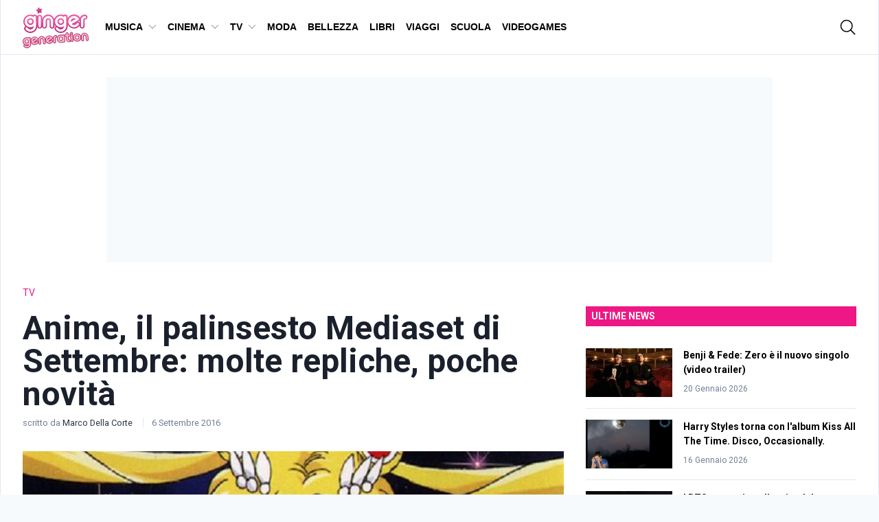

--- FILE ---
content_type: text/html; charset=UTF-8
request_url: https://www.gingergeneration.it/n/palinsesto-mediaset-di-settembre-223713-n.htm
body_size: 69027
content:
<!doctype html>
<html class="antialiased" lang="it-IT">
<head>
	<!-- Google Tag Manager -->
	<script>(function(w,d,s,l,i){w[l]=w[l]||[];w[l].push({'gtm.start':
	new Date().getTime(),event:'gtm.js'});var f=d.getElementsByTagName(s)[0],
	j=d.createElement(s),dl=l!='dataLayer'?'&l='+l:'';j.async=true;j.src=
	'https://www.googletagmanager.com/gtm.js?id='+i+dl;f.parentNode.insertBefore(j,f);
	})(window,document,'script','dataLayer','GTM-PTVM9XG');</script>
	<!-- End Google Tag Manager -->
	<meta charset="UTF-8">
	<meta http-equiv="X-UA-Compatible" content="IE=edge,chrome=1"><script type="text/javascript">(window.NREUM||(NREUM={})).init={privacy:{cookies_enabled:true},ajax:{deny_list:["bam.nr-data.net"]},feature_flags:["soft_nav"],distributed_tracing:{enabled:true}};(window.NREUM||(NREUM={})).loader_config={agentID:"645700321",accountID:"1077511",trustKey:"1077511",xpid:"VQYAVlNSCRAGUFRUDgYGU1A=",licenseKey:"888ab7b4a5",applicationID:"645697154",browserID:"645700321"};;/*! For license information please see nr-loader-spa-1.308.0.min.js.LICENSE.txt */
(()=>{var e,t,r={384:(e,t,r)=>{"use strict";r.d(t,{NT:()=>a,US:()=>u,Zm:()=>o,bQ:()=>d,dV:()=>c,pV:()=>l});var n=r(6154),i=r(1863),s=r(1910);const a={beacon:"bam.nr-data.net",errorBeacon:"bam.nr-data.net"};function o(){return n.gm.NREUM||(n.gm.NREUM={}),void 0===n.gm.newrelic&&(n.gm.newrelic=n.gm.NREUM),n.gm.NREUM}function c(){let e=o();return e.o||(e.o={ST:n.gm.setTimeout,SI:n.gm.setImmediate||n.gm.setInterval,CT:n.gm.clearTimeout,XHR:n.gm.XMLHttpRequest,REQ:n.gm.Request,EV:n.gm.Event,PR:n.gm.Promise,MO:n.gm.MutationObserver,FETCH:n.gm.fetch,WS:n.gm.WebSocket},(0,s.i)(...Object.values(e.o))),e}function d(e,t){let r=o();r.initializedAgents??={},t.initializedAt={ms:(0,i.t)(),date:new Date},r.initializedAgents[e]=t}function u(e,t){o()[e]=t}function l(){return function(){let e=o();const t=e.info||{};e.info={beacon:a.beacon,errorBeacon:a.errorBeacon,...t}}(),function(){let e=o();const t=e.init||{};e.init={...t}}(),c(),function(){let e=o();const t=e.loader_config||{};e.loader_config={...t}}(),o()}},782:(e,t,r)=>{"use strict";r.d(t,{T:()=>n});const n=r(860).K7.pageViewTiming},860:(e,t,r)=>{"use strict";r.d(t,{$J:()=>u,K7:()=>c,P3:()=>d,XX:()=>i,Yy:()=>o,df:()=>s,qY:()=>n,v4:()=>a});const n="events",i="jserrors",s="browser/blobs",a="rum",o="browser/logs",c={ajax:"ajax",genericEvents:"generic_events",jserrors:i,logging:"logging",metrics:"metrics",pageAction:"page_action",pageViewEvent:"page_view_event",pageViewTiming:"page_view_timing",sessionReplay:"session_replay",sessionTrace:"session_trace",softNav:"soft_navigations",spa:"spa"},d={[c.pageViewEvent]:1,[c.pageViewTiming]:2,[c.metrics]:3,[c.jserrors]:4,[c.spa]:5,[c.ajax]:6,[c.sessionTrace]:7,[c.softNav]:8,[c.sessionReplay]:9,[c.logging]:10,[c.genericEvents]:11},u={[c.pageViewEvent]:a,[c.pageViewTiming]:n,[c.ajax]:n,[c.spa]:n,[c.softNav]:n,[c.metrics]:i,[c.jserrors]:i,[c.sessionTrace]:s,[c.sessionReplay]:s,[c.logging]:o,[c.genericEvents]:"ins"}},944:(e,t,r)=>{"use strict";r.d(t,{R:()=>i});var n=r(3241);function i(e,t){"function"==typeof console.debug&&(console.debug("New Relic Warning: https://github.com/newrelic/newrelic-browser-agent/blob/main/docs/warning-codes.md#".concat(e),t),(0,n.W)({agentIdentifier:null,drained:null,type:"data",name:"warn",feature:"warn",data:{code:e,secondary:t}}))}},993:(e,t,r)=>{"use strict";r.d(t,{A$:()=>s,ET:()=>a,TZ:()=>o,p_:()=>i});var n=r(860);const i={ERROR:"ERROR",WARN:"WARN",INFO:"INFO",DEBUG:"DEBUG",TRACE:"TRACE"},s={OFF:0,ERROR:1,WARN:2,INFO:3,DEBUG:4,TRACE:5},a="log",o=n.K7.logging},1541:(e,t,r)=>{"use strict";r.d(t,{U:()=>i,f:()=>n});const n={MFE:"MFE",BA:"BA"};function i(e,t){if(2!==t?.harvestEndpointVersion)return{};const r=t.agentRef.runtime.appMetadata.agents[0].entityGuid;return e?{"source.id":e.id,"source.name":e.name,"source.type":e.type,"parent.id":e.parent?.id||r,"parent.type":e.parent?.type||n.BA}:{"entity.guid":r,appId:t.agentRef.info.applicationID}}},1687:(e,t,r)=>{"use strict";r.d(t,{Ak:()=>d,Ze:()=>h,x3:()=>u});var n=r(3241),i=r(7836),s=r(3606),a=r(860),o=r(2646);const c={};function d(e,t){const r={staged:!1,priority:a.P3[t]||0};l(e),c[e].get(t)||c[e].set(t,r)}function u(e,t){e&&c[e]&&(c[e].get(t)&&c[e].delete(t),p(e,t,!1),c[e].size&&f(e))}function l(e){if(!e)throw new Error("agentIdentifier required");c[e]||(c[e]=new Map)}function h(e="",t="feature",r=!1){if(l(e),!e||!c[e].get(t)||r)return p(e,t);c[e].get(t).staged=!0,f(e)}function f(e){const t=Array.from(c[e]);t.every(([e,t])=>t.staged)&&(t.sort((e,t)=>e[1].priority-t[1].priority),t.forEach(([t])=>{c[e].delete(t),p(e,t)}))}function p(e,t,r=!0){const a=e?i.ee.get(e):i.ee,c=s.i.handlers;if(!a.aborted&&a.backlog&&c){if((0,n.W)({agentIdentifier:e,type:"lifecycle",name:"drain",feature:t}),r){const e=a.backlog[t],r=c[t];if(r){for(let t=0;e&&t<e.length;++t)g(e[t],r);Object.entries(r).forEach(([e,t])=>{Object.values(t||{}).forEach(t=>{t[0]?.on&&t[0]?.context()instanceof o.y&&t[0].on(e,t[1])})})}}a.isolatedBacklog||delete c[t],a.backlog[t]=null,a.emit("drain-"+t,[])}}function g(e,t){var r=e[1];Object.values(t[r]||{}).forEach(t=>{var r=e[0];if(t[0]===r){var n=t[1],i=e[3],s=e[2];n.apply(i,s)}})}},1738:(e,t,r)=>{"use strict";r.d(t,{U:()=>f,Y:()=>h});var n=r(3241),i=r(9908),s=r(1863),a=r(944),o=r(5701),c=r(3969),d=r(8362),u=r(860),l=r(4261);function h(e,t,r,s){const h=s||r;!h||h[e]&&h[e]!==d.d.prototype[e]||(h[e]=function(){(0,i.p)(c.xV,["API/"+e+"/called"],void 0,u.K7.metrics,r.ee),(0,n.W)({agentIdentifier:r.agentIdentifier,drained:!!o.B?.[r.agentIdentifier],type:"data",name:"api",feature:l.Pl+e,data:{}});try{return t.apply(this,arguments)}catch(e){(0,a.R)(23,e)}})}function f(e,t,r,n,a){const o=e.info;null===r?delete o.jsAttributes[t]:o.jsAttributes[t]=r,(a||null===r)&&(0,i.p)(l.Pl+n,[(0,s.t)(),t,r],void 0,"session",e.ee)}},1741:(e,t,r)=>{"use strict";r.d(t,{W:()=>s});var n=r(944),i=r(4261);class s{#e(e,...t){if(this[e]!==s.prototype[e])return this[e](...t);(0,n.R)(35,e)}addPageAction(e,t){return this.#e(i.hG,e,t)}register(e){return this.#e(i.eY,e)}recordCustomEvent(e,t){return this.#e(i.fF,e,t)}setPageViewName(e,t){return this.#e(i.Fw,e,t)}setCustomAttribute(e,t,r){return this.#e(i.cD,e,t,r)}noticeError(e,t){return this.#e(i.o5,e,t)}setUserId(e,t=!1){return this.#e(i.Dl,e,t)}setApplicationVersion(e){return this.#e(i.nb,e)}setErrorHandler(e){return this.#e(i.bt,e)}addRelease(e,t){return this.#e(i.k6,e,t)}log(e,t){return this.#e(i.$9,e,t)}start(){return this.#e(i.d3)}finished(e){return this.#e(i.BL,e)}recordReplay(){return this.#e(i.CH)}pauseReplay(){return this.#e(i.Tb)}addToTrace(e){return this.#e(i.U2,e)}setCurrentRouteName(e){return this.#e(i.PA,e)}interaction(e){return this.#e(i.dT,e)}wrapLogger(e,t,r){return this.#e(i.Wb,e,t,r)}measure(e,t){return this.#e(i.V1,e,t)}consent(e){return this.#e(i.Pv,e)}}},1863:(e,t,r)=>{"use strict";function n(){return Math.floor(performance.now())}r.d(t,{t:()=>n})},1910:(e,t,r)=>{"use strict";r.d(t,{i:()=>s});var n=r(944);const i=new Map;function s(...e){return e.every(e=>{if(i.has(e))return i.get(e);const t="function"==typeof e?e.toString():"",r=t.includes("[native code]"),s=t.includes("nrWrapper");return r||s||(0,n.R)(64,e?.name||t),i.set(e,r),r})}},2555:(e,t,r)=>{"use strict";r.d(t,{D:()=>o,f:()=>a});var n=r(384),i=r(8122);const s={beacon:n.NT.beacon,errorBeacon:n.NT.errorBeacon,licenseKey:void 0,applicationID:void 0,sa:void 0,queueTime:void 0,applicationTime:void 0,ttGuid:void 0,user:void 0,account:void 0,product:void 0,extra:void 0,jsAttributes:{},userAttributes:void 0,atts:void 0,transactionName:void 0,tNamePlain:void 0};function a(e){try{return!!e.licenseKey&&!!e.errorBeacon&&!!e.applicationID}catch(e){return!1}}const o=e=>(0,i.a)(e,s)},2614:(e,t,r)=>{"use strict";r.d(t,{BB:()=>a,H3:()=>n,g:()=>d,iL:()=>c,tS:()=>o,uh:()=>i,wk:()=>s});const n="NRBA",i="SESSION",s=144e5,a=18e5,o={STARTED:"session-started",PAUSE:"session-pause",RESET:"session-reset",RESUME:"session-resume",UPDATE:"session-update"},c={SAME_TAB:"same-tab",CROSS_TAB:"cross-tab"},d={OFF:0,FULL:1,ERROR:2}},2646:(e,t,r)=>{"use strict";r.d(t,{y:()=>n});class n{constructor(e){this.contextId=e}}},2843:(e,t,r)=>{"use strict";r.d(t,{G:()=>s,u:()=>i});var n=r(3878);function i(e,t=!1,r,i){(0,n.DD)("visibilitychange",function(){if(t)return void("hidden"===document.visibilityState&&e());e(document.visibilityState)},r,i)}function s(e,t,r){(0,n.sp)("pagehide",e,t,r)}},3241:(e,t,r)=>{"use strict";r.d(t,{W:()=>s});var n=r(6154);const i="newrelic";function s(e={}){try{n.gm.dispatchEvent(new CustomEvent(i,{detail:e}))}catch(e){}}},3304:(e,t,r)=>{"use strict";r.d(t,{A:()=>s});var n=r(7836);const i=()=>{const e=new WeakSet;return(t,r)=>{if("object"==typeof r&&null!==r){if(e.has(r))return;e.add(r)}return r}};function s(e){try{return JSON.stringify(e,i())??""}catch(e){try{n.ee.emit("internal-error",[e])}catch(e){}return""}}},3333:(e,t,r)=>{"use strict";r.d(t,{$v:()=>u,TZ:()=>n,Xh:()=>c,Zp:()=>i,kd:()=>d,mq:()=>o,nf:()=>a,qN:()=>s});const n=r(860).K7.genericEvents,i=["auxclick","click","copy","keydown","paste","scrollend"],s=["focus","blur"],a=4,o=1e3,c=2e3,d=["PageAction","UserAction","BrowserPerformance"],u={RESOURCES:"experimental.resources",REGISTER:"register"}},3434:(e,t,r)=>{"use strict";r.d(t,{Jt:()=>s,YM:()=>d});var n=r(7836),i=r(5607);const s="nr@original:".concat(i.W),a=50;var o=Object.prototype.hasOwnProperty,c=!1;function d(e,t){return e||(e=n.ee),r.inPlace=function(e,t,n,i,s){n||(n="");const a="-"===n.charAt(0);for(let o=0;o<t.length;o++){const c=t[o],d=e[c];l(d)||(e[c]=r(d,a?c+n:n,i,c,s))}},r.flag=s,r;function r(t,r,n,c,d){return l(t)?t:(r||(r=""),nrWrapper[s]=t,function(e,t,r){if(Object.defineProperty&&Object.keys)try{return Object.keys(e).forEach(function(r){Object.defineProperty(t,r,{get:function(){return e[r]},set:function(t){return e[r]=t,t}})}),t}catch(e){u([e],r)}for(var n in e)o.call(e,n)&&(t[n]=e[n])}(t,nrWrapper,e),nrWrapper);function nrWrapper(){var s,o,l,h;let f;try{o=this,s=[...arguments],l="function"==typeof n?n(s,o):n||{}}catch(t){u([t,"",[s,o,c],l],e)}i(r+"start",[s,o,c],l,d);const p=performance.now();let g;try{return h=t.apply(o,s),g=performance.now(),h}catch(e){throw g=performance.now(),i(r+"err",[s,o,e],l,d),f=e,f}finally{const e=g-p,t={start:p,end:g,duration:e,isLongTask:e>=a,methodName:c,thrownError:f};t.isLongTask&&i("long-task",[t,o],l,d),i(r+"end",[s,o,h],l,d)}}}function i(r,n,i,s){if(!c||t){var a=c;c=!0;try{e.emit(r,n,i,t,s)}catch(t){u([t,r,n,i],e)}c=a}}}function u(e,t){t||(t=n.ee);try{t.emit("internal-error",e)}catch(e){}}function l(e){return!(e&&"function"==typeof e&&e.apply&&!e[s])}},3606:(e,t,r)=>{"use strict";r.d(t,{i:()=>s});var n=r(9908);s.on=a;var i=s.handlers={};function s(e,t,r,s){a(s||n.d,i,e,t,r)}function a(e,t,r,i,s){s||(s="feature"),e||(e=n.d);var a=t[s]=t[s]||{};(a[r]=a[r]||[]).push([e,i])}},3738:(e,t,r)=>{"use strict";r.d(t,{He:()=>i,Kp:()=>o,Lc:()=>d,Rz:()=>u,TZ:()=>n,bD:()=>s,d3:()=>a,jx:()=>l,sl:()=>h,uP:()=>c});const n=r(860).K7.sessionTrace,i="bstResource",s="resource",a="-start",o="-end",c="fn"+a,d="fn"+o,u="pushState",l=1e3,h=3e4},3785:(e,t,r)=>{"use strict";r.d(t,{R:()=>c,b:()=>d});var n=r(9908),i=r(1863),s=r(860),a=r(3969),o=r(993);function c(e,t,r={},c=o.p_.INFO,d=!0,u,l=(0,i.t)()){(0,n.p)(a.xV,["API/logging/".concat(c.toLowerCase(),"/called")],void 0,s.K7.metrics,e),(0,n.p)(o.ET,[l,t,r,c,d,u],void 0,s.K7.logging,e)}function d(e){return"string"==typeof e&&Object.values(o.p_).some(t=>t===e.toUpperCase().trim())}},3878:(e,t,r)=>{"use strict";function n(e,t){return{capture:e,passive:!1,signal:t}}function i(e,t,r=!1,i){window.addEventListener(e,t,n(r,i))}function s(e,t,r=!1,i){document.addEventListener(e,t,n(r,i))}r.d(t,{DD:()=>s,jT:()=>n,sp:()=>i})},3962:(e,t,r)=>{"use strict";r.d(t,{AM:()=>a,O2:()=>l,OV:()=>s,Qu:()=>h,TZ:()=>c,ih:()=>f,pP:()=>o,t1:()=>u,tC:()=>i,wD:()=>d});var n=r(860);const i=["click","keydown","submit"],s="popstate",a="api",o="initialPageLoad",c=n.K7.softNav,d=5e3,u=500,l={INITIAL_PAGE_LOAD:"",ROUTE_CHANGE:1,UNSPECIFIED:2},h={INTERACTION:1,AJAX:2,CUSTOM_END:3,CUSTOM_TRACER:4},f={IP:"in progress",PF:"pending finish",FIN:"finished",CAN:"cancelled"}},3969:(e,t,r)=>{"use strict";r.d(t,{TZ:()=>n,XG:()=>o,rs:()=>i,xV:()=>a,z_:()=>s});const n=r(860).K7.metrics,i="sm",s="cm",a="storeSupportabilityMetrics",o="storeEventMetrics"},4234:(e,t,r)=>{"use strict";r.d(t,{W:()=>s});var n=r(7836),i=r(1687);class s{constructor(e,t){this.agentIdentifier=e,this.ee=n.ee.get(e),this.featureName=t,this.blocked=!1}deregisterDrain(){(0,i.x3)(this.agentIdentifier,this.featureName)}}},4261:(e,t,r)=>{"use strict";r.d(t,{$9:()=>u,BL:()=>c,CH:()=>p,Dl:()=>R,Fw:()=>w,PA:()=>v,Pl:()=>n,Pv:()=>A,Tb:()=>h,U2:()=>a,V1:()=>E,Wb:()=>T,bt:()=>y,cD:()=>b,d3:()=>x,dT:()=>d,eY:()=>g,fF:()=>f,hG:()=>s,hw:()=>i,k6:()=>o,nb:()=>m,o5:()=>l});const n="api-",i=n+"ixn-",s="addPageAction",a="addToTrace",o="addRelease",c="finished",d="interaction",u="log",l="noticeError",h="pauseReplay",f="recordCustomEvent",p="recordReplay",g="register",m="setApplicationVersion",v="setCurrentRouteName",b="setCustomAttribute",y="setErrorHandler",w="setPageViewName",R="setUserId",x="start",T="wrapLogger",E="measure",A="consent"},5205:(e,t,r)=>{"use strict";r.d(t,{j:()=>S});var n=r(384),i=r(1741);var s=r(2555),a=r(3333);const o=e=>{if(!e||"string"!=typeof e)return!1;try{document.createDocumentFragment().querySelector(e)}catch{return!1}return!0};var c=r(2614),d=r(944),u=r(8122);const l="[data-nr-mask]",h=e=>(0,u.a)(e,(()=>{const e={feature_flags:[],experimental:{allow_registered_children:!1,resources:!1},mask_selector:"*",block_selector:"[data-nr-block]",mask_input_options:{color:!1,date:!1,"datetime-local":!1,email:!1,month:!1,number:!1,range:!1,search:!1,tel:!1,text:!1,time:!1,url:!1,week:!1,textarea:!1,select:!1,password:!0}};return{ajax:{deny_list:void 0,block_internal:!0,enabled:!0,autoStart:!0},api:{get allow_registered_children(){return e.feature_flags.includes(a.$v.REGISTER)||e.experimental.allow_registered_children},set allow_registered_children(t){e.experimental.allow_registered_children=t},duplicate_registered_data:!1},browser_consent_mode:{enabled:!1},distributed_tracing:{enabled:void 0,exclude_newrelic_header:void 0,cors_use_newrelic_header:void 0,cors_use_tracecontext_headers:void 0,allowed_origins:void 0},get feature_flags(){return e.feature_flags},set feature_flags(t){e.feature_flags=t},generic_events:{enabled:!0,autoStart:!0},harvest:{interval:30},jserrors:{enabled:!0,autoStart:!0},logging:{enabled:!0,autoStart:!0},metrics:{enabled:!0,autoStart:!0},obfuscate:void 0,page_action:{enabled:!0},page_view_event:{enabled:!0,autoStart:!0},page_view_timing:{enabled:!0,autoStart:!0},performance:{capture_marks:!1,capture_measures:!1,capture_detail:!0,resources:{get enabled(){return e.feature_flags.includes(a.$v.RESOURCES)||e.experimental.resources},set enabled(t){e.experimental.resources=t},asset_types:[],first_party_domains:[],ignore_newrelic:!0}},privacy:{cookies_enabled:!0},proxy:{assets:void 0,beacon:void 0},session:{expiresMs:c.wk,inactiveMs:c.BB},session_replay:{autoStart:!0,enabled:!1,preload:!1,sampling_rate:10,error_sampling_rate:100,collect_fonts:!1,inline_images:!1,fix_stylesheets:!0,mask_all_inputs:!0,get mask_text_selector(){return e.mask_selector},set mask_text_selector(t){o(t)?e.mask_selector="".concat(t,",").concat(l):""===t||null===t?e.mask_selector=l:(0,d.R)(5,t)},get block_class(){return"nr-block"},get ignore_class(){return"nr-ignore"},get mask_text_class(){return"nr-mask"},get block_selector(){return e.block_selector},set block_selector(t){o(t)?e.block_selector+=",".concat(t):""!==t&&(0,d.R)(6,t)},get mask_input_options(){return e.mask_input_options},set mask_input_options(t){t&&"object"==typeof t?e.mask_input_options={...t,password:!0}:(0,d.R)(7,t)}},session_trace:{enabled:!0,autoStart:!0},soft_navigations:{enabled:!0,autoStart:!0},spa:{enabled:!0,autoStart:!0},ssl:void 0,user_actions:{enabled:!0,elementAttributes:["id","className","tagName","type"]}}})());var f=r(6154),p=r(9324);let g=0;const m={buildEnv:p.F3,distMethod:p.Xs,version:p.xv,originTime:f.WN},v={consented:!1},b={appMetadata:{},get consented(){return this.session?.state?.consent||v.consented},set consented(e){v.consented=e},customTransaction:void 0,denyList:void 0,disabled:!1,harvester:void 0,isolatedBacklog:!1,isRecording:!1,loaderType:void 0,maxBytes:3e4,obfuscator:void 0,onerror:void 0,ptid:void 0,releaseIds:{},session:void 0,timeKeeper:void 0,registeredEntities:[],jsAttributesMetadata:{bytes:0},get harvestCount(){return++g}},y=e=>{const t=(0,u.a)(e,b),r=Object.keys(m).reduce((e,t)=>(e[t]={value:m[t],writable:!1,configurable:!0,enumerable:!0},e),{});return Object.defineProperties(t,r)};var w=r(5701);const R=e=>{const t=e.startsWith("http");e+="/",r.p=t?e:"https://"+e};var x=r(7836),T=r(3241);const E={accountID:void 0,trustKey:void 0,agentID:void 0,licenseKey:void 0,applicationID:void 0,xpid:void 0},A=e=>(0,u.a)(e,E),_=new Set;function S(e,t={},r,a){let{init:o,info:c,loader_config:d,runtime:u={},exposed:l=!0}=t;if(!c){const e=(0,n.pV)();o=e.init,c=e.info,d=e.loader_config}e.init=h(o||{}),e.loader_config=A(d||{}),c.jsAttributes??={},f.bv&&(c.jsAttributes.isWorker=!0),e.info=(0,s.D)(c);const p=e.init,g=[c.beacon,c.errorBeacon];_.has(e.agentIdentifier)||(p.proxy.assets&&(R(p.proxy.assets),g.push(p.proxy.assets)),p.proxy.beacon&&g.push(p.proxy.beacon),e.beacons=[...g],function(e){const t=(0,n.pV)();Object.getOwnPropertyNames(i.W.prototype).forEach(r=>{const n=i.W.prototype[r];if("function"!=typeof n||"constructor"===n)return;let s=t[r];e[r]&&!1!==e.exposed&&"micro-agent"!==e.runtime?.loaderType&&(t[r]=(...t)=>{const n=e[r](...t);return s?s(...t):n})})}(e),(0,n.US)("activatedFeatures",w.B)),u.denyList=[...p.ajax.deny_list||[],...p.ajax.block_internal?g:[]],u.ptid=e.agentIdentifier,u.loaderType=r,e.runtime=y(u),_.has(e.agentIdentifier)||(e.ee=x.ee.get(e.agentIdentifier),e.exposed=l,(0,T.W)({agentIdentifier:e.agentIdentifier,drained:!!w.B?.[e.agentIdentifier],type:"lifecycle",name:"initialize",feature:void 0,data:e.config})),_.add(e.agentIdentifier)}},5270:(e,t,r)=>{"use strict";r.d(t,{Aw:()=>a,SR:()=>s,rF:()=>o});var n=r(384),i=r(7767);function s(e){return!!(0,n.dV)().o.MO&&(0,i.V)(e)&&!0===e?.session_trace.enabled}function a(e){return!0===e?.session_replay.preload&&s(e)}function o(e,t){try{if("string"==typeof t?.type){if("password"===t.type.toLowerCase())return"*".repeat(e?.length||0);if(void 0!==t?.dataset?.nrUnmask||t?.classList?.contains("nr-unmask"))return e}}catch(e){}return"string"==typeof e?e.replace(/[\S]/g,"*"):"*".repeat(e?.length||0)}},5289:(e,t,r)=>{"use strict";r.d(t,{GG:()=>a,Qr:()=>c,sB:()=>o});var n=r(3878),i=r(6389);function s(){return"undefined"==typeof document||"complete"===document.readyState}function a(e,t){if(s())return e();const r=(0,i.J)(e),a=setInterval(()=>{s()&&(clearInterval(a),r())},500);(0,n.sp)("load",r,t)}function o(e){if(s())return e();(0,n.DD)("DOMContentLoaded",e)}function c(e){if(s())return e();(0,n.sp)("popstate",e)}},5607:(e,t,r)=>{"use strict";r.d(t,{W:()=>n});const n=(0,r(9566).bz)()},5701:(e,t,r)=>{"use strict";r.d(t,{B:()=>s,t:()=>a});var n=r(3241);const i=new Set,s={};function a(e,t){const r=t.agentIdentifier;s[r]??={},e&&"object"==typeof e&&(i.has(r)||(t.ee.emit("rumresp",[e]),s[r]=e,i.add(r),(0,n.W)({agentIdentifier:r,loaded:!0,drained:!0,type:"lifecycle",name:"load",feature:void 0,data:e})))}},6154:(e,t,r)=>{"use strict";r.d(t,{OF:()=>d,RI:()=>i,WN:()=>h,bv:()=>s,eN:()=>f,gm:()=>a,lR:()=>l,m:()=>c,mw:()=>o,sb:()=>u});var n=r(1863);const i="undefined"!=typeof window&&!!window.document,s="undefined"!=typeof WorkerGlobalScope&&("undefined"!=typeof self&&self instanceof WorkerGlobalScope&&self.navigator instanceof WorkerNavigator||"undefined"!=typeof globalThis&&globalThis instanceof WorkerGlobalScope&&globalThis.navigator instanceof WorkerNavigator),a=i?window:"undefined"!=typeof WorkerGlobalScope&&("undefined"!=typeof self&&self instanceof WorkerGlobalScope&&self||"undefined"!=typeof globalThis&&globalThis instanceof WorkerGlobalScope&&globalThis),o=Boolean("hidden"===a?.document?.visibilityState),c=""+a?.location,d=/iPad|iPhone|iPod/.test(a.navigator?.userAgent),u=d&&"undefined"==typeof SharedWorker,l=(()=>{const e=a.navigator?.userAgent?.match(/Firefox[/\s](\d+\.\d+)/);return Array.isArray(e)&&e.length>=2?+e[1]:0})(),h=Date.now()-(0,n.t)(),f=()=>"undefined"!=typeof PerformanceNavigationTiming&&a?.performance?.getEntriesByType("navigation")?.[0]?.responseStart},6344:(e,t,r)=>{"use strict";r.d(t,{BB:()=>u,Qb:()=>l,TZ:()=>i,Ug:()=>a,Vh:()=>s,_s:()=>o,bc:()=>d,yP:()=>c});var n=r(2614);const i=r(860).K7.sessionReplay,s="errorDuringReplay",a=.12,o={DomContentLoaded:0,Load:1,FullSnapshot:2,IncrementalSnapshot:3,Meta:4,Custom:5},c={[n.g.ERROR]:15e3,[n.g.FULL]:3e5,[n.g.OFF]:0},d={RESET:{message:"Session was reset",sm:"Reset"},IMPORT:{message:"Recorder failed to import",sm:"Import"},TOO_MANY:{message:"429: Too Many Requests",sm:"Too-Many"},TOO_BIG:{message:"Payload was too large",sm:"Too-Big"},CROSS_TAB:{message:"Session Entity was set to OFF on another tab",sm:"Cross-Tab"},ENTITLEMENTS:{message:"Session Replay is not allowed and will not be started",sm:"Entitlement"}},u=5e3,l={API:"api",RESUME:"resume",SWITCH_TO_FULL:"switchToFull",INITIALIZE:"initialize",PRELOAD:"preload"}},6389:(e,t,r)=>{"use strict";function n(e,t=500,r={}){const n=r?.leading||!1;let i;return(...r)=>{n&&void 0===i&&(e.apply(this,r),i=setTimeout(()=>{i=clearTimeout(i)},t)),n||(clearTimeout(i),i=setTimeout(()=>{e.apply(this,r)},t))}}function i(e){let t=!1;return(...r)=>{t||(t=!0,e.apply(this,r))}}r.d(t,{J:()=>i,s:()=>n})},6630:(e,t,r)=>{"use strict";r.d(t,{T:()=>n});const n=r(860).K7.pageViewEvent},6774:(e,t,r)=>{"use strict";r.d(t,{T:()=>n});const n=r(860).K7.jserrors},7295:(e,t,r)=>{"use strict";r.d(t,{Xv:()=>a,gX:()=>i,iW:()=>s});var n=[];function i(e){if(!e||s(e))return!1;if(0===n.length)return!0;if("*"===n[0].hostname)return!1;for(var t=0;t<n.length;t++){var r=n[t];if(r.hostname.test(e.hostname)&&r.pathname.test(e.pathname))return!1}return!0}function s(e){return void 0===e.hostname}function a(e){if(n=[],e&&e.length)for(var t=0;t<e.length;t++){let r=e[t];if(!r)continue;if("*"===r)return void(n=[{hostname:"*"}]);0===r.indexOf("http://")?r=r.substring(7):0===r.indexOf("https://")&&(r=r.substring(8));const i=r.indexOf("/");let s,a;i>0?(s=r.substring(0,i),a=r.substring(i)):(s=r,a="*");let[c]=s.split(":");n.push({hostname:o(c),pathname:o(a,!0)})}}function o(e,t=!1){const r=e.replace(/[.+?^${}()|[\]\\]/g,e=>"\\"+e).replace(/\*/g,".*?");return new RegExp((t?"^":"")+r+"$")}},7485:(e,t,r)=>{"use strict";r.d(t,{D:()=>i});var n=r(6154);function i(e){if(0===(e||"").indexOf("data:"))return{protocol:"data"};try{const t=new URL(e,location.href),r={port:t.port,hostname:t.hostname,pathname:t.pathname,search:t.search,protocol:t.protocol.slice(0,t.protocol.indexOf(":")),sameOrigin:t.protocol===n.gm?.location?.protocol&&t.host===n.gm?.location?.host};return r.port&&""!==r.port||("http:"===t.protocol&&(r.port="80"),"https:"===t.protocol&&(r.port="443")),r.pathname&&""!==r.pathname?r.pathname.startsWith("/")||(r.pathname="/".concat(r.pathname)):r.pathname="/",r}catch(e){return{}}}},7699:(e,t,r)=>{"use strict";r.d(t,{It:()=>s,KC:()=>o,No:()=>i,qh:()=>a});var n=r(860);const i=16e3,s=1e6,a="SESSION_ERROR",o={[n.K7.logging]:!0,[n.K7.genericEvents]:!1,[n.K7.jserrors]:!1,[n.K7.ajax]:!1}},7767:(e,t,r)=>{"use strict";r.d(t,{V:()=>i});var n=r(6154);const i=e=>n.RI&&!0===e?.privacy.cookies_enabled},7836:(e,t,r)=>{"use strict";r.d(t,{P:()=>o,ee:()=>c});var n=r(384),i=r(8990),s=r(2646),a=r(5607);const o="nr@context:".concat(a.W),c=function e(t,r){var n={},a={},u={},l=!1;try{l=16===r.length&&d.initializedAgents?.[r]?.runtime.isolatedBacklog}catch(e){}var h={on:p,addEventListener:p,removeEventListener:function(e,t){var r=n[e];if(!r)return;for(var i=0;i<r.length;i++)r[i]===t&&r.splice(i,1)},emit:function(e,r,n,i,s){!1!==s&&(s=!0);if(c.aborted&&!i)return;t&&s&&t.emit(e,r,n);var o=f(n);g(e).forEach(e=>{e.apply(o,r)});var d=v()[a[e]];d&&d.push([h,e,r,o]);return o},get:m,listeners:g,context:f,buffer:function(e,t){const r=v();if(t=t||"feature",h.aborted)return;Object.entries(e||{}).forEach(([e,n])=>{a[n]=t,t in r||(r[t]=[])})},abort:function(){h._aborted=!0,Object.keys(h.backlog).forEach(e=>{delete h.backlog[e]})},isBuffering:function(e){return!!v()[a[e]]},debugId:r,backlog:l?{}:t&&"object"==typeof t.backlog?t.backlog:{},isolatedBacklog:l};return Object.defineProperty(h,"aborted",{get:()=>{let e=h._aborted||!1;return e||(t&&(e=t.aborted),e)}}),h;function f(e){return e&&e instanceof s.y?e:e?(0,i.I)(e,o,()=>new s.y(o)):new s.y(o)}function p(e,t){n[e]=g(e).concat(t)}function g(e){return n[e]||[]}function m(t){return u[t]=u[t]||e(h,t)}function v(){return h.backlog}}(void 0,"globalEE"),d=(0,n.Zm)();d.ee||(d.ee=c)},8122:(e,t,r)=>{"use strict";r.d(t,{a:()=>i});var n=r(944);function i(e,t){try{if(!e||"object"!=typeof e)return(0,n.R)(3);if(!t||"object"!=typeof t)return(0,n.R)(4);const r=Object.create(Object.getPrototypeOf(t),Object.getOwnPropertyDescriptors(t)),s=0===Object.keys(r).length?e:r;for(let a in s)if(void 0!==e[a])try{if(null===e[a]){r[a]=null;continue}Array.isArray(e[a])&&Array.isArray(t[a])?r[a]=Array.from(new Set([...e[a],...t[a]])):"object"==typeof e[a]&&"object"==typeof t[a]?r[a]=i(e[a],t[a]):r[a]=e[a]}catch(e){r[a]||(0,n.R)(1,e)}return r}catch(e){(0,n.R)(2,e)}}},8139:(e,t,r)=>{"use strict";r.d(t,{u:()=>h});var n=r(7836),i=r(3434),s=r(8990),a=r(6154);const o={},c=a.gm.XMLHttpRequest,d="addEventListener",u="removeEventListener",l="nr@wrapped:".concat(n.P);function h(e){var t=function(e){return(e||n.ee).get("events")}(e);if(o[t.debugId]++)return t;o[t.debugId]=1;var r=(0,i.YM)(t,!0);function h(e){r.inPlace(e,[d,u],"-",p)}function p(e,t){return e[1]}return"getPrototypeOf"in Object&&(a.RI&&f(document,h),c&&f(c.prototype,h),f(a.gm,h)),t.on(d+"-start",function(e,t){var n=e[1];if(null!==n&&("function"==typeof n||"object"==typeof n)&&"newrelic"!==e[0]){var i=(0,s.I)(n,l,function(){var e={object:function(){if("function"!=typeof n.handleEvent)return;return n.handleEvent.apply(n,arguments)},function:n}[typeof n];return e?r(e,"fn-",null,e.name||"anonymous"):n});this.wrapped=e[1]=i}}),t.on(u+"-start",function(e){e[1]=this.wrapped||e[1]}),t}function f(e,t,...r){let n=e;for(;"object"==typeof n&&!Object.prototype.hasOwnProperty.call(n,d);)n=Object.getPrototypeOf(n);n&&t(n,...r)}},8362:(e,t,r)=>{"use strict";r.d(t,{d:()=>s});var n=r(9566),i=r(1741);class s extends i.W{agentIdentifier=(0,n.LA)(16)}},8374:(e,t,r)=>{r.nc=(()=>{try{return document?.currentScript?.nonce}catch(e){}return""})()},8990:(e,t,r)=>{"use strict";r.d(t,{I:()=>i});var n=Object.prototype.hasOwnProperty;function i(e,t,r){if(n.call(e,t))return e[t];var i=r();if(Object.defineProperty&&Object.keys)try{return Object.defineProperty(e,t,{value:i,writable:!0,enumerable:!1}),i}catch(e){}return e[t]=i,i}},9119:(e,t,r)=>{"use strict";r.d(t,{L:()=>s});var n=/([^?#]*)[^#]*(#[^?]*|$).*/,i=/([^?#]*)().*/;function s(e,t){return e?e.replace(t?n:i,"$1$2"):e}},9300:(e,t,r)=>{"use strict";r.d(t,{T:()=>n});const n=r(860).K7.ajax},9324:(e,t,r)=>{"use strict";r.d(t,{AJ:()=>a,F3:()=>i,Xs:()=>s,Yq:()=>o,xv:()=>n});const n="1.308.0",i="PROD",s="CDN",a="@newrelic/rrweb",o="1.0.1"},9566:(e,t,r)=>{"use strict";r.d(t,{LA:()=>o,ZF:()=>c,bz:()=>a,el:()=>d});var n=r(6154);const i="xxxxxxxx-xxxx-4xxx-yxxx-xxxxxxxxxxxx";function s(e,t){return e?15&e[t]:16*Math.random()|0}function a(){const e=n.gm?.crypto||n.gm?.msCrypto;let t,r=0;return e&&e.getRandomValues&&(t=e.getRandomValues(new Uint8Array(30))),i.split("").map(e=>"x"===e?s(t,r++).toString(16):"y"===e?(3&s()|8).toString(16):e).join("")}function o(e){const t=n.gm?.crypto||n.gm?.msCrypto;let r,i=0;t&&t.getRandomValues&&(r=t.getRandomValues(new Uint8Array(e)));const a=[];for(var o=0;o<e;o++)a.push(s(r,i++).toString(16));return a.join("")}function c(){return o(16)}function d(){return o(32)}},9908:(e,t,r)=>{"use strict";r.d(t,{d:()=>n,p:()=>i});var n=r(7836).ee.get("handle");function i(e,t,r,i,s){s?(s.buffer([e],i),s.emit(e,t,r)):(n.buffer([e],i),n.emit(e,t,r))}}},n={};function i(e){var t=n[e];if(void 0!==t)return t.exports;var s=n[e]={exports:{}};return r[e](s,s.exports,i),s.exports}i.m=r,i.d=(e,t)=>{for(var r in t)i.o(t,r)&&!i.o(e,r)&&Object.defineProperty(e,r,{enumerable:!0,get:t[r]})},i.f={},i.e=e=>Promise.all(Object.keys(i.f).reduce((t,r)=>(i.f[r](e,t),t),[])),i.u=e=>({212:"nr-spa-compressor",249:"nr-spa-recorder",478:"nr-spa"}[e]+"-1.308.0.min.js"),i.o=(e,t)=>Object.prototype.hasOwnProperty.call(e,t),e={},t="NRBA-1.308.0.PROD:",i.l=(r,n,s,a)=>{if(e[r])e[r].push(n);else{var o,c;if(void 0!==s)for(var d=document.getElementsByTagName("script"),u=0;u<d.length;u++){var l=d[u];if(l.getAttribute("src")==r||l.getAttribute("data-webpack")==t+s){o=l;break}}if(!o){c=!0;var h={478:"sha512-RSfSVnmHk59T/uIPbdSE0LPeqcEdF4/+XhfJdBuccH5rYMOEZDhFdtnh6X6nJk7hGpzHd9Ujhsy7lZEz/ORYCQ==",249:"sha512-ehJXhmntm85NSqW4MkhfQqmeKFulra3klDyY0OPDUE+sQ3GokHlPh1pmAzuNy//3j4ac6lzIbmXLvGQBMYmrkg==",212:"sha512-B9h4CR46ndKRgMBcK+j67uSR2RCnJfGefU+A7FrgR/k42ovXy5x/MAVFiSvFxuVeEk/pNLgvYGMp1cBSK/G6Fg=="};(o=document.createElement("script")).charset="utf-8",i.nc&&o.setAttribute("nonce",i.nc),o.setAttribute("data-webpack",t+s),o.src=r,0!==o.src.indexOf(window.location.origin+"/")&&(o.crossOrigin="anonymous"),h[a]&&(o.integrity=h[a])}e[r]=[n];var f=(t,n)=>{o.onerror=o.onload=null,clearTimeout(p);var i=e[r];if(delete e[r],o.parentNode&&o.parentNode.removeChild(o),i&&i.forEach(e=>e(n)),t)return t(n)},p=setTimeout(f.bind(null,void 0,{type:"timeout",target:o}),12e4);o.onerror=f.bind(null,o.onerror),o.onload=f.bind(null,o.onload),c&&document.head.appendChild(o)}},i.r=e=>{"undefined"!=typeof Symbol&&Symbol.toStringTag&&Object.defineProperty(e,Symbol.toStringTag,{value:"Module"}),Object.defineProperty(e,"__esModule",{value:!0})},i.p="https://js-agent.newrelic.com/",(()=>{var e={38:0,788:0};i.f.j=(t,r)=>{var n=i.o(e,t)?e[t]:void 0;if(0!==n)if(n)r.push(n[2]);else{var s=new Promise((r,i)=>n=e[t]=[r,i]);r.push(n[2]=s);var a=i.p+i.u(t),o=new Error;i.l(a,r=>{if(i.o(e,t)&&(0!==(n=e[t])&&(e[t]=void 0),n)){var s=r&&("load"===r.type?"missing":r.type),a=r&&r.target&&r.target.src;o.message="Loading chunk "+t+" failed: ("+s+": "+a+")",o.name="ChunkLoadError",o.type=s,o.request=a,n[1](o)}},"chunk-"+t,t)}};var t=(t,r)=>{var n,s,[a,o,c]=r,d=0;if(a.some(t=>0!==e[t])){for(n in o)i.o(o,n)&&(i.m[n]=o[n]);if(c)c(i)}for(t&&t(r);d<a.length;d++)s=a[d],i.o(e,s)&&e[s]&&e[s][0](),e[s]=0},r=self["webpackChunk:NRBA-1.308.0.PROD"]=self["webpackChunk:NRBA-1.308.0.PROD"]||[];r.forEach(t.bind(null,0)),r.push=t.bind(null,r.push.bind(r))})(),(()=>{"use strict";i(8374);var e=i(8362),t=i(860);const r=Object.values(t.K7);var n=i(5205);var s=i(9908),a=i(1863),o=i(4261),c=i(1738);var d=i(1687),u=i(4234),l=i(5289),h=i(6154),f=i(944),p=i(5270),g=i(7767),m=i(6389),v=i(7699);class b extends u.W{constructor(e,t){super(e.agentIdentifier,t),this.agentRef=e,this.abortHandler=void 0,this.featAggregate=void 0,this.loadedSuccessfully=void 0,this.onAggregateImported=new Promise(e=>{this.loadedSuccessfully=e}),this.deferred=Promise.resolve(),!1===e.init[this.featureName].autoStart?this.deferred=new Promise((t,r)=>{this.ee.on("manual-start-all",(0,m.J)(()=>{(0,d.Ak)(e.agentIdentifier,this.featureName),t()}))}):(0,d.Ak)(e.agentIdentifier,t)}importAggregator(e,t,r={}){if(this.featAggregate)return;const n=async()=>{let n;await this.deferred;try{if((0,g.V)(e.init)){const{setupAgentSession:t}=await i.e(478).then(i.bind(i,8766));n=t(e)}}catch(e){(0,f.R)(20,e),this.ee.emit("internal-error",[e]),(0,s.p)(v.qh,[e],void 0,this.featureName,this.ee)}try{if(!this.#t(this.featureName,n,e.init))return(0,d.Ze)(this.agentIdentifier,this.featureName),void this.loadedSuccessfully(!1);const{Aggregate:i}=await t();this.featAggregate=new i(e,r),e.runtime.harvester.initializedAggregates.push(this.featAggregate),this.loadedSuccessfully(!0)}catch(e){(0,f.R)(34,e),this.abortHandler?.(),(0,d.Ze)(this.agentIdentifier,this.featureName,!0),this.loadedSuccessfully(!1),this.ee&&this.ee.abort()}};h.RI?(0,l.GG)(()=>n(),!0):n()}#t(e,r,n){if(this.blocked)return!1;switch(e){case t.K7.sessionReplay:return(0,p.SR)(n)&&!!r;case t.K7.sessionTrace:return!!r;default:return!0}}}var y=i(6630),w=i(2614),R=i(3241);class x extends b{static featureName=y.T;constructor(e){var t;super(e,y.T),this.setupInspectionEvents(e.agentIdentifier),t=e,(0,c.Y)(o.Fw,function(e,r){"string"==typeof e&&("/"!==e.charAt(0)&&(e="/"+e),t.runtime.customTransaction=(r||"http://custom.transaction")+e,(0,s.p)(o.Pl+o.Fw,[(0,a.t)()],void 0,void 0,t.ee))},t),this.importAggregator(e,()=>i.e(478).then(i.bind(i,2467)))}setupInspectionEvents(e){const t=(t,r)=>{t&&(0,R.W)({agentIdentifier:e,timeStamp:t.timeStamp,loaded:"complete"===t.target.readyState,type:"window",name:r,data:t.target.location+""})};(0,l.sB)(e=>{t(e,"DOMContentLoaded")}),(0,l.GG)(e=>{t(e,"load")}),(0,l.Qr)(e=>{t(e,"navigate")}),this.ee.on(w.tS.UPDATE,(t,r)=>{(0,R.W)({agentIdentifier:e,type:"lifecycle",name:"session",data:r})})}}var T=i(384);class E extends e.d{constructor(e){var t;(super(),h.gm)?(this.features={},(0,T.bQ)(this.agentIdentifier,this),this.desiredFeatures=new Set(e.features||[]),this.desiredFeatures.add(x),(0,n.j)(this,e,e.loaderType||"agent"),t=this,(0,c.Y)(o.cD,function(e,r,n=!1){if("string"==typeof e){if(["string","number","boolean"].includes(typeof r)||null===r)return(0,c.U)(t,e,r,o.cD,n);(0,f.R)(40,typeof r)}else(0,f.R)(39,typeof e)},t),function(e){(0,c.Y)(o.Dl,function(t,r=!1){if("string"!=typeof t&&null!==t)return void(0,f.R)(41,typeof t);const n=e.info.jsAttributes["enduser.id"];r&&null!=n&&n!==t?(0,s.p)(o.Pl+"setUserIdAndResetSession",[t],void 0,"session",e.ee):(0,c.U)(e,"enduser.id",t,o.Dl,!0)},e)}(this),function(e){(0,c.Y)(o.nb,function(t){if("string"==typeof t||null===t)return(0,c.U)(e,"application.version",t,o.nb,!1);(0,f.R)(42,typeof t)},e)}(this),function(e){(0,c.Y)(o.d3,function(){e.ee.emit("manual-start-all")},e)}(this),function(e){(0,c.Y)(o.Pv,function(t=!0){if("boolean"==typeof t){if((0,s.p)(o.Pl+o.Pv,[t],void 0,"session",e.ee),e.runtime.consented=t,t){const t=e.features.page_view_event;t.onAggregateImported.then(e=>{const r=t.featAggregate;e&&!r.sentRum&&r.sendRum()})}}else(0,f.R)(65,typeof t)},e)}(this),this.run()):(0,f.R)(21)}get config(){return{info:this.info,init:this.init,loader_config:this.loader_config,runtime:this.runtime}}get api(){return this}run(){try{const e=function(e){const t={};return r.forEach(r=>{t[r]=!!e[r]?.enabled}),t}(this.init),n=[...this.desiredFeatures];n.sort((e,r)=>t.P3[e.featureName]-t.P3[r.featureName]),n.forEach(r=>{if(!e[r.featureName]&&r.featureName!==t.K7.pageViewEvent)return;if(r.featureName===t.K7.spa)return void(0,f.R)(67);const n=function(e){switch(e){case t.K7.ajax:return[t.K7.jserrors];case t.K7.sessionTrace:return[t.K7.ajax,t.K7.pageViewEvent];case t.K7.sessionReplay:return[t.K7.sessionTrace];case t.K7.pageViewTiming:return[t.K7.pageViewEvent];default:return[]}}(r.featureName).filter(e=>!(e in this.features));n.length>0&&(0,f.R)(36,{targetFeature:r.featureName,missingDependencies:n}),this.features[r.featureName]=new r(this)})}catch(e){(0,f.R)(22,e);for(const e in this.features)this.features[e].abortHandler?.();const t=(0,T.Zm)();delete t.initializedAgents[this.agentIdentifier]?.features,delete this.sharedAggregator;return t.ee.get(this.agentIdentifier).abort(),!1}}}var A=i(2843),_=i(782);class S extends b{static featureName=_.T;constructor(e){super(e,_.T),h.RI&&((0,A.u)(()=>(0,s.p)("docHidden",[(0,a.t)()],void 0,_.T,this.ee),!0),(0,A.G)(()=>(0,s.p)("winPagehide",[(0,a.t)()],void 0,_.T,this.ee)),this.importAggregator(e,()=>i.e(478).then(i.bind(i,9917))))}}var O=i(3969);class I extends b{static featureName=O.TZ;constructor(e){super(e,O.TZ),h.RI&&document.addEventListener("securitypolicyviolation",e=>{(0,s.p)(O.xV,["Generic/CSPViolation/Detected"],void 0,this.featureName,this.ee)}),this.importAggregator(e,()=>i.e(478).then(i.bind(i,6555)))}}var N=i(6774),P=i(3878),k=i(3304);class D{constructor(e,t,r,n,i){this.name="UncaughtError",this.message="string"==typeof e?e:(0,k.A)(e),this.sourceURL=t,this.line=r,this.column=n,this.__newrelic=i}}function C(e){return M(e)?e:new D(void 0!==e?.message?e.message:e,e?.filename||e?.sourceURL,e?.lineno||e?.line,e?.colno||e?.col,e?.__newrelic,e?.cause)}function j(e){const t="Unhandled Promise Rejection: ";if(!e?.reason)return;if(M(e.reason)){try{e.reason.message.startsWith(t)||(e.reason.message=t+e.reason.message)}catch(e){}return C(e.reason)}const r=C(e.reason);return(r.message||"").startsWith(t)||(r.message=t+r.message),r}function L(e){if(e.error instanceof SyntaxError&&!/:\d+$/.test(e.error.stack?.trim())){const t=new D(e.message,e.filename,e.lineno,e.colno,e.error.__newrelic,e.cause);return t.name=SyntaxError.name,t}return M(e.error)?e.error:C(e)}function M(e){return e instanceof Error&&!!e.stack}function H(e,r,n,i,o=(0,a.t)()){"string"==typeof e&&(e=new Error(e)),(0,s.p)("err",[e,o,!1,r,n.runtime.isRecording,void 0,i],void 0,t.K7.jserrors,n.ee),(0,s.p)("uaErr",[],void 0,t.K7.genericEvents,n.ee)}var B=i(1541),K=i(993),W=i(3785);function U(e,{customAttributes:t={},level:r=K.p_.INFO}={},n,i,s=(0,a.t)()){(0,W.R)(n.ee,e,t,r,!1,i,s)}function F(e,r,n,i,c=(0,a.t)()){(0,s.p)(o.Pl+o.hG,[c,e,r,i],void 0,t.K7.genericEvents,n.ee)}function V(e,r,n,i,c=(0,a.t)()){const{start:d,end:u,customAttributes:l}=r||{},h={customAttributes:l||{}};if("object"!=typeof h.customAttributes||"string"!=typeof e||0===e.length)return void(0,f.R)(57);const p=(e,t)=>null==e?t:"number"==typeof e?e:e instanceof PerformanceMark?e.startTime:Number.NaN;if(h.start=p(d,0),h.end=p(u,c),Number.isNaN(h.start)||Number.isNaN(h.end))(0,f.R)(57);else{if(h.duration=h.end-h.start,!(h.duration<0))return(0,s.p)(o.Pl+o.V1,[h,e,i],void 0,t.K7.genericEvents,n.ee),h;(0,f.R)(58)}}function G(e,r={},n,i,c=(0,a.t)()){(0,s.p)(o.Pl+o.fF,[c,e,r,i],void 0,t.K7.genericEvents,n.ee)}function z(e){(0,c.Y)(o.eY,function(t){return Y(e,t)},e)}function Y(e,r,n){(0,f.R)(54,"newrelic.register"),r||={},r.type=B.f.MFE,r.licenseKey||=e.info.licenseKey,r.blocked=!1,r.parent=n||{},Array.isArray(r.tags)||(r.tags=[]);const i={};r.tags.forEach(e=>{"name"!==e&&"id"!==e&&(i["source.".concat(e)]=!0)}),r.isolated??=!0;let o=()=>{};const c=e.runtime.registeredEntities;if(!r.isolated){const e=c.find(({metadata:{target:{id:e}}})=>e===r.id&&!r.isolated);if(e)return e}const d=e=>{r.blocked=!0,o=e};function u(e){return"string"==typeof e&&!!e.trim()&&e.trim().length<501||"number"==typeof e}e.init.api.allow_registered_children||d((0,m.J)(()=>(0,f.R)(55))),u(r.id)&&u(r.name)||d((0,m.J)(()=>(0,f.R)(48,r)));const l={addPageAction:(t,n={})=>g(F,[t,{...i,...n},e],r),deregister:()=>{d((0,m.J)(()=>(0,f.R)(68)))},log:(t,n={})=>g(U,[t,{...n,customAttributes:{...i,...n.customAttributes||{}}},e],r),measure:(t,n={})=>g(V,[t,{...n,customAttributes:{...i,...n.customAttributes||{}}},e],r),noticeError:(t,n={})=>g(H,[t,{...i,...n},e],r),register:(t={})=>g(Y,[e,t],l.metadata.target),recordCustomEvent:(t,n={})=>g(G,[t,{...i,...n},e],r),setApplicationVersion:e=>p("application.version",e),setCustomAttribute:(e,t)=>p(e,t),setUserId:e=>p("enduser.id",e),metadata:{customAttributes:i,target:r}},h=()=>(r.blocked&&o(),r.blocked);h()||c.push(l);const p=(e,t)=>{h()||(i[e]=t)},g=(r,n,i)=>{if(h())return;const o=(0,a.t)();(0,s.p)(O.xV,["API/register/".concat(r.name,"/called")],void 0,t.K7.metrics,e.ee);try{if(e.init.api.duplicate_registered_data&&"register"!==r.name){let e=n;if(n[1]instanceof Object){const t={"child.id":i.id,"child.type":i.type};e="customAttributes"in n[1]?[n[0],{...n[1],customAttributes:{...n[1].customAttributes,...t}},...n.slice(2)]:[n[0],{...n[1],...t},...n.slice(2)]}r(...e,void 0,o)}return r(...n,i,o)}catch(e){(0,f.R)(50,e)}};return l}class Z extends b{static featureName=N.T;constructor(e){var t;super(e,N.T),t=e,(0,c.Y)(o.o5,(e,r)=>H(e,r,t),t),function(e){(0,c.Y)(o.bt,function(t){e.runtime.onerror=t},e)}(e),function(e){let t=0;(0,c.Y)(o.k6,function(e,r){++t>10||(this.runtime.releaseIds[e.slice(-200)]=(""+r).slice(-200))},e)}(e),z(e);try{this.removeOnAbort=new AbortController}catch(e){}this.ee.on("internal-error",(t,r)=>{this.abortHandler&&(0,s.p)("ierr",[C(t),(0,a.t)(),!0,{},e.runtime.isRecording,r],void 0,this.featureName,this.ee)}),h.gm.addEventListener("unhandledrejection",t=>{this.abortHandler&&(0,s.p)("err",[j(t),(0,a.t)(),!1,{unhandledPromiseRejection:1},e.runtime.isRecording],void 0,this.featureName,this.ee)},(0,P.jT)(!1,this.removeOnAbort?.signal)),h.gm.addEventListener("error",t=>{this.abortHandler&&(0,s.p)("err",[L(t),(0,a.t)(),!1,{},e.runtime.isRecording],void 0,this.featureName,this.ee)},(0,P.jT)(!1,this.removeOnAbort?.signal)),this.abortHandler=this.#r,this.importAggregator(e,()=>i.e(478).then(i.bind(i,2176)))}#r(){this.removeOnAbort?.abort(),this.abortHandler=void 0}}var q=i(8990);let X=1;function J(e){const t=typeof e;return!e||"object"!==t&&"function"!==t?-1:e===h.gm?0:(0,q.I)(e,"nr@id",function(){return X++})}function Q(e){if("string"==typeof e&&e.length)return e.length;if("object"==typeof e){if("undefined"!=typeof ArrayBuffer&&e instanceof ArrayBuffer&&e.byteLength)return e.byteLength;if("undefined"!=typeof Blob&&e instanceof Blob&&e.size)return e.size;if(!("undefined"!=typeof FormData&&e instanceof FormData))try{return(0,k.A)(e).length}catch(e){return}}}var ee=i(8139),te=i(7836),re=i(3434);const ne={},ie=["open","send"];function se(e){var t=e||te.ee;const r=function(e){return(e||te.ee).get("xhr")}(t);if(void 0===h.gm.XMLHttpRequest)return r;if(ne[r.debugId]++)return r;ne[r.debugId]=1,(0,ee.u)(t);var n=(0,re.YM)(r),i=h.gm.XMLHttpRequest,s=h.gm.MutationObserver,a=h.gm.Promise,o=h.gm.setInterval,c="readystatechange",d=["onload","onerror","onabort","onloadstart","onloadend","onprogress","ontimeout"],u=[],l=h.gm.XMLHttpRequest=function(e){const t=new i(e),s=r.context(t);try{r.emit("new-xhr",[t],s),t.addEventListener(c,(a=s,function(){var e=this;e.readyState>3&&!a.resolved&&(a.resolved=!0,r.emit("xhr-resolved",[],e)),n.inPlace(e,d,"fn-",y)}),(0,P.jT)(!1))}catch(e){(0,f.R)(15,e);try{r.emit("internal-error",[e])}catch(e){}}var a;return t};function p(e,t){n.inPlace(t,["onreadystatechange"],"fn-",y)}if(function(e,t){for(var r in e)t[r]=e[r]}(i,l),l.prototype=i.prototype,n.inPlace(l.prototype,ie,"-xhr-",y),r.on("send-xhr-start",function(e,t){p(e,t),function(e){u.push(e),s&&(g?g.then(b):o?o(b):(m=-m,v.data=m))}(t)}),r.on("open-xhr-start",p),s){var g=a&&a.resolve();if(!o&&!a){var m=1,v=document.createTextNode(m);new s(b).observe(v,{characterData:!0})}}else t.on("fn-end",function(e){e[0]&&e[0].type===c||b()});function b(){for(var e=0;e<u.length;e++)p(0,u[e]);u.length&&(u=[])}function y(e,t){return t}return r}var ae="fetch-",oe=ae+"body-",ce=["arrayBuffer","blob","json","text","formData"],de=h.gm.Request,ue=h.gm.Response,le="prototype";const he={};function fe(e){const t=function(e){return(e||te.ee).get("fetch")}(e);if(!(de&&ue&&h.gm.fetch))return t;if(he[t.debugId]++)return t;function r(e,r,n){var i=e[r];"function"==typeof i&&(e[r]=function(){var e,r=[...arguments],s={};t.emit(n+"before-start",[r],s),s[te.P]&&s[te.P].dt&&(e=s[te.P].dt);var a=i.apply(this,r);return t.emit(n+"start",[r,e],a),a.then(function(e){return t.emit(n+"end",[null,e],a),e},function(e){throw t.emit(n+"end",[e],a),e})})}return he[t.debugId]=1,ce.forEach(e=>{r(de[le],e,oe),r(ue[le],e,oe)}),r(h.gm,"fetch",ae),t.on(ae+"end",function(e,r){var n=this;if(r){var i=r.headers.get("content-length");null!==i&&(n.rxSize=i),t.emit(ae+"done",[null,r],n)}else t.emit(ae+"done",[e],n)}),t}var pe=i(7485),ge=i(9566);class me{constructor(e){this.agentRef=e}generateTracePayload(e){const t=this.agentRef.loader_config;if(!this.shouldGenerateTrace(e)||!t)return null;var r=(t.accountID||"").toString()||null,n=(t.agentID||"").toString()||null,i=(t.trustKey||"").toString()||null;if(!r||!n)return null;var s=(0,ge.ZF)(),a=(0,ge.el)(),o=Date.now(),c={spanId:s,traceId:a,timestamp:o};return(e.sameOrigin||this.isAllowedOrigin(e)&&this.useTraceContextHeadersForCors())&&(c.traceContextParentHeader=this.generateTraceContextParentHeader(s,a),c.traceContextStateHeader=this.generateTraceContextStateHeader(s,o,r,n,i)),(e.sameOrigin&&!this.excludeNewrelicHeader()||!e.sameOrigin&&this.isAllowedOrigin(e)&&this.useNewrelicHeaderForCors())&&(c.newrelicHeader=this.generateTraceHeader(s,a,o,r,n,i)),c}generateTraceContextParentHeader(e,t){return"00-"+t+"-"+e+"-01"}generateTraceContextStateHeader(e,t,r,n,i){return i+"@nr=0-1-"+r+"-"+n+"-"+e+"----"+t}generateTraceHeader(e,t,r,n,i,s){if(!("function"==typeof h.gm?.btoa))return null;var a={v:[0,1],d:{ty:"Browser",ac:n,ap:i,id:e,tr:t,ti:r}};return s&&n!==s&&(a.d.tk=s),btoa((0,k.A)(a))}shouldGenerateTrace(e){return this.agentRef.init?.distributed_tracing?.enabled&&this.isAllowedOrigin(e)}isAllowedOrigin(e){var t=!1;const r=this.agentRef.init?.distributed_tracing;if(e.sameOrigin)t=!0;else if(r?.allowed_origins instanceof Array)for(var n=0;n<r.allowed_origins.length;n++){var i=(0,pe.D)(r.allowed_origins[n]);if(e.hostname===i.hostname&&e.protocol===i.protocol&&e.port===i.port){t=!0;break}}return t}excludeNewrelicHeader(){var e=this.agentRef.init?.distributed_tracing;return!!e&&!!e.exclude_newrelic_header}useNewrelicHeaderForCors(){var e=this.agentRef.init?.distributed_tracing;return!!e&&!1!==e.cors_use_newrelic_header}useTraceContextHeadersForCors(){var e=this.agentRef.init?.distributed_tracing;return!!e&&!!e.cors_use_tracecontext_headers}}var ve=i(9300),be=i(7295);function ye(e){return"string"==typeof e?e:e instanceof(0,T.dV)().o.REQ?e.url:h.gm?.URL&&e instanceof URL?e.href:void 0}var we=["load","error","abort","timeout"],Re=we.length,xe=(0,T.dV)().o.REQ,Te=(0,T.dV)().o.XHR;const Ee="X-NewRelic-App-Data";class Ae extends b{static featureName=ve.T;constructor(e){super(e,ve.T),this.dt=new me(e),this.handler=(e,t,r,n)=>(0,s.p)(e,t,r,n,this.ee);try{const e={xmlhttprequest:"xhr",fetch:"fetch",beacon:"beacon"};h.gm?.performance?.getEntriesByType("resource").forEach(r=>{if(r.initiatorType in e&&0!==r.responseStatus){const n={status:r.responseStatus},i={rxSize:r.transferSize,duration:Math.floor(r.duration),cbTime:0};_e(n,r.name),this.handler("xhr",[n,i,r.startTime,r.responseEnd,e[r.initiatorType]],void 0,t.K7.ajax)}})}catch(e){}fe(this.ee),se(this.ee),function(e,r,n,i){function o(e){var t=this;t.totalCbs=0,t.called=0,t.cbTime=0,t.end=T,t.ended=!1,t.xhrGuids={},t.lastSize=null,t.loadCaptureCalled=!1,t.params=this.params||{},t.metrics=this.metrics||{},t.latestLongtaskEnd=0,e.addEventListener("load",function(r){E(t,e)},(0,P.jT)(!1)),h.lR||e.addEventListener("progress",function(e){t.lastSize=e.loaded},(0,P.jT)(!1))}function c(e){this.params={method:e[0]},_e(this,e[1]),this.metrics={}}function d(t,r){e.loader_config.xpid&&this.sameOrigin&&r.setRequestHeader("X-NewRelic-ID",e.loader_config.xpid);var n=i.generateTracePayload(this.parsedOrigin);if(n){var s=!1;n.newrelicHeader&&(r.setRequestHeader("newrelic",n.newrelicHeader),s=!0),n.traceContextParentHeader&&(r.setRequestHeader("traceparent",n.traceContextParentHeader),n.traceContextStateHeader&&r.setRequestHeader("tracestate",n.traceContextStateHeader),s=!0),s&&(this.dt=n)}}function u(e,t){var n=this.metrics,i=e[0],s=this;if(n&&i){var o=Q(i);o&&(n.txSize=o)}this.startTime=(0,a.t)(),this.body=i,this.listener=function(e){try{"abort"!==e.type||s.loadCaptureCalled||(s.params.aborted=!0),("load"!==e.type||s.called===s.totalCbs&&(s.onloadCalled||"function"!=typeof t.onload)&&"function"==typeof s.end)&&s.end(t)}catch(e){try{r.emit("internal-error",[e])}catch(e){}}};for(var c=0;c<Re;c++)t.addEventListener(we[c],this.listener,(0,P.jT)(!1))}function l(e,t,r){this.cbTime+=e,t?this.onloadCalled=!0:this.called+=1,this.called!==this.totalCbs||!this.onloadCalled&&"function"==typeof r.onload||"function"!=typeof this.end||this.end(r)}function f(e,t){var r=""+J(e)+!!t;this.xhrGuids&&!this.xhrGuids[r]&&(this.xhrGuids[r]=!0,this.totalCbs+=1)}function p(e,t){var r=""+J(e)+!!t;this.xhrGuids&&this.xhrGuids[r]&&(delete this.xhrGuids[r],this.totalCbs-=1)}function g(){this.endTime=(0,a.t)()}function m(e,t){t instanceof Te&&"load"===e[0]&&r.emit("xhr-load-added",[e[1],e[2]],t)}function v(e,t){t instanceof Te&&"load"===e[0]&&r.emit("xhr-load-removed",[e[1],e[2]],t)}function b(e,t,r){t instanceof Te&&("onload"===r&&(this.onload=!0),("load"===(e[0]&&e[0].type)||this.onload)&&(this.xhrCbStart=(0,a.t)()))}function y(e,t){this.xhrCbStart&&r.emit("xhr-cb-time",[(0,a.t)()-this.xhrCbStart,this.onload,t],t)}function w(e){var t,r=e[1]||{};if("string"==typeof e[0]?0===(t=e[0]).length&&h.RI&&(t=""+h.gm.location.href):e[0]&&e[0].url?t=e[0].url:h.gm?.URL&&e[0]&&e[0]instanceof URL?t=e[0].href:"function"==typeof e[0].toString&&(t=e[0].toString()),"string"==typeof t&&0!==t.length){t&&(this.parsedOrigin=(0,pe.D)(t),this.sameOrigin=this.parsedOrigin.sameOrigin);var n=i.generateTracePayload(this.parsedOrigin);if(n&&(n.newrelicHeader||n.traceContextParentHeader))if(e[0]&&e[0].headers)o(e[0].headers,n)&&(this.dt=n);else{var s={};for(var a in r)s[a]=r[a];s.headers=new Headers(r.headers||{}),o(s.headers,n)&&(this.dt=n),e.length>1?e[1]=s:e.push(s)}}function o(e,t){var r=!1;return t.newrelicHeader&&(e.set("newrelic",t.newrelicHeader),r=!0),t.traceContextParentHeader&&(e.set("traceparent",t.traceContextParentHeader),t.traceContextStateHeader&&e.set("tracestate",t.traceContextStateHeader),r=!0),r}}function R(e,t){this.params={},this.metrics={},this.startTime=(0,a.t)(),this.dt=t,e.length>=1&&(this.target=e[0]),e.length>=2&&(this.opts=e[1]);var r=this.opts||{},n=this.target;_e(this,ye(n));var i=(""+(n&&n instanceof xe&&n.method||r.method||"GET")).toUpperCase();this.params.method=i,this.body=r.body,this.txSize=Q(r.body)||0}function x(e,r){if(this.endTime=(0,a.t)(),this.params||(this.params={}),(0,be.iW)(this.params))return;let i;this.params.status=r?r.status:0,"string"==typeof this.rxSize&&this.rxSize.length>0&&(i=+this.rxSize);const s={txSize:this.txSize,rxSize:i,duration:(0,a.t)()-this.startTime};n("xhr",[this.params,s,this.startTime,this.endTime,"fetch"],this,t.K7.ajax)}function T(e){const r=this.params,i=this.metrics;if(!this.ended){this.ended=!0;for(let t=0;t<Re;t++)e.removeEventListener(we[t],this.listener,!1);r.aborted||(0,be.iW)(r)||(i.duration=(0,a.t)()-this.startTime,this.loadCaptureCalled||4!==e.readyState?null==r.status&&(r.status=0):E(this,e),i.cbTime=this.cbTime,n("xhr",[r,i,this.startTime,this.endTime,"xhr"],this,t.K7.ajax))}}function E(e,n){e.params.status=n.status;var i=function(e,t){var r=e.responseType;return"json"===r&&null!==t?t:"arraybuffer"===r||"blob"===r||"json"===r?Q(e.response):"text"===r||""===r||void 0===r?Q(e.responseText):void 0}(n,e.lastSize);if(i&&(e.metrics.rxSize=i),e.sameOrigin&&n.getAllResponseHeaders().indexOf(Ee)>=0){var a=n.getResponseHeader(Ee);a&&((0,s.p)(O.rs,["Ajax/CrossApplicationTracing/Header/Seen"],void 0,t.K7.metrics,r),e.params.cat=a.split(", ").pop())}e.loadCaptureCalled=!0}r.on("new-xhr",o),r.on("open-xhr-start",c),r.on("open-xhr-end",d),r.on("send-xhr-start",u),r.on("xhr-cb-time",l),r.on("xhr-load-added",f),r.on("xhr-load-removed",p),r.on("xhr-resolved",g),r.on("addEventListener-end",m),r.on("removeEventListener-end",v),r.on("fn-end",y),r.on("fetch-before-start",w),r.on("fetch-start",R),r.on("fn-start",b),r.on("fetch-done",x)}(e,this.ee,this.handler,this.dt),this.importAggregator(e,()=>i.e(478).then(i.bind(i,3845)))}}function _e(e,t){var r=(0,pe.D)(t),n=e.params||e;n.hostname=r.hostname,n.port=r.port,n.protocol=r.protocol,n.host=r.hostname+":"+r.port,n.pathname=r.pathname,e.parsedOrigin=r,e.sameOrigin=r.sameOrigin}const Se={},Oe=["pushState","replaceState"];function Ie(e){const t=function(e){return(e||te.ee).get("history")}(e);return!h.RI||Se[t.debugId]++||(Se[t.debugId]=1,(0,re.YM)(t).inPlace(window.history,Oe,"-")),t}var Ne=i(3738);function Pe(e){(0,c.Y)(o.BL,function(r=Date.now()){const n=r-h.WN;n<0&&(0,f.R)(62,r),(0,s.p)(O.XG,[o.BL,{time:n}],void 0,t.K7.metrics,e.ee),e.addToTrace({name:o.BL,start:r,origin:"nr"}),(0,s.p)(o.Pl+o.hG,[n,o.BL],void 0,t.K7.genericEvents,e.ee)},e)}const{He:ke,bD:De,d3:Ce,Kp:je,TZ:Le,Lc:Me,uP:He,Rz:Be}=Ne;class Ke extends b{static featureName=Le;constructor(e){var r;super(e,Le),r=e,(0,c.Y)(o.U2,function(e){if(!(e&&"object"==typeof e&&e.name&&e.start))return;const n={n:e.name,s:e.start-h.WN,e:(e.end||e.start)-h.WN,o:e.origin||"",t:"api"};n.s<0||n.e<0||n.e<n.s?(0,f.R)(61,{start:n.s,end:n.e}):(0,s.p)("bstApi",[n],void 0,t.K7.sessionTrace,r.ee)},r),Pe(e);if(!(0,g.V)(e.init))return void this.deregisterDrain();const n=this.ee;let d;Ie(n),this.eventsEE=(0,ee.u)(n),this.eventsEE.on(He,function(e,t){this.bstStart=(0,a.t)()}),this.eventsEE.on(Me,function(e,r){(0,s.p)("bst",[e[0],r,this.bstStart,(0,a.t)()],void 0,t.K7.sessionTrace,n)}),n.on(Be+Ce,function(e){this.time=(0,a.t)(),this.startPath=location.pathname+location.hash}),n.on(Be+je,function(e){(0,s.p)("bstHist",[location.pathname+location.hash,this.startPath,this.time],void 0,t.K7.sessionTrace,n)});try{d=new PerformanceObserver(e=>{const r=e.getEntries();(0,s.p)(ke,[r],void 0,t.K7.sessionTrace,n)}),d.observe({type:De,buffered:!0})}catch(e){}this.importAggregator(e,()=>i.e(478).then(i.bind(i,6974)),{resourceObserver:d})}}var We=i(6344);class Ue extends b{static featureName=We.TZ;#n;recorder;constructor(e){var r;let n;super(e,We.TZ),r=e,(0,c.Y)(o.CH,function(){(0,s.p)(o.CH,[],void 0,t.K7.sessionReplay,r.ee)},r),function(e){(0,c.Y)(o.Tb,function(){(0,s.p)(o.Tb,[],void 0,t.K7.sessionReplay,e.ee)},e)}(e);try{n=JSON.parse(localStorage.getItem("".concat(w.H3,"_").concat(w.uh)))}catch(e){}(0,p.SR)(e.init)&&this.ee.on(o.CH,()=>this.#i()),this.#s(n)&&this.importRecorder().then(e=>{e.startRecording(We.Qb.PRELOAD,n?.sessionReplayMode)}),this.importAggregator(this.agentRef,()=>i.e(478).then(i.bind(i,6167)),this),this.ee.on("err",e=>{this.blocked||this.agentRef.runtime.isRecording&&(this.errorNoticed=!0,(0,s.p)(We.Vh,[e],void 0,this.featureName,this.ee))})}#s(e){return e&&(e.sessionReplayMode===w.g.FULL||e.sessionReplayMode===w.g.ERROR)||(0,p.Aw)(this.agentRef.init)}importRecorder(){return this.recorder?Promise.resolve(this.recorder):(this.#n??=Promise.all([i.e(478),i.e(249)]).then(i.bind(i,4866)).then(({Recorder:e})=>(this.recorder=new e(this),this.recorder)).catch(e=>{throw this.ee.emit("internal-error",[e]),this.blocked=!0,e}),this.#n)}#i(){this.blocked||(this.featAggregate?this.featAggregate.mode!==w.g.FULL&&this.featAggregate.initializeRecording(w.g.FULL,!0,We.Qb.API):this.importRecorder().then(()=>{this.recorder.startRecording(We.Qb.API,w.g.FULL)}))}}var Fe=i(3962);class Ve extends b{static featureName=Fe.TZ;constructor(e){if(super(e,Fe.TZ),function(e){const r=e.ee.get("tracer");function n(){}(0,c.Y)(o.dT,function(e){return(new n).get("object"==typeof e?e:{})},e);const i=n.prototype={createTracer:function(n,i){var o={},c=this,d="function"==typeof i;return(0,s.p)(O.xV,["API/createTracer/called"],void 0,t.K7.metrics,e.ee),function(){if(r.emit((d?"":"no-")+"fn-start",[(0,a.t)(),c,d],o),d)try{return i.apply(this,arguments)}catch(e){const t="string"==typeof e?new Error(e):e;throw r.emit("fn-err",[arguments,this,t],o),t}finally{r.emit("fn-end",[(0,a.t)()],o)}}}};["actionText","setName","setAttribute","save","ignore","onEnd","getContext","end","get"].forEach(r=>{c.Y.apply(this,[r,function(){return(0,s.p)(o.hw+r,[performance.now(),...arguments],this,t.K7.softNav,e.ee),this},e,i])}),(0,c.Y)(o.PA,function(){(0,s.p)(o.hw+"routeName",[performance.now(),...arguments],void 0,t.K7.softNav,e.ee)},e)}(e),!h.RI||!(0,T.dV)().o.MO)return;const r=Ie(this.ee);try{this.removeOnAbort=new AbortController}catch(e){}Fe.tC.forEach(e=>{(0,P.sp)(e,e=>{l(e)},!0,this.removeOnAbort?.signal)});const n=()=>(0,s.p)("newURL",[(0,a.t)(),""+window.location],void 0,this.featureName,this.ee);r.on("pushState-end",n),r.on("replaceState-end",n),(0,P.sp)(Fe.OV,e=>{l(e),(0,s.p)("newURL",[e.timeStamp,""+window.location],void 0,this.featureName,this.ee)},!0,this.removeOnAbort?.signal);let d=!1;const u=new((0,T.dV)().o.MO)((e,t)=>{d||(d=!0,requestAnimationFrame(()=>{(0,s.p)("newDom",[(0,a.t)()],void 0,this.featureName,this.ee),d=!1}))}),l=(0,m.s)(e=>{"loading"!==document.readyState&&((0,s.p)("newUIEvent",[e],void 0,this.featureName,this.ee),u.observe(document.body,{attributes:!0,childList:!0,subtree:!0,characterData:!0}))},100,{leading:!0});this.abortHandler=function(){this.removeOnAbort?.abort(),u.disconnect(),this.abortHandler=void 0},this.importAggregator(e,()=>i.e(478).then(i.bind(i,4393)),{domObserver:u})}}var Ge=i(3333),ze=i(9119);const Ye={},Ze=new Set;function qe(e){return"string"==typeof e?{type:"string",size:(new TextEncoder).encode(e).length}:e instanceof ArrayBuffer?{type:"ArrayBuffer",size:e.byteLength}:e instanceof Blob?{type:"Blob",size:e.size}:e instanceof DataView?{type:"DataView",size:e.byteLength}:ArrayBuffer.isView(e)?{type:"TypedArray",size:e.byteLength}:{type:"unknown",size:0}}class Xe{constructor(e,t){this.timestamp=(0,a.t)(),this.currentUrl=(0,ze.L)(window.location.href),this.socketId=(0,ge.LA)(8),this.requestedUrl=(0,ze.L)(e),this.requestedProtocols=Array.isArray(t)?t.join(","):t||"",this.openedAt=void 0,this.protocol=void 0,this.extensions=void 0,this.binaryType=void 0,this.messageOrigin=void 0,this.messageCount=0,this.messageBytes=0,this.messageBytesMin=0,this.messageBytesMax=0,this.messageTypes=void 0,this.sendCount=0,this.sendBytes=0,this.sendBytesMin=0,this.sendBytesMax=0,this.sendTypes=void 0,this.closedAt=void 0,this.closeCode=void 0,this.closeReason="unknown",this.closeWasClean=void 0,this.connectedDuration=0,this.hasErrors=void 0}}class $e extends b{static featureName=Ge.TZ;constructor(e){super(e,Ge.TZ);const r=e.init.feature_flags.includes("websockets"),n=[e.init.page_action.enabled,e.init.performance.capture_marks,e.init.performance.capture_measures,e.init.performance.resources.enabled,e.init.user_actions.enabled,r];var d;let u,l;if(d=e,(0,c.Y)(o.hG,(e,t)=>F(e,t,d),d),function(e){(0,c.Y)(o.fF,(t,r)=>G(t,r,e),e)}(e),Pe(e),z(e),function(e){(0,c.Y)(o.V1,(t,r)=>V(t,r,e),e)}(e),r&&(l=function(e){if(!(0,T.dV)().o.WS)return e;const t=e.get("websockets");if(Ye[t.debugId]++)return t;Ye[t.debugId]=1,(0,A.G)(()=>{const e=(0,a.t)();Ze.forEach(r=>{r.nrData.closedAt=e,r.nrData.closeCode=1001,r.nrData.closeReason="Page navigating away",r.nrData.closeWasClean=!1,r.nrData.openedAt&&(r.nrData.connectedDuration=e-r.nrData.openedAt),t.emit("ws",[r.nrData],r)})});class r extends WebSocket{static name="WebSocket";static toString(){return"function WebSocket() { [native code] }"}toString(){return"[object WebSocket]"}get[Symbol.toStringTag](){return r.name}#a(e){(e.__newrelic??={}).socketId=this.nrData.socketId,this.nrData.hasErrors??=!0}constructor(...e){super(...e),this.nrData=new Xe(e[0],e[1]),this.addEventListener("open",()=>{this.nrData.openedAt=(0,a.t)(),["protocol","extensions","binaryType"].forEach(e=>{this.nrData[e]=this[e]}),Ze.add(this)}),this.addEventListener("message",e=>{const{type:t,size:r}=qe(e.data);this.nrData.messageOrigin??=(0,ze.L)(e.origin),this.nrData.messageCount++,this.nrData.messageBytes+=r,this.nrData.messageBytesMin=Math.min(this.nrData.messageBytesMin||1/0,r),this.nrData.messageBytesMax=Math.max(this.nrData.messageBytesMax,r),(this.nrData.messageTypes??"").includes(t)||(this.nrData.messageTypes=this.nrData.messageTypes?"".concat(this.nrData.messageTypes,",").concat(t):t)}),this.addEventListener("close",e=>{this.nrData.closedAt=(0,a.t)(),this.nrData.closeCode=e.code,e.reason&&(this.nrData.closeReason=e.reason),this.nrData.closeWasClean=e.wasClean,this.nrData.connectedDuration=this.nrData.closedAt-this.nrData.openedAt,Ze.delete(this),t.emit("ws",[this.nrData],this)})}addEventListener(e,t,...r){const n=this,i="function"==typeof t?function(...e){try{return t.apply(this,e)}catch(e){throw n.#a(e),e}}:t?.handleEvent?{handleEvent:function(...e){try{return t.handleEvent.apply(t,e)}catch(e){throw n.#a(e),e}}}:t;return super.addEventListener(e,i,...r)}send(e){if(this.readyState===WebSocket.OPEN){const{type:t,size:r}=qe(e);this.nrData.sendCount++,this.nrData.sendBytes+=r,this.nrData.sendBytesMin=Math.min(this.nrData.sendBytesMin||1/0,r),this.nrData.sendBytesMax=Math.max(this.nrData.sendBytesMax,r),(this.nrData.sendTypes??"").includes(t)||(this.nrData.sendTypes=this.nrData.sendTypes?"".concat(this.nrData.sendTypes,",").concat(t):t)}try{return super.send(e)}catch(e){throw this.#a(e),e}}close(...e){try{super.close(...e)}catch(e){throw this.#a(e),e}}}return h.gm.WebSocket=r,t}(this.ee)),h.RI){if(fe(this.ee),se(this.ee),u=Ie(this.ee),e.init.user_actions.enabled){function f(t){const r=(0,pe.D)(t);return e.beacons.includes(r.hostname+":"+r.port)}function p(){u.emit("navChange")}Ge.Zp.forEach(e=>(0,P.sp)(e,e=>(0,s.p)("ua",[e],void 0,this.featureName,this.ee),!0)),Ge.qN.forEach(e=>{const t=(0,m.s)(e=>{(0,s.p)("ua",[e],void 0,this.featureName,this.ee)},500,{leading:!0});(0,P.sp)(e,t)}),h.gm.addEventListener("error",()=>{(0,s.p)("uaErr",[],void 0,t.K7.genericEvents,this.ee)},(0,P.jT)(!1,this.removeOnAbort?.signal)),this.ee.on("open-xhr-start",(e,r)=>{f(e[1])||r.addEventListener("readystatechange",()=>{2===r.readyState&&(0,s.p)("uaXhr",[],void 0,t.K7.genericEvents,this.ee)})}),this.ee.on("fetch-start",e=>{e.length>=1&&!f(ye(e[0]))&&(0,s.p)("uaXhr",[],void 0,t.K7.genericEvents,this.ee)}),u.on("pushState-end",p),u.on("replaceState-end",p),window.addEventListener("hashchange",p,(0,P.jT)(!0,this.removeOnAbort?.signal)),window.addEventListener("popstate",p,(0,P.jT)(!0,this.removeOnAbort?.signal))}if(e.init.performance.resources.enabled&&h.gm.PerformanceObserver?.supportedEntryTypes.includes("resource")){new PerformanceObserver(e=>{e.getEntries().forEach(e=>{(0,s.p)("browserPerformance.resource",[e],void 0,this.featureName,this.ee)})}).observe({type:"resource",buffered:!0})}}r&&l.on("ws",e=>{(0,s.p)("ws-complete",[e],void 0,this.featureName,this.ee)});try{this.removeOnAbort=new AbortController}catch(g){}this.abortHandler=()=>{this.removeOnAbort?.abort(),this.abortHandler=void 0},n.some(e=>e)?this.importAggregator(e,()=>i.e(478).then(i.bind(i,8019))):this.deregisterDrain()}}var Je=i(2646);const Qe=new Map;function et(e,t,r,n,i=!0){if("object"!=typeof t||!t||"string"!=typeof r||!r||"function"!=typeof t[r])return(0,f.R)(29);const s=function(e){return(e||te.ee).get("logger")}(e),a=(0,re.YM)(s),o=new Je.y(te.P);o.level=n.level,o.customAttributes=n.customAttributes,o.autoCaptured=i;const c=t[r]?.[re.Jt]||t[r];return Qe.set(c,o),a.inPlace(t,[r],"wrap-logger-",()=>Qe.get(c)),s}var tt=i(1910);class rt extends b{static featureName=K.TZ;constructor(e){var t;super(e,K.TZ),t=e,(0,c.Y)(o.$9,(e,r)=>U(e,r,t),t),function(e){(0,c.Y)(o.Wb,(t,r,{customAttributes:n={},level:i=K.p_.INFO}={})=>{et(e.ee,t,r,{customAttributes:n,level:i},!1)},e)}(e),z(e);const r=this.ee;["log","error","warn","info","debug","trace"].forEach(e=>{(0,tt.i)(h.gm.console[e]),et(r,h.gm.console,e,{level:"log"===e?"info":e})}),this.ee.on("wrap-logger-end",function([e]){const{level:t,customAttributes:n,autoCaptured:i}=this;(0,W.R)(r,e,n,t,i)}),this.importAggregator(e,()=>i.e(478).then(i.bind(i,5288)))}}new E({features:[Ae,x,S,Ke,Ue,I,Z,$e,rt,Ve],loaderType:"spa"})})()})();</script>
	<meta name="viewport" content="width=device-width, initial-scale=1">
	<link rel="profile" href="https://gmpg.org/xfn/11">

	<meta name='robots' content='index, follow, max-image-preview:large, max-snippet:-1, max-video-preview:-1' />

	<!-- This site is optimized with the Yoast SEO Premium plugin v16.5 (Yoast SEO v16.9) - https://yoast.com/wordpress/plugins/seo/ -->
	<title>Anime, il palinsesto Mediaset di Settembre: molte repliche, poche novità</title>
	<meta name="description" content="Il palinsesto animato Mediaset di Settembre, poche le novità e molte le repliche. Nonostante ciò, le serie anime proposte sono valide e interessanti." />
	<link rel="canonical" href="https://www.gingergeneration.it/n/palinsesto-mediaset-di-settembre-223713-n.htm" />
	<meta property="og:locale" content="it_IT" />
	<meta property="og:type" content="article" />
	<meta property="og:title" content="Anime, il palinsesto Mediaset di Settembre: molte repliche, poche novità" />
	<meta property="og:description" content="Il palinsesto animato Mediaset di Settembre, poche le novità e molte le repliche. Nonostante ciò, le serie anime proposte sono valide e interessanti." />
	<meta property="og:url" content="https://www.gingergeneration.it/n/palinsesto-mediaset-di-settembre-223713-n.htm" />
	<meta property="og:site_name" content="GingerGeneration.it" />
	<meta property="article:publisher" content="https://www.facebook.com/GingerGeneration.it" />
	<meta property="article:published_time" content="2016-09-06T14:08:54+00:00" />
	<meta property="article:modified_time" content="2016-09-06T14:22:42+00:00" />
	<meta property="og:image" content="https://www.gingergeneration.it/wp-content/uploads/2016/09/14230428711_3516df181f.jpg" />
	<meta property="og:image:width" content="640" />
	<meta property="og:image:height" content="480" />
	<meta name="twitter:label1" content="Scritto da" />
	<meta name="twitter:data1" content="Marco Della Corte" />
	<meta name="twitter:label2" content="Tempo di lettura stimato" />
	<meta name="twitter:data2" content="3 minuti" />
	<script type="application/ld+json" class="yoast-schema-graph">{"@context":"https://schema.org","@graph":[{"@type":"WebSite","@id":"https://www.gingergeneration.it/#website","url":"https://www.gingergeneration.it/","name":"GingerGeneration.it","description":"Le Teen News pi\u00f9 rosa della Rete","potentialAction":[{"@type":"SearchAction","target":{"@type":"EntryPoint","urlTemplate":"https://www.gingergeneration.it/?s={search_term_string}"},"query-input":"required name=search_term_string"}],"inLanguage":"it-IT"},{"@type":"ImageObject","@id":"https://www.gingergeneration.it/n/palinsesto-mediaset-di-settembre-223713-n.htm#primaryimage","inLanguage":"it-IT","url":"https://cdn.gingergeneration.it/uploads/2016/09/14230428711_3516df181f.jpg","contentUrl":"https://cdn.gingergeneration.it/uploads/2016/09/14230428711_3516df181f.jpg","width":640,"height":480,"caption":"Anime: il palinsesto Mediaset di Settembre"},{"@type":"WebPage","@id":"https://www.gingergeneration.it/n/palinsesto-mediaset-di-settembre-223713-n.htm#webpage","url":"https://www.gingergeneration.it/n/palinsesto-mediaset-di-settembre-223713-n.htm","name":"Anime, il palinsesto Mediaset di Settembre: molte repliche, poche novit\u00e0","isPartOf":{"@id":"https://www.gingergeneration.it/#website"},"primaryImageOfPage":{"@id":"https://www.gingergeneration.it/n/palinsesto-mediaset-di-settembre-223713-n.htm#primaryimage"},"datePublished":"2016-09-06T14:08:54+00:00","dateModified":"2016-09-06T14:22:42+00:00","author":{"@id":"https://www.gingergeneration.it/#/schema/person/4ded6cb7342cc6122ebf917c870bc6b8"},"description":"Il palinsesto animato Mediaset di Settembre, poche le novit\u00e0 e molte le repliche. Nonostante ci\u00f2, le serie anime proposte sono valide e interessanti.","breadcrumb":{"@id":"https://www.gingergeneration.it/n/palinsesto-mediaset-di-settembre-223713-n.htm#breadcrumb"},"inLanguage":"it-IT","potentialAction":[{"@type":"ReadAction","target":["https://www.gingergeneration.it/n/palinsesto-mediaset-di-settembre-223713-n.htm"]}]},{"@type":"BreadcrumbList","@id":"https://www.gingergeneration.it/n/palinsesto-mediaset-di-settembre-223713-n.htm#breadcrumb","itemListElement":[{"@type":"ListItem","position":1,"name":"Anime, il palinsesto Mediaset di Settembre: molte repliche, poche novit\u00e0"}]},{"@type":"Person","@id":"https://www.gingergeneration.it/#/schema/person/4ded6cb7342cc6122ebf917c870bc6b8","name":"Marco Della Corte","image":{"@type":"ImageObject","@id":"https://www.gingergeneration.it/#personlogo","inLanguage":"it-IT","url":"https://secure.gravatar.com/avatar/560dbd0c9d6ea9ee4e9f9c8d14837d39?s=96&d=mm&r=g","contentUrl":"https://secure.gravatar.com/avatar/560dbd0c9d6ea9ee4e9f9c8d14837d39?s=96&d=mm&r=g","caption":"Marco Della Corte"},"description":"Sono nato il 4 Agosto 1988. Laureato in Filologia classica e moderna, nella vita sono insegnante di Geostoria e redattore esperto di cronaca, TV e gossip, con una predilezione nei confronti dei fumetti e dell'animazione. Collaboro per varie testate quali Blasting News, Ginger Generation e Scuola Informa.","url":"https://www.gingergeneration.it/n/author/marco-della-corte"}]}</script>
	<!-- / Yoast SEO Premium plugin. -->


<link rel='dns-prefetch' href='//s.w.org' />
<link rel='dns-prefetch' href='//cdn.gingergeneration.it' />
<link rel="alternate" type="application/rss+xml" title="GingerGeneration.it &raquo; Feed" href="https://www.gingergeneration.it/feed" />
<link rel="alternate" type="application/rss+xml" title="GingerGeneration.it &raquo; Feed dei commenti" href="https://www.gingergeneration.it/comments/feed" />
<link rel="alternate" type="application/rss+xml" title="GingerGeneration.it &raquo; Anime, il palinsesto Mediaset di Settembre: molte repliche, poche novità Feed dei commenti" href="https://www.gingergeneration.it/n/palinsesto-mediaset-di-settembre-223713-n.htm/feed" />
<link rel='stylesheet' id='wp-block-library-css'  href='https://www.gingergeneration.it/wp-includes/css/dist/block-library/style.min.css?ver=5.9.1' media='all' />
<style id='global-styles-inline-css'>
body{--wp--preset--color--black: #000000;--wp--preset--color--cyan-bluish-gray: #abb8c3;--wp--preset--color--white: #ffffff;--wp--preset--color--pale-pink: #f78da7;--wp--preset--color--vivid-red: #cf2e2e;--wp--preset--color--luminous-vivid-orange: #ff6900;--wp--preset--color--luminous-vivid-amber: #fcb900;--wp--preset--color--light-green-cyan: #7bdcb5;--wp--preset--color--vivid-green-cyan: #00d084;--wp--preset--color--pale-cyan-blue: #8ed1fc;--wp--preset--color--vivid-cyan-blue: #0693e3;--wp--preset--color--vivid-purple: #9b51e0;--wp--preset--gradient--vivid-cyan-blue-to-vivid-purple: linear-gradient(135deg,rgba(6,147,227,1) 0%,rgb(155,81,224) 100%);--wp--preset--gradient--light-green-cyan-to-vivid-green-cyan: linear-gradient(135deg,rgb(122,220,180) 0%,rgb(0,208,130) 100%);--wp--preset--gradient--luminous-vivid-amber-to-luminous-vivid-orange: linear-gradient(135deg,rgba(252,185,0,1) 0%,rgba(255,105,0,1) 100%);--wp--preset--gradient--luminous-vivid-orange-to-vivid-red: linear-gradient(135deg,rgba(255,105,0,1) 0%,rgb(207,46,46) 100%);--wp--preset--gradient--very-light-gray-to-cyan-bluish-gray: linear-gradient(135deg,rgb(238,238,238) 0%,rgb(169,184,195) 100%);--wp--preset--gradient--cool-to-warm-spectrum: linear-gradient(135deg,rgb(74,234,220) 0%,rgb(151,120,209) 20%,rgb(207,42,186) 40%,rgb(238,44,130) 60%,rgb(251,105,98) 80%,rgb(254,248,76) 100%);--wp--preset--gradient--blush-light-purple: linear-gradient(135deg,rgb(255,206,236) 0%,rgb(152,150,240) 100%);--wp--preset--gradient--blush-bordeaux: linear-gradient(135deg,rgb(254,205,165) 0%,rgb(254,45,45) 50%,rgb(107,0,62) 100%);--wp--preset--gradient--luminous-dusk: linear-gradient(135deg,rgb(255,203,112) 0%,rgb(199,81,192) 50%,rgb(65,88,208) 100%);--wp--preset--gradient--pale-ocean: linear-gradient(135deg,rgb(255,245,203) 0%,rgb(182,227,212) 50%,rgb(51,167,181) 100%);--wp--preset--gradient--electric-grass: linear-gradient(135deg,rgb(202,248,128) 0%,rgb(113,206,126) 100%);--wp--preset--gradient--midnight: linear-gradient(135deg,rgb(2,3,129) 0%,rgb(40,116,252) 100%);--wp--preset--duotone--dark-grayscale: url('#wp-duotone-dark-grayscale');--wp--preset--duotone--grayscale: url('#wp-duotone-grayscale');--wp--preset--duotone--purple-yellow: url('#wp-duotone-purple-yellow');--wp--preset--duotone--blue-red: url('#wp-duotone-blue-red');--wp--preset--duotone--midnight: url('#wp-duotone-midnight');--wp--preset--duotone--magenta-yellow: url('#wp-duotone-magenta-yellow');--wp--preset--duotone--purple-green: url('#wp-duotone-purple-green');--wp--preset--duotone--blue-orange: url('#wp-duotone-blue-orange');--wp--preset--font-size--small: 13px;--wp--preset--font-size--medium: 20px;--wp--preset--font-size--large: 36px;--wp--preset--font-size--x-large: 42px;}.has-black-color{color: var(--wp--preset--color--black) !important;}.has-cyan-bluish-gray-color{color: var(--wp--preset--color--cyan-bluish-gray) !important;}.has-white-color{color: var(--wp--preset--color--white) !important;}.has-pale-pink-color{color: var(--wp--preset--color--pale-pink) !important;}.has-vivid-red-color{color: var(--wp--preset--color--vivid-red) !important;}.has-luminous-vivid-orange-color{color: var(--wp--preset--color--luminous-vivid-orange) !important;}.has-luminous-vivid-amber-color{color: var(--wp--preset--color--luminous-vivid-amber) !important;}.has-light-green-cyan-color{color: var(--wp--preset--color--light-green-cyan) !important;}.has-vivid-green-cyan-color{color: var(--wp--preset--color--vivid-green-cyan) !important;}.has-pale-cyan-blue-color{color: var(--wp--preset--color--pale-cyan-blue) !important;}.has-vivid-cyan-blue-color{color: var(--wp--preset--color--vivid-cyan-blue) !important;}.has-vivid-purple-color{color: var(--wp--preset--color--vivid-purple) !important;}.has-black-background-color{background-color: var(--wp--preset--color--black) !important;}.has-cyan-bluish-gray-background-color{background-color: var(--wp--preset--color--cyan-bluish-gray) !important;}.has-white-background-color{background-color: var(--wp--preset--color--white) !important;}.has-pale-pink-background-color{background-color: var(--wp--preset--color--pale-pink) !important;}.has-vivid-red-background-color{background-color: var(--wp--preset--color--vivid-red) !important;}.has-luminous-vivid-orange-background-color{background-color: var(--wp--preset--color--luminous-vivid-orange) !important;}.has-luminous-vivid-amber-background-color{background-color: var(--wp--preset--color--luminous-vivid-amber) !important;}.has-light-green-cyan-background-color{background-color: var(--wp--preset--color--light-green-cyan) !important;}.has-vivid-green-cyan-background-color{background-color: var(--wp--preset--color--vivid-green-cyan) !important;}.has-pale-cyan-blue-background-color{background-color: var(--wp--preset--color--pale-cyan-blue) !important;}.has-vivid-cyan-blue-background-color{background-color: var(--wp--preset--color--vivid-cyan-blue) !important;}.has-vivid-purple-background-color{background-color: var(--wp--preset--color--vivid-purple) !important;}.has-black-border-color{border-color: var(--wp--preset--color--black) !important;}.has-cyan-bluish-gray-border-color{border-color: var(--wp--preset--color--cyan-bluish-gray) !important;}.has-white-border-color{border-color: var(--wp--preset--color--white) !important;}.has-pale-pink-border-color{border-color: var(--wp--preset--color--pale-pink) !important;}.has-vivid-red-border-color{border-color: var(--wp--preset--color--vivid-red) !important;}.has-luminous-vivid-orange-border-color{border-color: var(--wp--preset--color--luminous-vivid-orange) !important;}.has-luminous-vivid-amber-border-color{border-color: var(--wp--preset--color--luminous-vivid-amber) !important;}.has-light-green-cyan-border-color{border-color: var(--wp--preset--color--light-green-cyan) !important;}.has-vivid-green-cyan-border-color{border-color: var(--wp--preset--color--vivid-green-cyan) !important;}.has-pale-cyan-blue-border-color{border-color: var(--wp--preset--color--pale-cyan-blue) !important;}.has-vivid-cyan-blue-border-color{border-color: var(--wp--preset--color--vivid-cyan-blue) !important;}.has-vivid-purple-border-color{border-color: var(--wp--preset--color--vivid-purple) !important;}.has-vivid-cyan-blue-to-vivid-purple-gradient-background{background: var(--wp--preset--gradient--vivid-cyan-blue-to-vivid-purple) !important;}.has-light-green-cyan-to-vivid-green-cyan-gradient-background{background: var(--wp--preset--gradient--light-green-cyan-to-vivid-green-cyan) !important;}.has-luminous-vivid-amber-to-luminous-vivid-orange-gradient-background{background: var(--wp--preset--gradient--luminous-vivid-amber-to-luminous-vivid-orange) !important;}.has-luminous-vivid-orange-to-vivid-red-gradient-background{background: var(--wp--preset--gradient--luminous-vivid-orange-to-vivid-red) !important;}.has-very-light-gray-to-cyan-bluish-gray-gradient-background{background: var(--wp--preset--gradient--very-light-gray-to-cyan-bluish-gray) !important;}.has-cool-to-warm-spectrum-gradient-background{background: var(--wp--preset--gradient--cool-to-warm-spectrum) !important;}.has-blush-light-purple-gradient-background{background: var(--wp--preset--gradient--blush-light-purple) !important;}.has-blush-bordeaux-gradient-background{background: var(--wp--preset--gradient--blush-bordeaux) !important;}.has-luminous-dusk-gradient-background{background: var(--wp--preset--gradient--luminous-dusk) !important;}.has-pale-ocean-gradient-background{background: var(--wp--preset--gradient--pale-ocean) !important;}.has-electric-grass-gradient-background{background: var(--wp--preset--gradient--electric-grass) !important;}.has-midnight-gradient-background{background: var(--wp--preset--gradient--midnight) !important;}.has-small-font-size{font-size: var(--wp--preset--font-size--small) !important;}.has-medium-font-size{font-size: var(--wp--preset--font-size--medium) !important;}.has-large-font-size{font-size: var(--wp--preset--font-size--large) !important;}.has-x-large-font-size{font-size: var(--wp--preset--font-size--x-large) !important;}
</style>
<link rel='stylesheet' id='contact-form-7-css'  href='https://www.gingergeneration.it/app/plugins/contact-form-7/includes/css/styles.css?ver=5.4' media='all' />
<link rel='stylesheet' id='smiling_video_csscore-css'  href='https://www.gingergeneration.it/app/plugins/smiling-video/css/video-js-5.19.2.css?smver=1.1.9&#038;ver=5.9.1' media='all' />
<link rel='stylesheet' id='smiling_video_cssima-css'  href='https://www.gingergeneration.it/app/plugins/smiling-video/css/videojs.ima.css?smver=1.1.9&#038;ver=5.9.1' media='all' />
<link rel='stylesheet' id='smiling_video_cssskin-css'  href='https://www.gingergeneration.it/app/plugins/smiling-video/css/skin-smiling-player-multicp-2.0.css?smver=1.1.9&#038;ver=5.9.1' media='all' />
<link rel='stylesheet' id='smiling_video_cssgoogleapisfont-css'  href='https://www.gingergeneration.it/app/plugins/smiling-video/css/Quicksand.css?ver=5.9.1' media='all' />
<link rel='stylesheet' id='dashicons-css'  href='https://www.gingergeneration.it/wp-includes/css/dashicons.min.css?ver=5.9.1' media='all' />
<link rel='stylesheet' id='gg-single-css'  href='https://www.gingergeneration.it/app/themes/ginger-generation/dist/css/single.css?ver=48e428c05ce50c8938598a1fcaca50cc' media='all' />
<script src='https://www.gingergeneration.it/app/plugins/smiling-video/js/sm-common-func.js?smver=1.1.9&#038;ver=5.9.1' id='smiling_video_jscommon-js'></script>
<link rel="https://api.w.org/" href="https://www.gingergeneration.it/wp-json/" /><link rel="alternate" type="application/json" href="https://www.gingergeneration.it/wp-json/wp/v2/posts/223713" /><link rel="EditURI" type="application/rsd+xml" title="RSD" href="https://www.gingergeneration.it/xmlrpc.php?rsd" />
<link rel="wlwmanifest" type="application/wlwmanifest+xml" href="https://www.gingergeneration.it/wp-includes/wlwmanifest.xml" /> 
<meta name="generator" content="WordPress 5.9.1" />
<link rel='shortlink' href='https://www.gingergeneration.it/?p=223713' />
<!-- Schema optimized by Schema Pro --><script type="application/ld+json">{"@context":"https://schema.org","@type":"Article","mainEntityOfPage":{"@type":"WebPage","@id":"https://www.gingergeneration.it/n/palinsesto-mediaset-di-settembre-223713-n.htm"},"headline":"Anime, il palinsesto Mediaset di Settembre: molte repliche, poche novità","image":{"@type":"ImageObject","url":"https://cdn.gingergeneration.it/uploads/2016/09/14230428711_3516df181f.jpg","width":640,"height":480},"datePublished":"2016-09-06T16:08:54","dateModified":"2016-09-06T16:22:42","author":{"@type":"Person","name":"Marco Della Corte"},"publisher":{"@type":"Organization","name":"GingerGeneration.it","logo":{"@type":"ImageObject","url":"https://cdn.gingergeneration.it/uploads/2020/10/logo-ginger-quadrato-ok-60x60.jpg"}},"description":"Il palinsesto animato Mediaset di Settembre, poche le novità e molte le repliche. Nonostante ciò, le serie anime proposte sono valide e interessanti."}</script><!-- / Schema optimized by Schema Pro --><!-- site-navigation-element Schema optimized by Schema Pro --><script type="application/ld+json">{"@context":"https:\/\/schema.org","@graph":[{"@context":"https:\/\/schema.org","@type":"SiteNavigationElement","id":"site-navigation","name":"Musica","url":"https:\/\/www.gingergeneration.it\/n\/category\/musica"},{"@context":"https:\/\/schema.org","@type":"SiteNavigationElement","id":"site-navigation","name":"Cinema","url":"https:\/\/www.gingergeneration.it\/n\/category\/cinema"},{"@context":"https:\/\/schema.org","@type":"SiteNavigationElement","id":"site-navigation","name":"Tv","url":"https:\/\/www.gingergeneration.it\/n\/category\/tv"},{"@context":"https:\/\/schema.org","@type":"SiteNavigationElement","id":"site-navigation","name":"Moda","url":"https:\/\/www.gingergeneration.it\/n\/category\/moda"},{"@context":"https:\/\/schema.org","@type":"SiteNavigationElement","id":"site-navigation","name":"Bellezza","url":"https:\/\/www.gingergeneration.it\/n\/category\/bellezza"},{"@context":"https:\/\/schema.org","@type":"SiteNavigationElement","id":"site-navigation","name":"Libri","url":"https:\/\/www.gingergeneration.it\/n\/category\/libri"},{"@context":"https:\/\/schema.org","@type":"SiteNavigationElement","id":"site-navigation","name":"Viaggi","url":"https:\/\/www.gingergeneration.it\/n\/category\/viaggi"},{"@context":"https:\/\/schema.org","@type":"SiteNavigationElement","id":"site-navigation","name":"Scuola","url":"https:\/\/www.gingergeneration.it\/n\/category\/scuola"},{"@context":"https:\/\/schema.org","@type":"SiteNavigationElement","id":"site-navigation","name":"Videogames","url":"https:\/\/www.gingergeneration.it\/n\/category\/tech-news\/videogames"}]}</script><!-- / site-navigation-element Schema optimized by Schema Pro --><!-- breadcrumb Schema optimized by Schema Pro --><script type="application/ld+json">{"@context":"https:\/\/schema.org","@type":"BreadcrumbList","itemListElement":[{"@type":"ListItem","position":1,"item":{"@id":"https:\/\/www.gingergeneration.it\/","name":"Home"}},{"@type":"ListItem","position":2,"item":{"@id":"https:\/\/www.gingergeneration.it\/n\/palinsesto-mediaset-di-settembre-223713-n.htm","name":"Anime, il palinsesto Mediaset di Settembre: molte repliche, poche novit\u00e0"}}]}</script><!-- / breadcrumb Schema optimized by Schema Pro --><link rel="preconnect" href="https://fonts.gstatic.com" crossorigin />
<link rel="preload" as="style" href="https://fonts.googleapis.com/css2?family=Roboto:wght@400;700&#038;display=swap" />
<link rel="stylesheet" href="https://fonts.googleapis.com/css2?family=Roboto:wght@400;700&#038;display=swap" media="print" onload="this.media='all'" />
<noscript>
	<link rel="stylesheet" href="https://fonts.googleapis.com/css2?family=Roboto:wght@400;700&#038;display=swap" />
</noscript>
	<link rel="shortcut icon" href="/app/themes/ginger-generation/dist/assets/favicons/favicon.ico">
<link rel="icon" type="image/png" sizes="16x16" href="/app/themes/ginger-generation/dist/assets/favicons/favicon-16x16.png">
<link rel="icon" type="image/png" sizes="32x32" href="/app/themes/ginger-generation/dist/assets/favicons/favicon-32x32.png">
<link rel="icon" type="image/png" sizes="48x48" href="/app/themes/ginger-generation/dist/assets/favicons/favicon-48x48.png">
<link rel="manifest" href="/app/themes/ginger-generation/dist/assets/favicons/manifest.json">
<meta name="mobile-web-app-capable" content="yes">
<meta name="theme-color" content="#ed1785">
<meta name="application-name" content="Ginger Generation">
<link rel="apple-touch-icon" sizes="57x57" href="/app/themes/ginger-generation/dist/assets/favicons/apple-touch-icon-57x57.png">
<link rel="apple-touch-icon" sizes="60x60" href="/app/themes/ginger-generation/dist/assets/favicons/apple-touch-icon-60x60.png">
<link rel="apple-touch-icon" sizes="72x72" href="/app/themes/ginger-generation/dist/assets/favicons/apple-touch-icon-72x72.png">
<link rel="apple-touch-icon" sizes="76x76" href="/app/themes/ginger-generation/dist/assets/favicons/apple-touch-icon-76x76.png">
<link rel="apple-touch-icon" sizes="114x114" href="/app/themes/ginger-generation/dist/assets/favicons/apple-touch-icon-114x114.png">
<link rel="apple-touch-icon" sizes="120x120" href="/app/themes/ginger-generation/dist/assets/favicons/apple-touch-icon-120x120.png">
<link rel="apple-touch-icon" sizes="144x144" href="/app/themes/ginger-generation/dist/assets/favicons/apple-touch-icon-144x144.png">
<link rel="apple-touch-icon" sizes="152x152" href="/app/themes/ginger-generation/dist/assets/favicons/apple-touch-icon-152x152.png">
<link rel="apple-touch-icon" sizes="167x167" href="/app/themes/ginger-generation/dist/assets/favicons/apple-touch-icon-167x167.png">
<link rel="apple-touch-icon" sizes="180x180" href="/app/themes/ginger-generation/dist/assets/favicons/apple-touch-icon-180x180.png">
<link rel="apple-touch-icon" sizes="1024x1024" href="/app/themes/ginger-generation/dist/assets/favicons/apple-touch-icon-1024x1024.png">
<meta name="apple-mobile-web-app-capable" content="yes">
<meta name="apple-mobile-web-app-status-bar-style" content="black-translucent">
<meta name="apple-mobile-web-app-title" content="Ginger Generation">
<link rel="apple-touch-startup-image" media="(device-width: 320px) and (device-height: 568px) and (-webkit-device-pixel-ratio: 2) and (orientation: portrait)" href="/app/themes/ginger-generation/dist/assets/favicons/apple-touch-startup-image-640x1136.png">
<link rel="apple-touch-startup-image" media="(device-width: 375px) and (device-height: 667px) and (-webkit-device-pixel-ratio: 2) and (orientation: portrait)" href="/app/themes/ginger-generation/dist/assets/favicons/apple-touch-startup-image-750x1334.png">
<link rel="apple-touch-startup-image" media="(device-width: 414px) and (device-height: 896px) and (-webkit-device-pixel-ratio: 2) and (orientation: portrait)" href="/app/themes/ginger-generation/dist/assets/favicons/apple-touch-startup-image-828x1792.png">
<link rel="apple-touch-startup-image" media="(device-width: 375px) and (device-height: 812px) and (-webkit-device-pixel-ratio: 3) and (orientation: portrait)" href="/app/themes/ginger-generation/dist/assets/favicons/apple-touch-startup-image-1125x2436.png">
<link rel="apple-touch-startup-image" media="(device-width: 414px) and (device-height: 736px) and (-webkit-device-pixel-ratio: 3) and (orientation: portrait)" href="/app/themes/ginger-generation/dist/assets/favicons/apple-touch-startup-image-1242x2208.png">
<link rel="apple-touch-startup-image" media="(device-width: 414px) and (device-height: 896px) and (-webkit-device-pixel-ratio: 3) and (orientation: portrait)" href="/app/themes/ginger-generation/dist/assets/favicons/apple-touch-startup-image-1242x2688.png">
<link rel="apple-touch-startup-image" media="(device-width: 768px) and (device-height: 1024px) and (-webkit-device-pixel-ratio: 2) and (orientation: portrait)" href="/app/themes/ginger-generation/dist/assets/favicons/apple-touch-startup-image-1536x2048.png">
<link rel="apple-touch-startup-image" media="(device-width: 834px) and (device-height: 1112px) and (-webkit-device-pixel-ratio: 2) and (orientation: portrait)" href="/app/themes/ginger-generation/dist/assets/favicons/apple-touch-startup-image-1668x2224.png">
<link rel="apple-touch-startup-image" media="(device-width: 834px) and (device-height: 1194px) and (-webkit-device-pixel-ratio: 2) and (orientation: portrait)" href="/app/themes/ginger-generation/dist/assets/favicons/apple-touch-startup-image-1668x2388.png">
<link rel="apple-touch-startup-image" media="(device-width: 1024px) and (device-height: 1366px) and (-webkit-device-pixel-ratio: 2) and (orientation: portrait)" href="/app/themes/ginger-generation/dist/assets/favicons/apple-touch-startup-image-2048x2732.png">
<link rel="apple-touch-startup-image" media="(device-width: 810px) and (device-height: 1080px) and (-webkit-device-pixel-ratio: 2) and (orientation: portrait)" href="/app/themes/ginger-generation/dist/assets/favicons/apple-touch-startup-image-1620x2160.png">
<link rel="apple-touch-startup-image" media="(device-width: 320px) and (device-height: 568px) and (-webkit-device-pixel-ratio: 2) and (orientation: landscape)" href="/app/themes/ginger-generation/dist/assets/favicons/apple-touch-startup-image-1136x640.png">
<link rel="apple-touch-startup-image" media="(device-width: 375px) and (device-height: 667px) and (-webkit-device-pixel-ratio: 2) and (orientation: landscape)" href="/app/themes/ginger-generation/dist/assets/favicons/apple-touch-startup-image-1334x750.png">
<link rel="apple-touch-startup-image" media="(device-width: 414px) and (device-height: 896px) and (-webkit-device-pixel-ratio: 2) and (orientation: landscape)" href="/app/themes/ginger-generation/dist/assets/favicons/apple-touch-startup-image-1792x828.png">
<link rel="apple-touch-startup-image" media="(device-width: 375px) and (device-height: 812px) and (-webkit-device-pixel-ratio: 3) and (orientation: landscape)" href="/app/themes/ginger-generation/dist/assets/favicons/apple-touch-startup-image-2436x1125.png">
<link rel="apple-touch-startup-image" media="(device-width: 414px) and (device-height: 736px) and (-webkit-device-pixel-ratio: 3) and (orientation: landscape)" href="/app/themes/ginger-generation/dist/assets/favicons/apple-touch-startup-image-2208x1242.png">
<link rel="apple-touch-startup-image" media="(device-width: 414px) and (device-height: 896px) and (-webkit-device-pixel-ratio: 3) and (orientation: landscape)" href="/app/themes/ginger-generation/dist/assets/favicons/apple-touch-startup-image-2688x1242.png">
<link rel="apple-touch-startup-image" media="(device-width: 768px) and (device-height: 1024px) and (-webkit-device-pixel-ratio: 2) and (orientation: landscape)" href="/app/themes/ginger-generation/dist/assets/favicons/apple-touch-startup-image-2048x1536.png">
<link rel="apple-touch-startup-image" media="(device-width: 834px) and (device-height: 1112px) and (-webkit-device-pixel-ratio: 2) and (orientation: landscape)" href="/app/themes/ginger-generation/dist/assets/favicons/apple-touch-startup-image-2224x1668.png">
<link rel="apple-touch-startup-image" media="(device-width: 834px) and (device-height: 1194px) and (-webkit-device-pixel-ratio: 2) and (orientation: landscape)" href="/app/themes/ginger-generation/dist/assets/favicons/apple-touch-startup-image-2388x1668.png">
<link rel="apple-touch-startup-image" media="(device-width: 1024px) and (device-height: 1366px) and (-webkit-device-pixel-ratio: 2) and (orientation: landscape)" href="/app/themes/ginger-generation/dist/assets/favicons/apple-touch-startup-image-2732x2048.png">
<link rel="apple-touch-startup-image" media="(device-width: 810px) and (device-height: 1080px) and (-webkit-device-pixel-ratio: 2) and (orientation: landscape)" href="/app/themes/ginger-generation/dist/assets/favicons/apple-touch-startup-image-2160x1620.png">
<link rel="icon" type="image/png" sizes="228x228" href="/app/themes/ginger-generation/dist/assets/favicons/coast-228x228.png">
<meta name="msapplication-TileColor" content="#fff">
<meta name="msapplication-TileImage" content="/app/themes/ginger-generation/dist/assets/favicons/mstile-144x144.png">
<meta name="msapplication-config" content="/app/themes/ginger-generation/dist/assets/favicons/browserconfig.xml">
<link rel="yandex-tableau-widget" href="/app/themes/ginger-generation/dist/assets/favicons/yandex-browser-manifest.json">			<style id="wpsp-style-frontend"></style>
					<style id="wp-custom-css">
			#vidcar4s{margin:0 auto}.player.player-mini .vp-controls .volume{display:initial!important}#B,#C_1,#C_10,#C_11,#C_12,#C_2,#C_4,#C_5,#C_6,#C_7,#C_8,#C_9,#D_1,#D_2,#D_3,#D_4,#T{text-align:center!important;margin:0 auto!important}@media (min-width:1200px){#T{height:250px}// All width #C_1{min-height:250px;min-width:300px}// Float left on CONT // #CONT_C_1{max-height:280px;max-width:336px}// Float left #D_1{min-height:250px}}@media (min-width:1025px) and (max-width:1199px){#T{min-height:250px}// All width #C_1{min-height:250px;min-width:300px}// Float left on CONT // #CONT_C_1{max-height:280px;max-width:336px}// Float left #D_1{min-height:250px}}@media (min-width:768px) and (max-width:1024px){#T{min-height:250px}// All width #C_1{min-height:250px}// No max-width,All width #D_1{min-height:300px}}@media (max-width:767px){#T{min-height:250px}// All width #C_1{min-height:250px}}		</style>
		</head>

<body class="post-template-default single single-post postid-223713 single-format-standard bg-gray-100 overflow-x-hidden wp-schema-pro-2.6.2">
<!-- Google Tag Manager (noscript) -->
<noscript><iframe src="https://www.googletagmanager.com/ns.html?id=GTM-PTVM9XG"
height="0" width="0" style="display:none;visibility:hidden"></iframe></noscript>
<!-- End Google Tag Manager (noscript) -->
	<div class="flex flex-col min-h-screen container bg-white sm:border-r sm:border-l">
		
<header class="sticky top-0 z-50">
	
<div class="js-mega-nav h-16 relative bg-white lg:h-20">
	<div class="mega-nav__container">
		<a href="https://www.gingergeneration.it">
			
<svg
	xmlns="http://www.w3.org/2000/svg"
	xmlns:xlink="http://www.w3.org/1999/xlink"
	viewBox="0 0 128 80.3"
	width="128"
	height="80"
	class="w-20 h-16 lg:h-20 lg:w-24"
>
	<title>GingerGeneration.it</title>
	<g>
		<g>
			<g>
				<path
					id="XMLID_75_"
					fill="#FFFFFF"
					d="M45.9,1.7c-0.1-0.2-0.3-0.3-0.5-0.3l-1.7,0.1l-1.1-1.3C42.5,0,42.3,0,42.1,0
				c-0.2,0-0.4,0.2-0.4,0.4l-0.4,1.7l-1.6,0.6c-0.2,0.1-0.3,0.3-0.4,0.5c0,0.2,0.1,0.4,0.3,0.5l1.4,0.9L41,6.3
				c0,0.2,0.1,0.4,0.3,0.5c0.2,0.1,0.4,0.1,0.6-0.1l1.3-1.1l1.6,0.5c0.1,0,0.2,0,0.3,0c0.1,0,0.2-0.1,0.3-0.2
				c0.1-0.2,0.2-0.4,0.1-0.6l-0.6-1.6l1-1.4C46,2.1,46,1.9,45.9,1.7z"
				/>
			</g>
		</g>
		<linearGradient
			id="SVGID_1_"
			gradientUnits="userSpaceOnUse"
			x1="63.4899"
			y1="28.4061"
			x2="63.4899"
			y2="44.7601"
		>
			<stop offset="0" style="stop-color: #e5549c" />
			<stop offset="1" style="stop-color: #c02d7c" />
		</linearGradient>
		<path
			fill="url(#SVGID_1_)"
			d="M124.2,16.5c-0.9-0.9-2.2-1.5-3.5-1.4c-1.4,0-2.8,0.3-4,0.8c-1.2,0.5-2.3,1.3-3.2,2.2
		c-0.9,0.9-1.7,2-2.2,3.2c0,0,0,0,0,0.1c-0.1-0.1-0.1-0.3-0.2-0.4c-1.2-1.9-2.9-3.4-4.9-4.5c-2-1-4.2-1.6-6.5-1.6
		c-1.8,0-3.6,0.4-5.3,1.1c-1.6,0.7-3.1,1.7-4.4,2.9c-1.1,1.1-1.9,2.3-2.6,3.6v-2.7c0-1.2-0.5-2.6-1.5-3.5c-0.9-0.9-2.2-1.4-3.4-1.4
		c-1.1,0-2.3,0.4-3.2,1.2c-0.4-0.2-0.8-0.3-1.1-0.4c-1.4-0.5-2.9-0.7-4.4-0.7c-1.8,0-3.6,0.4-5.3,1.1c-1.6,0.7-3.1,1.7-4.3,2.9
		c-1.2,1.2-2.2,2.7-2.9,4.3c-0.1,0.1-0.1,0.2-0.1,0.4c-0.1-0.4-0.3-0.9-0.5-1.3c-0.6-1.4-1.5-2.7-2.6-3.8c-1.1-1.1-2.4-2-3.8-2.6
		c-1.5-0.7-3.1-1-4.8-1c-1.7,0-3.3,0.3-4.8,1c-1.4,0.6-2.7,1.5-3.8,2.6c-1.1,1.1-2,2.4-2.6,3.9h0c-0.2,0.5-0.4,1-0.5,1.5l0-4
		c0-1-0.7-4.2-4.9-4.2c-3.7,0-4.5,2.2-4.7,2.7c-0.2-0.7-0.7-1.5-1.2-2c-0.9-0.9-2.2-1.4-3.4-1.4c-1.1,0-2.3,0.4-3.2,1.2
		c-0.4-0.2-0.8-0.3-1.1-0.4c-1.4-0.5-2.9-0.7-4.4-0.7c-1.8,0-3.6,0.4-5.3,1.1c-1.6,0.7-3.1,1.7-4.3,2.9c-1.2,1.2-2.2,2.7-2.9,4.3
		c-0.7,1.7-1.1,3.5-1.1,5.3c0,1.8,0.4,3.6,1.1,5.3C3.1,35.5,4,36.8,5.1,38c-0.4,0.2-0.7,0.5-1,0.8c-0.8,0.8-1.4,2.1-1.3,3.3
		c0,0.9,0.3,1.9,0.9,2.7c1.2,1.9,2.9,3.4,4.8,4.4c2,1.1,4.1,1.6,6.4,1.6c0,0,0,0,0,0c1.8,0,3.6-0.4,5.3-1.1c1.6-0.7,3.1-1.7,4.3-2.9
		c1.2-1.2,2.2-2.7,2.9-4.3c0.5-1.1,0.8-2.2,0.9-3.3c0.2,0.7,0.6,1.3,1.1,1.7c0.9,0.9,2.2,1.4,3.4,1.4c0,0,0.1,0,0.1,0
		c1.2,0,2.6-0.5,3.4-1.4c0.6-0.5,1-1.3,1.3-2c0.2,0.7,0.6,1.4,1.2,1.9c0.9,0.9,2.2,1.4,3.5,1.4c0,0,0.1,0,0.1,0
		c1.2,0,2.5-0.5,3.4-1.4c0.9-0.9,1.4-2.2,1.4-3.5V27.2c0-0.4,0.1-0.6,0.2-0.9c0.2-0.4,0.3-0.6,0.6-0.9c0.2-0.2,0.4-0.4,0.7-0.5
		c0.3-0.1,0.6-0.2,1-0.2c0.4,0,0.7,0.1,1,0.2c0.3,0.1,0.6,0.3,0.8,0.5c0.2,0.2,0.4,0.5,0.5,0.8c0.1,0.3,0.2,0.6,0.2,1v10.3
		c0,1.2,0.5,2.6,1.4,3.5c0.9,0.9,2.2,1.4,3.5,1.4c1.2,0,2.6-0.5,3.5-1.4c0.9-0.9,1.5-2.2,1.4-3.5l0-2.8c0.6,1.2,1.4,2.3,2.3,3.3
		c-0.4,0.2-0.7,0.5-1,0.8c-0.8,0.8-1.4,2.1-1.4,3.3c0,1,0.3,2,0.9,2.7c1.2,1.9,2.9,3.4,4.8,4.4c2,1.1,4.1,1.6,6.4,1.6c0,0,0,0,0,0
		c1.8,0,3.6-0.4,5.3-1.1c1.6-0.7,3.1-1.7,4.3-2.9c1.2-1.2,2.2-2.7,2.9-4.3c0.7-1.7,1.1-3.5,1.1-5.3v-2.6c0.7,1.3,1.5,2.6,2.6,3.6
		c1.2,1.3,2.7,2.2,4.4,2.9c1.7,0.7,3.5,1.1,5.3,1.1c0,0,0,0,0,0c2.3,0,4.5-0.5,6.5-1.6c1.7-0.9,3.1-2.1,4.3-3.6v0.3
		c0,1.2,0.5,2.6,1.4,3.5c0.8,0.9,2.2,1.4,3.4,1.4c0,0,0.1,0,0.1,0c1.2,0,2.5-0.5,3.4-1.4c0.9-0.9,1.4-2.2,1.4-3.5l0-12
		c0-0.3,0-0.2,0.2-0.4c0.2-0.2,0.1-0.1,0.4-0.2c1.2,0,2.6-0.5,3.5-1.4c0.9-0.9,1.4-2.2,1.4-3.5C125.7,18.7,125.1,17.4,124.2,16.5z
		M18.4,30.1c-0.2,0.5-0.5,0.9-0.8,1.2c-0.3,0.3-0.7,0.6-1.2,0.8c-0.5,0.2-0.9,0.3-1.5,0.3c-0.6,0-1-0.1-1.5-0.3
		c-0.5-0.2-0.9-0.5-1.2-0.8c-0.3-0.3-0.6-0.7-0.8-1.2c-0.2-0.5-0.3-0.9-0.3-1.5c0-0.6,0.1-1,0.3-1.5c0.2-0.5,0.5-0.9,0.8-1.2
		c0.4-0.3,0.7-0.6,1.2-0.8c0.4-0.2,0.9-0.3,1.5-0.3c0.5,0,1,0.1,1.5,0.3c0.5,0.2,0.9,0.5,1.2,0.8c0.4,0.4,0.6,0.7,0.8,1.2
		c0.2,0.4,0.3,0.9,0.3,1.5C18.7,29.2,18.6,29.6,18.4,30.1z M77.4,30.1c-0.2,0.5-0.5,0.9-0.8,1.2c-0.3,0.3-0.7,0.6-1.2,0.8
		c-0.5,0.2-0.9,0.3-1.5,0.3c-0.6,0-1-0.1-1.5-0.3c-0.5-0.2-0.9-0.5-1.2-0.8c-0.3-0.3-0.6-0.7-0.8-1.2c-0.2-0.5-0.3-0.9-0.3-1.5
		c0-0.6,0.1-1,0.3-1.5c0.2-0.5,0.5-0.9,0.8-1.2c0.4-0.3,0.7-0.6,1.2-0.8c0.4-0.2,0.9-0.3,1.5-0.3c0.5,0,1,0.1,1.5,0.3
		c0.5,0.2,0.9,0.5,1.2,0.8c0.4,0.4,0.6,0.7,0.8,1.2c0.2,0.4,0.3,0.9,0.3,1.5C77.7,29.2,77.6,29.6,77.4,30.1z M108.2,28.8
		c0.4-0.3,0.9-0.5,1.3-0.8c0.4-0.2,0.7-0.5,1-0.8v2.8C109.9,29.5,109,29,108.2,28.8z"
		/>
		<g>
			<path
				fill="#FFFFFF"
				d="M25.9,29v8.4c0,1.5-0.3,2.9-0.9,4.2c-0.6,1.3-1.3,2.5-2.3,3.5c-1,1-2.1,1.8-3.5,2.3
			c-1.3,0.6-2.7,0.9-4.2,0.9c-1.9,0-3.6-0.4-5.2-1.3c-1.6-0.8-2.9-2-3.9-3.6c-0.3-0.4-0.4-0.8-0.4-1.2c0-0.6,0.2-1.1,0.6-1.5
			c0.4-0.5,0.9-0.7,1.6-0.7c0.4,0,0.7,0.1,1,0.3c0.3,0.2,0.6,0.4,0.8,0.7c0.6,0.9,1.4,1.6,2.3,2.2c1,0.5,2,0.8,3.1,0.8
			c0.9,0,1.7-0.2,2.5-0.5c0.8-0.3,1.5-0.8,2.1-1.4c0.6-0.6,1.1-1.3,1.4-2.1c0.3-0.8,0.5-1.7,0.5-2.6c-0.9,0.7-1.9,1.2-3,1.6
			c-1.1,0.4-2.3,0.6-3.5,0.6c-1.5,0-2.9-0.3-4.2-0.9c-1.3-0.6-2.5-1.3-3.5-2.3c-1-1-1.8-2.1-2.3-3.5c-0.6-1.3-0.9-2.7-0.9-4.2
			c0-1.5,0.3-2.9,0.9-4.2c0.6-1.3,1.3-2.5,2.3-3.5c1-1,2.1-1.8,3.5-2.3c1.3-0.6,2.7-0.9,4.2-0.9c1.2,0,2.4,0.2,3.5,0.6
			c1.1,0.4,2.1,0.9,3,1.6c0-0.6,0.2-1.1,0.6-1.5c0.4-0.4,0.9-0.6,1.5-0.6c0.6,0,1.1,0.2,1.6,0.6c0.4,0.4,0.6,0.9,0.6,1.5v8.5V29z
			M15,35.3c0.9,0,1.7-0.2,2.5-0.5c0.8-0.3,1.5-0.8,2.1-1.4c0.6-0.6,1.1-1.3,1.4-2.1c0.3-0.8,0.5-1.6,0.5-2.5c0-0.9-0.2-1.8-0.5-2.5
			c-0.3-0.8-0.8-1.5-1.4-2.1c-0.6-0.6-1.3-1.1-2.1-1.4c-0.8-0.3-1.6-0.5-2.5-0.5c-0.9,0-1.8,0.2-2.5,0.5c-0.8,0.3-1.5,0.8-2.1,1.4
			c-0.6,0.6-1.1,1.3-1.4,2.1c-0.3,0.8-0.5,1.6-0.5,2.5c0,0.9,0.2,1.7,0.5,2.5c0.3,0.8,0.8,1.5,1.4,2.1c0.6,0.6,1.3,1.1,2.1,1.4
			C13.2,35.1,14.1,35.3,15,35.3z"
			/>
			<path
				fill="#FFFFFF"
				d="M33,17.9c0.6,0,1.1,0.2,1.5,0.6c0.4,0.4,0.7,0.9,0.7,1.6v17.6c0,0.6-0.2,1.1-0.7,1.6
			c-0.4,0.4-1,0.6-1.5,0.6c-0.6,0-1.1-0.2-1.6-0.6c-0.4-0.4-0.6-0.9-0.6-1.6V20.1c0-0.6,0.2-1.1,0.6-1.6
			C31.8,18.1,32.4,17.9,33,17.9z"
			/>
			<path
				fill="#FFFFFF"
				d="M40.8,23.6c0.5-1.2,1.2-2.2,2.1-3c0.9-0.8,1.9-1.5,3-2c1.2-0.5,2.4-0.8,3.7-0.8c1.3,0,2.6,0.3,3.7,0.8
			c1.2,0.5,2.2,1.2,3,2c0.8,0.8,1.5,1.9,2,3c0.5,1.2,0.8,2.4,0.8,3.7v10.3c0,0.6-0.2,1.1-0.6,1.6c-0.4,0.4-0.9,0.6-1.6,0.6
			c-0.6,0-1.1-0.2-1.6-0.6c-0.4-0.4-0.6-0.9-0.6-1.6V27.4c0-0.7-0.1-1.4-0.4-2c-0.3-0.6-0.6-1.2-1.1-1.6c-0.5-0.5-1-0.8-1.6-1.1
			c-0.6-0.3-1.3-0.4-2-0.4c-0.7,0-1.4,0.1-2,0.4c-0.6,0.3-1.2,0.6-1.6,1.1c-0.5,0.5-0.8,1-1.1,1.6c-0.3,0.6-0.4,1.3-0.4,2v10.3
			c0,0.6-0.2,1.1-0.6,1.6c-0.4,0.4-0.9,0.6-1.6,0.6c-0.6,0-1.1-0.2-1.6-0.6c-0.4-0.4-0.6-0.9-0.6-1.6V27.4
			C40.1,26,40.3,24.8,40.8,23.6z"
			/>
			<path
				fill="#FFFFFF"
				d="M84.8,29v8.4c0,1.5-0.3,2.9-0.9,4.2c-0.6,1.3-1.3,2.5-2.3,3.5c-1,1-2.1,1.8-3.5,2.3
			c-1.3,0.6-2.7,0.9-4.2,0.9c-1.9,0-3.6-0.4-5.2-1.3c-1.6-0.8-2.9-2-3.9-3.6c-0.3-0.4-0.4-0.8-0.4-1.2c0-0.6,0.2-1.1,0.6-1.5
			c0.4-0.5,0.9-0.7,1.6-0.7c0.4,0,0.7,0.1,1,0.3c0.3,0.2,0.6,0.4,0.8,0.7c0.6,0.9,1.4,1.6,2.3,2.2c1,0.5,2,0.8,3.1,0.8
			c0.9,0,1.7-0.2,2.5-0.5c0.8-0.3,1.5-0.8,2.1-1.4c0.6-0.6,1.1-1.3,1.4-2.1c0.3-0.8,0.5-1.7,0.5-2.6c-0.9,0.7-1.9,1.2-3,1.6
			c-1.1,0.4-2.3,0.6-3.5,0.6c-1.5,0-2.9-0.3-4.2-0.9c-1.3-0.6-2.5-1.3-3.5-2.3c-1-1-1.8-2.1-2.3-3.5c-0.6-1.3-0.9-2.7-0.9-4.2
			c0-1.5,0.3-2.9,0.9-4.2c0.6-1.3,1.3-2.5,2.3-3.5c1-1,2.1-1.8,3.5-2.3c1.3-0.6,2.7-0.9,4.2-0.9c1.2,0,2.4,0.2,3.5,0.6
			c1.1,0.4,2.1,0.9,3,1.6c0-0.6,0.2-1.1,0.6-1.5c0.4-0.4,0.9-0.6,1.5-0.6c0.6,0,1.1,0.2,1.6,0.6c0.4,0.4,0.6,0.9,0.6,1.5v8.5V29z
			M74,35.3c0.9,0,1.7-0.2,2.5-0.5c0.8-0.3,1.5-0.8,2.1-1.4c0.6-0.6,1.1-1.3,1.4-2.1c0.3-0.8,0.5-1.6,0.5-2.5c0-0.9-0.2-1.8-0.5-2.5
			c-0.3-0.8-0.8-1.5-1.4-2.1c-0.6-0.6-1.3-1.1-2.1-1.4c-0.8-0.3-1.6-0.5-2.5-0.5c-0.9,0-1.8,0.2-2.5,0.5c-0.8,0.3-1.5,0.8-2.1,1.4
			c-0.6,0.6-1.1,1.3-1.4,2.1c-0.3,0.8-0.5,1.6-0.5,2.5c0,0.9,0.2,1.7,0.5,2.5c0.3,0.8,0.8,1.5,1.4,2.1c0.6,0.6,1.3,1.1,2.1,1.4
			C72.2,35.1,73.1,35.3,74,35.3z"
			/>
			<path
				fill="#FFFFFF"
				d="M99.8,17.8c1.9,0,3.6,0.4,5.2,1.3c1.6,0.8,2.9,2.1,3.9,3.6c0.3,0.4,0.4,0.8,0.4,1.2c0,0.4-0.1,0.8-0.3,1.1
			c-0.2,0.3-0.5,0.6-0.8,0.8c-2,1.2-3.9,2.3-5.6,3.3c-0.8,0.4-1.5,0.9-2.3,1.3c-0.8,0.4-1.5,0.9-2.1,1.2c-0.7,0.4-1.3,0.7-1.8,1.1
			c-0.5,0.3-1,0.6-1.3,0.8c0.6,0.6,1.3,1.1,2.1,1.4c0.8,0.3,1.7,0.5,2.6,0.5c1.1,0,2.2-0.3,3.1-0.8c1-0.5,1.8-1.2,2.4-2.2
			c0.5-0.7,1.1-1,1.8-1c0.7,0,1.2,0.2,1.6,0.7c0.4,0.5,0.6,1,0.6,1.5c0,0.4-0.1,0.8-0.4,1.3c-1,1.5-2.3,2.7-3.9,3.6
			c-1.6,0.9-3.4,1.3-5.2,1.3c-1.5,0-2.9-0.3-4.3-0.9c-1.3-0.6-2.5-1.4-3.5-2.4c-1-1-1.8-2.2-2.4-3.5c-0.6-1.3-0.9-2.8-0.9-4.3
			c0-1.5,0.3-3,0.9-4.3c0.6-1.3,1.4-2.5,2.4-3.5c1-1,2.2-1.8,3.5-2.4C96.9,18.1,98.3,17.8,99.8,17.8z M93.2,28.8c0,0.1,0,0.2,0,0.3
			c0,0.1,0,0.2,0,0.3c0.6-0.4,1.3-0.8,2.2-1.3c0.9-0.5,1.8-1,2.8-1.6c1-0.6,1.9-1.1,2.9-1.7c0.9-0.6,1.8-1,2.5-1.4
			c-1.1-0.8-2.4-1.2-3.8-1.2c-0.9,0-1.8,0.2-2.6,0.5c-0.8,0.3-1.5,0.8-2.1,1.4c-0.6,0.6-1.1,1.3-1.4,2.1
			C93.3,27.1,93.2,27.9,93.2,28.8z"
			/>
			<path
				fill="#FFFFFF"
				d="M113.9,22.6c0.4-0.9,1-1.7,1.6-2.4c0.7-0.7,1.5-1.2,2.4-1.6c0.9-0.4,1.9-0.6,3-0.6c0.6,0,1.1,0.2,1.6,0.6
			c0.4,0.4,0.6,0.9,0.6,1.5c0,0.6-0.2,1.1-0.6,1.6c-0.4,0.4-0.9,0.6-1.6,0.6c-0.9,0-1.7,0.3-2.3,1c-0.6,0.6-1,1.4-1,2.3v12
			c0,0.6-0.2,1.1-0.6,1.6c-0.4,0.4-0.9,0.6-1.6,0.6c-0.6,0-1.1-0.2-1.5-0.6c-0.4-0.4-0.6-0.9-0.6-1.6v-12
			C113.3,24.5,113.5,23.5,113.9,22.6z"
			/>
		</g>
		<g>
			<g>
				<path
					fill="#F2C0C0"
					d="M8.3,79.6c-1,0-2-0.2-2.9-0.6c-1.1-0.5-2-1.2-2.8-2.2c-0.3-0.3-0.4-0.7-0.4-1.1c0-0.5,0.1-1,0.5-1.4
				c0.4-0.4,0.8-0.7,1.4-0.7c0,0,0.1,0,0.2,0c0.1,0,0.3,0,0.4,0c-0.5-0.3-1-0.6-1.4-0.9c-0.7-0.6-1.3-1.3-1.7-2.2
				c-0.4-0.8-0.7-1.8-0.8-2.8c-0.1-1,0-2,0.4-2.9c0.3-0.9,0.8-1.7,1.4-2.4c0.6-0.7,1.3-1.3,2.2-1.7c0.8-0.4,1.8-0.7,2.8-0.8
				c0.2,0,0.4,0,0.6,0c0.6,0,1.2,0.1,1.8,0.2c0.4,0.1,0.8,0.3,1.2,0.4c0.1-0.1,0.2-0.2,0.3-0.4c0.4-0.4,0.8-0.6,1.4-0.7
				c0.1,0,0.1,0,0.2,0c0.5,0,0.9,0.2,1.3,0.5c0.4,0.3,0.7,0.8,0.7,1.4l0.4,5.1l0,0.3l0.4,5.1c0.1,1,0,2-0.4,2.9
				c-0.3,0.9-0.8,1.7-1.4,2.4c-0.6,0.7-1.3,1.3-2.2,1.7c-0.9,0.4-1.8,0.7-2.8,0.8C8.7,79.6,8.5,79.6,8.3,79.6L8.3,79.6z M5.4,73.9
				c0.2,0.1,0.3,0.2,0.4,0.4c0.3,0.4,0.7,0.8,1.2,1c0.4,0.2,0.8,0.3,1.3,0.3c0.1,0,0.2,0,0.3,0c0.4,0,0.8-0.1,1.2-0.3
				c0.4-0.2,0.7-0.5,1-0.8c0.2-0.3,0.4-0.6,0.5-0.9c-0.2,0.1-0.3,0.2-0.5,0.3c-0.7,0.3-1.5,0.5-2.3,0.6c-0.2,0-0.4,0-0.6,0
				c-0.8,0-1.6-0.1-2.3-0.4C5.6,74,5.5,74,5.4,73.9L5.4,73.9z M8,63.9c-0.1,0-0.2,0-0.3,0c-0.4,0-0.9,0.2-1.2,0.3
				c-0.4,0.2-0.7,0.5-1,0.8c-0.3,0.3-0.5,0.7-0.6,1.1c-0.1,0.4-0.2,0.8-0.2,1.3c0,0.4,0.1,0.8,0.3,1.2c0.2,0.4,0.5,0.7,0.8,1
				c0.3,0.3,0.7,0.5,1.1,0.6c0.3,0.1,0.6,0.2,1,0.2c0.1,0,0.2,0,0.3,0c0.4,0,0.8-0.1,1.2-0.3c0.4-0.2,0.7-0.5,1-0.8
				c0.3-0.3,0.5-0.7,0.6-1.1c0.1-0.4,0.2-0.8,0.2-1.3c0-0.4-0.2-0.9-0.3-1.2c-0.2-0.4-0.5-0.7-0.8-1c-0.3-0.3-0.7-0.5-1.1-0.6
				C8.7,64,8.3,63.9,8,63.9L8,63.9z"
				/>
				<path
					fill="#C02D7C"
					d="M12.8,60.2c0.3,0,0.6,0.1,0.8,0.3c0.3,0.2,0.4,0.5,0.5,0.9l0.4,5.1l0,0.3l0.4,5.1c0.1,0.9,0,1.8-0.3,2.6
				c-0.3,0.8-0.7,1.5-1.2,2.2c-0.5,0.6-1.2,1.2-2,1.6c-0.8,0.4-1.6,0.6-2.5,0.7c-0.2,0-0.4,0-0.6,0c-0.9,0-1.8-0.2-2.6-0.5
				c-1-0.4-1.8-1.1-2.5-2C3,76.2,2.9,76,2.9,75.7c0-0.3,0.1-0.6,0.3-0.9c0.2-0.3,0.5-0.5,0.9-0.5c0,0,0.1,0,0.1,0
				c0.2,0,0.4,0,0.5,0.1c0.2,0.1,0.4,0.2,0.5,0.4c0.4,0.5,0.9,0.9,1.5,1.2c0.5,0.2,1,0.3,1.6,0.3c0.1,0,0.2,0,0.3,0
				c0.5,0,1-0.2,1.5-0.4c0.5-0.2,0.9-0.6,1.2-0.9c0.3-0.4,0.6-0.8,0.7-1.3c0.2-0.5,0.2-1,0.2-1.6c-0.5,0.5-1.1,0.8-1.7,1.1
				c-0.6,0.3-1.3,0.5-2.1,0.5c-0.2,0-0.4,0-0.5,0c-0.7,0-1.4-0.1-2-0.3c-0.8-0.3-1.5-0.7-2.2-1.2c-0.6-0.5-1.2-1.2-1.6-2
				c-0.4-0.8-0.6-1.6-0.7-2.5c-0.1-0.9,0-1.8,0.3-2.6C2,64.3,2.5,63.5,3,62.9c0.5-0.6,1.2-1.2,2-1.6c0.8-0.4,1.6-0.6,2.5-0.7
				c0.2,0,0.4,0,0.5,0c0.5,0,1.1,0.1,1.6,0.2c0.7,0.2,1.3,0.4,1.9,0.8c0-0.4,0.1-0.7,0.3-1c0.2-0.3,0.5-0.4,0.9-0.4
				C12.7,60.2,12.8,60.2,12.8,60.2 M7.9,71.1c0.1,0,0.2,0,0.3,0c0.5,0,1-0.2,1.5-0.4c0.5-0.2,0.9-0.6,1.2-0.9
				c0.3-0.4,0.6-0.8,0.7-1.3c0.2-0.5,0.2-1,0.2-1.5c0-0.5-0.2-1-0.4-1.5c-0.2-0.5-0.6-0.8-0.9-1.2c-0.4-0.3-0.8-0.6-1.3-0.7
				c-0.4-0.1-0.8-0.2-1.2-0.2c-0.1,0-0.2,0-0.3,0c-0.5,0-1.1,0.2-1.5,0.4c-0.5,0.2-0.8,0.6-1.2,0.9c-0.3,0.4-0.6,0.8-0.7,1.3
				c-0.2,0.5-0.2,1-0.2,1.6c0,0.5,0.2,1,0.4,1.5c0.2,0.5,0.6,0.9,0.9,1.2c0.4,0.3,0.8,0.6,1.3,0.7C7.1,71,7.5,71.1,7.9,71.1
				M12.8,58.8c-0.1,0-0.2,0-0.2,0c-0.7,0.1-1.3,0.4-1.8,0.9c-0.3-0.1-0.5-0.2-0.8-0.3c-0.6-0.2-1.3-0.2-1.9-0.2c-0.2,0-0.4,0-0.7,0
				c-1.1,0.1-2.1,0.4-3.1,0.9c-0.9,0.5-1.7,1.1-2.4,1.9c-0.7,0.8-1.2,1.7-1.5,2.6c-0.3,1-0.5,2.1-0.4,3.2c0.1,1.1,0.4,2.1,0.9,3.1
				c0.5,0.9,1.1,1.7,1.9,2.4c0,0,0,0,0,0c-0.3,0.2-0.5,0.4-0.7,0.6c-0.5,0.6-0.7,1.2-0.6,1.9c0,0.5,0.3,1.1,0.6,1.5
				c0.8,1,1.8,1.8,3,2.4c1,0.4,2.1,0.7,3.2,0.7c0.2,0,0.4,0,0.7,0c1.1-0.1,2.1-0.4,3.1-0.9c0.9-0.5,1.7-1.1,2.4-1.9
				c0.7-0.8,1.2-1.7,1.5-2.6c0.3-1,0.5-2.1,0.4-3.2l-0.4-5.1l0-0.3l-0.4-5.1c-0.1-0.8-0.4-1.4-1-1.9C14,59,13.4,58.8,12.8,58.8
				L12.8,58.8z M7.9,69.6c-0.3,0-0.5,0-0.8-0.1c-0.3-0.1-0.6-0.3-0.8-0.5c-0.2-0.2-0.4-0.5-0.6-0.8c-0.2-0.3-0.2-0.6-0.3-0.9
				c0-0.4,0-0.7,0.1-1c0.1-0.3,0.3-0.6,0.5-0.8c0.2-0.2,0.5-0.4,0.8-0.6c0.3-0.2,0.6-0.2,0.9-0.3c0.1,0,0.1,0,0.2,0
				c0.3,0,0.5,0,0.8,0.1c0.3,0.1,0.6,0.3,0.8,0.5c0.2,0.2,0.4,0.5,0.6,0.8c0.2,0.3,0.2,0.6,0.3,0.9c0,0.3,0,0.7-0.1,1
				c-0.1,0.3-0.3,0.6-0.5,0.8c-0.2,0.2-0.5,0.4-0.8,0.6c-0.3,0.2-0.6,0.2-0.9,0.3C8.1,69.6,8,69.6,7.9,69.6L7.9,69.6z"
				/>
			</g>
			<g>
				<path
					fill="#F2C0C0"
					d="M23.4,73.3c-0.8,0-1.6-0.1-2.3-0.4c-0.9-0.3-1.7-0.8-2.5-1.4c-0.7-0.6-1.3-1.4-1.8-2.2
				c-0.4-0.9-0.7-1.8-0.8-2.8c-0.1-1,0-2,0.3-2.9c0.3-0.9,0.8-1.7,1.4-2.4c0.6-0.7,1.4-1.3,2.2-1.8c0.9-0.4,1.8-0.7,2.8-0.8
				c0.2,0,0.4,0,0.6,0c1,0,2,0.2,2.9,0.6c1.1,0.5,2.1,1.2,2.8,2.2c0.2,0.3,0.4,0.7,0.4,1.1c0,0.4,0,0.7-0.2,1
				c-0.2,0.3-0.4,0.6-0.7,0.8c-1.1,0.8-2.2,1.5-3.2,2.2c-0.4,0.3-0.9,0.6-1.3,0.9l-1.2,0.8c-0.3,0.2-0.6,0.4-0.9,0.6
				c0.1,0,0.2,0.1,0.3,0.1c0.3,0.1,0.7,0.2,1,0.2c0.1,0,0.2,0,0.3,0c0.6,0,1-0.2,1.5-0.5c0.5-0.3,0.8-0.7,1.1-1.2
				c0.5-0.8,1.1-1,1.6-1.1c0.1,0,0.1,0,0.2,0c0.5,0,1,0.2,1.4,0.5c0.4,0.4,0.6,0.8,0.7,1.3c0,0.4-0.1,0.8-0.3,1.2
				c-0.6,1.1-1.4,2-2.4,2.6c-1,0.7-2.2,1-3.4,1.1C23.8,73.3,23.6,73.3,23.4,73.3L23.4,73.3z M23.5,62.7c-0.1,0-0.2,0-0.3,0
				c-0.4,0-0.9,0.2-1.2,0.4c-0.4,0.2-0.7,0.5-1,0.8c-0.3,0.3-0.5,0.7-0.6,1.1c0,0.1-0.1,0.2-0.1,0.4c0.1,0,0.1-0.1,0.2-0.1
				c0.5-0.3,1-0.7,1.6-1.1c0.6-0.4,1.1-0.8,1.6-1.2c0.1-0.1,0.2-0.1,0.3-0.2C23.8,62.7,23.7,62.7,23.5,62.7L23.5,62.7z"
				/>
				<path
					fill="#C02D7C"
					d="M23.5,59.3c0.9,0,1.8,0.2,2.6,0.5c1,0.4,1.9,1.1,2.5,2c0.2,0.2,0.3,0.4,0.3,0.7c0,0.2,0,0.5-0.1,0.7
				c-0.1,0.2-0.2,0.4-0.4,0.5c-1.1,0.8-2.2,1.5-3.2,2.2c-0.4,0.3-0.9,0.6-1.3,0.9c-0.4,0.3-0.8,0.6-1.2,0.8c-0.4,0.3-0.7,0.5-1,0.7
				c-0.3,0.2-0.6,0.4-0.7,0.5c0.4,0.3,0.8,0.6,1.3,0.8c0.4,0.1,0.8,0.2,1.2,0.2c0.1,0,0.2,0,0.3,0c0.7-0.1,1.3-0.3,1.8-0.6
				c0.6-0.4,1-0.8,1.3-1.4c0.3-0.4,0.6-0.7,1-0.7c0,0,0.1,0,0.1,0c0.3,0,0.6,0.1,0.9,0.3c0.3,0.3,0.4,0.6,0.4,0.9
				c0,0.3,0,0.5-0.2,0.8c-0.5,1-1.3,1.8-2.2,2.3c-0.9,0.6-2,0.9-3.1,1c-0.2,0-0.4,0-0.5,0c-0.7,0-1.4-0.1-2.1-0.3
				c-0.8-0.3-1.6-0.7-2.2-1.3c-0.7-0.6-1.2-1.2-1.6-2c-0.4-0.8-0.6-1.6-0.7-2.5c-0.1-0.9,0-1.8,0.3-2.6c0.3-0.8,0.7-1.6,1.3-2.2
				c0.6-0.7,1.2-1.2,2-1.6c0.8-0.4,1.6-0.6,2.5-0.7C23.1,59.3,23.3,59.3,23.5,59.3 M19.6,66.7c0.3-0.2,0.8-0.5,1.3-0.9
				c0.5-0.3,1-0.7,1.6-1.1s1.1-0.8,1.6-1.1c0.5-0.4,1-0.7,1.4-1c-0.6-0.4-1.3-0.6-2-0.6c-0.1,0-0.2,0-0.3,0c-0.5,0-1.1,0.2-1.5,0.4
				c-0.5,0.2-0.9,0.6-1.2,1c-0.3,0.4-0.6,0.8-0.8,1.3c-0.2,0.5-0.2,1-0.2,1.6c0,0.1,0,0.1,0,0.2C19.5,66.5,19.6,66.6,19.6,66.7
				M23.5,57.9c-0.2,0-0.4,0-0.7,0c-1.1,0.1-2.1,0.4-3.1,0.9c-0.9,0.5-1.8,1.1-2.4,1.9c-0.7,0.8-1.2,1.7-1.5,2.7
				c-0.3,1-0.5,2.1-0.4,3.2c0.1,1.1,0.4,2.1,0.9,3.1c0.5,0.9,1.1,1.8,1.9,2.4c0.8,0.7,1.7,1.2,2.7,1.5c0.8,0.3,1.7,0.4,2.5,0.4
				c0.2,0,0.4,0,0.6,0c1.3-0.1,2.6-0.5,3.7-1.2c1.1-0.7,2-1.7,2.7-2.9l0,0l0,0c0.3-0.5,0.4-1,0.3-1.5c-0.1-0.7-0.4-1.3-0.9-1.8
				c-0.5-0.5-1.1-0.7-1.9-0.7c0,0-0.1,0-0.1,0c0.4-0.3,0.8-0.5,1.2-0.8c0.4-0.3,0.7-0.6,0.9-1.1c0.2-0.4,0.3-0.9,0.3-1.4
				c0-0.6-0.3-1.1-0.6-1.5c-0.8-1.1-1.9-1.9-3.1-2.4C25.7,58.1,24.6,57.9,23.5,57.9L23.5,57.9z M24.2,68.4l0.5-0.4
				c0.3-0.2,0.6-0.4,0.8-0.6c-0.2,0.2-0.4,0.5-0.7,0.6C24.6,68.3,24.4,68.4,24.2,68.4L24.2,68.4z"
				/>
			</g>
			<g>
				<path
					id="XMLID_48_"
					fill="#F2C0C0"
					d="M33.3,72.6c-0.5,0-0.9-0.2-1.3-0.5c-0.4-0.4-0.7-0.8-0.7-1.4l-0.5-6.2
				c-0.1-0.9,0-1.8,0.3-2.6c0.3-0.8,0.7-1.5,1.2-2.1c0.5-0.6,1.2-1.1,1.9-1.5c0.8-0.4,1.6-0.6,2.5-0.7c0.2,0,0.4,0,0.5,0
				c0.7,0,1.4,0.1,2,0.3c0.8,0.3,1.5,0.7,2.1,1.2c0.6,0.5,1.1,1.2,1.5,1.9c0.4,0.8,0.6,1.6,0.7,2.5l0.5,6.2c0,0.6-0.1,1.1-0.5,1.5
				c-0.4,0.4-0.8,0.7-1.4,0.7c-0.1,0-0.1,0-0.2,0c-0.5,0-0.9-0.2-1.3-0.5c-0.4-0.4-0.7-0.8-0.7-1.4l-0.5-6.2c0-0.3-0.1-0.6-0.3-0.9
				c-0.1-0.3-0.3-0.5-0.6-0.7c-0.2-0.2-0.5-0.3-0.8-0.4c-0.2-0.1-0.5-0.1-0.7-0.1c-0.1,0-0.1,0-0.2,0c-0.3,0-0.6,0.1-0.9,0.3
				c-0.3,0.1-0.5,0.3-0.7,0.6c-0.2,0.2-0.4,0.5-0.5,0.8c-0.1,0.3-0.1,0.6-0.1,0.9l0.5,6.2c0,0.6-0.1,1.1-0.5,1.5
				c-0.4,0.4-0.8,0.7-1.4,0.7C33.4,72.6,33.3,72.6,33.3,72.6L33.3,72.6z"
				/>
				<path
					fill="#C02D7C"
					d="M37.2,58.3c0.6,0,1.2,0.1,1.8,0.3c0.7,0.3,1.4,0.6,1.9,1.1c0.5,0.5,1,1,1.4,1.7c0.4,0.7,0.6,1.4,0.6,2.2
				l0.5,6.2c0,0.4-0.1,0.7-0.3,1c-0.2,0.3-0.5,0.4-0.9,0.5c0,0-0.1,0-0.1,0c-0.3,0-0.6-0.1-0.9-0.3c-0.3-0.2-0.4-0.5-0.5-0.9
				l-0.5-6.2c0-0.4-0.1-0.8-0.3-1.2c-0.2-0.4-0.4-0.7-0.7-0.9c-0.3-0.3-0.7-0.5-1-0.6c-0.3-0.1-0.6-0.2-1-0.2c-0.1,0-0.2,0-0.3,0
				c-0.4,0-0.8,0.1-1.2,0.3c-0.4,0.2-0.7,0.4-0.9,0.7c-0.3,0.3-0.4,0.7-0.6,1c-0.1,0.4-0.2,0.8-0.2,1.2l0.5,6.2c0,0.4-0.1,0.7-0.3,1
				c-0.2,0.3-0.5,0.4-0.9,0.5c0,0-0.1,0-0.1,0c-0.3,0-0.6-0.1-0.9-0.3C32.1,71.3,32,71,32,70.6l-0.5-6.2c-0.1-0.8,0-1.6,0.3-2.3
				c0.2-0.7,0.6-1.4,1.1-1.9c0.5-0.6,1.1-1,1.7-1.4c0.7-0.4,1.4-0.6,2.2-0.6C36.9,58.3,37.1,58.3,37.2,58.3 M37.2,56.8L37.2,56.8
				c-0.2,0-0.4,0-0.6,0c-1,0.1-1.9,0.3-2.7,0.8c-0.8,0.4-1.5,1-2.1,1.7c-0.6,0.7-1.1,1.5-1.4,2.4c-0.3,0.9-0.4,1.9-0.4,2.9l0.5,6.2
				c0.1,0.8,0.4,1.4,1,1.9c0.5,0.4,1.1,0.7,1.8,0.7c0.1,0,0.2,0,0.2,0c0.8-0.1,1.4-0.4,1.9-0.9c0.5-0.6,0.7-1.3,0.6-2l-0.5-6.2
				c0-0.2,0-0.4,0.1-0.6c0.1-0.2,0.2-0.4,0.3-0.6c0.1-0.2,0.3-0.3,0.5-0.4c0.2-0.1,0.4-0.2,0.6-0.2c0.1,0,0.1,0,0.2,0
				c0.2,0,0.3,0,0.5,0.1c0.2,0.1,0.4,0.2,0.6,0.3c0.2,0.1,0.3,0.3,0.4,0.5c0.1,0.2,0.2,0.4,0.2,0.6l0.5,6.2c0.1,0.8,0.4,1.4,1,1.9
				c0.5,0.4,1.1,0.7,1.8,0.7c0.1,0,0.2,0,0.2,0c0.7-0.1,1.4-0.4,1.9-0.9c0.5-0.6,0.7-1.3,0.6-2l-0.5-6.2c-0.1-1-0.3-1.9-0.8-2.8
				c-0.4-0.8-1-1.5-1.7-2.1c-0.7-0.6-1.5-1-2.4-1.3C38.8,57,38,56.8,37.2,56.8L37.2,56.8z"
				/>
			</g>
			<g>
				<path
					fill="#F2C0C0"
					d="M52,71.1c-0.8,0-1.6-0.1-2.3-0.4c-0.9-0.3-1.7-0.8-2.5-1.4c-0.7-0.6-1.3-1.4-1.8-2.2
				c-0.4-0.9-0.7-1.8-0.8-2.8c-0.1-1,0-2,0.4-2.9c0.3-0.9,0.8-1.7,1.4-2.4c0.6-0.7,1.4-1.3,2.2-1.8c0.9-0.4,1.8-0.7,2.8-0.8
				c0.2,0,0.4,0,0.6,0c1,0,2,0.2,2.9,0.6c1.1,0.5,2.1,1.2,2.8,2.2c0.2,0.3,0.4,0.7,0.4,1.1c0,0.4,0,0.7-0.2,1
				c-0.2,0.3-0.4,0.6-0.7,0.8c-1.1,0.8-2.2,1.6-3.2,2.2c-0.4,0.3-0.9,0.6-1.3,0.9l-1.2,0.9c-0.3,0.2-0.6,0.4-0.9,0.6
				c0.1,0,0.2,0.1,0.3,0.1c0.3,0.1,0.7,0.2,1,0.2c0.1,0,0.2,0,0.3,0c0.6,0,1.1-0.2,1.5-0.5c0.5-0.3,0.8-0.7,1.1-1.2
				c0.5-0.8,1.1-1,1.6-1.1c0.1,0,0.1,0,0.2,0c0.5,0,1,0.2,1.4,0.5c0.4,0.4,0.6,0.8,0.7,1.3c0,0.4-0.1,0.8-0.3,1.2
				c-0.6,1.1-1.4,2-2.4,2.6c-1,0.7-2.2,1-3.4,1.1C52.4,71.1,52.2,71.1,52,71.1L52,71.1z M52,60.5c-0.1,0-0.2,0-0.3,0
				c-0.5,0-0.9,0.2-1.2,0.3c-0.4,0.2-0.7,0.5-1,0.8c-0.3,0.3-0.5,0.7-0.6,1.1c0,0.1-0.1,0.2-0.1,0.4c0.1,0,0.1-0.1,0.2-0.1
				c0.5-0.3,1-0.7,1.6-1.1c0.6-0.4,1.1-0.8,1.6-1.2c0.1-0.1,0.2-0.1,0.3-0.2C52.3,60.5,52.2,60.5,52,60.5L52,60.5z"
				/>
				<path
					fill="#C02D7C"
					d="M52,57.1c0.9,0,1.8,0.2,2.6,0.5c1,0.4,1.9,1.1,2.5,2c0.2,0.2,0.3,0.4,0.3,0.7c0,0.2,0,0.5-0.1,0.7
				c-0.1,0.2-0.2,0.4-0.4,0.5c-1.1,0.8-2.2,1.5-3.2,2.2c-0.4,0.3-0.9,0.6-1.3,0.9c-0.4,0.3-0.8,0.6-1.2,0.8c-0.4,0.3-0.7,0.5-1,0.7
				c-0.3,0.2-0.6,0.4-0.7,0.5c0.4,0.3,0.8,0.6,1.3,0.8c0.4,0.1,0.8,0.2,1.2,0.2c0.1,0,0.2,0,0.3,0c0.7-0.1,1.3-0.3,1.8-0.6
				c0.6-0.4,1-0.8,1.3-1.4c0.3-0.4,0.6-0.7,1-0.7c0,0,0.1,0,0.1,0c0.3,0,0.6,0.1,0.9,0.3c0.3,0.3,0.4,0.6,0.4,0.9
				c0,0.3,0,0.5-0.2,0.8c-0.5,1-1.3,1.8-2.2,2.3c-0.9,0.6-2,0.9-3.1,1c-0.2,0-0.4,0-0.5,0c-0.7,0-1.4-0.1-2.1-0.3
				c-0.8-0.3-1.6-0.7-2.2-1.3c-0.7-0.6-1.2-1.2-1.6-2c-0.4-0.8-0.6-1.6-0.7-2.5c-0.1-0.9,0-1.8,0.3-2.6c0.3-0.8,0.7-1.6,1.3-2.2
				c0.6-0.7,1.2-1.2,2-1.6c0.8-0.4,1.6-0.6,2.5-0.7C51.7,57.1,51.8,57.1,52,57.1 M48.1,64.4c0.3-0.2,0.8-0.5,1.3-0.9
				c0.5-0.3,1-0.7,1.6-1.1c0.6-0.4,1.1-0.8,1.6-1.1c0.5-0.4,1-0.7,1.4-1c-0.6-0.4-1.3-0.6-2-0.6c-0.1,0-0.2,0-0.3,0
				c-0.5,0-1.1,0.2-1.5,0.4c-0.5,0.2-0.9,0.6-1.2,1c-0.3,0.4-0.6,0.8-0.8,1.3C48,63,48,63.5,48,64.1c0,0.1,0,0.1,0,0.2
				C48.1,64.3,48.1,64.4,48.1,64.4 M52,55.7c-0.2,0-0.4,0-0.7,0c-1.1,0.1-2.1,0.4-3.1,0.9c-0.9,0.5-1.8,1.1-2.4,1.9
				c-0.7,0.8-1.2,1.7-1.5,2.7c-0.3,1-0.5,2.1-0.4,3.2c0.1,1.1,0.4,2.1,0.9,3.1c0.5,0.9,1.1,1.8,1.9,2.4c0.8,0.7,1.7,1.2,2.7,1.5
				c0.8,0.3,1.7,0.4,2.5,0.4c0.2,0,0.4,0,0.6,0c1.3-0.1,2.6-0.5,3.7-1.2c1.1-0.7,2-1.7,2.7-2.9l0,0l0,0c0.3-0.5,0.4-1,0.3-1.5
				c-0.1-0.7-0.4-1.3-0.9-1.8c-0.5-0.5-1.1-0.7-1.9-0.7c0,0-0.1,0-0.1,0c0.4-0.3,0.8-0.5,1.2-0.8c0.4-0.3,0.7-0.6,0.9-1.1
				c0.2-0.4,0.3-0.9,0.3-1.4c0-0.6-0.3-1.1-0.6-1.5c-0.8-1.1-1.9-1.9-3.1-2.4C54.2,55.9,53.1,55.7,52,55.7L52,55.7z M52.7,66.2
				c0.2-0.1,0.3-0.2,0.5-0.4c0.3-0.2,0.6-0.4,0.8-0.6c-0.2,0.2-0.4,0.5-0.7,0.6C53.2,66,52.9,66.1,52.7,66.2L52.7,66.2z"
				/>
			</g>
			<g>
				<path
					id="XMLID_39_"
					fill="#F2C0C0"
					d="M61.8,70.3c-0.5,0-0.9-0.2-1.3-0.5c-0.4-0.4-0.7-0.8-0.7-1.4l-0.6-7.2
				c-0.1-0.7,0-1.4,0.3-2.1c0.2-0.7,0.6-1.3,1-1.8c0.4-0.5,1-0.9,1.6-1.3c0.6-0.3,1.3-0.5,2-0.6c0.1,0,0.1,0,0.2,0
				c0.5,0,0.9,0.2,1.3,0.5c0.4,0.4,0.7,0.8,0.7,1.4c0,0.6-0.1,1.1-0.5,1.5c-0.4,0.4-0.8,0.7-1.4,0.7c-0.4,0-0.6,0.2-0.9,0.4
				c-0.2,0.3-0.3,0.6-0.3,0.9l0.6,7.2c0,0.6-0.1,1.1-0.5,1.5c-0.4,0.4-0.8,0.7-1.4,0.7C61.9,70.3,61.8,70.3,61.8,70.3L61.8,70.3z"
				/>
				<path
					fill="#C02D7C"
					d="M64.3,56.2c0.3,0,0.6,0.1,0.8,0.3c0.3,0.2,0.4,0.5,0.5,0.9c0,0.4-0.1,0.7-0.3,1c-0.2,0.3-0.5,0.4-0.9,0.5
				c-0.5,0-1,0.3-1.4,0.7c-0.4,0.4-0.5,0.9-0.5,1.4l0.6,7.2c0,0.4-0.1,0.7-0.3,1c-0.2,0.3-0.5,0.4-0.9,0.5c0,0-0.1,0-0.1,0
				c-0.3,0-0.6-0.1-0.8-0.3c-0.3-0.2-0.4-0.5-0.5-0.9l-0.6-7.2c0-0.6,0-1.2,0.2-1.8c0.2-0.6,0.5-1.1,0.9-1.5
				c0.4-0.4,0.8-0.8,1.4-1.1c0.5-0.3,1.1-0.5,1.7-0.5C64.2,56.2,64.2,56.2,64.3,56.2 M64.3,54.8L64.3,54.8c-0.1,0-0.2,0-0.2,0
				c-0.8,0.1-1.6,0.3-2.3,0.7c-0.7,0.4-1.3,0.9-1.8,1.4c-0.5,0.6-0.9,1.2-1.1,2c-0.3,0.8-0.4,1.6-0.3,2.4l0.6,7.2
				c0.1,0.8,0.4,1.4,1,1.9c0.5,0.4,1.1,0.7,1.8,0.7c0.1,0,0.1,0,0.2,0c0.8-0.1,1.4-0.4,1.9-1c0.5-0.6,0.7-1.3,0.6-2L64,60.8
				c0-0.2,0-0.3,0.1-0.4c0.1-0.1,0.2-0.2,0.4-0.2c0.8-0.1,1.4-0.4,1.9-1c0.5-0.6,0.7-1.3,0.6-2c-0.1-0.7-0.4-1.4-0.9-1.9
				C65.5,55,64.9,54.8,64.3,54.8L64.3,54.8z"
				/>
			</g>
			<g>
				<path
					fill="#F2C0C0"
					d="M74.2,69.4c-0.8,0-1.6-0.1-2.3-0.4c-0.9-0.3-1.7-0.8-2.5-1.4c-0.7-0.6-1.3-1.4-1.8-2.2
				c-0.4-0.9-0.7-1.8-0.8-2.8c-0.1-1,0-2,0.4-2.9c0.3-0.9,0.8-1.7,1.4-2.4c0.6-0.7,1.4-1.3,2.2-1.8c0.9-0.4,1.8-0.7,2.8-0.8
				c0.2,0,0.4,0,0.6,0c0.6,0,1.2,0.1,1.8,0.2c0.4,0.1,0.9,0.3,1.3,0.4c0.1-0.1,0.2-0.3,0.3-0.4c0.4-0.4,0.8-0.7,1.4-0.7
				c0.1,0,0.1,0,0.2,0c0.5,0,0.9,0.2,1.3,0.5c0.4,0.4,0.7,0.8,0.7,1.4l0.8,10.6c0,0.6-0.1,1.1-0.5,1.5c-0.4,0.4-0.8,0.7-1.4,0.7
				c-0.1,0-0.1,0-0.2,0c-0.5,0-0.9-0.2-1.3-0.5c-0.1-0.1-0.2-0.2-0.3-0.3c-0.4,0.2-0.8,0.5-1.2,0.6c-0.7,0.3-1.5,0.5-2.3,0.6
				C74.6,69.4,74.4,69.4,74.2,69.4L74.2,69.4z M74.2,58.8c-0.1,0-0.2,0-0.3,0c-0.5,0-0.9,0.1-1.2,0.3c-0.4,0.2-0.7,0.5-1,0.8
				c-0.3,0.3-0.5,0.7-0.6,1.1c-0.1,0.4-0.2,0.8-0.2,1.3c0,0.4,0.2,0.9,0.4,1.2c0.2,0.4,0.5,0.7,0.8,1c0.3,0.3,0.7,0.5,1.1,0.6
				c0.3,0.1,0.7,0.2,1,0.2c0.1,0,0.2,0,0.3,0c0.4,0,0.9-0.2,1.2-0.3c0.4-0.2,0.7-0.5,1-0.8c0.3-0.3,0.5-0.7,0.6-1.1
				c0.1-0.4,0.2-0.8,0.2-1.3c0-0.4-0.2-0.9-0.4-1.2c-0.2-0.4-0.5-0.7-0.8-1c-0.3-0.3-0.7-0.5-1.1-0.6C74.9,58.8,74.6,58.8,74.2,58.8
				L74.2,58.8z"
				/>
				<path
					fill="#C02D7C"
					d="M79.1,55c0.3,0,0.6,0.1,0.9,0.3c0.3,0.2,0.4,0.5,0.5,0.9l0.8,10.6c0,0.4-0.1,0.7-0.3,1
				c-0.2,0.3-0.5,0.4-0.9,0.5c0,0-0.1,0-0.1,0c-0.3,0-0.6-0.1-0.8-0.3c-0.3-0.2-0.4-0.5-0.5-0.9c-0.5,0.5-1.1,0.8-1.8,1.1
				c-0.7,0.3-1.4,0.5-2.1,0.5c-0.2,0-0.4,0-0.5,0c-0.7,0-1.4-0.1-2.1-0.3c-0.8-0.3-1.6-0.7-2.2-1.3c-0.7-0.6-1.2-1.2-1.6-2
				c-0.4-0.8-0.6-1.6-0.7-2.5c-0.1-0.9,0-1.8,0.3-2.6c0.3-0.8,0.7-1.6,1.3-2.2c0.6-0.7,1.2-1.2,2-1.6c0.8-0.4,1.6-0.6,2.5-0.7
				c0.2,0,0.4,0,0.5,0c0.6,0,1.1,0.1,1.6,0.2c0.7,0.2,1.3,0.5,1.9,0.8c0-0.4,0.1-0.7,0.3-1c0.2-0.3,0.5-0.4,0.9-0.5
				C79,55,79.1,55,79.1,55 M74.2,66c0.1,0,0.2,0,0.3,0c0.5,0,1.1-0.2,1.5-0.4c0.5-0.2,0.9-0.6,1.2-1c0.3-0.4,0.6-0.8,0.8-1.3
				c0.2-0.5,0.2-1,0.2-1.6c0-0.5-0.2-1.1-0.4-1.5c-0.2-0.5-0.6-0.9-1-1.2c-0.4-0.3-0.8-0.6-1.3-0.8c-0.4-0.1-0.8-0.2-1.2-0.2
				c-0.1,0-0.2,0-0.3,0c-0.5,0-1.1,0.2-1.5,0.4c-0.5,0.2-0.9,0.6-1.2,1c-0.3,0.4-0.6,0.8-0.8,1.3c-0.2,0.5-0.2,1-0.2,1.6
				c0,0.5,0.2,1.1,0.4,1.5c0.2,0.5,0.6,0.9,1,1.2c0.4,0.3,0.8,0.6,1.3,0.8C73.3,65.9,73.8,66,74.2,66 M79.1,53.6c-0.1,0-0.2,0-0.2,0
				c-0.7,0.1-1.3,0.4-1.8,0.9c-0.3-0.1-0.5-0.2-0.8-0.3c-0.6-0.2-1.3-0.3-2-0.3c-0.2,0-0.4,0-0.6,0c-1.1,0.1-2.1,0.4-3.1,0.9
				c-0.9,0.5-1.8,1.1-2.4,1.9c-0.7,0.8-1.2,1.7-1.5,2.7c-0.3,1-0.5,2.1-0.4,3.2c0.1,1.1,0.4,2.1,0.9,3.1c0.5,0.9,1.1,1.8,1.9,2.4
				c0.8,0.7,1.7,1.2,2.7,1.5c0.8,0.3,1.7,0.4,2.5,0.4c0.2,0,0.4,0,0.6,0c0.9-0.1,1.8-0.3,2.6-0.6c0.3-0.1,0.5-0.2,0.8-0.4
				c0.5,0.4,1.1,0.6,1.7,0.6c0.1,0,0.1,0,0.2,0c0.7-0.1,1.4-0.4,1.9-0.9c0.5-0.6,0.7-1.3,0.6-2l-0.8-10.6c-0.1-0.7-0.4-1.4-0.9-1.9
				C80.4,53.8,79.8,53.6,79.1,53.6L79.1,53.6z M74.2,64.6c-0.3,0-0.5,0-0.8-0.1c-0.3-0.1-0.6-0.3-0.9-0.5c-0.3-0.2-0.5-0.5-0.6-0.8
				c-0.2-0.3-0.2-0.6-0.3-1c0-0.4,0-0.7,0.1-1c0.1-0.3,0.3-0.6,0.5-0.9c0.2-0.3,0.5-0.5,0.8-0.6c0.3-0.2,0.6-0.2,1-0.3
				c0.1,0,0.1,0,0.2,0c0.3,0,0.5,0,0.8,0.1c0.3,0.1,0.6,0.3,0.9,0.5c0.3,0.2,0.5,0.5,0.6,0.8c0.2,0.3,0.2,0.6,0.3,1
				c0,0.4,0,0.7-0.1,1c-0.1,0.3-0.3,0.6-0.5,0.9c-0.2,0.3-0.5,0.5-0.8,0.6c-0.3,0.2-0.6,0.2-1,0.3C74.3,64.6,74.3,64.6,74.2,64.6
				L74.2,64.6z"
				/>
			</g>
			<g>
				<path
					id="XMLID_30_"
					fill="#F2C0C0"
					d="M90.1,68.2c-0.6,0-1.2-0.1-1.7-0.3c-0.7-0.2-1.3-0.6-1.8-1c-0.5-0.4-1-1-1.3-1.6
				c-0.3-0.6-0.5-1.3-0.6-2.1L84.3,58L84,58c-0.1,0-0.1,0-0.2,0c-0.5,0-0.9-0.2-1.3-0.5c-0.4-0.4-0.7-0.8-0.7-1.4
				c0-0.6,0.1-1.1,0.5-1.5c0.4-0.4,0.8-0.7,1.4-0.7l0.4,0l-0.1-1.5c0-0.6,0.1-1.1,0.5-1.5c0.4-0.4,0.8-0.7,1.4-0.7
				c0.1,0,0.1,0,0.2,0c0.5,0,0.9,0.2,1.3,0.5c0.4,0.4,0.7,0.8,0.7,1.4l0.1,1.5l2.6-0.2c0.1,0,0.1,0,0.2,0c0.5,0,0.9,0.2,1.3,0.5
				c0.4,0.4,0.7,0.8,0.7,1.4c0,0.6-0.1,1.1-0.5,1.5c-0.4,0.4-0.8,0.7-1.4,0.7l-2.6,0.2l0.4,5.3c0,0.4,0.2,0.6,0.4,0.9
				c0.3,0.2,0.5,0.3,0.8,0.3c0,0,0.1,0,0.1,0c0.1,0,0.1,0,0.2,0c0.5,0,0.9,0.2,1.3,0.5c0.4,0.4,0.7,0.8,0.7,1.4
				c0,0.6-0.1,1.1-0.5,1.5c-0.4,0.4-0.8,0.7-1.4,0.7C90.4,68.2,90.2,68.2,90.1,68.2L90.1,68.2z"
				/>
				<path
					fill="#C02D7C"
					d="M86,50.9c0.3,0,0.6,0.1,0.8,0.3c0.3,0.2,0.4,0.5,0.5,0.9l0.2,2.2l3.3-0.3c0,0,0.1,0,0.1,0
				c0.3,0,0.6,0.1,0.9,0.3c0.3,0.2,0.4,0.5,0.5,0.9c0,0.4-0.1,0.7-0.3,1c-0.2,0.3-0.5,0.4-0.9,0.5L87.6,57l0.5,6
				c0,0.5,0.3,1,0.7,1.4c0.4,0.3,0.8,0.5,1.3,0.5c0.1,0,0.1,0,0.2,0c0,0,0.1,0,0.1,0c0.3,0,0.6,0.1,0.8,0.3c0.3,0.2,0.4,0.5,0.5,0.9
				c0,0.4-0.1,0.7-0.3,1c-0.2,0.3-0.5,0.4-0.9,0.5c-0.1,0-0.3,0-0.4,0c-0.5,0-1-0.1-1.5-0.2c-0.6-0.2-1.1-0.5-1.5-0.9
				C86.6,66,86.2,65.5,86,65c-0.3-0.5-0.5-1.1-0.5-1.8l-0.5-6l-1.1,0.1c0,0-0.1,0-0.1,0c-0.3,0-0.6-0.1-0.9-0.3
				c-0.3-0.2-0.4-0.5-0.5-0.9c0-0.4,0.1-0.7,0.3-1c0.2-0.3,0.5-0.4,0.9-0.5l1.1-0.1l-0.2-2.2c0-0.4,0.1-0.7,0.3-1
				c0.2-0.3,0.5-0.4,0.9-0.5C85.9,50.9,85.9,50.9,86,50.9 M86,49.5c-0.1,0-0.2,0-0.2,0c-0.7,0.1-1.4,0.4-1.8,0.9
				c-0.5,0.6-0.7,1.3-0.7,2l0.1,0.8c-0.6,0.1-1.1,0.4-1.6,0.9c-0.5,0.6-0.7,1.3-0.6,2c0.1,0.8,0.4,1.4,0.9,1.9
				c0.5,0.4,1.1,0.6,1.7,0.7l0.4,4.6c0.1,0.8,0.3,1.6,0.7,2.3c0.4,0.7,0.9,1.3,1.5,1.8c0.6,0.5,1.2,0.9,2,1.1
				c0.6,0.2,1.3,0.3,1.9,0.3c0.2,0,0.3,0,0.5,0c0.8-0.1,1.4-0.4,1.9-0.9c0.5-0.6,0.7-1.3,0.6-2c-0.1-0.7-0.4-1.4-0.9-1.9
				c-0.5-0.4-1.1-0.7-1.8-0.7c-0.1,0-0.2,0-0.2,0c0,0,0,0-0.1,0c-0.1,0-0.2,0-0.4-0.1c-0.1-0.1-0.2-0.2-0.2-0.4l-0.4-4.5l1.9-0.1
				c0.8-0.1,1.4-0.4,1.9-0.9c0.5-0.6,0.7-1.3,0.6-2c-0.1-0.7-0.4-1.4-0.9-1.9c-0.5-0.4-1.1-0.7-1.8-0.7c-0.1,0-0.2,0-0.2,0l-1.9,0.1
				l-0.1-0.8c-0.1-0.7-0.4-1.4-0.9-1.9C87.2,49.7,86.6,49.5,86,49.5L86,49.5z"
				/>
			</g>
			<g>
				<path
					id="XMLID_27_"
					fill="#F2C0C0"
					d="M95.9,67.7c-0.5,0-0.9-0.2-1.3-0.5c-0.4-0.4-0.7-0.8-0.7-1.4l-0.8-10.6
				c0-0.6,0.1-1.1,0.5-1.5c0.1-0.1,0.2-0.3,0.4-0.4c-0.2-0.1-0.3-0.2-0.4-0.3c-0.4-0.4-0.7-0.8-0.7-1.4c0-0.6,0.1-1.1,0.5-1.5
				c0.4-0.4,0.8-0.7,1.4-0.7c0.1,0,0.1,0,0.2,0c0.5,0,0.9,0.2,1.3,0.5c0.4,0.4,0.7,0.8,0.7,1.4c0,0.6-0.1,1.1-0.5,1.5
				c-0.1,0.1-0.2,0.2-0.4,0.3c0.2,0.1,0.3,0.2,0.4,0.3c0.4,0.4,0.7,0.8,0.7,1.4L98,65.5c0,0.6-0.1,1.1-0.5,1.5
				c-0.4,0.4-0.8,0.6-1.4,0.7C96,67.7,96,67.7,95.9,67.7L95.9,67.7z"
				/>
				<path
					fill="#C02D7C"
					d="M94.8,50.2c0.3,0,0.6,0.1,0.8,0.3c0.3,0.2,0.4,0.5,0.5,0.9c0,0.4-0.1,0.7-0.3,1c-0.2,0.3-0.5,0.4-0.9,0.5
				c0,0-0.1,0-0.1,0c-0.3,0-0.6-0.1-0.8-0.3c-0.3-0.2-0.4-0.5-0.5-0.9c0-0.4,0.1-0.7,0.3-1c0.2-0.3,0.5-0.4,0.9-0.5
				C94.8,50.2,94.8,50.2,94.8,50.2 M95.1,53.8c0.3,0,0.6,0.1,0.8,0.3c0.3,0.2,0.4,0.5,0.5,0.9l0.8,10.6c0,0.4-0.1,0.7-0.3,1
				C96.7,66.8,96.4,67,96,67c0,0-0.1,0-0.1,0c-0.3,0-0.6-0.1-0.8-0.3c-0.3-0.2-0.4-0.5-0.5-0.9l-0.8-10.6c0-0.4,0.1-0.7,0.3-1
				c0.2-0.3,0.5-0.4,0.9-0.5C95.1,53.8,95.1,53.8,95.1,53.8 M94.8,48.8c-0.1,0-0.1,0-0.2,0c-0.7,0.1-1.4,0.4-1.9,0.9
				c-0.5,0.6-0.7,1.3-0.6,2c0.1,0.7,0.3,1.3,0.8,1.7c-0.4,0.5-0.5,1.1-0.5,1.8l0.8,10.6c0.1,0.8,0.4,1.4,1,1.9
				c0.5,0.4,1.1,0.7,1.8,0.7c0.1,0,0.2,0,0.2,0c0.7-0.1,1.4-0.4,1.8-0.9c0.5-0.6,0.7-1.3,0.7-2l-0.8-10.6c-0.1-0.7-0.3-1.3-0.8-1.7
				c0.4-0.5,0.6-1.1,0.5-1.8c-0.1-0.8-0.4-1.4-1-1.9C96.1,49,95.5,48.8,94.8,48.8L94.8,48.8z"
				/>
			</g>
			<g>
				<path
					fill="#F2C0C0"
					d="M105.8,66.9c-0.8,0-1.6-0.1-2.3-0.4c-0.9-0.3-1.7-0.8-2.4-1.4c-0.7-0.6-1.3-1.3-1.7-2.2
				c-0.4-0.9-0.7-1.8-0.8-2.8c-0.1-1,0-2,0.4-2.9c0.3-0.9,0.8-1.7,1.4-2.4c0.6-0.7,1.3-1.3,2.2-1.7c0.9-0.4,1.8-0.7,2.8-0.8
				c0.2,0,0.4,0,0.6,0c0.8,0,1.6,0.1,2.3,0.4c0.9,0.3,1.7,0.8,2.4,1.4c0.7,0.6,1.3,1.3,1.7,2.2c0.4,0.9,0.7,1.8,0.8,2.8
				c0.1,1,0,2-0.4,2.9c-0.3,0.9-0.8,1.7-1.4,2.4c-0.6,0.7-1.3,1.3-2.2,1.7c-0.8,0.4-1.8,0.7-2.8,0.8C106.2,66.8,106,66.9,105.8,66.9
				L105.8,66.9z M105.8,56.3c-0.1,0-0.2,0-0.3,0c-0.5,0-0.9,0.2-1.2,0.3c-0.4,0.2-0.7,0.5-1,0.8c-0.3,0.3-0.5,0.7-0.6,1.1
				c-0.1,0.4-0.2,0.8-0.2,1.3c0,0.5,0.2,0.9,0.3,1.2c0.2,0.4,0.5,0.7,0.8,1c0.3,0.3,0.7,0.5,1.1,0.6c0.3,0.1,0.7,0.2,1,0.2
				c0.1,0,0.2,0,0.3,0c0.4,0,0.8-0.1,1.2-0.3c0.4-0.2,0.7-0.5,1-0.8c0.3-0.3,0.5-0.7,0.6-1.1c0.1-0.4,0.2-0.8,0.2-1.3
				c0-0.5-0.2-0.9-0.4-1.2c-0.2-0.4-0.5-0.7-0.8-1c-0.3-0.3-0.7-0.5-1.1-0.6C106.5,56.4,106.1,56.3,105.8,56.3L105.8,56.3z"
				/>
				<path
					fill="#C02D7C"
					d="M105.8,53c0.7,0,1.4,0.1,2,0.3c0.8,0.3,1.6,0.7,2.2,1.2c0.6,0.6,1.2,1.2,1.6,2c0.4,0.8,0.6,1.6,0.7,2.5
				c0.1,0.9,0,1.8-0.3,2.6c-0.3,0.8-0.7,1.6-1.2,2.2c-0.6,0.6-1.2,1.2-2,1.6c-0.8,0.4-1.6,0.6-2.5,0.7c-0.2,0-0.4,0-0.5,0
				c-0.7,0-1.4-0.1-2.1-0.3c-0.8-0.3-1.6-0.7-2.2-1.2c-0.6-0.6-1.2-1.2-1.6-2c-0.4-0.8-0.6-1.6-0.7-2.5c-0.1-0.9,0-1.8,0.3-2.6
				c0.3-0.8,0.7-1.6,1.2-2.2c0.6-0.6,1.2-1.2,2-1.6c0.8-0.4,1.6-0.6,2.5-0.7C105.5,53,105.6,53,105.8,53 M105.8,63.5
				c0.1,0,0.2,0,0.3,0c0.5,0,1-0.2,1.5-0.4c0.5-0.2,0.9-0.6,1.2-0.9c0.3-0.4,0.6-0.8,0.7-1.3c0.2-0.5,0.2-1,0.2-1.6
				c0-0.5-0.2-1.1-0.4-1.5c-0.2-0.5-0.6-0.9-0.9-1.2c-0.4-0.3-0.8-0.6-1.3-0.7c-0.4-0.1-0.8-0.2-1.2-0.2c-0.1,0-0.2,0-0.3,0
				c-0.5,0-1.1,0.2-1.5,0.4c-0.5,0.2-0.9,0.6-1.2,0.9c-0.3,0.4-0.6,0.8-0.7,1.3c-0.2,0.5-0.2,1-0.2,1.6c0,0.5,0.2,1.1,0.4,1.5
				c0.2,0.5,0.6,0.9,0.9,1.2c0.4,0.3,0.8,0.6,1.3,0.7C104.9,63.4,105.3,63.5,105.8,63.5 M105.8,51.6L105.8,51.6c-0.2,0-0.4,0-0.6,0
				c-1.1,0.1-2.1,0.4-3.1,0.9c-0.9,0.5-1.7,1.1-2.4,1.9C99,55.2,98.5,56,98.2,57c-0.3,1-0.5,2.1-0.4,3.2c0.1,1.1,0.4,2.1,0.9,3.1
				c0.5,0.9,1.1,1.7,1.9,2.4c0.8,0.7,1.7,1.2,2.7,1.5c0.8,0.3,1.7,0.4,2.5,0.4c0.2,0,0.4,0,0.6,0c1.1-0.1,2.1-0.4,3.1-0.9
				c0.9-0.5,1.7-1.1,2.4-1.9c0.7-0.8,1.2-1.7,1.5-2.7c0.3-1,0.5-2.1,0.4-3.2c-0.1-1.1-0.4-2.1-0.9-3.1c-0.5-0.9-1.1-1.7-1.9-2.4
				c-0.8-0.7-1.7-1.2-2.7-1.5C107.5,51.7,106.7,51.6,105.8,51.6L105.8,51.6z M105.8,62.1c-0.3,0-0.5,0-0.8-0.1
				c-0.3-0.1-0.6-0.3-0.8-0.5c-0.2-0.2-0.4-0.5-0.6-0.8c-0.2-0.3-0.2-0.6-0.3-1c0-0.4,0-0.7,0.1-1c0.1-0.3,0.3-0.6,0.5-0.8
				c0.2-0.2,0.5-0.4,0.8-0.6c0.3-0.2,0.6-0.2,1-0.3c0.1,0,0.1,0,0.2,0c0.3,0,0.5,0,0.8,0.1c0.3,0.1,0.6,0.3,0.8,0.5
				c0.2,0.2,0.4,0.5,0.6,0.8c0.2,0.3,0.2,0.6,0.3,1c0,0.4,0,0.7-0.1,1c-0.1,0.3-0.3,0.6-0.5,0.8c-0.2,0.2-0.5,0.4-0.8,0.6
				c-0.3,0.2-0.6,0.2-0.9,0.3C105.9,62.1,105.8,62.1,105.8,62.1L105.8,62.1z"
				/>
			</g>
			<g>
				<path
					id="XMLID_17_"
					fill="#F2C0C0"
					d="M116.4,66.1c-0.5,0-0.9-0.2-1.3-0.5c-0.4-0.4-0.7-0.8-0.7-1.4l-0.5-6.2
				c-0.1-0.9,0-1.8,0.3-2.6c0.3-0.8,0.7-1.5,1.2-2.1c0.5-0.6,1.2-1.1,1.9-1.5c0.8-0.4,1.6-0.6,2.5-0.7c0.2,0,0.4,0,0.5,0
				c0.7,0,1.4,0.1,2,0.3c0.8,0.3,1.5,0.7,2.1,1.2c0.6,0.5,1.1,1.2,1.5,1.9c0.4,0.8,0.6,1.6,0.7,2.5l0.5,6.2c0,0.6-0.1,1.1-0.5,1.5
				c-0.4,0.4-0.8,0.7-1.4,0.7c-0.1,0-0.1,0-0.2,0c-0.5,0-0.9-0.2-1.3-0.5c-0.4-0.4-0.7-0.8-0.7-1.4l-0.5-6.2c0-0.3-0.1-0.6-0.3-0.9
				c-0.1-0.3-0.3-0.5-0.6-0.7c-0.2-0.2-0.5-0.3-0.8-0.4c-0.2-0.1-0.5-0.1-0.7-0.1c-0.1,0-0.1,0-0.2,0c-0.3,0-0.6,0.1-0.9,0.3
				c-0.3,0.1-0.5,0.3-0.7,0.6c-0.2,0.2-0.4,0.5-0.5,0.8c-0.1,0.3-0.1,0.6-0.1,0.9l0.5,6.2c0,0.6-0.1,1.1-0.5,1.5
				c-0.4,0.4-0.8,0.7-1.4,0.7C116.5,66.1,116.5,66.1,116.4,66.1L116.4,66.1z"
				/>
				<path
					fill="#C02D7C"
					d="M120.4,51.8c0.6,0,1.2,0.1,1.8,0.3c0.7,0.2,1.4,0.6,1.9,1.1c0.5,0.5,1,1,1.4,1.7c0.4,0.7,0.6,1.4,0.6,2.2
				l0.5,6.2c0,0.4-0.1,0.7-0.3,1c-0.2,0.3-0.5,0.4-0.9,0.5c0,0-0.1,0-0.1,0c-0.3,0-0.6-0.1-0.8-0.3c-0.3-0.2-0.4-0.5-0.5-0.9
				l-0.5-6.2c0-0.4-0.1-0.8-0.3-1.2c-0.2-0.4-0.4-0.7-0.7-0.9c-0.3-0.3-0.7-0.5-1-0.6c-0.3-0.1-0.6-0.2-1-0.2c-0.1,0-0.2,0-0.3,0
				c-0.4,0-0.8,0.1-1.2,0.3c-0.4,0.2-0.7,0.4-0.9,0.7c-0.3,0.3-0.4,0.7-0.6,1c-0.1,0.4-0.2,0.8-0.2,1.2l0.5,6.2c0,0.4-0.1,0.7-0.3,1
				c-0.2,0.3-0.5,0.4-0.9,0.5c0,0-0.1,0-0.1,0c-0.3,0-0.6-0.1-0.9-0.3c-0.3-0.2-0.4-0.5-0.5-0.9l-0.5-6.2c-0.1-0.8,0-1.6,0.3-2.3
				c0.3-0.7,0.6-1.4,1.1-1.9c0.5-0.5,1.1-1,1.7-1.4c0.7-0.4,1.4-0.6,2.2-0.6C120.1,51.8,120.2,51.8,120.4,51.8 M120.4,50.4
				c-0.2,0-0.4,0-0.6,0c-1,0.1-1.9,0.3-2.7,0.8c-0.8,0.4-1.5,1-2.1,1.7c-0.6,0.7-1.1,1.5-1.4,2.4c-0.3,0.9-0.4,1.9-0.4,2.9l0.5,6.2
				c0.1,0.8,0.4,1.4,1,1.9c0.5,0.4,1.1,0.7,1.8,0.7c0.1,0,0.2,0,0.2,0c0.7-0.1,1.4-0.4,1.9-0.9c0.5-0.6,0.7-1.3,0.6-2l-0.5-6.2
				c0-0.2,0-0.4,0.1-0.6c0.1-0.2,0.2-0.4,0.3-0.6c0.1-0.2,0.3-0.3,0.5-0.4c0.2-0.1,0.4-0.2,0.6-0.2c0.1,0,0.1,0,0.2,0
				c0.2,0,0.3,0,0.5,0.1c0.2,0.1,0.4,0.2,0.6,0.3c0.2,0.1,0.3,0.3,0.4,0.5c0.1,0.2,0.2,0.4,0.2,0.6l0.5,6.2c0.1,0.8,0.4,1.4,1,1.9
				c0.5,0.4,1.1,0.7,1.8,0.7c0.1,0,0.2,0,0.2,0c0.7-0.1,1.4-0.4,1.9-0.9c0.5-0.6,0.7-1.3,0.6-2l-0.5-6.2c-0.1-1-0.3-1.9-0.8-2.8
				c-0.4-0.8-1-1.5-1.7-2.1c-0.7-0.6-1.5-1-2.4-1.3C121.9,50.5,121.2,50.4,120.4,50.4L120.4,50.4z"
				/>
			</g>
		</g>
		<g>
			<g>
				<linearGradient
					id="XMLID_181_"
					gradientUnits="userSpaceOnUse"
					x1="-19.6385"
					y1="3.292136e-02"
					x2="-19.6385"
					y2="10.048"
					gradientTransform="matrix(0.9783 -0.2073 0.2073 0.9783 50.3458 -1.4467)"
				>
					<stop offset="0" style="stop-color: #e5549c" />
					<stop offset="1" style="stop-color: #c02d7c" />
				</linearGradient>
				<path
					id="XMLID_14_"
					fill="url(#XMLID_181_)"
					d="M37.6,4.3c-0.2-0.3-0.5-0.5-0.9-0.5l-3,0.2l-1.9-2.4c-0.2-0.3-0.6-0.4-1-0.4
				c-0.4,0.1-0.7,0.4-0.8,0.7l-0.7,2.9l-2.8,1c-0.4,0.1-0.6,0.4-0.6,0.8c0,0.4,0.1,0.7,0.5,0.9l2.5,1.6l0.1,3c0,0.4,0.2,0.7,0.6,0.9
				c0.3,0.2,0.7,0.1,1-0.1l2.3-1.9l2.9,0.8c0.2,0,0.3,0,0.5,0c0.2,0,0.4-0.1,0.5-0.3c0.3-0.3,0.3-0.7,0.2-1l-1.1-2.8l1.7-2.5
				C37.8,5,37.8,4.6,37.6,4.3z"
				/>
			</g>
		</g>
	</g>
</svg>
		</a>
		<div class="mega-nav__icon-btns">
			<div class="lg:-mr-3">
				
<button
	type="button"
	class="reset switch-search-icon js-switch-search-icon"
	aria-label="Attiva / disattiva icona"
>
	<svg class="switch-search-icon__icon switch-search-icon__icon--a" viewBox="0 0 32 32">
		<g
			fill="none"
			stroke-miterlimit="10"
			stroke-linecap="round"
			stroke-linejoin="round"
			stroke-width="2"
			stroke="currentColor"
		>
			<line x1="29" y1="29" x2="20.777" y2="20.777"></line>
			<circle cx="13" cy="13" r="11"></circle>
		</g>
	</svg>
	<svg class="switch-search-icon__icon switch-search-icon__icon--b" viewBox="0 0 32 32">
		<g
			fill="none"
			stroke="currentColor"
			stroke-miterlimit="10"
			stroke-linecap="round"
			stroke-linejoin="round"
			stroke-width="2"
			stroke="currentColor"
		>
			<line x1="27" y1="5" x2="5" y2="27"></line>
			<line x1="27" y1="27" x2="5" y2="5"></line>
		</g>
	</svg>
</button>
			</div>
			<div class="-mr-3 lg:hidden">
				
<button
	class="reset hamburger-menu-icon js-hamburger-menu-icon"
	aria-label="Attiva / disattiva il menu"
>
	<i class="hamburger-menu-icon__icon hamburger-menu-icon__icon--close" aria-hidden="true"></i>
</button>
			</div>
		</div>
		<nav class="mega-nav__nav"><ul id="menu-main" class=""><li id="menu-item-150584" class="menu-item menu-item-type-taxonomy menu-item-object-category mega-nav__item js-mega-nav__item mega-nav__item--has-children menu-item-150584"><a href="https://www.gingergeneration.it/n/category/musica" class="mega-nav__control js-mega-nav__control">Musica<i class="mega-nav__arrow-icon" aria-hidden="true">
<svg class="h-4 w-4 lg:h-3 lg:w-3 -mt-px" viewBox="0 0 16 16">
<g class="icon__group" fill="none" stroke="currentColor" stroke-linecap="square" stroke-miterlimit="10" stroke-width="2">
<path d="M2 2l12 12" />
<path d="M14 2L2 14" />
</g>
</svg>
</i>
</a>
<ul class="mega-nav__sub-nav-wrapper">
	<li id="menu-item-1" class="mega-nav__sub-nav menu-item-1"><div><div class="mega-nav__tabs js-mega-nav__tabs">
<ul role="tablist" class="mega-nav__tabs-controls" aria-label="Interfaccia a schede">
<li role="presentation" class="mega-nav__sub-item ">
<a role="tab" tabindex="0" aria-selected="true" aria-controls="ariana-grande" class="mega-nav__sub-control js-mega-nav__sub-control" href="https://www.gingergeneration.it/n/category/musica/ariana-grande">
<span>Ariana Grande</span>
<svg class="w-3 h-3 -mt-px ml-2" viewBox="0 0 16 16" aria-hidden="true">
<path d="M5,2l6,6L5,14" fill="none" stroke="currentColor" stroke-linecap="square" stroke-miterlimit="10" stroke-width="1"></path>
</svg>
</a>
</li><li role="presentation" class="mega-nav__sub-item ">
<a role="tab" tabindex="-1" aria-selected="false" aria-controls="benji-fede" class="mega-nav__sub-control js-mega-nav__sub-control" href="https://www.gingergeneration.it/n/category/musica/benji-fede">
<span>Benji &amp; Fede</span>
<svg class="w-3 h-3 -mt-px ml-2" viewBox="0 0 16 16" aria-hidden="true">
<path d="M5,2l6,6L5,14" fill="none" stroke="currentColor" stroke-linecap="square" stroke-miterlimit="10" stroke-width="1"></path>
</svg>
</a>
</li><li role="presentation" class="mega-nav__sub-item ">
<a role="tab" tabindex="-1" aria-selected="false" aria-controls="blackpink" class="mega-nav__sub-control js-mega-nav__sub-control" href="https://www.gingergeneration.it/n/category/musica/blackpink">
<span>Blackpink</span>
<svg class="w-3 h-3 -mt-px ml-2" viewBox="0 0 16 16" aria-hidden="true">
<path d="M5,2l6,6L5,14" fill="none" stroke="currentColor" stroke-linecap="square" stroke-miterlimit="10" stroke-width="1"></path>
</svg>
</a>
</li><li role="presentation" class="mega-nav__sub-item ">
<a role="tab" tabindex="-1" aria-selected="false" aria-controls="bts" class="mega-nav__sub-control js-mega-nav__sub-control" href="https://www.gingergeneration.it/n/category/musica/bts">
<span>bts</span>
<svg class="w-3 h-3 -mt-px ml-2" viewBox="0 0 16 16" aria-hidden="true">
<path d="M5,2l6,6L5,14" fill="none" stroke="currentColor" stroke-linecap="square" stroke-miterlimit="10" stroke-width="1"></path>
</svg>
</a>
</li><li role="presentation" class="mega-nav__sub-item ">
<a role="tab" tabindex="-1" aria-selected="false" aria-controls="demi-lovato" class="mega-nav__sub-control js-mega-nav__sub-control" href="https://www.gingergeneration.it/n/category/musica/demi-lovato">
<span>Demi Lovato</span>
<svg class="w-3 h-3 -mt-px ml-2" viewBox="0 0 16 16" aria-hidden="true">
<path d="M5,2l6,6L5,14" fill="none" stroke="currentColor" stroke-linecap="square" stroke-miterlimit="10" stroke-width="1"></path>
</svg>
</a>
</li><li role="presentation" class="mega-nav__sub-item ">
<a role="tab" tabindex="-1" aria-selected="false" aria-controls="ed-sheeran" class="mega-nav__sub-control js-mega-nav__sub-control" href="https://www.gingergeneration.it/n/category/musica/ed-sheeran">
<span>Ed Sheeran</span>
<svg class="w-3 h-3 -mt-px ml-2" viewBox="0 0 16 16" aria-hidden="true">
<path d="M5,2l6,6L5,14" fill="none" stroke="currentColor" stroke-linecap="square" stroke-miterlimit="10" stroke-width="1"></path>
</svg>
</a>
</li><li role="presentation" class="mega-nav__sub-item ">
<a role="tab" tabindex="-1" aria-selected="false" aria-controls="harry-styles" class="mega-nav__sub-control js-mega-nav__sub-control" href="https://www.gingergeneration.it/n/category/musica/harry-styles">
<span>Harry Styles</span>
<svg class="w-3 h-3 -mt-px ml-2" viewBox="0 0 16 16" aria-hidden="true">
<path d="M5,2l6,6L5,14" fill="none" stroke="currentColor" stroke-linecap="square" stroke-miterlimit="10" stroke-width="1"></path>
</svg>
</a>
</li><li role="presentation" class="mega-nav__sub-item ">
<a role="tab" tabindex="-1" aria-selected="false" aria-controls="justin-bieber" class="mega-nav__sub-control js-mega-nav__sub-control" href="https://www.gingergeneration.it/n/category/musica/justin-bieber">
<span>Justin Bieber</span>
<svg class="w-3 h-3 -mt-px ml-2" viewBox="0 0 16 16" aria-hidden="true">
<path d="M5,2l6,6L5,14" fill="none" stroke="currentColor" stroke-linecap="square" stroke-miterlimit="10" stroke-width="1"></path>
</svg>
</a>
</li><li role="presentation" class="mega-nav__sub-item ">
<a role="tab" tabindex="-1" aria-selected="false" aria-controls="maneskin" class="mega-nav__sub-control js-mega-nav__sub-control" href="https://www.gingergeneration.it/n/category/musica/maneskin">
<span>Måneskin</span>
<svg class="w-3 h-3 -mt-px ml-2" viewBox="0 0 16 16" aria-hidden="true">
<path d="M5,2l6,6L5,14" fill="none" stroke="currentColor" stroke-linecap="square" stroke-miterlimit="10" stroke-width="1"></path>
</svg>
</a>
</li><li role="presentation" class="mega-nav__sub-item ">
<a role="tab" tabindex="-1" aria-selected="false" aria-controls="miley-cyrus" class="mega-nav__sub-control js-mega-nav__sub-control" href="https://www.gingergeneration.it/n/category/musica/miley-cyrus">
<span>Miley Cyrus</span>
<svg class="w-3 h-3 -mt-px ml-2" viewBox="0 0 16 16" aria-hidden="true">
<path d="M5,2l6,6L5,14" fill="none" stroke="currentColor" stroke-linecap="square" stroke-miterlimit="10" stroke-width="1"></path>
</svg>
</a>
</li><li role="presentation" class="mega-nav__sub-item ">
<a role="tab" tabindex="-1" aria-selected="false" aria-controls="olivia-rodrigo" class="mega-nav__sub-control js-mega-nav__sub-control" href="https://www.gingergeneration.it/n/category/musica/olivia-rodrigo">
<span>Olivia Rodrigo</span>
<svg class="w-3 h-3 -mt-px ml-2" viewBox="0 0 16 16" aria-hidden="true">
<path d="M5,2l6,6L5,14" fill="none" stroke="currentColor" stroke-linecap="square" stroke-miterlimit="10" stroke-width="1"></path>
</svg>
</a>
</li><li role="presentation" class="mega-nav__sub-item ">
<a role="tab" tabindex="-1" aria-selected="false" aria-controls="one-direction" class="mega-nav__sub-control js-mega-nav__sub-control" href="https://www.gingergeneration.it/n/category/musica/one-direction">
<span>One Direction</span>
<svg class="w-3 h-3 -mt-px ml-2" viewBox="0 0 16 16" aria-hidden="true">
<path d="M5,2l6,6L5,14" fill="none" stroke="currentColor" stroke-linecap="square" stroke-miterlimit="10" stroke-width="1"></path>
</svg>
</a>
</li><li role="presentation" class="mega-nav__sub-item ">
<a role="tab" tabindex="-1" aria-selected="false" aria-controls="speciale-sanremo" class="mega-nav__sub-control js-mega-nav__sub-control" href="https://www.gingergeneration.it/n/category/musica/speciale-sanremo">
<span>Sanremo</span>
<svg class="w-3 h-3 -mt-px ml-2" viewBox="0 0 16 16" aria-hidden="true">
<path d="M5,2l6,6L5,14" fill="none" stroke="currentColor" stroke-linecap="square" stroke-miterlimit="10" stroke-width="1"></path>
</svg>
</a>
</li><li role="presentation" class="mega-nav__sub-item ">
<a role="tab" tabindex="-1" aria-selected="false" aria-controls="selena-gomez" class="mega-nav__sub-control js-mega-nav__sub-control" href="https://www.gingergeneration.it/n/category/musica/selena-gomez">
<span>Selena Gomez</span>
<svg class="w-3 h-3 -mt-px ml-2" viewBox="0 0 16 16" aria-hidden="true">
<path d="M5,2l6,6L5,14" fill="none" stroke="currentColor" stroke-linecap="square" stroke-miterlimit="10" stroke-width="1"></path>
</svg>
</a>
</li><li role="presentation" class="mega-nav__sub-item ">
<a role="tab" tabindex="-1" aria-selected="false" aria-controls="shawn-mendes" class="mega-nav__sub-control js-mega-nav__sub-control" href="https://www.gingergeneration.it/n/category/musica/shawn-mendes">
<span>Shawn Mendes</span>
<svg class="w-3 h-3 -mt-px ml-2" viewBox="0 0 16 16" aria-hidden="true">
<path d="M5,2l6,6L5,14" fill="none" stroke="currentColor" stroke-linecap="square" stroke-miterlimit="10" stroke-width="1"></path>
</svg>
</a>
</li><li role="presentation" class="mega-nav__sub-item ">
<a role="tab" tabindex="-1" aria-selected="false" aria-controls="taylor-swift" class="mega-nav__sub-control js-mega-nav__sub-control" href="https://www.gingergeneration.it/n/category/musica/taylor-swift">
<span>Taylor Swift</span>
<svg class="w-3 h-3 -mt-px ml-2" viewBox="0 0 16 16" aria-hidden="true">
<path d="M5,2l6,6L5,14" fill="none" stroke="currentColor" stroke-linecap="square" stroke-miterlimit="10" stroke-width="1"></path>
</svg>
</a>
</li><li role="presentation" class="mega-nav__sub-item ">
<a role="tab" tabindex="-1" aria-selected="false" aria-controls="all" class="mega-nav__sub-control js-mega-nav__sub-control" href="https://www.gingergeneration.it/n/category/musica">
<span>Tutti</span>
<svg class="w-3 h-3 -mt-px ml-2" viewBox="0 0 16 16" aria-hidden="true">
<path d="M5,2l6,6L5,14" fill="none" stroke="currentColor" stroke-linecap="square" stroke-miterlimit="10" stroke-width="1"></path>
</svg>
</a>
</li>
</ul>
<div class="mega-nav__tabs-panels">
<section id="ariana-grande" class="mega-nav__tabs-panel js-mega-nav__tabs-panel flex lg:flex-wrap">
<a href="https://www.gingergeneration.it/n/ariana-grande-wicked-video-inedito-prove-482435-n.htm" class="w-1/3 border -mr-px -mb-px flex flex-col hover:opacity-75" title="Ariana Grande ha condiviso i ricordi sul set di Wicked:...">
<figure class="media-wrapper bg-gray-100">
<img width="867" height="742" src="[data-uri]" class="lazyload wp-post-image" alt="ariana grande wicked" loading="lazy" sizes="(max-width: 867px) 100vw, 867px" data-src="https://cdn.gingergeneration.it/uploads/2026/01/ariana-grande-wicked-e1767893820682.png" data-srcset="https://cdn.gingergeneration.it/uploads/2026/01/ariana-grande-wicked-e1767893820682.png 867w, https://cdn.gingergeneration.it/uploads/2026/01/ariana-grande-wicked-e1767893820682-300x257.png 300w, https://cdn.gingergeneration.it/uploads/2026/01/ariana-grande-wicked-e1767893820682-640x548.png 640w, https://cdn.gingergeneration.it/uploads/2026/01/ariana-grande-wicked-e1767893820682-768x657.png 768w" />
<figcaption class="absolute bottom-0 bg-primary py-1 px-2 text-white left-0 text-xs">Ariana Grande</figcaption>
</figure>
<div class="px-2 space-y-2 pt-2 pb-4 h-full">
<h3 class="text-sm font-bold font-secondary">Ariana Grande ha condiviso i ricordi sul set di Wicked:&#8230;</h3>
<time class="text-gray-600 text-xs block" datetime="8 January 2026">8 January 2026</time>
</div>
</a><a href="https://www.gingergeneration.it/n/ariana-grande-snl-parodia-mariah-carey-reunion-victorious-482323-n.htm" class="w-1/3 border -mr-px -mb-px flex flex-col hover:opacity-75" title="Ariana Grande al SNL con la parodia di Mariah Carey...">
<figure class="media-wrapper bg-gray-100">
<img width="690" height="457" src="[data-uri]" class="lazyload wp-post-image" alt="ariana grande snl" loading="lazy" sizes="(max-width: 690px) 100vw, 690px" data-src="https://cdn.gingergeneration.it/uploads/2025/12/ariana-grande-snl.png" data-srcset="https://cdn.gingergeneration.it/uploads/2025/12/ariana-grande-snl.png 690w, https://cdn.gingergeneration.it/uploads/2025/12/ariana-grande-snl-300x199.png 300w, https://cdn.gingergeneration.it/uploads/2025/12/ariana-grande-snl-640x424.png 640w" />
<figcaption class="absolute bottom-0 bg-primary py-1 px-2 text-white left-0 text-xs">Ariana Grande</figcaption>
</figure>
<div class="px-2 space-y-2 pt-2 pb-4 h-full">
<h3 class="text-sm font-bold font-secondary">Ariana Grande al SNL con la parodia di Mariah Carey&#8230;</h3>
<time class="text-gray-600 text-xs block" datetime="22 December 2025">22 December 2025</time>
</div>
</a><a href="https://www.gingergeneration.it/n/vma-2025-vincitori-dove-guardare-480522-n.htm" class="w-1/3 border -mr-px -mb-px flex flex-col hover:opacity-75" title="Chi sono i vincitori dei Video Music Awards 2025">
<figure class="media-wrapper bg-gray-100">
<img width="1920" height="1280" src="[data-uri]" class="lazyload wp-post-image" alt="2025 MTV Video Music Awards - Show" loading="lazy" sizes="(max-width: 1920px) 100vw, 1920px" data-src="https://cdn.gingergeneration.it/uploads/2025/09/2025-MTV-Video-Music-Awards-Show.jpeg" data-srcset="https://cdn.gingergeneration.it/uploads/2025/09/2025-MTV-Video-Music-Awards-Show.jpeg 1920w, https://cdn.gingergeneration.it/uploads/2025/09/2025-MTV-Video-Music-Awards-Show-300x200.jpeg 300w, https://cdn.gingergeneration.it/uploads/2025/09/2025-MTV-Video-Music-Awards-Show-640x427.jpeg 640w, https://cdn.gingergeneration.it/uploads/2025/09/2025-MTV-Video-Music-Awards-Show-768x512.jpeg 768w, https://cdn.gingergeneration.it/uploads/2025/09/2025-MTV-Video-Music-Awards-Show-1536x1024.jpeg 1536w" />
<figcaption class="absolute bottom-0 bg-primary py-1 px-2 text-white left-0 text-xs">Ariana Grande</figcaption>
</figure>
<div class="px-2 space-y-2 pt-2 pb-4 h-full">
<h3 class="text-sm font-bold font-secondary">Chi sono i vincitori dei Video Music Awards 2025</h3>
<time class="text-gray-600 text-xs block" datetime="8 September 2025">8 September 2025</time>
</div>
</a><a href="https://www.gingergeneration.it/n/past-life-ariana-grande-testo-traduzione-479573-n.htm" class="w-1/3 border -mr-px -mb-px flex flex-col hover:opacity-75" title="Ariana Grande - Past Life: testo, traduzione e significato">
<figure class="media-wrapper bg-gray-100">
<img width="590" height="594" src="[data-uri]" class="lazyload wp-post-image" alt="eternal sunshine deluxe - ariana grande" loading="lazy" sizes="(max-width: 590px) 100vw, 590px" data-src="https://cdn.gingergeneration.it/uploads/2025/03/eternal-sunshine-deluxe-ariana-grande.png" data-srcset="https://cdn.gingergeneration.it/uploads/2025/03/eternal-sunshine-deluxe-ariana-grande.png 590w, https://cdn.gingergeneration.it/uploads/2025/03/eternal-sunshine-deluxe-ariana-grande-298x300.png 298w, https://cdn.gingergeneration.it/uploads/2025/03/eternal-sunshine-deluxe-ariana-grande-150x150.png 150w" />
<figcaption class="absolute bottom-0 bg-primary py-1 px-2 text-white left-0 text-xs">Ariana Grande</figcaption>
</figure>
<div class="px-2 space-y-2 pt-2 pb-4 h-full">
<h3 class="text-sm font-bold font-secondary">Ariana Grande &#8211; Past Life: testo, traduzione e significato</h3>
<time class="text-gray-600 text-xs block" datetime="31 March 2025">31 March 2025</time>
</div>
</a><a href="https://www.gingergeneration.it/n/hampsted-ariana-grande-testo-traduzione-479564-n.htm" class="w-1/3 border -mr-px -mb-px flex flex-col hover:opacity-75" title="Ariana Grande - Hampstead: testo, traduzione e significato">
<figure class="media-wrapper bg-gray-100">
<img width="590" height="594" src="[data-uri]" class="lazyload wp-post-image" alt="eternal sunshine deluxe - ariana grande" loading="lazy" sizes="(max-width: 590px) 100vw, 590px" data-src="https://cdn.gingergeneration.it/uploads/2025/03/eternal-sunshine-deluxe-ariana-grande.png" data-srcset="https://cdn.gingergeneration.it/uploads/2025/03/eternal-sunshine-deluxe-ariana-grande.png 590w, https://cdn.gingergeneration.it/uploads/2025/03/eternal-sunshine-deluxe-ariana-grande-298x300.png 298w, https://cdn.gingergeneration.it/uploads/2025/03/eternal-sunshine-deluxe-ariana-grande-150x150.png 150w" />
<figcaption class="absolute bottom-0 bg-primary py-1 px-2 text-white left-0 text-xs">Ariana Grande</figcaption>
</figure>
<div class="px-2 space-y-2 pt-2 pb-4 h-full">
<h3 class="text-sm font-bold font-secondary">Ariana Grande &#8211; Hampstead: testo, traduzione e significato</h3>
<time class="text-gray-600 text-xs block" datetime="31 March 2025">31 March 2025</time>
</div>
</a><a href="https://www.gingergeneration.it/n/dandelion-ariana-grande-testo-traduzione-479555-n.htm" class="w-1/3 border -mr-px -mb-px flex flex-col hover:opacity-75" title="Ariana Grande - Dandelion: testo, traduzione e significato">
<figure class="media-wrapper bg-gray-100">
<img width="590" height="594" src="[data-uri]" class="lazyload wp-post-image" alt="eternal sunshine deluxe - ariana grande" loading="lazy" sizes="(max-width: 590px) 100vw, 590px" data-src="https://cdn.gingergeneration.it/uploads/2025/03/eternal-sunshine-deluxe-ariana-grande.png" data-srcset="https://cdn.gingergeneration.it/uploads/2025/03/eternal-sunshine-deluxe-ariana-grande.png 590w, https://cdn.gingergeneration.it/uploads/2025/03/eternal-sunshine-deluxe-ariana-grande-298x300.png 298w, https://cdn.gingergeneration.it/uploads/2025/03/eternal-sunshine-deluxe-ariana-grande-150x150.png 150w" />
<figcaption class="absolute bottom-0 bg-primary py-1 px-2 text-white left-0 text-xs">Ariana Grande</figcaption>
</figure>
<div class="px-2 space-y-2 pt-2 pb-4 h-full">
<h3 class="text-sm font-bold font-secondary">Ariana Grande &#8211; Dandelion: testo, traduzione e significato</h3>
<time class="text-gray-600 text-xs block" datetime="31 March 2025">31 March 2025</time>
</div>
</a>
</section><section id="benji-fede" class="mega-nav__tabs-panel js-mega-nav__tabs-panel flex lg:flex-wrap hidden">
<a href="https://www.gingergeneration.it/n/zero-benji-fede-zero-testo-video-singolo-482550-n.htm" class="w-1/3 border -mr-px -mb-px flex flex-col hover:opacity-75" title="Benji &#038; Fede: Zero è il nuovo singolo (video trailer)">
<figure class="media-wrapper bg-gray-100">
<img width="986" height="1456" src="[data-uri]" class="lazyload wp-post-image" alt="benji e fede zero" loading="lazy" sizes="(max-width: 986px) 100vw, 986px" data-src="https://cdn.gingergeneration.it/uploads/2026/01/benji-e-fede-zero-.jpg" data-srcset="https://cdn.gingergeneration.it/uploads/2026/01/benji-e-fede-zero-.jpg 986w, https://cdn.gingergeneration.it/uploads/2026/01/benji-e-fede-zero--203x300.jpg 203w, https://cdn.gingergeneration.it/uploads/2026/01/benji-e-fede-zero--433x640.jpg 433w, https://cdn.gingergeneration.it/uploads/2026/01/benji-e-fede-zero--768x1134.jpg 768w" />
<figcaption class="absolute bottom-0 bg-primary py-1 px-2 text-white left-0 text-xs">Benji &amp; Fede</figcaption>
</figure>
<div class="px-2 space-y-2 pt-2 pb-4 h-full">
<h3 class="text-sm font-bold font-secondary">Benji &#038; Fede: Zero è il nuovo singolo (video trailer)</h3>
<time class="text-gray-600 text-xs block" datetime="20 January 2026">20 January 2026</time>
</div>
</a><a href="https://www.gingergeneration.it/n/benji-fede-stupido-me-stupido-te-480014-n.htm" class="w-1/3 border -mr-px -mb-px flex flex-col hover:opacity-75" title="Benji &#038; Fede pubblicano Stupido me, stupido te: nostalgia senza...">
<figure class="media-wrapper bg-gray-100">
<img width="606" height="413" src="[data-uri]" class="lazyload wp-post-image" alt="Benji &amp; Fede in una foto promozionale" loading="lazy" sizes="(max-width: 606px) 100vw, 606px" data-src="https://cdn.gingergeneration.it/uploads/2024/09/benji-e-fede-e1748587323233.png" data-srcset="https://cdn.gingergeneration.it/uploads/2024/09/benji-e-fede-e1748587323233.png 606w, https://cdn.gingergeneration.it/uploads/2024/09/benji-e-fede-e1748587323233-300x204.png 300w" />
<figcaption class="absolute bottom-0 bg-primary py-1 px-2 text-white left-0 text-xs">Benji &amp; Fede</figcaption>
</figure>
<div class="px-2 space-y-2 pt-2 pb-4 h-full">
<h3 class="text-sm font-bold font-secondary">Benji &#038; Fede pubblicano Stupido me, stupido te: nostalgia senza&#8230;</h3>
<time class="text-gray-600 text-xs block" datetime="27 May 2025">27 May 2025</time>
</div>
</a><a href="https://www.gingergeneration.it/n/benji-e-fede-telepatico-visual-video-e-testo-2-479238-n.htm" class="w-1/3 border -mr-px -mb-px flex flex-col hover:opacity-75" title="Benji e Fede - Anni d'oro (Testo e Video Ufficiale)">
<figure class="media-wrapper bg-gray-100">
<img width="977" height="599" src="[data-uri]" class="lazyload wp-post-image" alt="anni d&#039;oro benji e fede" loading="lazy" sizes="(max-width: 977px) 100vw, 977px" data-src="https://cdn.gingergeneration.it/uploads/2025/03/anni-doro-benji-e-fede-e1742538893703.png" data-srcset="https://cdn.gingergeneration.it/uploads/2025/03/anni-doro-benji-e-fede-e1742538893703.png 977w, https://cdn.gingergeneration.it/uploads/2025/03/anni-doro-benji-e-fede-e1742538893703-300x184.png 300w, https://cdn.gingergeneration.it/uploads/2025/03/anni-doro-benji-e-fede-e1742538893703-640x392.png 640w, https://cdn.gingergeneration.it/uploads/2025/03/anni-doro-benji-e-fede-e1742538893703-768x471.png 768w" />
<figcaption class="absolute bottom-0 bg-primary py-1 px-2 text-white left-0 text-xs">Benji &amp; Fede</figcaption>
</figure>
<div class="px-2 space-y-2 pt-2 pb-4 h-full">
<h3 class="text-sm font-bold font-secondary">Benji e Fede &#8211; Anni d&#8217;oro (Testo e Video Ufficiale)</h3>
<time class="text-gray-600 text-xs block" datetime="21 March 2025">21 March 2025</time>
</div>
</a><a href="https://www.gingergeneration.it/n/benji-e-fede-fuori-il-video-ufficiale-di-daisy-476727-n.htm" class="w-1/3 border -mr-px -mb-px flex flex-col hover:opacity-75" title="BENJI E FEDE: fuori il video ufficiale di Daisy">
<figure class="media-wrapper bg-gray-100">
<img width="1122" height="744" src="[data-uri]" class="lazyload wp-post-image" alt="daisy benji e fede" loading="lazy" sizes="(max-width: 1122px) 100vw, 1122px" data-src="https://cdn.gingergeneration.it/uploads/2024/11/daisy-benji-e-fede.jpg" data-srcset="https://cdn.gingergeneration.it/uploads/2024/11/daisy-benji-e-fede.jpg 1122w, https://cdn.gingergeneration.it/uploads/2024/11/daisy-benji-e-fede-300x199.jpg 300w, https://cdn.gingergeneration.it/uploads/2024/11/daisy-benji-e-fede-640x424.jpg 640w, https://cdn.gingergeneration.it/uploads/2024/11/daisy-benji-e-fede-768x509.jpg 768w" />
<figcaption class="absolute bottom-0 bg-primary py-1 px-2 text-white left-0 text-xs">Benji &amp; Fede</figcaption>
</figure>
<div class="px-2 space-y-2 pt-2 pb-4 h-full">
<h3 class="text-sm font-bold font-secondary">BENJI E FEDE: fuori il video ufficiale di Daisy</h3>
<time class="text-gray-600 text-xs block" datetime="22 November 2024">22 November 2024</time>
</div>
</a><a href="https://www.gingergeneration.it/n/benji-e-fede-parlano-della-loro-amicizia-e-del-nuovo-disco-rewind-476323-n.htm" class="w-1/3 border -mr-px -mb-px flex flex-col hover:opacity-75" title="Benji&#038;Fede parlano della loro amicizia e del nuovo disco REWIND">
<figure class="media-wrapper bg-gray-100">
<img width="800" height="450" src="[data-uri]" class="lazyload wp-post-image" alt="Benji e Fede rewind" loading="lazy" sizes="(max-width: 800px) 100vw, 800px" data-src="https://cdn.gingergeneration.it/uploads/2024/10/Benji-e-Fede-rewind.png" data-srcset="https://cdn.gingergeneration.it/uploads/2024/10/Benji-e-Fede-rewind.png 800w, https://cdn.gingergeneration.it/uploads/2024/10/Benji-e-Fede-rewind-300x169.png 300w, https://cdn.gingergeneration.it/uploads/2024/10/Benji-e-Fede-rewind-640x360.png 640w, https://cdn.gingergeneration.it/uploads/2024/10/Benji-e-Fede-rewind-768x432.png 768w" />
<figcaption class="absolute bottom-0 bg-primary py-1 px-2 text-white left-0 text-xs">Benji &amp; Fede</figcaption>
</figure>
<div class="px-2 space-y-2 pt-2 pb-4 h-full">
<h3 class="text-sm font-bold font-secondary">Benji&#038;Fede parlano della loro amicizia e del nuovo disco REWIND</h3>
<time class="text-gray-600 text-xs block" datetime="29 October 2024">29 October 2024</time>
</div>
</a><a href="https://www.gingergeneration.it/n/benji-e-fede-telepatico-visual-video-e-testo-476230-n.htm" class="w-1/3 border -mr-px -mb-px flex flex-col hover:opacity-75" title="Benji e Fede - Telepatico: visual video e testo">
<figure class="media-wrapper bg-gray-100">
<img width="606" height="413" src="[data-uri]" class="lazyload wp-post-image" alt="Benji &amp; Fede in una foto promozionale" loading="lazy" sizes="(max-width: 606px) 100vw, 606px" data-src="https://cdn.gingergeneration.it/uploads/2024/09/benji-e-fede-e1748587323233.png" data-srcset="https://cdn.gingergeneration.it/uploads/2024/09/benji-e-fede-e1748587323233.png 606w, https://cdn.gingergeneration.it/uploads/2024/09/benji-e-fede-e1748587323233-300x204.png 300w" />
<figcaption class="absolute bottom-0 bg-primary py-1 px-2 text-white left-0 text-xs">Benji &amp; Fede</figcaption>
</figure>
<div class="px-2 space-y-2 pt-2 pb-4 h-full">
<h3 class="text-sm font-bold font-secondary">Benji e Fede &#8211; Telepatico: visual video e testo</h3>
<time class="text-gray-600 text-xs block" datetime="25 October 2024">25 October 2024</time>
</div>
</a>
</section><section id="blackpink" class="mega-nav__tabs-panel js-mega-nav__tabs-panel flex lg:flex-wrap hidden">
<a href="https://www.gingergeneration.it/n/k-pop-forever-arriva-in-italia-per-un-unica-data-482094-n.htm" class="w-1/3 border -mr-px -mb-px flex flex-col hover:opacity-75" title="Lo show K-Pop Forever! arriva in italia per un’unica data">
<figure class="media-wrapper bg-gray-100">
<img width="1004" height="640" src="[data-uri]" class="lazyload wp-post-image" alt="k-pop forever" loading="lazy" sizes="(max-width: 1004px) 100vw, 1004px" data-src="https://cdn.gingergeneration.it/uploads/2025/12/k-pop-forever.png" data-srcset="https://cdn.gingergeneration.it/uploads/2025/12/k-pop-forever.png 1004w, https://cdn.gingergeneration.it/uploads/2025/12/k-pop-forever-300x191.png 300w, https://cdn.gingergeneration.it/uploads/2025/12/k-pop-forever-640x408.png 640w, https://cdn.gingergeneration.it/uploads/2025/12/k-pop-forever-768x490.png 768w" />
<figcaption class="absolute bottom-0 bg-primary py-1 px-2 text-white left-0 text-xs">Blackpink</figcaption>
</figure>
<div class="px-2 space-y-2 pt-2 pb-4 h-full">
<h3 class="text-sm font-bold font-secondary">Lo show K-Pop Forever! arriva in italia per un’unica data</h3>
<time class="text-gray-600 text-xs block" datetime="2 December 2025">2 December 2025</time>
</div>
</a><a href="https://www.gingergeneration.it/n/kiss-demi-lovato-kiss-video-testo-e-traduzione-481203-n.htm" class="w-1/3 border -mr-px -mb-px flex flex-col hover:opacity-75" title="Demi Lovato - Kiss (video, testo e traduzione)">
<figure class="media-wrapper bg-gray-100">
<img width="505" height="506" src="[data-uri]" class="lazyload wp-post-image" alt="kiss demi lovato" loading="lazy" sizes="(max-width: 505px) 100vw, 505px" data-src="https://cdn.gingergeneration.it/uploads/2025/10/kiss-demi-lovato-e1760079784507.png" data-srcset="https://cdn.gingergeneration.it/uploads/2025/10/kiss-demi-lovato-e1760079784507.png 505w, https://cdn.gingergeneration.it/uploads/2025/10/kiss-demi-lovato-e1760079784507-300x300.png 300w, https://cdn.gingergeneration.it/uploads/2025/10/kiss-demi-lovato-e1760079784507-150x150.png 150w" />
<figcaption class="absolute bottom-0 bg-primary py-1 px-2 text-white left-0 text-xs">Blackpink</figcaption>
</figure>
<div class="px-2 space-y-2 pt-2 pb-4 h-full">
<h3 class="text-sm font-bold font-secondary">Demi Lovato &#8211; Kiss (video, testo e traduzione)</h3>
<time class="text-gray-600 text-xs block" datetime="10 October 2025">10 October 2025</time>
</div>
</a><a href="https://www.gingergeneration.it/n/eyes-closed-jisoo-x-zayn-video-testo-e-traduzione-481193-n.htm" class="w-1/3 border -mr-px -mb-px flex flex-col hover:opacity-75" title="JISOO X ZAYN - Eyes Closed (video, testo e traduzione)">
<figure class="media-wrapper bg-gray-100">
<img width="1056" height="1046" src="[data-uri]" class="lazyload wp-post-image" alt="eyes closed jisoo x zayn" loading="lazy" sizes="(max-width: 1056px) 100vw, 1056px" data-src="https://cdn.gingergeneration.it/uploads/2025/10/eyes-closed-jisoo-x-zayn-.jpg" data-srcset="https://cdn.gingergeneration.it/uploads/2025/10/eyes-closed-jisoo-x-zayn-.jpg 1056w, https://cdn.gingergeneration.it/uploads/2025/10/eyes-closed-jisoo-x-zayn--300x297.jpg 300w, https://cdn.gingergeneration.it/uploads/2025/10/eyes-closed-jisoo-x-zayn--640x634.jpg 640w, https://cdn.gingergeneration.it/uploads/2025/10/eyes-closed-jisoo-x-zayn--150x150.jpg 150w, https://cdn.gingergeneration.it/uploads/2025/10/eyes-closed-jisoo-x-zayn--768x761.jpg 768w" />
<figcaption class="absolute bottom-0 bg-primary py-1 px-2 text-white left-0 text-xs">Blackpink</figcaption>
</figure>
<div class="px-2 space-y-2 pt-2 pb-4 h-full">
<h3 class="text-sm font-bold font-secondary">JISOO X ZAYN &#8211; Eyes Closed (video, testo e traduzione)</h3>
<time class="text-gray-600 text-xs block" datetime="10 October 2025">10 October 2025</time>
</div>
</a><a href="https://www.gingergeneration.it/n/jennie-zen-video-testo-e-traduzione-479034-n.htm" class="w-1/3 border -mr-px -mb-px flex flex-col hover:opacity-75" title="Jennie - Zen (video, testo e traduzione)">
<figure class="media-wrapper bg-gray-100">
<img width="990" height="668" src="[data-uri]" class="lazyload wp-post-image" alt="jennie ruby" loading="lazy" sizes="(max-width: 990px) 100vw, 990px" data-src="https://cdn.gingergeneration.it/uploads/2025/01/jennie-ruby.png" data-srcset="https://cdn.gingergeneration.it/uploads/2025/01/jennie-ruby.png 990w, https://cdn.gingergeneration.it/uploads/2025/01/jennie-ruby-300x202.png 300w, https://cdn.gingergeneration.it/uploads/2025/01/jennie-ruby-640x432.png 640w, https://cdn.gingergeneration.it/uploads/2025/01/jennie-ruby-768x518.png 768w" />
<figcaption class="absolute bottom-0 bg-primary py-1 px-2 text-white left-0 text-xs">Blackpink</figcaption>
</figure>
<div class="px-2 space-y-2 pt-2 pb-4 h-full">
<h3 class="text-sm font-bold font-secondary">Jennie &#8211; Zen (video, testo e traduzione)</h3>
<time class="text-gray-600 text-xs block" datetime="8 March 2025">8 March 2025</time>
</div>
</a><a href="https://www.gingergeneration.it/n/jennie-like-jennie-video-testo-e-traduzione-479017-n.htm" class="w-1/3 border -mr-px -mb-px flex flex-col hover:opacity-75" title="Jennie - like JENNIE (video, testo e traduzione)">
<figure class="media-wrapper bg-gray-100">
<img width="990" height="668" src="[data-uri]" class="lazyload wp-post-image" alt="jennie ruby" loading="lazy" sizes="(max-width: 990px) 100vw, 990px" data-src="https://cdn.gingergeneration.it/uploads/2025/01/jennie-ruby.png" data-srcset="https://cdn.gingergeneration.it/uploads/2025/01/jennie-ruby.png 990w, https://cdn.gingergeneration.it/uploads/2025/01/jennie-ruby-300x202.png 300w, https://cdn.gingergeneration.it/uploads/2025/01/jennie-ruby-640x432.png 640w, https://cdn.gingergeneration.it/uploads/2025/01/jennie-ruby-768x518.png 768w" />
<figcaption class="absolute bottom-0 bg-primary py-1 px-2 text-white left-0 text-xs">Blackpink</figcaption>
</figure>
<div class="px-2 space-y-2 pt-2 pb-4 h-full">
<h3 class="text-sm font-bold font-secondary">Jennie &#8211; like JENNIE (video, testo e traduzione)</h3>
<time class="text-gray-600 text-xs block" datetime="7 March 2025">7 March 2025</time>
</div>
</a><a href="https://www.gingergeneration.it/n/jennie-album-di-debutto-solista-ruby-479007-n.htm" class="w-1/3 border -mr-px -mb-px flex flex-col hover:opacity-75" title="JENNIE: è uscito l'album di debutto solista RUBY">
<figure class="media-wrapper bg-gray-100">
<img width="1326" height="987" src="[data-uri]" class="lazyload wp-post-image" alt="jennie ruby" loading="lazy" sizes="(max-width: 1326px) 100vw, 1326px" data-src="https://cdn.gingergeneration.it/uploads/2025/03/jennie-ruby--e1741358016632.jpg" data-srcset="https://cdn.gingergeneration.it/uploads/2025/03/jennie-ruby--e1741358016632.jpg 1326w, https://cdn.gingergeneration.it/uploads/2025/03/jennie-ruby--e1741358016632-300x223.jpg 300w, https://cdn.gingergeneration.it/uploads/2025/03/jennie-ruby--e1741358016632-640x476.jpg 640w, https://cdn.gingergeneration.it/uploads/2025/03/jennie-ruby--e1741358016632-768x572.jpg 768w" />
<figcaption class="absolute bottom-0 bg-primary py-1 px-2 text-white left-0 text-xs">Blackpink</figcaption>
</figure>
<div class="px-2 space-y-2 pt-2 pb-4 h-full">
<h3 class="text-sm font-bold font-secondary">JENNIE: è uscito l&#8217;album di debutto solista RUBY</h3>
<time class="text-gray-600 text-xs block" datetime="7 March 2025">7 March 2025</time>
</div>
</a>
</section><section id="bts" class="mega-nav__tabs-panel js-mega-nav__tabs-panel flex lg:flex-wrap hidden">
<a href="https://www.gingergeneration.it/n/i-bts-annunciano-luscita-del-nuovo-album-arirang-482521-n.htm" class="w-1/3 border -mr-px -mb-px flex flex-col hover:opacity-75" title="I BTS annunciano l'uscita del nuovo album ARIRANG">
<figure class="media-wrapper bg-gray-100">
<img width="1768" height="1128" src="[data-uri]" class="lazyload wp-post-image" alt="BTS MOVIE WEEKS" loading="lazy" sizes="(max-width: 1768px) 100vw, 1768px" data-src="https://cdn.gingergeneration.it/uploads/2025/09/BTS-WEEKS-.jpg" data-srcset="https://cdn.gingergeneration.it/uploads/2025/09/BTS-WEEKS-.jpg 1768w, https://cdn.gingergeneration.it/uploads/2025/09/BTS-WEEKS--300x191.jpg 300w, https://cdn.gingergeneration.it/uploads/2025/09/BTS-WEEKS--640x408.jpg 640w, https://cdn.gingergeneration.it/uploads/2025/09/BTS-WEEKS--768x490.jpg 768w, https://cdn.gingergeneration.it/uploads/2025/09/BTS-WEEKS--1536x980.jpg 1536w" />
<figcaption class="absolute bottom-0 bg-primary py-1 px-2 text-white left-0 text-xs">bts</figcaption>
</figure>
<div class="px-2 space-y-2 pt-2 pb-4 h-full">
<h3 class="text-sm font-bold font-secondary">I BTS annunciano l&#8217;uscita del nuovo album ARIRANG</h3>
<time class="text-gray-600 text-xs block" datetime="16 January 2026">16 January 2026</time>
</div>
</a><a href="https://www.gingergeneration.it/n/k-pop-forever-arriva-in-italia-per-un-unica-data-482094-n.htm" class="w-1/3 border -mr-px -mb-px flex flex-col hover:opacity-75" title="Lo show K-Pop Forever! arriva in italia per un’unica data">
<figure class="media-wrapper bg-gray-100">
<img width="1004" height="640" src="[data-uri]" class="lazyload wp-post-image" alt="k-pop forever" loading="lazy" sizes="(max-width: 1004px) 100vw, 1004px" data-src="https://cdn.gingergeneration.it/uploads/2025/12/k-pop-forever.png" data-srcset="https://cdn.gingergeneration.it/uploads/2025/12/k-pop-forever.png 1004w, https://cdn.gingergeneration.it/uploads/2025/12/k-pop-forever-300x191.png 300w, https://cdn.gingergeneration.it/uploads/2025/12/k-pop-forever-640x408.png 640w, https://cdn.gingergeneration.it/uploads/2025/12/k-pop-forever-768x490.png 768w" />
<figcaption class="absolute bottom-0 bg-primary py-1 px-2 text-white left-0 text-xs">Blackpink</figcaption>
</figure>
<div class="px-2 space-y-2 pt-2 pb-4 h-full">
<h3 class="text-sm font-bold font-secondary">Lo show K-Pop Forever! arriva in italia per un’unica data</h3>
<time class="text-gray-600 text-xs block" datetime="2 December 2025">2 December 2025</time>
</div>
</a><a href="https://www.gingergeneration.it/n/i-bts-stanno-per-tornare-album-tour-481535-n.htm" class="w-1/3 border -mr-px -mb-px flex flex-col hover:opacity-75" title="I BTS stanno per tornare: tutto ciò che c'è da...">
<figure class="media-wrapper bg-gray-100">
<img width="1768" height="1128" src="[data-uri]" class="lazyload wp-post-image" alt="BTS MOVIE WEEKS" loading="lazy" sizes="(max-width: 1768px) 100vw, 1768px" data-src="https://cdn.gingergeneration.it/uploads/2025/09/BTS-WEEKS-.jpg" data-srcset="https://cdn.gingergeneration.it/uploads/2025/09/BTS-WEEKS-.jpg 1768w, https://cdn.gingergeneration.it/uploads/2025/09/BTS-WEEKS--300x191.jpg 300w, https://cdn.gingergeneration.it/uploads/2025/09/BTS-WEEKS--640x408.jpg 640w, https://cdn.gingergeneration.it/uploads/2025/09/BTS-WEEKS--768x490.jpg 768w, https://cdn.gingergeneration.it/uploads/2025/09/BTS-WEEKS--1536x980.jpg 1536w" />
<figcaption class="absolute bottom-0 bg-primary py-1 px-2 text-white left-0 text-xs">bts</figcaption>
</figure>
<div class="px-2 space-y-2 pt-2 pb-4 h-full">
<h3 class="text-sm font-bold font-secondary">I BTS stanno per tornare: tutto ciò che c&#8217;è da&#8230;</h3>
<time class="text-gray-600 text-xs block" datetime="27 October 2025">27 October 2025</time>
</div>
</a><a href="https://www.gingergeneration.it/n/i-bts-tornano-al-cinema-con-i-bts-movie-weeks-480438-n.htm" class="w-1/3 border -mr-px -mb-px flex flex-col hover:opacity-75" title="I BTS tornano al cinema con i BTS MOVIE WEEKS">
<figure class="media-wrapper bg-gray-100">
<img width="1768" height="1128" src="[data-uri]" class="lazyload wp-post-image" alt="BTS MOVIE WEEKS" loading="lazy" sizes="(max-width: 1768px) 100vw, 1768px" data-src="https://cdn.gingergeneration.it/uploads/2025/09/BTS-WEEKS-.jpg" data-srcset="https://cdn.gingergeneration.it/uploads/2025/09/BTS-WEEKS-.jpg 1768w, https://cdn.gingergeneration.it/uploads/2025/09/BTS-WEEKS--300x191.jpg 300w, https://cdn.gingergeneration.it/uploads/2025/09/BTS-WEEKS--640x408.jpg 640w, https://cdn.gingergeneration.it/uploads/2025/09/BTS-WEEKS--768x490.jpg 768w, https://cdn.gingergeneration.it/uploads/2025/09/BTS-WEEKS--1536x980.jpg 1536w" />
<figcaption class="absolute bottom-0 bg-primary py-1 px-2 text-white left-0 text-xs">bts</figcaption>
</figure>
<div class="px-2 space-y-2 pt-2 pb-4 h-full">
<h3 class="text-sm font-bold font-secondary">I BTS tornano al cinema con i BTS MOVIE WEEKS</h3>
<time class="text-gray-600 text-xs block" datetime="2 September 2025">2 September 2025</time>
</div>
</a><a href="https://www.gingergeneration.it/n/j-hope-cinema-finale-primo-tour-mondiale-solista-479836-n.htm" class="w-1/3 border -mr-px -mb-px flex flex-col hover:opacity-75" title="J-HOPE torna al cinema con il gran finale del suo...">
<figure class="media-wrapper bg-gray-100">
<img width="908" height="670" src="[data-uri]" class="lazyload wp-post-image" alt="J-HOPE ON THE STAGE" loading="lazy" sizes="(max-width: 908px) 100vw, 908px" data-src="https://cdn.gingergeneration.it/uploads/2025/04/J-HOPE-ON-THE-STAGE.png" data-srcset="https://cdn.gingergeneration.it/uploads/2025/04/J-HOPE-ON-THE-STAGE.png 908w, https://cdn.gingergeneration.it/uploads/2025/04/J-HOPE-ON-THE-STAGE-300x221.png 300w, https://cdn.gingergeneration.it/uploads/2025/04/J-HOPE-ON-THE-STAGE-640x472.png 640w, https://cdn.gingergeneration.it/uploads/2025/04/J-HOPE-ON-THE-STAGE-768x567.png 768w" />
<figcaption class="absolute bottom-0 bg-primary py-1 px-2 text-white left-0 text-xs">bts</figcaption>
</figure>
<div class="px-2 space-y-2 pt-2 pb-4 h-full">
<h3 class="text-sm font-bold font-secondary">J-HOPE torna al cinema con il gran finale del suo&#8230;</h3>
<time class="text-gray-600 text-xs block" datetime="30 April 2025">30 April 2025</time>
</div>
</a><a href="https://www.gingergeneration.it/n/v-dei-bts-winter-ahead-video-testo-e-traduzione-del-singolo-476862-n.htm" class="w-1/3 border -mr-px -mb-px flex flex-col hover:opacity-75" title="V dei BTS - Winter Ahead: video, testo e traduzione...">
<figure class="media-wrapper bg-gray-100">
<img width="863" height="577" src="[data-uri]" class="lazyload wp-post-image" alt="winter ahead v dei bts" loading="lazy" sizes="(max-width: 863px) 100vw, 863px" data-src="https://cdn.gingergeneration.it/uploads/2024/11/winter-ahead-v-dei-bts-e1732871705427.png" data-srcset="https://cdn.gingergeneration.it/uploads/2024/11/winter-ahead-v-dei-bts-e1732871705427.png 863w, https://cdn.gingergeneration.it/uploads/2024/11/winter-ahead-v-dei-bts-e1732871705427-300x201.png 300w, https://cdn.gingergeneration.it/uploads/2024/11/winter-ahead-v-dei-bts-e1732871705427-640x428.png 640w, https://cdn.gingergeneration.it/uploads/2024/11/winter-ahead-v-dei-bts-e1732871705427-768x513.png 768w" />
<figcaption class="absolute bottom-0 bg-primary py-1 px-2 text-white left-0 text-xs">bts</figcaption>
</figure>
<div class="px-2 space-y-2 pt-2 pb-4 h-full">
<h3 class="text-sm font-bold font-secondary">V dei BTS &#8211; Winter Ahead: video, testo e traduzione&#8230;</h3>
<time class="text-gray-600 text-xs block" datetime="29 November 2024">29 November 2024</time>
</div>
</a>
</section><section id="demi-lovato" class="mega-nav__tabs-panel js-mega-nav__tabs-panel flex lg:flex-wrap hidden">
<a href="https://www.gingergeneration.it/n/demi-lovato-ha-rilasciato-il-nuovo-album-holy-fvck-tracklist-cover-e-tutto-quello-che-devi-sapere-455098-n.htm" class="w-1/3 border -mr-px -mb-px flex flex-col hover:opacity-75" title="Demi Lovato ha rilasciato il nuovo album HOLY FVCK: tracklist,...">
<figure class="media-wrapper bg-gray-100">
<img width="1015" height="496" src="[data-uri]" class="lazyload wp-post-image" alt="demi lovato" loading="lazy" sizes="(max-width: 1015px) 100vw, 1015px" data-src="https://cdn.gingergeneration.it/uploads/2022/06/demi-lovato.jpg" data-srcset="https://cdn.gingergeneration.it/uploads/2022/06/demi-lovato.jpg 1015w, https://cdn.gingergeneration.it/uploads/2022/06/demi-lovato-300x147.jpg 300w, https://cdn.gingergeneration.it/uploads/2022/06/demi-lovato-640x313.jpg 640w, https://cdn.gingergeneration.it/uploads/2022/06/demi-lovato-768x375.jpg 768w" />
<figcaption class="absolute bottom-0 bg-primary py-1 px-2 text-white left-0 text-xs">Demi Lovato</figcaption>
</figure>
<div class="px-2 space-y-2 pt-2 pb-4 h-full">
<h3 class="text-sm font-bold font-secondary">Demi Lovato ha rilasciato il nuovo album HOLY FVCK: tracklist,&#8230;</h3>
<time class="text-gray-600 text-xs block" datetime="23 August 2022">23 August 2022</time>
</div>
</a><a href="https://www.gingergeneration.it/n/demi-lovato-video-testo-e-traduzione-di-skin-of-my-teeth-452967-n.htm" class="w-1/3 border -mr-px -mb-px flex flex-col hover:opacity-75" title="Demi Lovato: video, testo e traduzione di Skin Of My...">
<figure class="media-wrapper bg-gray-100">
<img width="1015" height="496" src="[data-uri]" class="lazyload wp-post-image" alt="demi lovato" loading="lazy" sizes="(max-width: 1015px) 100vw, 1015px" data-src="https://cdn.gingergeneration.it/uploads/2022/06/demi-lovato.jpg" data-srcset="https://cdn.gingergeneration.it/uploads/2022/06/demi-lovato.jpg 1015w, https://cdn.gingergeneration.it/uploads/2022/06/demi-lovato-300x147.jpg 300w, https://cdn.gingergeneration.it/uploads/2022/06/demi-lovato-640x313.jpg 640w, https://cdn.gingergeneration.it/uploads/2022/06/demi-lovato-768x375.jpg 768w" />
<figcaption class="absolute bottom-0 bg-primary py-1 px-2 text-white left-0 text-xs">Demi Lovato</figcaption>
</figure>
<div class="px-2 space-y-2 pt-2 pb-4 h-full">
<h3 class="text-sm font-bold font-secondary">Demi Lovato: video, testo e traduzione di Skin Of My&#8230;</h3>
<time class="text-gray-600 text-xs block" datetime="10 June 2022">10 June 2022</time>
</div>
</a><a href="https://www.gingergeneration.it/n/demi-lovato-dice-addio-al-pop-svolta-rock-per-il-prossimo-album-445222-n.htm" class="w-1/3 border -mr-px -mb-px flex flex-col hover:opacity-75" title="Demi Lovato dice addio al pop: svolta rock per il...">
<figure class="media-wrapper bg-gray-100">
<img width="594" height="753" src="[data-uri]" class="lazyload wp-post-image" alt="demi lovato" loading="lazy" sizes="(max-width: 594px) 100vw, 594px" data-src="https://cdn.gingergeneration.it/uploads/2022/01/demi-lovato.jpg" data-srcset="https://cdn.gingergeneration.it/uploads/2022/01/demi-lovato.jpg 594w, https://cdn.gingergeneration.it/uploads/2022/01/demi-lovato-237x300.jpg 237w, https://cdn.gingergeneration.it/uploads/2022/01/demi-lovato-505x640.jpg 505w" />
<figcaption class="absolute bottom-0 bg-primary py-1 px-2 text-white left-0 text-xs">Canzoni</figcaption>
</figure>
<div class="px-2 space-y-2 pt-2 pb-4 h-full">
<h3 class="text-sm font-bold font-secondary">Demi Lovato dice addio al pop: svolta rock per il&#8230;</h3>
<time class="text-gray-600 text-xs block" datetime="21 January 2022">21 January 2022</time>
</div>
</a><a href="https://www.gingergeneration.it/n/demi-lovato-ecco-il-video-ufficiale-di-melon-cake-testo-e-traduzione-435389-n.htm" class="w-1/3 border -mr-px -mb-px flex flex-col hover:opacity-75" title="Demi Lovato: ecco il video ufficiale di Melon Cake (testo...">
<figure class="media-wrapper bg-gray-100">
<img width="480" height="360" src="[data-uri]" class="lazyload wp-post-image" alt="demi lovato melon cake" loading="lazy" sizes="(max-width: 480px) 100vw, 480px" data-src="https://cdn.gingergeneration.it/uploads/2021/08/demi-lovato-melon-cake.jpg" data-srcset="https://cdn.gingergeneration.it/uploads/2021/08/demi-lovato-melon-cake.jpg 480w, https://cdn.gingergeneration.it/uploads/2021/08/demi-lovato-melon-cake-300x225.jpg 300w" />
<figcaption class="absolute bottom-0 bg-primary py-1 px-2 text-white left-0 text-xs">Canzoni</figcaption>
</figure>
<div class="px-2 space-y-2 pt-2 pb-4 h-full">
<h3 class="text-sm font-bold font-secondary">Demi Lovato: ecco il video ufficiale di Melon Cake (testo&#8230;</h3>
<time class="text-gray-600 text-xs block" datetime="23 August 2021">23 August 2021</time>
</div>
</a><a href="https://www.gingergeneration.it/n/demi-lovato-tutti-i-testi-e-le-traduzioni-dellalbum-dancing-with-the-devil-426714-n.htm" class="w-1/3 border -mr-px -mb-px flex flex-col hover:opacity-75" title="Demi Lovato: tutti i testi e le traduzioni dell'album Dancing...">
<figure class="media-wrapper bg-gray-100">
<img width="481" height="450" src="[data-uri]" class="lazyload wp-post-image" alt="demi lovato album" loading="lazy" sizes="(max-width: 481px) 100vw, 481px" data-src="https://cdn.gingergeneration.it/uploads/2021/03/demi-lovato-album.jpg" data-srcset="https://cdn.gingergeneration.it/uploads/2021/03/demi-lovato-album.jpg 481w, https://cdn.gingergeneration.it/uploads/2021/03/demi-lovato-album-300x281.jpg 300w" />
<figcaption class="absolute bottom-0 bg-primary py-1 px-2 text-white left-0 text-xs">Canzoni</figcaption>
</figure>
<div class="px-2 space-y-2 pt-2 pb-4 h-full">
<h3 class="text-sm font-bold font-secondary">Demi Lovato: tutti i testi e le traduzioni dell&#8217;album Dancing&#8230;</h3>
<time class="text-gray-600 text-xs block" datetime="2 April 2021">2 April 2021</time>
</div>
</a><a href="https://www.gingergeneration.it/n/demi-lovato-audio-testo-e-traduzione-di-good-place-426712-n.htm" class="w-1/3 border -mr-px -mb-px flex flex-col hover:opacity-75" title="Demi Lovato: audio, testo e traduzione di good place">
<figure class="media-wrapper bg-gray-100">
<img width="481" height="450" src="[data-uri]" class="lazyload wp-post-image" alt="demi lovato album" loading="lazy" sizes="(max-width: 481px) 100vw, 481px" data-src="https://cdn.gingergeneration.it/uploads/2021/03/demi-lovato-album.jpg" data-srcset="https://cdn.gingergeneration.it/uploads/2021/03/demi-lovato-album.jpg 481w, https://cdn.gingergeneration.it/uploads/2021/03/demi-lovato-album-300x281.jpg 300w" />
<figcaption class="absolute bottom-0 bg-primary py-1 px-2 text-white left-0 text-xs">Canzoni</figcaption>
</figure>
<div class="px-2 space-y-2 pt-2 pb-4 h-full">
<h3 class="text-sm font-bold font-secondary">Demi Lovato: audio, testo e traduzione di good place</h3>
<time class="text-gray-600 text-xs block" datetime="2 April 2021">2 April 2021</time>
</div>
</a>
</section><section id="ed-sheeran" class="mega-nav__tabs-panel js-mega-nav__tabs-panel flex lg:flex-wrap hidden">
<a href="https://www.gingergeneration.it/n/ed-sheeran-regrets-testo-e-traduzione-della-canzone-480713-n.htm" class="w-1/3 border -mr-px -mb-px flex flex-col hover:opacity-75" title="Ed Sheeran - Regrets: audio, testo e traduzione della canzone">
<figure class="media-wrapper bg-gray-100">
<img width="514" height="514" src="[data-uri]" class="lazyload wp-post-image" alt="play ed sheeran" loading="lazy" sizes="(max-width: 514px) 100vw, 514px" data-src="https://cdn.gingergeneration.it/uploads/2025/08/play-ed-sheeran.png" data-srcset="https://cdn.gingergeneration.it/uploads/2025/08/play-ed-sheeran.png 514w, https://cdn.gingergeneration.it/uploads/2025/08/play-ed-sheeran-300x300.png 300w, https://cdn.gingergeneration.it/uploads/2025/08/play-ed-sheeran-150x150.png 150w" />
<figcaption class="absolute bottom-0 bg-primary py-1 px-2 text-white left-0 text-xs">Ed Sheeran</figcaption>
</figure>
<div class="px-2 space-y-2 pt-2 pb-4 h-full">
<h3 class="text-sm font-bold font-secondary">Ed Sheeran &#8211; Regrets: audio, testo e traduzione della canzone</h3>
<time class="text-gray-600 text-xs block" datetime="16 September 2025">16 September 2025</time>
</div>
</a><a href="https://www.gingergeneration.it/n/ed-sheeran-war-game-audio-testo-e-traduzione-480703-n.htm" class="w-1/3 border -mr-px -mb-px flex flex-col hover:opacity-75" title="Ed Sheeran - War Game: audio, testo e traduzione della...">
<figure class="media-wrapper bg-gray-100">
<img width="514" height="514" src="[data-uri]" class="lazyload wp-post-image" alt="play ed sheeran" loading="lazy" sizes="(max-width: 514px) 100vw, 514px" data-src="https://cdn.gingergeneration.it/uploads/2025/08/play-ed-sheeran.png" data-srcset="https://cdn.gingergeneration.it/uploads/2025/08/play-ed-sheeran.png 514w, https://cdn.gingergeneration.it/uploads/2025/08/play-ed-sheeran-300x300.png 300w, https://cdn.gingergeneration.it/uploads/2025/08/play-ed-sheeran-150x150.png 150w" />
<figcaption class="absolute bottom-0 bg-primary py-1 px-2 text-white left-0 text-xs">Ed Sheeran</figcaption>
</figure>
<div class="px-2 space-y-2 pt-2 pb-4 h-full">
<h3 class="text-sm font-bold font-secondary">Ed Sheeran &#8211; War Game: audio, testo e traduzione della&#8230;</h3>
<time class="text-gray-600 text-xs block" datetime="16 September 2025">16 September 2025</time>
</div>
</a><a href="https://www.gingergeneration.it/n/ed-sheeran-freedom-audio-testo-e-traduzione-480693-n.htm" class="w-1/3 border -mr-px -mb-px flex flex-col hover:opacity-75" title="Ed Sheeran - Freedom: audio, testo e traduzione della canzone">
<figure class="media-wrapper bg-gray-100">
<img width="514" height="514" src="[data-uri]" class="lazyload wp-post-image" alt="play ed sheeran" loading="lazy" sizes="(max-width: 514px) 100vw, 514px" data-src="https://cdn.gingergeneration.it/uploads/2025/08/play-ed-sheeran.png" data-srcset="https://cdn.gingergeneration.it/uploads/2025/08/play-ed-sheeran.png 514w, https://cdn.gingergeneration.it/uploads/2025/08/play-ed-sheeran-300x300.png 300w, https://cdn.gingergeneration.it/uploads/2025/08/play-ed-sheeran-150x150.png 150w" />
<figcaption class="absolute bottom-0 bg-primary py-1 px-2 text-white left-0 text-xs">Ed Sheeran</figcaption>
</figure>
<div class="px-2 space-y-2 pt-2 pb-4 h-full">
<h3 class="text-sm font-bold font-secondary">Ed Sheeran &#8211; Freedom: audio, testo e traduzione della canzone</h3>
<time class="text-gray-600 text-xs block" datetime="15 September 2025">15 September 2025</time>
</div>
</a><a href="https://www.gingergeneration.it/n/ed-sheeran-problems-audio-testo-e-traduzione-480684-n.htm" class="w-1/3 border -mr-px -mb-px flex flex-col hover:opacity-75" title="Ed Sheeran - Problems: audio, testo e traduzione della canzone">
<figure class="media-wrapper bg-gray-100">
<img width="514" height="514" src="[data-uri]" class="lazyload wp-post-image" alt="play ed sheeran" loading="lazy" sizes="(max-width: 514px) 100vw, 514px" data-src="https://cdn.gingergeneration.it/uploads/2025/08/play-ed-sheeran.png" data-srcset="https://cdn.gingergeneration.it/uploads/2025/08/play-ed-sheeran.png 514w, https://cdn.gingergeneration.it/uploads/2025/08/play-ed-sheeran-300x300.png 300w, https://cdn.gingergeneration.it/uploads/2025/08/play-ed-sheeran-150x150.png 150w" />
<figcaption class="absolute bottom-0 bg-primary py-1 px-2 text-white left-0 text-xs">Ed Sheeran</figcaption>
</figure>
<div class="px-2 space-y-2 pt-2 pb-4 h-full">
<h3 class="text-sm font-bold font-secondary">Ed Sheeran &#8211; Problems: audio, testo e traduzione della canzone</h3>
<time class="text-gray-600 text-xs block" datetime="15 September 2025">15 September 2025</time>
</div>
</a><a href="https://www.gingergeneration.it/n/ed-sheeran-for-always-audio-testo-e-traduzione-480678-n.htm" class="w-1/3 border -mr-px -mb-px flex flex-col hover:opacity-75" title="Ed Sheeran - Heaven: audio, testo e traduzione della canzone">
<figure class="media-wrapper bg-gray-100">
<img width="514" height="514" src="[data-uri]" class="lazyload wp-post-image" alt="play ed sheeran" loading="lazy" sizes="(max-width: 514px) 100vw, 514px" data-src="https://cdn.gingergeneration.it/uploads/2025/08/play-ed-sheeran.png" data-srcset="https://cdn.gingergeneration.it/uploads/2025/08/play-ed-sheeran.png 514w, https://cdn.gingergeneration.it/uploads/2025/08/play-ed-sheeran-300x300.png 300w, https://cdn.gingergeneration.it/uploads/2025/08/play-ed-sheeran-150x150.png 150w" />
<figcaption class="absolute bottom-0 bg-primary py-1 px-2 text-white left-0 text-xs">Ed Sheeran</figcaption>
</figure>
<div class="px-2 space-y-2 pt-2 pb-4 h-full">
<h3 class="text-sm font-bold font-secondary">Ed Sheeran &#8211; Heaven: audio, testo e traduzione della canzone</h3>
<time class="text-gray-600 text-xs block" datetime="13 September 2025">13 September 2025</time>
</div>
</a><a href="https://www.gingergeneration.it/n/ed-sheeran-the-vow-audio-testo-e-traduzione-480670-n.htm" class="w-1/3 border -mr-px -mb-px flex flex-col hover:opacity-75" title="Ed Sheeran - For Always: audio, testo e traduzione della...">
<figure class="media-wrapper bg-gray-100">
<img width="514" height="514" src="[data-uri]" class="lazyload wp-post-image" alt="play ed sheeran" loading="lazy" sizes="(max-width: 514px) 100vw, 514px" data-src="https://cdn.gingergeneration.it/uploads/2025/08/play-ed-sheeran.png" data-srcset="https://cdn.gingergeneration.it/uploads/2025/08/play-ed-sheeran.png 514w, https://cdn.gingergeneration.it/uploads/2025/08/play-ed-sheeran-300x300.png 300w, https://cdn.gingergeneration.it/uploads/2025/08/play-ed-sheeran-150x150.png 150w" />
<figcaption class="absolute bottom-0 bg-primary py-1 px-2 text-white left-0 text-xs">Ed Sheeran</figcaption>
</figure>
<div class="px-2 space-y-2 pt-2 pb-4 h-full">
<h3 class="text-sm font-bold font-secondary">Ed Sheeran &#8211; For Always: audio, testo e traduzione della&#8230;</h3>
<time class="text-gray-600 text-xs block" datetime="13 September 2025">13 September 2025</time>
</div>
</a>
</section><section id="harry-styles" class="mega-nav__tabs-panel js-mega-nav__tabs-panel flex lg:flex-wrap hidden">
<a href="https://www.gingergeneration.it/n/harry-styles-annuncio-kiss-all-the-time-disco-occasionally-482535-n.htm" class="w-1/3 border -mr-px -mb-px flex flex-col hover:opacity-75" title="Harry Styles torna con l'album Kiss All The Time. Disco,...">
<figure class="media-wrapper bg-gray-100">
<img width="848" height="846" src="[data-uri]" class="lazyload wp-post-image" alt="harry styles - kiss me all time. disco occasionally" loading="lazy" sizes="(max-width: 848px) 100vw, 848px" data-src="https://cdn.gingergeneration.it/uploads/2026/01/harry-styles-kiss-me-all-time.-disco-occasionally.png" data-srcset="https://cdn.gingergeneration.it/uploads/2026/01/harry-styles-kiss-me-all-time.-disco-occasionally.png 848w, https://cdn.gingergeneration.it/uploads/2026/01/harry-styles-kiss-me-all-time.-disco-occasionally-300x300.png 300w, https://cdn.gingergeneration.it/uploads/2026/01/harry-styles-kiss-me-all-time.-disco-occasionally-640x638.png 640w, https://cdn.gingergeneration.it/uploads/2026/01/harry-styles-kiss-me-all-time.-disco-occasionally-150x150.png 150w, https://cdn.gingergeneration.it/uploads/2026/01/harry-styles-kiss-me-all-time.-disco-occasionally-768x766.png 768w" />
<figcaption class="absolute bottom-0 bg-primary py-1 px-2 text-white left-0 text-xs">Harry Styles</figcaption>
</figure>
<div class="px-2 space-y-2 pt-2 pb-4 h-full">
<h3 class="text-sm font-bold font-secondary">Harry Styles torna con l&#8217;album Kiss All The Time. Disco,&#8230;</h3>
<time class="text-gray-600 text-xs block" datetime="16 January 2026">16 January 2026</time>
</div>
</a><a href="https://www.gingergeneration.it/n/traduzione-addio-degli-one-direction-a-liam-payne-abbiamo-perso-un-fratello-476099-n.htm" class="w-1/3 border -mr-px -mb-px flex flex-col hover:opacity-75" title="L'addio degli One Direction a Liam Payne: "Abbiamo perso un...">
<figure class="media-wrapper bg-gray-100">
<img width="640" height="427" src="[data-uri]" class="lazyload wp-post-image" alt="One Direction liam payne" loading="lazy" sizes="(max-width: 640px) 100vw, 640px" data-src="https://cdn.gingergeneration.it/uploads/2014/11/One-Direction-bassa.jpg" data-srcset="https://cdn.gingergeneration.it/uploads/2014/11/One-Direction-bassa.jpg 640w, https://cdn.gingergeneration.it/uploads/2014/11/One-Direction-bassa-300x200.jpg 300w" />
<figcaption class="absolute bottom-0 bg-primary py-1 px-2 text-white left-0 text-xs">Carosello</figcaption>
</figure>
<div class="px-2 space-y-2 pt-2 pb-4 h-full">
<h3 class="text-sm font-bold font-secondary">L&#8217;addio degli One Direction a Liam Payne: &#8220;Abbiamo perso un&#8230;</h3>
<time class="text-gray-600 text-xs block" datetime="17 October 2024">17 October 2024</time>
</div>
</a><a href="https://www.gingergeneration.it/n/harry-styles-reggio-emilia-love-on-tour-canzone-inedita-piano-465998-n.htm" class="w-1/3 border -mr-px -mb-px flex flex-col hover:opacity-75" title="Harry Styles chiude a Reggio Emilia il Love On Tour...">
<figure class="media-wrapper bg-gray-100">
<img width="467" height="403" src="[data-uri]" class="lazyload wp-post-image" alt="harry styles reggio emilia" loading="lazy" sizes="(max-width: 467px) 100vw, 467px" data-src="https://cdn.gingergeneration.it/uploads/2023/07/harry-styles-reggio-emilia.png" data-srcset="https://cdn.gingergeneration.it/uploads/2023/07/harry-styles-reggio-emilia.png 467w, https://cdn.gingergeneration.it/uploads/2023/07/harry-styles-reggio-emilia-300x259.png 300w" />
<figcaption class="absolute bottom-0 bg-primary py-1 px-2 text-white left-0 text-xs">Harry Styles</figcaption>
</figure>
<div class="px-2 space-y-2 pt-2 pb-4 h-full">
<h3 class="text-sm font-bold font-secondary">Harry Styles chiude a Reggio Emilia il Love On Tour&#8230;</h3>
<time class="text-gray-600 text-xs block" datetime="24 July 2023">24 July 2023</time>
</div>
</a><a href="https://www.gingergeneration.it/n/harry-styles-a-campovolo-tutto-sul-concerto-e-come-raggiungerlo-463726-n.htm" class="w-1/3 border -mr-px -mb-px flex flex-col hover:opacity-75" title="Harry Styles a Campovolo: scaletta, regole del concerto e come...">
<figure class="media-wrapper bg-gray-100">
<img width="964" height="506" src="[data-uri]" class="lazyload wp-post-image" alt="Harry Styles love on tour campovolo" loading="lazy" sizes="(max-width: 964px) 100vw, 964px" data-src="https://cdn.gingergeneration.it/uploads/2023/05/Harry-Styles-love-on-tour-campovolo.jpg" data-srcset="https://cdn.gingergeneration.it/uploads/2023/05/Harry-Styles-love-on-tour-campovolo.jpg 964w, https://cdn.gingergeneration.it/uploads/2023/05/Harry-Styles-love-on-tour-campovolo-300x157.jpg 300w, https://cdn.gingergeneration.it/uploads/2023/05/Harry-Styles-love-on-tour-campovolo-640x336.jpg 640w, https://cdn.gingergeneration.it/uploads/2023/05/Harry-Styles-love-on-tour-campovolo-768x403.jpg 768w" />
<figcaption class="absolute bottom-0 bg-primary py-1 px-2 text-white left-0 text-xs">Carosello</figcaption>
</figure>
<div class="px-2 space-y-2 pt-2 pb-4 h-full">
<h3 class="text-sm font-bold font-secondary">Harry Styles a Campovolo: scaletta, regole del concerto e come&#8230;</h3>
<time class="text-gray-600 text-xs block" datetime="8 May 2023">8 May 2023</time>
</div>
</a><a href="https://www.gingergeneration.it/n/harry-styles-ringrazia-niall-louis-liam-e-zayn-ai-brit-awards-2023-460722-n.htm" class="w-1/3 border -mr-px -mb-px flex flex-col hover:opacity-75" title="Harry Styles ringrazia Niall, Louis, Liam e Zayn ai BRIT...">
<figure class="media-wrapper bg-gray-100">
<img width="1127" height="634" src="[data-uri]" class="lazyload wp-post-image" alt="Harry Styles BRITS 2023" loading="lazy" sizes="(max-width: 1127px) 100vw, 1127px" data-src="https://cdn.gingergeneration.it/uploads/2023/02/Harry-Styles-BRITS-2023.jpeg" data-srcset="https://cdn.gingergeneration.it/uploads/2023/02/Harry-Styles-BRITS-2023.jpeg 1127w, https://cdn.gingergeneration.it/uploads/2023/02/Harry-Styles-BRITS-2023-300x169.jpeg 300w, https://cdn.gingergeneration.it/uploads/2023/02/Harry-Styles-BRITS-2023-640x360.jpeg 640w, https://cdn.gingergeneration.it/uploads/2023/02/Harry-Styles-BRITS-2023-768x432.jpeg 768w" />
<figcaption class="absolute bottom-0 bg-primary py-1 px-2 text-white left-0 text-xs">Carosello</figcaption>
</figure>
<div class="px-2 space-y-2 pt-2 pb-4 h-full">
<h3 class="text-sm font-bold font-secondary">Harry Styles ringrazia Niall, Louis, Liam e Zayn ai BRIT&#8230;</h3>
<time class="text-gray-600 text-xs block" datetime="12 February 2023">12 February 2023</time>
</div>
</a><a href="https://www.gingergeneration.it/n/harry-styles-video-music-for-a-sushi-restaurant-457716-n.htm" class="w-1/3 border -mr-px -mb-px flex flex-col hover:opacity-75" title="Harry Styles: ecco il video ufficiale di Music for a...">
<figure class="media-wrapper bg-gray-100">
<img width="895" height="727" src="[data-uri]" class="lazyload wp-post-image" alt="harry styles music for a sushi restaurant" loading="lazy" sizes="(max-width: 895px) 100vw, 895px" data-src="https://cdn.gingergeneration.it/uploads/2022/10/harry-styles-music-for-a-sushi-restaurant.png" data-srcset="https://cdn.gingergeneration.it/uploads/2022/10/harry-styles-music-for-a-sushi-restaurant.png 895w, https://cdn.gingergeneration.it/uploads/2022/10/harry-styles-music-for-a-sushi-restaurant-300x244.png 300w, https://cdn.gingergeneration.it/uploads/2022/10/harry-styles-music-for-a-sushi-restaurant-640x520.png 640w, https://cdn.gingergeneration.it/uploads/2022/10/harry-styles-music-for-a-sushi-restaurant-768x624.png 768w" />
<figcaption class="absolute bottom-0 bg-primary py-1 px-2 text-white left-0 text-xs">Harry Styles</figcaption>
</figure>
<div class="px-2 space-y-2 pt-2 pb-4 h-full">
<h3 class="text-sm font-bold font-secondary">Harry Styles: ecco il video ufficiale di Music for a&#8230;</h3>
<time class="text-gray-600 text-xs block" datetime="28 October 2022">28 October 2022</time>
</div>
</a>
</section><section id="justin-bieber" class="mega-nav__tabs-panel js-mega-nav__tabs-panel flex lg:flex-wrap hidden">
<a href="https://www.gingergeneration.it/n/love-song-justin-bieber-testo-e-traduzione-480804-n.htm" class="w-1/3 border -mr-px -mb-px flex flex-col hover:opacity-75" title="Justin Bieber - Love Song: audio, testo e traduzione">
<figure class="media-wrapper bg-gray-100">
<img width="450" height="448" src="[data-uri]" class="lazyload wp-post-image" alt="love song justin bieber" loading="lazy" sizes="(max-width: 450px) 100vw, 450px" data-src="https://cdn.gingergeneration.it/uploads/2025/09/love-song-justin-bieber.png" data-srcset="https://cdn.gingergeneration.it/uploads/2025/09/love-song-justin-bieber.png 450w, https://cdn.gingergeneration.it/uploads/2025/09/love-song-justin-bieber-300x300.png 300w, https://cdn.gingergeneration.it/uploads/2025/09/love-song-justin-bieber-150x150.png 150w" />
<figcaption class="absolute bottom-0 bg-primary py-1 px-2 text-white left-0 text-xs">Justin Bieber</figcaption>
</figure>
<div class="px-2 space-y-2 pt-2 pb-4 h-full">
<h3 class="text-sm font-bold font-secondary">Justin Bieber &#8211; Love Song: audio, testo e traduzione</h3>
<time class="text-gray-600 text-xs block" datetime="19 September 2025">19 September 2025</time>
</div>
</a><a href="https://www.gingergeneration.it/n/justin-bieber-swag-ii-audio-tracklist-480484-n.htm" class="w-1/3 border -mr-px -mb-px flex flex-col hover:opacity-75" title="Justin Bieber torna a sorpresa con SWAG II">
<figure class="media-wrapper bg-gray-100">
<img width="619" height="493" src="[data-uri]" class="lazyload wp-post-image" alt="justin bieber swag II" loading="lazy" sizes="(max-width: 619px) 100vw, 619px" data-src="https://cdn.gingergeneration.it/uploads/2025/09/justin-bieber-swag-II.png" data-srcset="https://cdn.gingergeneration.it/uploads/2025/09/justin-bieber-swag-II.png 619w, https://cdn.gingergeneration.it/uploads/2025/09/justin-bieber-swag-II-300x239.png 300w" />
<figcaption class="absolute bottom-0 bg-primary py-1 px-2 text-white left-0 text-xs">Justin Bieber</figcaption>
</figure>
<div class="px-2 space-y-2 pt-2 pb-4 h-full">
<h3 class="text-sm font-bold font-secondary">Justin Bieber torna a sorpresa con SWAG II</h3>
<time class="text-gray-600 text-xs block" datetime="5 September 2025">5 September 2025</time>
</div>
</a><a href="https://www.gingergeneration.it/n/justin-bieber-ha-pubblicato-a-sorpresa-il-disco-swag-480223-n.htm" class="w-1/3 border -mr-px -mb-px flex flex-col hover:opacity-75" title="Justin Bieber ha pubblicato a sorpresa il disco SWAG!">
<figure class="media-wrapper bg-gray-100">
<img width="800" height="529" src="[data-uri]" class="lazyload wp-post-image" alt="Justin Bieber Swag" loading="lazy" sizes="(max-width: 800px) 100vw, 800px" data-src="https://cdn.gingergeneration.it/uploads/2025/07/Justin-Bieber-Swag_025_39-CREDIT-Renell-Medrano.jpg" data-srcset="https://cdn.gingergeneration.it/uploads/2025/07/Justin-Bieber-Swag_025_39-CREDIT-Renell-Medrano.jpg 800w, https://cdn.gingergeneration.it/uploads/2025/07/Justin-Bieber-Swag_025_39-CREDIT-Renell-Medrano-300x198.jpg 300w, https://cdn.gingergeneration.it/uploads/2025/07/Justin-Bieber-Swag_025_39-CREDIT-Renell-Medrano-640x423.jpg 640w, https://cdn.gingergeneration.it/uploads/2025/07/Justin-Bieber-Swag_025_39-CREDIT-Renell-Medrano-768x508.jpg 768w" />
<figcaption class="absolute bottom-0 bg-primary py-1 px-2 text-white left-0 text-xs">Justin Bieber</figcaption>
</figure>
<div class="px-2 space-y-2 pt-2 pb-4 h-full">
<h3 class="text-sm font-bold font-secondary">Justin Bieber ha pubblicato a sorpresa il disco SWAG!</h3>
<time class="text-gray-600 text-xs block" datetime="11 July 2025">11 July 2025</time>
</div>
</a><a href="https://www.gingergeneration.it/n/justin-bieber-ha-smesso-di-seguire-hailey-su-instagram-477564-n.htm" class="w-1/3 border -mr-px -mb-px flex flex-col hover:opacity-75" title="Justin Bieber aveva smesso di seguire Hailey Bieber su Instagram">
<figure class="media-wrapper bg-gray-100">
<img width="853" height="748" src="[data-uri]" class="lazyload wp-post-image" alt="justin bieber" loading="lazy" sizes="(max-width: 853px) 100vw, 853px" data-src="https://cdn.gingergeneration.it/uploads/2025/01/justin-hailey-bieber.png" data-srcset="https://cdn.gingergeneration.it/uploads/2025/01/justin-hailey-bieber.png 853w, https://cdn.gingergeneration.it/uploads/2025/01/justin-hailey-bieber-300x263.png 300w, https://cdn.gingergeneration.it/uploads/2025/01/justin-hailey-bieber-640x561.png 640w, https://cdn.gingergeneration.it/uploads/2025/01/justin-hailey-bieber-768x673.png 768w" />
<figcaption class="absolute bottom-0 bg-primary py-1 px-2 text-white left-0 text-xs">Justin Bieber</figcaption>
</figure>
<div class="px-2 space-y-2 pt-2 pb-4 h-full">
<h3 class="text-sm font-bold font-secondary">Justin Bieber aveva smesso di seguire Hailey Bieber su Instagram</h3>
<time class="text-gray-600 text-xs block" datetime="21 January 2025">21 January 2025</time>
</div>
</a><a href="https://www.gingergeneration.it/n/crisi-justin-hailey-bieber-472210-n.htm" class="w-1/3 border -mr-px -mb-px flex flex-col hover:opacity-75" title="Si parla di una presunta crisi tra Justin e Hailey...">
<figure class="media-wrapper bg-gray-100">
<img width="596" height="396" src="[data-uri]" class="lazyload wp-post-image" alt="justin hailey bieber" loading="lazy" sizes="(max-width: 596px) 100vw, 596px" data-src="https://cdn.gingergeneration.it/uploads/2024/03/justin-hailey-bieber-e1711731939754.png" data-srcset="https://cdn.gingergeneration.it/uploads/2024/03/justin-hailey-bieber-e1711731939754.png 596w, https://cdn.gingergeneration.it/uploads/2024/03/justin-hailey-bieber-e1711731939754-300x199.png 300w" />
<figcaption class="absolute bottom-0 bg-primary py-1 px-2 text-white left-0 text-xs">Amore</figcaption>
</figure>
<div class="px-2 space-y-2 pt-2 pb-4 h-full">
<h3 class="text-sm font-bold font-secondary">Si parla di una presunta crisi tra Justin e Hailey&#8230;</h3>
<time class="text-gray-600 text-xs block" datetime="29 March 2024">29 March 2024</time>
</div>
</a><a href="https://www.gingergeneration.it/n/justin-bieber-cancella-il-suo-justice-world-tour-461536-n.htm" class="w-1/3 border -mr-px -mb-px flex flex-col hover:opacity-75" title="Justin Bieber cancella il suo Justice World Tour, ecco il...">
<figure class="media-wrapper bg-gray-100">
<img width="640" height="443" src="[data-uri]" class="lazyload wp-post-image" alt="Justin Bieber" loading="lazy" sizes="(max-width: 640px) 100vw, 640px" data-src="https://cdn.gingergeneration.it/uploads/2020/10/Justin-Bieber-3.jpg" data-srcset="https://cdn.gingergeneration.it/uploads/2020/10/Justin-Bieber-3.jpg 640w, https://cdn.gingergeneration.it/uploads/2020/10/Justin-Bieber-3-300x208.jpg 300w, https://cdn.gingergeneration.it/uploads/2020/10/Justin-Bieber-3-585x405.jpg 585w" />
<figcaption class="absolute bottom-0 bg-primary py-1 px-2 text-white left-0 text-xs">Justin Bieber</figcaption>
</figure>
<div class="px-2 space-y-2 pt-2 pb-4 h-full">
<h3 class="text-sm font-bold font-secondary">Justin Bieber cancella il suo Justice World Tour, ecco il&#8230;</h3>
<time class="text-gray-600 text-xs block" datetime="2 March 2023">2 March 2023</time>
</div>
</a>
</section><section id="maneskin" class="mega-nav__tabs-panel js-mega-nav__tabs-panel flex lg:flex-wrap hidden">
<a href="https://www.gingergeneration.it/n/dove-cameron-e-damiano-david-si-sposano-482395-n.htm" class="w-1/3 border -mr-px -mb-px flex flex-col hover:opacity-75" title="Dove Cameron e Damiano David si sposano, adesso è ufficiale...">
<figure class="media-wrapper bg-gray-100">
<img width="813" height="771" src="[data-uri]" class="lazyload wp-post-image" alt="fidanzamento damiano david e dove cameron" loading="lazy" sizes="(max-width: 813px) 100vw, 813px" data-src="https://cdn.gingergeneration.it/uploads/2026/01/IMG_2472-e1767802004950.jpeg" data-srcset="https://cdn.gingergeneration.it/uploads/2026/01/IMG_2472-e1767802004950.jpeg 813w, https://cdn.gingergeneration.it/uploads/2026/01/IMG_2472-e1767802004950-300x285.jpeg 300w, https://cdn.gingergeneration.it/uploads/2026/01/IMG_2472-e1767802004950-640x607.jpeg 640w, https://cdn.gingergeneration.it/uploads/2026/01/IMG_2472-e1767802004950-768x728.jpeg 768w" />
<figcaption class="absolute bottom-0 bg-primary py-1 px-2 text-white left-0 text-xs">Disney+</figcaption>
</figure>
<div class="px-2 space-y-2 pt-2 pb-4 h-full">
<h3 class="text-sm font-bold font-secondary">Dove Cameron e Damiano David si sposano, adesso è ufficiale&#8230;</h3>
<time class="text-gray-600 text-xs block" datetime="4 January 2026">4 January 2026</time>
</div>
</a><a href="https://www.gingergeneration.it/n/damiano-david-funny-little-fears-primo-album-solista-479090-n.htm" class="w-1/3 border -mr-px -mb-px flex flex-col hover:opacity-75" title="Damiano David: Funny Little Fears è il primo album solista">
<figure class="media-wrapper bg-gray-100">
<img width="1387" height="1092" src="[data-uri]" class="lazyload wp-post-image" alt="damiano david" loading="lazy" sizes="(max-width: 1387px) 100vw, 1387px" data-src="https://cdn.gingergeneration.it/uploads/2025/03/damiano-david-e1741782055945.jpeg" data-srcset="https://cdn.gingergeneration.it/uploads/2025/03/damiano-david-e1741782055945.jpeg 1387w, https://cdn.gingergeneration.it/uploads/2025/03/damiano-david-e1741782055945-300x236.jpeg 300w, https://cdn.gingergeneration.it/uploads/2025/03/damiano-david-e1741782055945-640x504.jpeg 640w, https://cdn.gingergeneration.it/uploads/2025/03/damiano-david-e1741782055945-768x605.jpeg 768w" />
<figcaption class="absolute bottom-0 bg-primary py-1 px-2 text-white left-0 text-xs">Måneskin</figcaption>
</figure>
<div class="px-2 space-y-2 pt-2 pb-4 h-full">
<h3 class="text-sm font-bold font-secondary">Damiano David: Funny Little Fears è il primo album solista</h3>
<time class="text-gray-600 text-xs block" datetime="12 March 2025">12 March 2025</time>
</div>
</a><a href="https://www.gingergeneration.it/n/damiano-david-next-summer-video-testo-e-traduzione-478737-n.htm" class="w-1/3 border -mr-px -mb-px flex flex-col hover:opacity-75" title="Damiano David - Next Summer (video, testo e traduzione)">
<figure class="media-wrapper bg-gray-100">
<img width="598" height="534" src="[data-uri]" class="lazyload wp-post-image" alt="next summer damiano david" loading="lazy" sizes="(max-width: 598px) 100vw, 598px" data-src="https://cdn.gingergeneration.it/uploads/2025/02/next-summer-damiano-david.png" data-srcset="https://cdn.gingergeneration.it/uploads/2025/02/next-summer-damiano-david.png 598w, https://cdn.gingergeneration.it/uploads/2025/02/next-summer-damiano-david-300x268.png 300w" />
<figcaption class="absolute bottom-0 bg-primary py-1 px-2 text-white left-0 text-xs">Måneskin</figcaption>
</figure>
<div class="px-2 space-y-2 pt-2 pb-4 h-full">
<h3 class="text-sm font-bold font-secondary">Damiano David &#8211; Next Summer (video, testo e traduzione)</h3>
<time class="text-gray-600 text-xs block" datetime="28 February 2025">28 February 2025</time>
</div>
</a><a href="https://www.gingergeneration.it/n/damiano-david-tour-mondiale-2025-date-in-italia-477036-n.htm" class="w-1/3 border -mr-px -mb-px flex flex-col hover:opacity-75" title="Damiano David annuncia il tour mondiale: le date in Italia">
<figure class="media-wrapper bg-gray-100">
<img width="912" height="744" src="[data-uri]" class="lazyload wp-post-image" alt="damiano david tour" loading="lazy" sizes="(max-width: 912px) 100vw, 912px" data-src="https://cdn.gingergeneration.it/uploads/2024/12/damiano-david-tour.png" data-srcset="https://cdn.gingergeneration.it/uploads/2024/12/damiano-david-tour.png 912w, https://cdn.gingergeneration.it/uploads/2024/12/damiano-david-tour-300x245.png 300w, https://cdn.gingergeneration.it/uploads/2024/12/damiano-david-tour-640x522.png 640w, https://cdn.gingergeneration.it/uploads/2024/12/damiano-david-tour-768x627.png 768w" />
<figcaption class="absolute bottom-0 bg-primary py-1 px-2 text-white left-0 text-xs">Måneskin</figcaption>
</figure>
<div class="px-2 space-y-2 pt-2 pb-4 h-full">
<h3 class="text-sm font-bold font-secondary">Damiano David annuncia il tour mondiale: le date in Italia</h3>
<time class="text-gray-600 text-xs block" datetime="10 December 2024">10 December 2024</time>
</div>
</a><a href="https://www.gingergeneration.it/n/silverlines-damiano-david-video-testo-e-traduzione-475651-n.htm" class="w-1/3 border -mr-px -mb-px flex flex-col hover:opacity-75" title="Damiano David - Silverlines: video ufficiale, testo e traduzione">
<figure class="media-wrapper bg-gray-100">
<img width="873" height="698" src="[data-uri]" class="lazyload wp-post-image" alt="silverlines damiano" loading="lazy" sizes="(max-width: 873px) 100vw, 873px" data-src="https://cdn.gingergeneration.it/uploads/2024/09/silverlines-damiano-.png" data-srcset="https://cdn.gingergeneration.it/uploads/2024/09/silverlines-damiano-.png 873w, https://cdn.gingergeneration.it/uploads/2024/09/silverlines-damiano--300x240.png 300w, https://cdn.gingergeneration.it/uploads/2024/09/silverlines-damiano--640x512.png 640w, https://cdn.gingergeneration.it/uploads/2024/09/silverlines-damiano--768x614.png 768w" />
<figcaption class="absolute bottom-0 bg-primary py-1 px-2 text-white left-0 text-xs">Måneskin</figcaption>
</figure>
<div class="px-2 space-y-2 pt-2 pb-4 h-full">
<h3 class="text-sm font-bold font-secondary">Damiano David &#8211; Silverlines: video ufficiale, testo e traduzione</h3>
<time class="text-gray-600 text-xs block" datetime="27 September 2024">27 September 2024</time>
</div>
</a><a href="https://www.gingergeneration.it/n/damiano-david-annuncia-il-suo-progetto-solista-con-silverlines-475522-n.htm" class="w-1/3 border -mr-px -mb-px flex flex-col hover:opacity-75" title="Damiano David per la prima volta solista con il singolo...">
<figure class="media-wrapper bg-gray-100">
<img width="844" height="514" src="[data-uri]" class="lazyload wp-post-image" alt="silverlines damiano" loading="lazy" sizes="(max-width: 844px) 100vw, 844px" data-src="https://cdn.gingergeneration.it/uploads/2024/09/damiano-david-e1727418795190.png" data-srcset="https://cdn.gingergeneration.it/uploads/2024/09/damiano-david-e1727418795190.png 844w, https://cdn.gingergeneration.it/uploads/2024/09/damiano-david-e1727418795190-300x183.png 300w, https://cdn.gingergeneration.it/uploads/2024/09/damiano-david-e1727418795190-640x390.png 640w, https://cdn.gingergeneration.it/uploads/2024/09/damiano-david-e1727418795190-768x468.png 768w" />
<figcaption class="absolute bottom-0 bg-primary py-1 px-2 text-white left-0 text-xs">Måneskin</figcaption>
</figure>
<div class="px-2 space-y-2 pt-2 pb-4 h-full">
<h3 class="text-sm font-bold font-secondary">Damiano David per la prima volta solista con il singolo&#8230;</h3>
<time class="text-gray-600 text-xs block" datetime="18 September 2024">18 September 2024</time>
</div>
</a>
</section><section id="miley-cyrus" class="mega-nav__tabs-panel js-mega-nav__tabs-panel flex lg:flex-wrap hidden">
<a href="https://www.gingergeneration.it/n/miley-cyrus-vuole-celebrare-il-20-anniversario-di-hannah-montana-482159-n.htm" class="w-1/3 border -mr-px -mb-px flex flex-col hover:opacity-75" title="Miley Cyrus vuole celebrare il 20° anniversario di Hannah Montana">
<figure class="media-wrapper bg-gray-100">
<img width="1282" height="924" src="[data-uri]" class="lazyload wp-post-image" alt="end of the world miley cyrus" loading="lazy" sizes="(max-width: 1282px) 100vw, 1282px" data-src="https://cdn.gingergeneration.it/uploads/2025/04/end-of-the-world-miley-cyrus-.jpg" data-srcset="https://cdn.gingergeneration.it/uploads/2025/04/end-of-the-world-miley-cyrus-.jpg 1282w, https://cdn.gingergeneration.it/uploads/2025/04/end-of-the-world-miley-cyrus--300x216.jpg 300w, https://cdn.gingergeneration.it/uploads/2025/04/end-of-the-world-miley-cyrus--640x461.jpg 640w, https://cdn.gingergeneration.it/uploads/2025/04/end-of-the-world-miley-cyrus--768x554.jpg 768w" />
<figcaption class="absolute bottom-0 bg-primary py-1 px-2 text-white left-0 text-xs">Disney Channel</figcaption>
</figure>
<div class="px-2 space-y-2 pt-2 pb-4 h-full">
<h3 class="text-sm font-bold font-secondary">Miley Cyrus vuole celebrare il 20° anniversario di Hannah Montana</h3>
<time class="text-gray-600 text-xs block" datetime="5 December 2025">5 December 2025</time>
</div>
</a><a href="https://www.gingergeneration.it/n/miley-cyrus-si-sposa-confermato-il-fidanzamento-con-maxx-morando-482107-n.htm" class="w-1/3 border -mr-px -mb-px flex flex-col hover:opacity-75" title="Miley Cyrus si sposa! Confermato il fidanzamento con Maxx Morando">
<figure class="media-wrapper bg-gray-100">
<img width="740" height="626" src="[data-uri]" class="lazyload wp-post-image" alt="II most wanted beyoné miley cyrus" loading="lazy" sizes="(max-width: 740px) 100vw, 740px" data-src="https://cdn.gingergeneration.it/uploads/2024/03/II-most-wanted-beyone-miley-cyrus.png" data-srcset="https://cdn.gingergeneration.it/uploads/2024/03/II-most-wanted-beyone-miley-cyrus.png 740w, https://cdn.gingergeneration.it/uploads/2024/03/II-most-wanted-beyone-miley-cyrus-300x254.png 300w, https://cdn.gingergeneration.it/uploads/2024/03/II-most-wanted-beyone-miley-cyrus-640x541.png 640w" />
<figcaption class="absolute bottom-0 bg-primary py-1 px-2 text-white left-0 text-xs">Amore</figcaption>
</figure>
<div class="px-2 space-y-2 pt-2 pb-4 h-full">
<h3 class="text-sm font-bold font-secondary">Miley Cyrus si sposa! Confermato il fidanzamento con Maxx Morando</h3>
<time class="text-gray-600 text-xs block" datetime="4 December 2025">4 December 2025</time>
</div>
</a><a href="https://www.gingergeneration.it/n/dream-as-one-miley-cyrus-testo-truaduzione-481724-n.htm" class="w-1/3 border -mr-px -mb-px flex flex-col hover:opacity-75" title="Miley Cyrus - Dream As One per il film Avatar:...">
<figure class="media-wrapper bg-gray-100">
<img width="1282" height="924" src="[data-uri]" class="lazyload wp-post-image" alt="end of the world miley cyrus" loading="lazy" sizes="(max-width: 1282px) 100vw, 1282px" data-src="https://cdn.gingergeneration.it/uploads/2025/04/end-of-the-world-miley-cyrus-.jpg" data-srcset="https://cdn.gingergeneration.it/uploads/2025/04/end-of-the-world-miley-cyrus-.jpg 1282w, https://cdn.gingergeneration.it/uploads/2025/04/end-of-the-world-miley-cyrus--300x216.jpg 300w, https://cdn.gingergeneration.it/uploads/2025/04/end-of-the-world-miley-cyrus--640x461.jpg 640w, https://cdn.gingergeneration.it/uploads/2025/04/end-of-the-world-miley-cyrus--768x554.jpg 768w" />
<figcaption class="absolute bottom-0 bg-primary py-1 px-2 text-white left-0 text-xs">Miley Cyrus</figcaption>
</figure>
<div class="px-2 space-y-2 pt-2 pb-4 h-full">
<h3 class="text-sm font-bold font-secondary">Miley Cyrus &#8211; Dream As One per il film Avatar:&#8230;</h3>
<time class="text-gray-600 text-xs block" datetime="12 November 2025">12 November 2025</time>
</div>
</a><a href="https://www.gingergeneration.it/n/miley-cyrus-canzone-avar-iii-481469-n.htm" class="w-1/3 border -mr-px -mb-px flex flex-col hover:opacity-75" title="Miley Cyrus ha inciso una canzone per Avatar: Fuoco e...">
<figure class="media-wrapper bg-gray-100">
<img width="1044" height="774" src="[data-uri]" class="lazyload wp-post-image" alt="miley cyrus a the zane lowe show su apple musica 1" loading="lazy" sizes="(max-width: 1044px) 100vw, 1044px" data-src="https://cdn.gingergeneration.it/uploads/2025/05/miley-cyrus-.jpg" data-srcset="https://cdn.gingergeneration.it/uploads/2025/05/miley-cyrus-.jpg 1044w, https://cdn.gingergeneration.it/uploads/2025/05/miley-cyrus--300x222.jpg 300w, https://cdn.gingergeneration.it/uploads/2025/05/miley-cyrus--640x474.jpg 640w, https://cdn.gingergeneration.it/uploads/2025/05/miley-cyrus--768x569.jpg 768w" />
<figcaption class="absolute bottom-0 bg-primary py-1 px-2 text-white left-0 text-xs">Bellezza</figcaption>
</figure>
<div class="px-2 space-y-2 pt-2 pb-4 h-full">
<h3 class="text-sm font-bold font-secondary">Miley Cyrus ha inciso una canzone per Avatar: Fuoco e&#8230;</h3>
<time class="text-gray-600 text-xs block" datetime="23 October 2025">23 October 2025</time>
</div>
</a><a href="https://www.gingergeneration.it/n/give-me-love-miley-cyrus-testo-traduzione-480883-n.htm" class="w-1/3 border -mr-px -mb-px flex flex-col hover:opacity-75" title="Miley Cyrus - Give Me Love dall'album Something Beautiful">
<figure class="media-wrapper bg-gray-100">
<img width="773" height="788" src="[data-uri]" class="lazyload wp-post-image" alt="miley cyrus posa per la cover dell&#039;album something beautiful" loading="lazy" sizes="(max-width: 773px) 100vw, 773px" data-src="https://cdn.gingergeneration.it/uploads/2025/03/miley-cyrus-something-beautiful.jpg" data-srcset="https://cdn.gingergeneration.it/uploads/2025/03/miley-cyrus-something-beautiful.jpg 773w, https://cdn.gingergeneration.it/uploads/2025/03/miley-cyrus-something-beautiful-294x300.jpg 294w, https://cdn.gingergeneration.it/uploads/2025/03/miley-cyrus-something-beautiful-628x640.jpg 628w, https://cdn.gingergeneration.it/uploads/2025/03/miley-cyrus-something-beautiful-768x783.jpg 768w" />
<figcaption class="absolute bottom-0 bg-primary py-1 px-2 text-white left-0 text-xs">Miley Cyrus</figcaption>
</figure>
<div class="px-2 space-y-2 pt-2 pb-4 h-full">
<h3 class="text-sm font-bold font-secondary">Miley Cyrus &#8211; Give Me Love dall&#8217;album Something Beautiful</h3>
<time class="text-gray-600 text-xs block" datetime="27 September 2025">27 September 2025</time>
</div>
</a><a href="https://www.gingergeneration.it/n/reborn-miley-cyrus-album-something-beautiful-480875-n.htm" class="w-1/3 border -mr-px -mb-px flex flex-col hover:opacity-75" title="Miley Cyrus - Reborn dall'album Something Beautiful">
<figure class="media-wrapper bg-gray-100">
<img width="773" height="788" src="[data-uri]" class="lazyload wp-post-image" alt="miley cyrus posa per la cover dell&#039;album something beautiful" loading="lazy" sizes="(max-width: 773px) 100vw, 773px" data-src="https://cdn.gingergeneration.it/uploads/2025/03/miley-cyrus-something-beautiful.jpg" data-srcset="https://cdn.gingergeneration.it/uploads/2025/03/miley-cyrus-something-beautiful.jpg 773w, https://cdn.gingergeneration.it/uploads/2025/03/miley-cyrus-something-beautiful-294x300.jpg 294w, https://cdn.gingergeneration.it/uploads/2025/03/miley-cyrus-something-beautiful-628x640.jpg 628w, https://cdn.gingergeneration.it/uploads/2025/03/miley-cyrus-something-beautiful-768x783.jpg 768w" />
<figcaption class="absolute bottom-0 bg-primary py-1 px-2 text-white left-0 text-xs">Miley Cyrus</figcaption>
</figure>
<div class="px-2 space-y-2 pt-2 pb-4 h-full">
<h3 class="text-sm font-bold font-secondary">Miley Cyrus &#8211; Reborn dall&#8217;album Something Beautiful</h3>
<time class="text-gray-600 text-xs block" datetime="27 September 2025">27 September 2025</time>
</div>
</a>
</section><section id="olivia-rodrigo" class="mega-nav__tabs-panel js-mega-nav__tabs-panel flex lg:flex-wrap hidden">
<a href="https://www.gingergeneration.it/n/olivia-rodrigo-album-live-from-glastonbury-480566-n.htm" class="w-1/3 border -mr-px -mb-px flex flex-col hover:opacity-75" title="Olivia Rodrigo pubblica l'album Live from Glastonbury">
<figure class="media-wrapper bg-gray-100">
<img width="832" height="832" src="[data-uri]" class="lazyload wp-post-image" alt="olivia rodrigo - live from glastonbury" loading="lazy" sizes="(max-width: 832px) 100vw, 832px" data-src="https://cdn.gingergeneration.it/uploads/2025/09/olivia-rodrigo-live-from-glastonbury.png" data-srcset="https://cdn.gingergeneration.it/uploads/2025/09/olivia-rodrigo-live-from-glastonbury.png 832w, https://cdn.gingergeneration.it/uploads/2025/09/olivia-rodrigo-live-from-glastonbury-300x300.png 300w, https://cdn.gingergeneration.it/uploads/2025/09/olivia-rodrigo-live-from-glastonbury-640x640.png 640w, https://cdn.gingergeneration.it/uploads/2025/09/olivia-rodrigo-live-from-glastonbury-150x150.png 150w, https://cdn.gingergeneration.it/uploads/2025/09/olivia-rodrigo-live-from-glastonbury-768x768.png 768w" />
<figcaption class="absolute bottom-0 bg-primary py-1 px-2 text-white left-0 text-xs">Musica</figcaption>
</figure>
<div class="px-2 space-y-2 pt-2 pb-4 h-full">
<h3 class="text-sm font-bold font-secondary">Olivia Rodrigo pubblica l&#8217;album Live from Glastonbury</h3>
<time class="text-gray-600 text-xs block" datetime="10 September 2025">10 September 2025</time>
</div>
</a><a href="https://www.gingergeneration.it/n/can-t-catch-me-now-olivia-rodrigo-468959-n.htm" class="w-1/3 border -mr-px -mb-px flex flex-col hover:opacity-75" title="Olivia Rodrigo: video, testo e traduzione di Can't Catch Me...">
<figure class="media-wrapper bg-gray-100">
<img width="1080" height="654" src="[data-uri]" class="lazyload wp-post-image" alt="cant&#039;t catch me now olivia rodrigo" loading="lazy" sizes="(max-width: 1080px) 100vw, 1080px" data-src="https://cdn.gingergeneration.it/uploads/2023/11/cantt-catch-me-now-olivia-rodrigo.png" data-srcset="https://cdn.gingergeneration.it/uploads/2023/11/cantt-catch-me-now-olivia-rodrigo.png 1080w, https://cdn.gingergeneration.it/uploads/2023/11/cantt-catch-me-now-olivia-rodrigo-300x182.png 300w, https://cdn.gingergeneration.it/uploads/2023/11/cantt-catch-me-now-olivia-rodrigo-640x388.png 640w, https://cdn.gingergeneration.it/uploads/2023/11/cantt-catch-me-now-olivia-rodrigo-768x465.png 768w" />
<figcaption class="absolute bottom-0 bg-primary py-1 px-2 text-white left-0 text-xs">Musica</figcaption>
</figure>
<div class="px-2 space-y-2 pt-2 pb-4 h-full">
<h3 class="text-sm font-bold font-secondary">Olivia Rodrigo: video, testo e traduzione di Can&#8217;t Catch Me&#8230;</h3>
<time class="text-gray-600 text-xs block" datetime="15 November 2023">15 November 2023</time>
</div>
</a>
</section><section id="one-direction" class="mega-nav__tabs-panel js-mega-nav__tabs-panel flex lg:flex-wrap hidden">
<a href="https://www.gingergeneration.it/n/palace-louis-tomlinson-testo-traduzione-481784-n.htm" class="w-1/3 border -mr-px -mb-px flex flex-col hover:opacity-75" title="Louis Tomlinson - Palace: audio, testo e traduzione">
<figure class="media-wrapper bg-gray-100">
<img width="829" height="551" src="[data-uri]" class="lazyload wp-post-image" alt="lemonade louis tomlinson" loading="lazy" sizes="(max-width: 829px) 100vw, 829px" data-src="https://cdn.gingergeneration.it/uploads/2025/10/lemonade-louis-tomlinson.png" data-srcset="https://cdn.gingergeneration.it/uploads/2025/10/lemonade-louis-tomlinson.png 829w, https://cdn.gingergeneration.it/uploads/2025/10/lemonade-louis-tomlinson-300x199.png 300w, https://cdn.gingergeneration.it/uploads/2025/10/lemonade-louis-tomlinson-640x425.png 640w, https://cdn.gingergeneration.it/uploads/2025/10/lemonade-louis-tomlinson-768x510.png 768w" />
<figcaption class="absolute bottom-0 bg-primary py-1 px-2 text-white left-0 text-xs">Musica</figcaption>
</figure>
<div class="px-2 space-y-2 pt-2 pb-4 h-full">
<h3 class="text-sm font-bold font-secondary">Louis Tomlinson &#8211; Palace: audio, testo e traduzione</h3>
<time class="text-gray-600 text-xs block" datetime="14 November 2025">14 November 2025</time>
</div>
</a><a href="https://www.gingergeneration.it/n/lemonade-louis-tomlinson-testo-e-traduzione-480921-n.htm" class="w-1/3 border -mr-px -mb-px flex flex-col hover:opacity-75" title="Louis Tomlinson torna con il singolo Lemonade e due concerti...">
<figure class="media-wrapper bg-gray-100">
<img width="1779" height="1214" src="[data-uri]" class="lazyload wp-post-image" alt="lemonade louis tomlinson" loading="lazy" sizes="(max-width: 1779px) 100vw, 1779px" data-src="https://cdn.gingergeneration.it/uploads/2025/10/lemonade-louis-tomlinson.jpg" data-srcset="https://cdn.gingergeneration.it/uploads/2025/10/lemonade-louis-tomlinson.jpg 1779w, https://cdn.gingergeneration.it/uploads/2025/10/lemonade-louis-tomlinson-300x205.jpg 300w, https://cdn.gingergeneration.it/uploads/2025/10/lemonade-louis-tomlinson-640x437.jpg 640w, https://cdn.gingergeneration.it/uploads/2025/10/lemonade-louis-tomlinson-768x524.jpg 768w, https://cdn.gingergeneration.it/uploads/2025/10/lemonade-louis-tomlinson-1536x1048.jpg 1536w" />
<figcaption class="absolute bottom-0 bg-primary py-1 px-2 text-white left-0 text-xs">Musica</figcaption>
</figure>
<div class="px-2 space-y-2 pt-2 pb-4 h-full">
<h3 class="text-sm font-bold font-secondary">Louis Tomlinson torna con il singolo Lemonade e due concerti&#8230;</h3>
<time class="text-gray-600 text-xs block" datetime="1 October 2025">1 October 2025</time>
</div>
</a><a href="https://www.gingergeneration.it/n/traduzione-addio-degli-one-direction-a-liam-payne-abbiamo-perso-un-fratello-476099-n.htm" class="w-1/3 border -mr-px -mb-px flex flex-col hover:opacity-75" title="L'addio degli One Direction a Liam Payne: "Abbiamo perso un...">
<figure class="media-wrapper bg-gray-100">
<img width="640" height="427" src="[data-uri]" class="lazyload wp-post-image" alt="One Direction liam payne" loading="lazy" sizes="(max-width: 640px) 100vw, 640px" data-src="https://cdn.gingergeneration.it/uploads/2014/11/One-Direction-bassa.jpg" data-srcset="https://cdn.gingergeneration.it/uploads/2014/11/One-Direction-bassa.jpg 640w, https://cdn.gingergeneration.it/uploads/2014/11/One-Direction-bassa-300x200.jpg 300w" />
<figcaption class="absolute bottom-0 bg-primary py-1 px-2 text-white left-0 text-xs">Carosello</figcaption>
</figure>
<div class="px-2 space-y-2 pt-2 pb-4 h-full">
<h3 class="text-sm font-bold font-secondary">L&#8217;addio degli One Direction a Liam Payne: &#8220;Abbiamo perso un&#8230;</h3>
<time class="text-gray-600 text-xs block" datetime="17 October 2024">17 October 2024</time>
</div>
</a><a href="https://www.gingergeneration.it/n/addio-liam-payne-il-ricordo-della-sua-famiglia-abbiamo-il-cuore-spezzato-476073-n.htm" class="w-1/3 border -mr-px -mb-px flex flex-col hover:opacity-75" title="Addio Liam Payne - il ricordo della sua famiglia: "Abbiamo...">
<figure class="media-wrapper bg-gray-100">
<img width="525" height="295" src="[data-uri]" class="lazyload wp-post-image" alt="" loading="lazy" sizes="(max-width: 525px) 100vw, 525px" data-src="https://cdn.gingergeneration.it/uploads/2019/11/liam-payne.jpg" data-srcset="https://cdn.gingergeneration.it/uploads/2019/11/liam-payne.jpg 525w, https://cdn.gingergeneration.it/uploads/2019/11/liam-payne-300x169.jpg 300w" />
<figcaption class="absolute bottom-0 bg-primary py-1 px-2 text-white left-0 text-xs">Musica</figcaption>
</figure>
<div class="px-2 space-y-2 pt-2 pb-4 h-full">
<h3 class="text-sm font-bold font-secondary">Addio Liam Payne &#8211; il ricordo della sua famiglia: &#8220;Abbiamo&#8230;</h3>
<time class="text-gray-600 text-xs block" datetime="17 October 2024">17 October 2024</time>
</div>
</a><a href="https://www.gingergeneration.it/n/addio-liam-payne-degli-one-direction-e-scomparso-a-31-anni-476048-n.htm" class="w-1/3 border -mr-px -mb-px flex flex-col hover:opacity-75" title="Addio Liam Payne degli One Direction, è scomparso a 31...">
<figure class="media-wrapper bg-gray-100">
<img width="503" height="292" src="[data-uri]" class="lazyload wp-post-image" alt="Liam Payne one direction" loading="lazy" sizes="(max-width: 503px) 100vw, 503px" data-src="https://cdn.gingergeneration.it/uploads/2024/10/Liam-Payne-one-direction.jpg" data-srcset="https://cdn.gingergeneration.it/uploads/2024/10/Liam-Payne-one-direction.jpg 503w, https://cdn.gingergeneration.it/uploads/2024/10/Liam-Payne-one-direction-300x174.jpg 300w" />
<figcaption class="absolute bottom-0 bg-primary py-1 px-2 text-white left-0 text-xs">Carosello</figcaption>
</figure>
<div class="px-2 space-y-2 pt-2 pb-4 h-full">
<h3 class="text-sm font-bold font-secondary">Addio Liam Payne degli One Direction, è scomparso a 31&#8230;</h3>
<time class="text-gray-600 text-xs block" datetime="17 October 2024">17 October 2024</time>
</div>
</a><a href="https://www.gingergeneration.it/n/concerti-federico-rossi-roma-milano-e-modena-467317-n.htm" class="w-1/3 border -mr-px -mb-px flex flex-col hover:opacity-75" title="Federico Rossi annuncia tre show a Roma, Milano e Modena">
<figure class="media-wrapper bg-gray-100">
<img width="465" height="382" src="[data-uri]" class="lazyload wp-post-image" alt="concerti federico rossi" loading="lazy" sizes="(max-width: 465px) 100vw, 465px" data-src="https://cdn.gingergeneration.it/uploads/2023/09/fiore-sulla-luna-federico-rossi.png" data-srcset="https://cdn.gingergeneration.it/uploads/2023/09/fiore-sulla-luna-federico-rossi.png 465w, https://cdn.gingergeneration.it/uploads/2023/09/fiore-sulla-luna-federico-rossi-300x246.png 300w" />
<figcaption class="absolute bottom-0 bg-primary py-1 px-2 text-white left-0 text-xs">Musica</figcaption>
</figure>
<div class="px-2 space-y-2 pt-2 pb-4 h-full">
<h3 class="text-sm font-bold font-secondary">Federico Rossi annuncia tre show a Roma, Milano e Modena</h3>
<time class="text-gray-600 text-xs block" datetime="21 September 2023">21 September 2023</time>
</div>
</a>
</section><section id="speciale-sanremo" class="mega-nav__tabs-panel js-mega-nav__tabs-panel flex lg:flex-wrap hidden">
<a href="https://www.gingergeneration.it/n/laura-pausini-condurra-sanremo-2026-con-carlo-conti-il-video-annuncio-482494-n.htm" class="w-1/3 border -mr-px -mb-px flex flex-col hover:opacity-75" title="Laura Pausini condurrà Sanremo 2026 con Carlo Conti: il video...">
<figure class="media-wrapper bg-gray-100">
<img width="747" height="686" src="[data-uri]" class="lazyload wp-post-image" alt="laura pausini bella ciao" loading="lazy" sizes="(max-width: 747px) 100vw, 747px" data-src="https://cdn.gingergeneration.it/uploads/2022/09/laura-pausini-bella-ciao.png" data-srcset="https://cdn.gingergeneration.it/uploads/2022/09/laura-pausini-bella-ciao.png 747w, https://cdn.gingergeneration.it/uploads/2022/09/laura-pausini-bella-ciao-300x276.png 300w, https://cdn.gingergeneration.it/uploads/2022/09/laura-pausini-bella-ciao-640x588.png 640w" />
<figcaption class="absolute bottom-0 bg-primary py-1 px-2 text-white left-0 text-xs">Musica</figcaption>
</figure>
<div class="px-2 space-y-2 pt-2 pb-4 h-full">
<h3 class="text-sm font-bold font-secondary">Laura Pausini condurrà Sanremo 2026 con Carlo Conti: il video&#8230;</h3>
<time class="text-gray-600 text-xs block" datetime="13 January 2026">13 January 2026</time>
</div>
</a><a href="https://www.gingergeneration.it/n/chi-sono-i-vincitori-di-sanremo-giovani-2025-482217-n.htm" class="w-1/3 border -mr-px -mb-px flex flex-col hover:opacity-75" title="Chi sono i vincitori di Sanremo Giovani 2025">
<figure class="media-wrapper bg-gray-100">
<img width="860" height="571" src="[data-uri]" class="lazyload wp-post-image" alt="vincitori sanremo giovani 2025" loading="lazy" sizes="(max-width: 860px) 100vw, 860px" data-src="https://cdn.gingergeneration.it/uploads/2025/12/vincitori-sanremo-giovani-2025-e1765886297336.png" data-srcset="https://cdn.gingergeneration.it/uploads/2025/12/vincitori-sanremo-giovani-2025-e1765886297336.png 860w, https://cdn.gingergeneration.it/uploads/2025/12/vincitori-sanremo-giovani-2025-e1765886297336-300x199.png 300w, https://cdn.gingergeneration.it/uploads/2025/12/vincitori-sanremo-giovani-2025-e1765886297336-640x425.png 640w, https://cdn.gingergeneration.it/uploads/2025/12/vincitori-sanremo-giovani-2025-e1765886297336-768x510.png 768w" />
<figcaption class="absolute bottom-0 bg-primary py-1 px-2 text-white left-0 text-xs">Musica</figcaption>
</figure>
<div class="px-2 space-y-2 pt-2 pb-4 h-full">
<h3 class="text-sm font-bold font-secondary">Chi sono i vincitori di Sanremo Giovani 2025</h3>
<time class="text-gray-600 text-xs block" datetime="16 December 2025">16 December 2025</time>
</div>
</a><a href="https://www.gingergeneration.it/n/svelati-i-30-titoli-dei-big-di-sanremo-2026-482203-n.htm" class="w-1/3 border -mr-px -mb-px flex flex-col hover:opacity-75" title="Svelati i 30 titoli delle canzoni che i Big porteranno...">
<figure class="media-wrapper bg-gray-100">
<img width="964" height="678" src="[data-uri]" class="lazyload wp-post-image" alt="titoli sanremo 2026" loading="lazy" sizes="(max-width: 964px) 100vw, 964px" data-src="https://cdn.gingergeneration.it/uploads/2025/12/titoli-sanremo-2026.png" data-srcset="https://cdn.gingergeneration.it/uploads/2025/12/titoli-sanremo-2026.png 964w, https://cdn.gingergeneration.it/uploads/2025/12/titoli-sanremo-2026-300x211.png 300w, https://cdn.gingergeneration.it/uploads/2025/12/titoli-sanremo-2026-640x450.png 640w, https://cdn.gingergeneration.it/uploads/2025/12/titoli-sanremo-2026-768x540.png 768w" />
<figcaption class="absolute bottom-0 bg-primary py-1 px-2 text-white left-0 text-xs">Musica</figcaption>
</figure>
<div class="px-2 space-y-2 pt-2 pb-4 h-full">
<h3 class="text-sm font-bold font-secondary">Svelati i 30 titoli delle canzoni che i Big porteranno&#8230;</h3>
<time class="text-gray-600 text-xs block" datetime="14 December 2025">14 December 2025</time>
</div>
</a><a href="https://www.gingergeneration.it/n/big-sanremo-2026-artisti-del-festival-482064-n.htm" class="w-1/3 border -mr-px -mb-px flex flex-col hover:opacity-75" title="Sanremo 2026: annunciati gli artisti del prossimo Festival">
<figure class="media-wrapper bg-gray-100">
<img width="780" height="446" src="[data-uri]" class="lazyload wp-post-image" alt="titoli sanremo 2026" loading="lazy" sizes="(max-width: 780px) 100vw, 780px" data-src="https://cdn.gingergeneration.it/uploads/2025/11/sanremo-2026.png" data-srcset="https://cdn.gingergeneration.it/uploads/2025/11/sanremo-2026.png 780w, https://cdn.gingergeneration.it/uploads/2025/11/sanremo-2026-300x172.png 300w, https://cdn.gingergeneration.it/uploads/2025/11/sanremo-2026-640x366.png 640w, https://cdn.gingergeneration.it/uploads/2025/11/sanremo-2026-768x439.png 768w" />
<figcaption class="absolute bottom-0 bg-primary py-1 px-2 text-white left-0 text-xs">Musica</figcaption>
</figure>
<div class="px-2 space-y-2 pt-2 pb-4 h-full">
<h3 class="text-sm font-bold font-secondary">Sanremo 2026: annunciati gli artisti del prossimo Festival</h3>
<time class="text-gray-600 text-xs block" datetime="30 November 2025">30 November 2025</time>
</div>
</a><a href="https://www.gingergeneration.it/n/olly-vince-sanremo-2025-classifica-finale-del-festival-478492-n.htm" class="w-1/3 border -mr-px -mb-px flex flex-col hover:opacity-75" title="Olly vince Sanremo 2025 con Balorda Nostalgia: classifica finale">
<figure class="media-wrapper bg-gray-100">
<img width="1200" height="675" src="[data-uri]" class="lazyload wp-post-image" alt="Olly Sanremo 2025" loading="lazy" sizes="(max-width: 1200px) 100vw, 1200px" data-src="https://cdn.gingergeneration.it/uploads/2025/02/Olly-Sanremo-2025.jpeg" data-srcset="https://cdn.gingergeneration.it/uploads/2025/02/Olly-Sanremo-2025.jpeg 1200w, https://cdn.gingergeneration.it/uploads/2025/02/Olly-Sanremo-2025-300x169.jpeg 300w, https://cdn.gingergeneration.it/uploads/2025/02/Olly-Sanremo-2025-640x360.jpeg 640w, https://cdn.gingergeneration.it/uploads/2025/02/Olly-Sanremo-2025-768x432.jpeg 768w" />
<figcaption class="absolute bottom-0 bg-primary py-1 px-2 text-white left-0 text-xs">Carosello</figcaption>
</figure>
<div class="px-2 space-y-2 pt-2 pb-4 h-full">
<h3 class="text-sm font-bold font-secondary">Olly vince Sanremo 2025 con Balorda Nostalgia: classifica finale</h3>
<time class="text-gray-600 text-xs block" datetime="16 February 2025">16 February 2025</time>
</div>
</a><a href="https://www.gingergeneration.it/n/gabry-ponte-parla-di-tutta-litalia-jingle-di-sanremo-2025-478486-n.htm" class="w-1/3 border -mr-px -mb-px flex flex-col hover:opacity-75" title="Gabry Ponte parla di Tutta L'italia, jingle di Sanremo 2025">
<figure class="media-wrapper bg-gray-100">
<img width="800" height="450" src="[data-uri]" class="lazyload wp-post-image" alt="GabryPonte jingle Sanremo 2025 tutta l&#039;italia" loading="lazy" sizes="(max-width: 800px) 100vw, 800px" data-src="https://cdn.gingergeneration.it/uploads/2025/02/GabryPonte-jingle-Sanremo-2025-tutta-litalia.jpg" data-srcset="https://cdn.gingergeneration.it/uploads/2025/02/GabryPonte-jingle-Sanremo-2025-tutta-litalia.jpg 800w, https://cdn.gingergeneration.it/uploads/2025/02/GabryPonte-jingle-Sanremo-2025-tutta-litalia-300x169.jpg 300w, https://cdn.gingergeneration.it/uploads/2025/02/GabryPonte-jingle-Sanremo-2025-tutta-litalia-640x360.jpg 640w, https://cdn.gingergeneration.it/uploads/2025/02/GabryPonte-jingle-Sanremo-2025-tutta-litalia-768x432.jpg 768w" />
<figcaption class="absolute bottom-0 bg-primary py-1 px-2 text-white left-0 text-xs">Musica</figcaption>
</figure>
<div class="px-2 space-y-2 pt-2 pb-4 h-full">
<h3 class="text-sm font-bold font-secondary">Gabry Ponte parla di Tutta L&#8217;italia, jingle di Sanremo 2025</h3>
<time class="text-gray-600 text-xs block" datetime="15 February 2025">15 February 2025</time>
</div>
</a>
</section><section id="selena-gomez" class="mega-nav__tabs-panel js-mega-nav__tabs-panel flex lg:flex-wrap hidden">
<a href="https://www.gingergeneration.it/n/i-said-i-love-you-first-and-you-said-it-back-album-deluxe-selena-gomez-479863-n.htm" class="w-1/3 border -mr-px -mb-px flex flex-col hover:opacity-75" title="I Said I Love You First… And You Said It...">
<figure class="media-wrapper bg-gray-100">
<img width="1236" height="939" src="[data-uri]" class="lazyload wp-post-image" alt="selena gomez e benny blanco" loading="lazy" sizes="(max-width: 1236px) 100vw, 1236px" data-src="https://cdn.gingergeneration.it/uploads/2025/05/selena-gomez-e-benny-blanco-e1746533096702.jpg" data-srcset="https://cdn.gingergeneration.it/uploads/2025/05/selena-gomez-e-benny-blanco-e1746533096702.jpg 1236w, https://cdn.gingergeneration.it/uploads/2025/05/selena-gomez-e-benny-blanco-e1746533096702-300x228.jpg 300w, https://cdn.gingergeneration.it/uploads/2025/05/selena-gomez-e-benny-blanco-e1746533096702-640x486.jpg 640w, https://cdn.gingergeneration.it/uploads/2025/05/selena-gomez-e-benny-blanco-e1746533096702-768x583.jpg 768w" />
<figcaption class="absolute bottom-0 bg-primary py-1 px-2 text-white left-0 text-xs">Musica</figcaption>
</figure>
<div class="px-2 space-y-2 pt-2 pb-4 h-full">
<h3 class="text-sm font-bold font-secondary">I Said I Love You First… And You Said It&#8230;</h3>
<time class="text-gray-600 text-xs block" datetime="6 May 2025">6 May 2025</time>
</div>
</a><a href="https://www.gingergeneration.it/n/stained-selena-gomez-benny-blanco-testo-traduzione-479499-n.htm" class="w-1/3 border -mr-px -mb-px flex flex-col hover:opacity-75" title="Selena Gomez e benny blanco: Stained (Testo e Traduzione)">
<figure class="media-wrapper bg-gray-100">
<img width="744" height="539" src="[data-uri]" class="lazyload wp-post-image" alt="i said i love you first" loading="lazy" sizes="(max-width: 744px) 100vw, 744px" data-src="https://cdn.gingergeneration.it/uploads/2025/02/Posta-Giovanna-Codella-Outlook-e1739816486404.png" data-srcset="https://cdn.gingergeneration.it/uploads/2025/02/Posta-Giovanna-Codella-Outlook-e1739816486404.png 744w, https://cdn.gingergeneration.it/uploads/2025/02/Posta-Giovanna-Codella-Outlook-e1739816486404-300x217.png 300w, https://cdn.gingergeneration.it/uploads/2025/02/Posta-Giovanna-Codella-Outlook-e1739816486404-640x464.png 640w" />
<figcaption class="absolute bottom-0 bg-primary py-1 px-2 text-white left-0 text-xs">Musica</figcaption>
</figure>
<div class="px-2 space-y-2 pt-2 pb-4 h-full">
<h3 class="text-sm font-bold font-secondary">Selena Gomez e benny blanco: Stained (Testo e Traduzione)</h3>
<time class="text-gray-600 text-xs block" datetime="29 March 2025">29 March 2025</time>
</div>
</a><a href="https://www.gingergeneration.it/n/selena-gomez-lalbum-con-benny-blanco-parla-di-justin-bieber-479399-n.htm" class="w-1/3 border -mr-px -mb-px flex flex-col hover:opacity-75" title="Selena Gomez: l'album con Benny Blanco parla di Justin Bieber?">
<figure class="media-wrapper bg-gray-100">
<img width="500" height="491" src="[data-uri]" class="lazyload wp-post-image" alt="selena gomez e justin bieber jelena" loading="lazy" sizes="(max-width: 500px) 100vw, 500px" data-src="https://cdn.gingergeneration.it/uploads/2017/02/jelena.jpg" data-srcset="https://cdn.gingergeneration.it/uploads/2017/02/jelena.jpg 500w, https://cdn.gingergeneration.it/uploads/2017/02/jelena-300x295.jpg 300w" />
<figcaption class="absolute bottom-0 bg-primary py-1 px-2 text-white left-0 text-xs">Musica</figcaption>
</figure>
<div class="px-2 space-y-2 pt-2 pb-4 h-full">
<h3 class="text-sm font-bold font-secondary">Selena Gomez: l&#8217;album con Benny Blanco parla di Justin Bieber?</h3>
<time class="text-gray-600 text-xs block" datetime="24 March 2025">24 March 2025</time>
</div>
</a><a href="https://www.gingergeneration.it/n/selena-gomez-e-benny-blanco-dont-take-it-personally-video-testo-e-traduzione-479343-n.htm" class="w-1/3 border -mr-px -mb-px flex flex-col hover:opacity-75" title="Selena Gomez e benny blanco: Don’t Take It Personally (Video,...">
<figure class="media-wrapper bg-gray-100">
<img width="744" height="539" src="[data-uri]" class="lazyload wp-post-image" alt="i said i love you first" loading="lazy" sizes="(max-width: 744px) 100vw, 744px" data-src="https://cdn.gingergeneration.it/uploads/2025/02/Posta-Giovanna-Codella-Outlook-e1739816486404.png" data-srcset="https://cdn.gingergeneration.it/uploads/2025/02/Posta-Giovanna-Codella-Outlook-e1739816486404.png 744w, https://cdn.gingergeneration.it/uploads/2025/02/Posta-Giovanna-Codella-Outlook-e1739816486404-300x217.png 300w, https://cdn.gingergeneration.it/uploads/2025/02/Posta-Giovanna-Codella-Outlook-e1739816486404-640x464.png 640w" />
<figcaption class="absolute bottom-0 bg-primary py-1 px-2 text-white left-0 text-xs">Musica</figcaption>
</figure>
<div class="px-2 space-y-2 pt-2 pb-4 h-full">
<h3 class="text-sm font-bold font-secondary">Selena Gomez e benny blanco: Don’t Take It Personally (Video,&#8230;</h3>
<time class="text-gray-600 text-xs block" datetime="22 March 2025">22 March 2025</time>
</div>
</a><a href="https://www.gingergeneration.it/n/selena-gomez-e-benny-blanco-i-cant-get-enough-video-testo-e-traduzione-479338-n.htm" class="w-1/3 border -mr-px -mb-px flex flex-col hover:opacity-75" title="Selena Gomez e benny blanco: I Can’t Get Enough (Video,...">
<figure class="media-wrapper bg-gray-100">
<img width="744" height="539" src="[data-uri]" class="lazyload wp-post-image" alt="i said i love you first" loading="lazy" sizes="(max-width: 744px) 100vw, 744px" data-src="https://cdn.gingergeneration.it/uploads/2025/02/Posta-Giovanna-Codella-Outlook-e1739816486404.png" data-srcset="https://cdn.gingergeneration.it/uploads/2025/02/Posta-Giovanna-Codella-Outlook-e1739816486404.png 744w, https://cdn.gingergeneration.it/uploads/2025/02/Posta-Giovanna-Codella-Outlook-e1739816486404-300x217.png 300w, https://cdn.gingergeneration.it/uploads/2025/02/Posta-Giovanna-Codella-Outlook-e1739816486404-640x464.png 640w" />
<figcaption class="absolute bottom-0 bg-primary py-1 px-2 text-white left-0 text-xs">Musica</figcaption>
</figure>
<div class="px-2 space-y-2 pt-2 pb-4 h-full">
<h3 class="text-sm font-bold font-secondary">Selena Gomez e benny blanco: I Can’t Get Enough (Video,&#8230;</h3>
<time class="text-gray-600 text-xs block" datetime="22 March 2025">22 March 2025</time>
</div>
</a><a href="https://www.gingergeneration.it/n/selena-gomez-e-benny-blanco-do-you-wanna-be-perfect-479333-n.htm" class="w-1/3 border -mr-px -mb-px flex flex-col hover:opacity-75" title="Selena Gomez e benny blanco: You Said You Were Sorry...">
<figure class="media-wrapper bg-gray-100">
<img width="744" height="539" src="[data-uri]" class="lazyload wp-post-image" alt="i said i love you first" loading="lazy" sizes="(max-width: 744px) 100vw, 744px" data-src="https://cdn.gingergeneration.it/uploads/2025/02/Posta-Giovanna-Codella-Outlook-e1739816486404.png" data-srcset="https://cdn.gingergeneration.it/uploads/2025/02/Posta-Giovanna-Codella-Outlook-e1739816486404.png 744w, https://cdn.gingergeneration.it/uploads/2025/02/Posta-Giovanna-Codella-Outlook-e1739816486404-300x217.png 300w, https://cdn.gingergeneration.it/uploads/2025/02/Posta-Giovanna-Codella-Outlook-e1739816486404-640x464.png 640w" />
<figcaption class="absolute bottom-0 bg-primary py-1 px-2 text-white left-0 text-xs">Musica</figcaption>
</figure>
<div class="px-2 space-y-2 pt-2 pb-4 h-full">
<h3 class="text-sm font-bold font-secondary">Selena Gomez e benny blanco: You Said You Were Sorry&#8230;</h3>
<time class="text-gray-600 text-xs block" datetime="22 March 2025">22 March 2025</time>
</div>
</a>
</section><section id="shawn-mendes" class="mega-nav__tabs-panel js-mega-nav__tabs-panel flex lg:flex-wrap hidden">
<a href="https://www.gingergeneration.it/n/shawn-mendes-thats-the-dream-video-ufficiale-testo-e-traduzione-476601-n.htm" class="w-1/3 border -mr-px -mb-px flex flex-col hover:opacity-75" title="Shawn Mendes - That's The Dream: video ufficiale, testo e...">
<figure class="media-wrapper bg-gray-100">
<img width="530" height="516" src="[data-uri]" class="lazyload wp-post-image" alt="testi shawn mendes" loading="lazy" sizes="(max-width: 530px) 100vw, 530px" data-src="https://cdn.gingergeneration.it/uploads/2024/07/Isnt-that-enough-shawn-mendes.png" data-srcset="https://cdn.gingergeneration.it/uploads/2024/07/Isnt-that-enough-shawn-mendes.png 530w, https://cdn.gingergeneration.it/uploads/2024/07/Isnt-that-enough-shawn-mendes-300x292.png 300w" />
<figcaption class="absolute bottom-0 bg-primary py-1 px-2 text-white left-0 text-xs">Musica</figcaption>
</figure>
<div class="px-2 space-y-2 pt-2 pb-4 h-full">
<h3 class="text-sm font-bold font-secondary">Shawn Mendes &#8211; That&#8217;s The Dream: video ufficiale, testo e&#8230;</h3>
<time class="text-gray-600 text-xs block" datetime="15 November 2024">15 November 2024</time>
</div>
</a><a href="https://www.gingergeneration.it/n/heart-of-gold-shawn-mendes-testo-e-traduzione-475504-n.htm" class="w-1/3 border -mr-px -mb-px flex flex-col hover:opacity-75" title="Shawn Mendes - Heart of Gold: video ufficiale, testo e...">
<figure class="media-wrapper bg-gray-100">
<img width="1148" height="1118" src="[data-uri]" class="lazyload wp-post-image" alt="heart of gold shawn mendes" loading="lazy" sizes="(max-width: 1148px) 100vw, 1148px" data-src="https://cdn.gingergeneration.it/uploads/2024/09/hearth-of-gold-shawn-mendes.png" data-srcset="https://cdn.gingergeneration.it/uploads/2024/09/hearth-of-gold-shawn-mendes.png 1148w, https://cdn.gingergeneration.it/uploads/2024/09/hearth-of-gold-shawn-mendes-300x292.png 300w, https://cdn.gingergeneration.it/uploads/2024/09/hearth-of-gold-shawn-mendes-640x623.png 640w, https://cdn.gingergeneration.it/uploads/2024/09/hearth-of-gold-shawn-mendes-768x748.png 768w" />
<figcaption class="absolute bottom-0 bg-primary py-1 px-2 text-white left-0 text-xs">Musica</figcaption>
</figure>
<div class="px-2 space-y-2 pt-2 pb-4 h-full">
<h3 class="text-sm font-bold font-secondary">Shawn Mendes &#8211; Heart of Gold: video ufficiale, testo e&#8230;</h3>
<time class="text-gray-600 text-xs block" datetime="1 November 2024">1 November 2024</time>
</div>
</a><a href="https://www.gingergeneration.it/n/shawn-mendes-hallelujah-anteprima-audio-testo-e-traduzione-475675-n.htm" class="w-1/3 border -mr-px -mb-px flex flex-col hover:opacity-75" title="Shawn Mendes - Hallelujah: audio, testo e traduzione">
<figure class="media-wrapper bg-gray-100">
<img width="530" height="516" src="[data-uri]" class="lazyload wp-post-image" alt="testi shawn mendes" loading="lazy" sizes="(max-width: 530px) 100vw, 530px" data-src="https://cdn.gingergeneration.it/uploads/2024/07/Isnt-that-enough-shawn-mendes.png" data-srcset="https://cdn.gingergeneration.it/uploads/2024/07/Isnt-that-enough-shawn-mendes.png 530w, https://cdn.gingergeneration.it/uploads/2024/07/Isnt-that-enough-shawn-mendes-300x292.png 300w" />
<figcaption class="absolute bottom-0 bg-primary py-1 px-2 text-white left-0 text-xs">Musica</figcaption>
</figure>
<div class="px-2 space-y-2 pt-2 pb-4 h-full">
<h3 class="text-sm font-bold font-secondary">Shawn Mendes &#8211; Hallelujah: audio, testo e traduzione</h3>
<time class="text-gray-600 text-xs block" datetime="27 September 2024">27 September 2024</time>
</div>
</a><a href="https://www.gingergeneration.it/n/shawn-mendes-rolling-out-along-anteprima-audio-testo-e-traduzione-475671-n.htm" class="w-1/3 border -mr-px -mb-px flex flex-col hover:opacity-75" title="Shawn Mendes - Rolling out along: audio, testo e traduzione">
<figure class="media-wrapper bg-gray-100">
<img width="530" height="516" src="[data-uri]" class="lazyload wp-post-image" alt="testi shawn mendes" loading="lazy" sizes="(max-width: 530px) 100vw, 530px" data-src="https://cdn.gingergeneration.it/uploads/2024/07/Isnt-that-enough-shawn-mendes.png" data-srcset="https://cdn.gingergeneration.it/uploads/2024/07/Isnt-that-enough-shawn-mendes.png 530w, https://cdn.gingergeneration.it/uploads/2024/07/Isnt-that-enough-shawn-mendes-300x292.png 300w" />
<figcaption class="absolute bottom-0 bg-primary py-1 px-2 text-white left-0 text-xs">Musica</figcaption>
</figure>
<div class="px-2 space-y-2 pt-2 pb-4 h-full">
<h3 class="text-sm font-bold font-secondary">Shawn Mendes &#8211; Rolling out along: audio, testo e traduzione</h3>
<time class="text-gray-600 text-xs block" datetime="27 September 2024">27 September 2024</time>
</div>
</a><a href="https://www.gingergeneration.it/n/shawn-mendes-the-mountain-testo-e-traduzione-475644-n.htm" class="w-1/3 border -mr-px -mb-px flex flex-col hover:opacity-75" title="Shawn Mendes - The Mountain: audio, testo e traduzione">
<figure class="media-wrapper bg-gray-100">
<img width="530" height="516" src="[data-uri]" class="lazyload wp-post-image" alt="testi shawn mendes" loading="lazy" sizes="(max-width: 530px) 100vw, 530px" data-src="https://cdn.gingergeneration.it/uploads/2024/07/Isnt-that-enough-shawn-mendes.png" data-srcset="https://cdn.gingergeneration.it/uploads/2024/07/Isnt-that-enough-shawn-mendes.png 530w, https://cdn.gingergeneration.it/uploads/2024/07/Isnt-that-enough-shawn-mendes-300x292.png 300w" />
<figcaption class="absolute bottom-0 bg-primary py-1 px-2 text-white left-0 text-xs">Musica</figcaption>
</figure>
<div class="px-2 space-y-2 pt-2 pb-4 h-full">
<h3 class="text-sm font-bold font-secondary">Shawn Mendes &#8211; The Mountain: audio, testo e traduzione</h3>
<time class="text-gray-600 text-xs block" datetime="26 September 2024">26 September 2024</time>
</div>
</a><a href="https://www.gingergeneration.it/n/shawn-mendes-in-between-anteprima-audio-testo-e-traduzione-475637-n.htm" class="w-1/3 border -mr-px -mb-px flex flex-col hover:opacity-75" title="Shawn Mendes - In Between: audio, testo e traduzione">
<figure class="media-wrapper bg-gray-100">
<img width="530" height="516" src="[data-uri]" class="lazyload wp-post-image" alt="testi shawn mendes" loading="lazy" sizes="(max-width: 530px) 100vw, 530px" data-src="https://cdn.gingergeneration.it/uploads/2024/07/Isnt-that-enough-shawn-mendes.png" data-srcset="https://cdn.gingergeneration.it/uploads/2024/07/Isnt-that-enough-shawn-mendes.png 530w, https://cdn.gingergeneration.it/uploads/2024/07/Isnt-that-enough-shawn-mendes-300x292.png 300w" />
<figcaption class="absolute bottom-0 bg-primary py-1 px-2 text-white left-0 text-xs">Musica</figcaption>
</figure>
<div class="px-2 space-y-2 pt-2 pb-4 h-full">
<h3 class="text-sm font-bold font-secondary">Shawn Mendes &#8211; In Between: audio, testo e traduzione</h3>
<time class="text-gray-600 text-xs block" datetime="26 September 2024">26 September 2024</time>
</div>
</a>
</section><section id="taylor-swift" class="mega-nav__tabs-panel js-mega-nav__tabs-panel flex lg:flex-wrap hidden">
<a href="https://www.gingergeneration.it/n/fumetto-taylor-swift-e-travis-kelce-482193-n.htm" class="w-1/3 border -mr-px -mb-px flex flex-col hover:opacity-75" title="Taylor Swift e Travis Kelce: la loro story raccontata con...">
<figure class="media-wrapper bg-gray-100">
<img width="1116" height="870" src="[data-uri]" class="lazyload wp-post-image" alt="taylor swift vma 2024" loading="lazy" sizes="(max-width: 1116px) 100vw, 1116px" data-src="https://cdn.gingergeneration.it/uploads/2024/09/Screenshot-2024-09-12-alle-16.54.55.png" data-srcset="https://cdn.gingergeneration.it/uploads/2024/09/Screenshot-2024-09-12-alle-16.54.55.png 1116w, https://cdn.gingergeneration.it/uploads/2024/09/Screenshot-2024-09-12-alle-16.54.55-300x234.png 300w, https://cdn.gingergeneration.it/uploads/2024/09/Screenshot-2024-09-12-alle-16.54.55-640x499.png 640w, https://cdn.gingergeneration.it/uploads/2024/09/Screenshot-2024-09-12-alle-16.54.55-768x599.png 768w" />
<figcaption class="absolute bottom-0 bg-primary py-1 px-2 text-white left-0 text-xs">Musica</figcaption>
</figure>
<div class="px-2 space-y-2 pt-2 pb-4 h-full">
<h3 class="text-sm font-bold font-secondary">Taylor Swift e Travis Kelce: la loro story raccontata con&#8230;</h3>
<time class="text-gray-600 text-xs block" datetime="12 December 2025">12 December 2025</time>
</div>
</a><a href="https://www.gingergeneration.it/n/taylor-swift-su-disney-il-trailer-the-final-show-e-la-fine-di-unera-482109-n.htm" class="w-1/3 border -mr-px -mb-px flex flex-col hover:opacity-75" title="Taylor Swift su Disney+: Il Trailer di The Final Show...">
<figure class="media-wrapper bg-gray-100">
<img width="1010" height="1276" src="[data-uri]" class="lazyload wp-post-image" alt="the final show taylor swift" loading="lazy" sizes="(max-width: 1010px) 100vw, 1010px" data-src="https://cdn.gingergeneration.it/uploads/2025/12/the-final-show-taylor-swift-copia.jpg" data-srcset="https://cdn.gingergeneration.it/uploads/2025/12/the-final-show-taylor-swift-copia.jpg 1010w, https://cdn.gingergeneration.it/uploads/2025/12/the-final-show-taylor-swift-copia-237x300.jpg 237w, https://cdn.gingergeneration.it/uploads/2025/12/the-final-show-taylor-swift-copia-507x640.jpg 507w, https://cdn.gingergeneration.it/uploads/2025/12/the-final-show-taylor-swift-copia-768x970.jpg 768w" />
<figcaption class="absolute bottom-0 bg-primary py-1 px-2 text-white left-0 text-xs">Musica</figcaption>
</figure>
<div class="px-2 space-y-2 pt-2 pb-4 h-full">
<h3 class="text-sm font-bold font-secondary">Taylor Swift su Disney+: Il Trailer di The Final Show&#8230;</h3>
<time class="text-gray-600 text-xs block" datetime="3 December 2025">3 December 2025</time>
</div>
</a><a href="https://www.gingergeneration.it/n/taylor-swift-disney-trailer-end-of-an-era-481757-n.htm" class="w-1/3 border -mr-px -mb-px flex flex-col hover:opacity-75" title="Nuovo trailer per Taylor Swift - The End Of An...">
<figure class="media-wrapper bg-gray-100">
<img width="1214" height="1234" src="[data-uri]" class="lazyload wp-post-image" alt="The End Of An Era - Taylor Swift" loading="lazy" sizes="(max-width: 1214px) 100vw, 1214px" data-src="https://cdn.gingergeneration.it/uploads/2025/11/The-End-Of-An-Era-Taylor-Swift-.jpg" data-srcset="https://cdn.gingergeneration.it/uploads/2025/11/The-End-Of-An-Era-Taylor-Swift-.jpg 1214w, https://cdn.gingergeneration.it/uploads/2025/11/The-End-Of-An-Era-Taylor-Swift--295x300.jpg 295w, https://cdn.gingergeneration.it/uploads/2025/11/The-End-Of-An-Era-Taylor-Swift--630x640.jpg 630w, https://cdn.gingergeneration.it/uploads/2025/11/The-End-Of-An-Era-Taylor-Swift--768x781.jpg 768w" />
<figcaption class="absolute bottom-0 bg-primary py-1 px-2 text-white left-0 text-xs">Musica</figcaption>
</figure>
<div class="px-2 space-y-2 pt-2 pb-4 h-full">
<h3 class="text-sm font-bold font-secondary">Nuovo trailer per Taylor Swift &#8211; The End Of An&#8230;</h3>
<time class="text-gray-600 text-xs block" datetime="14 November 2025">14 November 2025</time>
</div>
</a><a href="https://www.gingergeneration.it/n/taylor-swift-la-docuserie-the-eras-tour-the-end-of-an-era-su-disney-dal-12-dicembre-481256-n.htm" class="w-1/3 border -mr-px -mb-px flex flex-col hover:opacity-75" title="Taylor Swift: la docuserie The Eras Tour | The End...">
<figure class="media-wrapper bg-gray-100">
<img width="1024" height="620" src="[data-uri]" class="lazyload wp-post-image" alt="Taylor Swift The Eras Tour The End of an Era - Disney +" loading="lazy" sizes="(max-width: 1024px) 100vw, 1024px" data-src="https://cdn.gingergeneration.it/uploads/2025/10/Taylor-Swift-The-Eras-Tour-The-End-of-an-Era.jpg" data-srcset="https://cdn.gingergeneration.it/uploads/2025/10/Taylor-Swift-The-Eras-Tour-The-End-of-an-Era.jpg 1024w, https://cdn.gingergeneration.it/uploads/2025/10/Taylor-Swift-The-Eras-Tour-The-End-of-an-Era-300x182.jpg 300w, https://cdn.gingergeneration.it/uploads/2025/10/Taylor-Swift-The-Eras-Tour-The-End-of-an-Era-640x388.jpg 640w, https://cdn.gingergeneration.it/uploads/2025/10/Taylor-Swift-The-Eras-Tour-The-End-of-an-Era-768x465.jpg 768w" />
<figcaption class="absolute bottom-0 bg-primary py-1 px-2 text-white left-0 text-xs">Carosello</figcaption>
</figure>
<div class="px-2 space-y-2 pt-2 pb-4 h-full">
<h3 class="text-sm font-bold font-secondary">Taylor Swift: la docuserie The Eras Tour | The End&#8230;</h3>
<time class="text-gray-600 text-xs block" datetime="14 October 2025">14 October 2025</time>
</div>
</a><a href="https://www.gingergeneration.it/n/the-life-of-a-showgirl-taylo-swift-disco-doro-italia-481246-n.htm" class="w-1/3 border -mr-px -mb-px flex flex-col hover:opacity-75" title="The Life of a Showgirl di Taylor Swift disco d'oro...">
<figure class="media-wrapper bg-gray-100">
<img width="1156" height="1173" src="[data-uri]" class="lazyload wp-post-image" alt="the life of a showgirl - taylor swift" loading="lazy" sizes="(max-width: 1156px) 100vw, 1156px" data-src="https://cdn.gingergeneration.it/uploads/2025/10/the-life-of-a-showgirl-taylor-swift.jpg" data-srcset="https://cdn.gingergeneration.it/uploads/2025/10/the-life-of-a-showgirl-taylor-swift.jpg 1156w, https://cdn.gingergeneration.it/uploads/2025/10/the-life-of-a-showgirl-taylor-swift-296x300.jpg 296w, https://cdn.gingergeneration.it/uploads/2025/10/the-life-of-a-showgirl-taylor-swift-631x640.jpg 631w, https://cdn.gingergeneration.it/uploads/2025/10/the-life-of-a-showgirl-taylor-swift-768x779.jpg 768w" />
<figcaption class="absolute bottom-0 bg-primary py-1 px-2 text-white left-0 text-xs">Musica</figcaption>
</figure>
<div class="px-2 space-y-2 pt-2 pb-4 h-full">
<h3 class="text-sm font-bold font-secondary">The Life of a Showgirl di Taylor Swift disco d&#8217;oro&#8230;</h3>
<time class="text-gray-600 text-xs block" datetime="13 October 2025">13 October 2025</time>
</div>
</a><a href="https://www.gingergeneration.it/n/actually-romantic-di-taylor-swift-dissing-charli-xcx-481113-n.htm" class="w-1/3 border -mr-px -mb-px flex flex-col hover:opacity-75" title="Actually Romantic: Taylor Swift dissa Charli XCX nella sua canzone?">
<figure class="media-wrapper bg-gray-100">
<img width="602" height="359" src="[data-uri]" class="lazyload wp-post-image" alt="actually romantic taylor swift" loading="lazy" sizes="(max-width: 602px) 100vw, 602px" data-src="https://cdn.gingergeneration.it/uploads/2025/10/actually-romantic-taylor-swift-e1759854964114.png" data-srcset="https://cdn.gingergeneration.it/uploads/2025/10/actually-romantic-taylor-swift-e1759854964114.png 602w, https://cdn.gingergeneration.it/uploads/2025/10/actually-romantic-taylor-swift-e1759854964114-300x179.png 300w" />
<figcaption class="absolute bottom-0 bg-primary py-1 px-2 text-white left-0 text-xs">Musica</figcaption>
</figure>
<div class="px-2 space-y-2 pt-2 pb-4 h-full">
<h3 class="text-sm font-bold font-secondary">Actually Romantic: Taylor Swift dissa Charli XCX nella sua canzone?</h3>
<time class="text-gray-600 text-xs block" datetime="7 October 2025">7 October 2025</time>
</div>
</a>
</section>
</div>
</div</div></li>
</ul>
</li>
<li id="menu-item-150585" class="menu-item menu-item-type-taxonomy menu-item-object-category mega-nav__item js-mega-nav__item mega-nav__item--has-children menu-item-150585"><a href="https://www.gingergeneration.it/n/category/cinema" class="mega-nav__control js-mega-nav__control">Cinema<i class="mega-nav__arrow-icon" aria-hidden="true">
<svg class="h-4 w-4 lg:h-3 lg:w-3 -mt-px" viewBox="0 0 16 16">
<g class="icon__group" fill="none" stroke="currentColor" stroke-linecap="square" stroke-miterlimit="10" stroke-width="2">
<path d="M2 2l12 12" />
<path d="M14 2L2 14" />
</g>
</svg>
</i>
</a>
<ul class="mega-nav__sub-nav-wrapper">
	<li id="menu-item-2" class="mega-nav__sub-nav menu-item-2"><div><div class="mega-nav__tabs js-mega-nav__tabs">
<ul role="tablist" class="mega-nav__tabs-controls" aria-label="Interfaccia a schede">
<li role="presentation" class="mega-nav__sub-item ">
<a role="tab" tabindex="0" aria-selected="true" aria-controls="harry-potter-saga" class="mega-nav__sub-control js-mega-nav__sub-control" href="https://www.gingergeneration.it/n/category/cinema/harry-potter-saga">
<span>Harry Potter</span>
<svg class="w-3 h-3 -mt-px ml-2" viewBox="0 0 16 16" aria-hidden="true">
<path d="M5,2l6,6L5,14" fill="none" stroke="currentColor" stroke-linecap="square" stroke-miterlimit="10" stroke-width="1"></path>
</svg>
</a>
</li><li role="presentation" class="mega-nav__sub-item ">
<a role="tab" tabindex="-1" aria-selected="false" aria-controls="news-cinema" class="mega-nav__sub-control js-mega-nav__sub-control" href="https://www.gingergeneration.it/n/category/cinema/news-cinema">
<span>News cinema</span>
<svg class="w-3 h-3 -mt-px ml-2" viewBox="0 0 16 16" aria-hidden="true">
<path d="M5,2l6,6L5,14" fill="none" stroke="currentColor" stroke-linecap="square" stroke-miterlimit="10" stroke-width="1"></path>
</svg>
</a>
</li><li role="presentation" class="mega-nav__sub-item ">
<a role="tab" tabindex="-1" aria-selected="false" aria-controls="cinema-recensioni" class="mega-nav__sub-control js-mega-nav__sub-control" href="https://www.gingergeneration.it/n/category/cinema/cinema-recensioni">
<span>Recensioni</span>
<svg class="w-3 h-3 -mt-px ml-2" viewBox="0 0 16 16" aria-hidden="true">
<path d="M5,2l6,6L5,14" fill="none" stroke="currentColor" stroke-linecap="square" stroke-miterlimit="10" stroke-width="1"></path>
</svg>
</a>
</li><li role="presentation" class="mega-nav__sub-item ">
<a role="tab" tabindex="-1" aria-selected="false" aria-controls="all" class="mega-nav__sub-control js-mega-nav__sub-control" href="https://www.gingergeneration.it/n/category/cinema">
<span>Tutti</span>
<svg class="w-3 h-3 -mt-px ml-2" viewBox="0 0 16 16" aria-hidden="true">
<path d="M5,2l6,6L5,14" fill="none" stroke="currentColor" stroke-linecap="square" stroke-miterlimit="10" stroke-width="1"></path>
</svg>
</a>
</li>
</ul>
<div class="mega-nav__tabs-panels">
<section id="harry-potter-saga" class="mega-nav__tabs-panel js-mega-nav__tabs-panel flex lg:flex-wrap">
<a href="https://www.gingergeneration.it/n/harry-potter-iniziate-le-riprese-della-serie-tv-data-di-uscita-e-cast-completo-480243-n.htm" class="w-1/3 border -mr-px -mb-px flex flex-col hover:opacity-75" title="Harry Potter - iniziate le riprese della serie TV: Data...">
<figure class="media-wrapper bg-gray-100">
<img width="1024" height="755" src="[data-uri]" class="lazyload wp-post-image" alt="HBO_Harry Potter_serie tv" loading="lazy" sizes="(max-width: 1024px) 100vw, 1024px" data-src="https://cdn.gingergeneration.it/uploads/2025/07/HBO_Harry-Potter_Fist-look-image.jpg" data-srcset="https://cdn.gingergeneration.it/uploads/2025/07/HBO_Harry-Potter_Fist-look-image.jpg 1024w, https://cdn.gingergeneration.it/uploads/2025/07/HBO_Harry-Potter_Fist-look-image-300x221.jpg 300w, https://cdn.gingergeneration.it/uploads/2025/07/HBO_Harry-Potter_Fist-look-image-640x472.jpg 640w, https://cdn.gingergeneration.it/uploads/2025/07/HBO_Harry-Potter_Fist-look-image-768x566.jpg 768w" />
<figcaption class="absolute bottom-0 bg-primary py-1 px-2 text-white left-0 text-xs">Carosello</figcaption>
</figure>
<div class="px-2 space-y-2 pt-2 pb-4 h-full">
<h3 class="text-sm font-bold font-secondary">Harry Potter &#8211; iniziate le riprese della serie TV: Data&#8230;</h3>
<time class="text-gray-600 text-xs block" datetime="14 July 2025">14 July 2025</time>
</div>
</a><a href="https://www.gingergeneration.it/n/harry-potter-svelati-gli-attori-protagonisti-della-serie-tv-480032-n.htm" class="w-1/3 border -mr-px -mb-px flex flex-col hover:opacity-75" title="Harry Potter: svelati gli attori protagonisti della serie tv">
<figure class="media-wrapper bg-gray-100">
<img width="640" height="360" src="[data-uri]" class="lazyload wp-post-image" alt="harry potter trio serie tv" loading="lazy" sizes="(max-width: 640px) 100vw, 640px" data-src="https://cdn.gingergeneration.it/uploads/2025/05/harry-potter.jpeg" data-srcset="https://cdn.gingergeneration.it/uploads/2025/05/harry-potter.jpeg 640w, https://cdn.gingergeneration.it/uploads/2025/05/harry-potter-300x169.jpeg 300w" />
<figcaption class="absolute bottom-0 bg-primary py-1 px-2 text-white left-0 text-xs">Carosello</figcaption>
</figure>
<div class="px-2 space-y-2 pt-2 pb-4 h-full">
<h3 class="text-sm font-bold font-secondary">Harry Potter: svelati gli attori protagonisti della serie tv</h3>
<time class="text-gray-600 text-xs block" datetime="27 May 2025">27 May 2025</time>
</div>
</a><a href="https://www.gingergeneration.it/n/harry-potter-annunciati-i-membri-del-cast-della-serie-hbo-479702-n.htm" class="w-1/3 border -mr-px -mb-px flex flex-col hover:opacity-75" title="Harry Potter: annunciati i membri del cast della serie HBO">
<figure class="media-wrapper bg-gray-100">
<img width="650" height="520" src="[data-uri]" class="lazyload wp-post-image" alt="harry potter" loading="lazy" sizes="(max-width: 650px) 100vw, 650px" data-src="https://cdn.gingergeneration.it/uploads/2025/04/harry-potter.jpg" data-srcset="https://cdn.gingergeneration.it/uploads/2025/04/harry-potter.jpg 650w, https://cdn.gingergeneration.it/uploads/2025/04/harry-potter-300x240.jpg 300w, https://cdn.gingergeneration.it/uploads/2025/04/harry-potter-640x512.jpg 640w" />
<figcaption class="absolute bottom-0 bg-primary py-1 px-2 text-white left-0 text-xs">Carosello</figcaption>
</figure>
<div class="px-2 space-y-2 pt-2 pb-4 h-full">
<h3 class="text-sm font-bold font-secondary">Harry Potter: annunciati i membri del cast della serie HBO</h3>
<time class="text-gray-600 text-xs block" datetime="14 April 2025">14 April 2025</time>
</div>
</a>
</section><section id="news-cinema" class="mega-nav__tabs-panel js-mega-nav__tabs-panel flex lg:flex-wrap hidden">
<a href="https://www.gingergeneration.it/n/odissea-primo-teaser-trailer-del-film-di-christopher-nolan-482336-n.htm" class="w-1/3 border -mr-px -mb-px flex flex-col hover:opacity-75" title="Odissea: Primo teaser trailer del film di Christopher Nolan">
<figure class="media-wrapper bg-gray-100">
<img width="800" height="584" src="[data-uri]" class="lazyload wp-post-image" alt="Odissea Nolan Trailer Matt Damon" loading="lazy" sizes="(max-width: 800px) 100vw, 800px" data-src="https://cdn.gingergeneration.it/uploads/2025/12/Odissea-Nolan.jpg" data-srcset="https://cdn.gingergeneration.it/uploads/2025/12/Odissea-Nolan.jpg 800w, https://cdn.gingergeneration.it/uploads/2025/12/Odissea-Nolan-300x219.jpg 300w, https://cdn.gingergeneration.it/uploads/2025/12/Odissea-Nolan-640x467.jpg 640w, https://cdn.gingergeneration.it/uploads/2025/12/Odissea-Nolan-768x561.jpg 768w" />
<figcaption class="absolute bottom-0 bg-primary py-1 px-2 text-white left-0 text-xs">Carosello</figcaption>
</figure>
<div class="px-2 space-y-2 pt-2 pb-4 h-full">
<h3 class="text-sm font-bold font-secondary">Odissea: Primo teaser trailer del film di Christopher Nolan</h3>
<time class="text-gray-600 text-xs block" datetime="22 December 2025">22 December 2025</time>
</div>
</a><a href="https://www.gingergeneration.it/n/love-me-love-me-il-teaser-trailer-e-la-data-duscita-482321-n.htm" class="w-1/3 border -mr-px -mb-px flex flex-col hover:opacity-75" title="Love Me Love Me: il teaser trailer e la data...">
<figure class="media-wrapper bg-gray-100">
<img width="1280" height="720" src="[data-uri]" class="lazyload wp-post-image" alt="" loading="lazy" sizes="(max-width: 1280px) 100vw, 1280px" data-src="https://cdn.gingergeneration.it/uploads/2025/02/Love-Me-Love-Me-Cuori-Magnetici-cast-e-data-duscita-del-film.jpg" data-srcset="https://cdn.gingergeneration.it/uploads/2025/02/Love-Me-Love-Me-Cuori-Magnetici-cast-e-data-duscita-del-film.jpg 1280w, https://cdn.gingergeneration.it/uploads/2025/02/Love-Me-Love-Me-Cuori-Magnetici-cast-e-data-duscita-del-film-300x169.jpg 300w, https://cdn.gingergeneration.it/uploads/2025/02/Love-Me-Love-Me-Cuori-Magnetici-cast-e-data-duscita-del-film-640x360.jpg 640w, https://cdn.gingergeneration.it/uploads/2025/02/Love-Me-Love-Me-Cuori-Magnetici-cast-e-data-duscita-del-film-768x432.jpg 768w" />
<figcaption class="absolute bottom-0 bg-primary py-1 px-2 text-white left-0 text-xs">Cinema</figcaption>
</figure>
<div class="px-2 space-y-2 pt-2 pb-4 h-full">
<h3 class="text-sm font-bold font-secondary">Love Me Love Me: il teaser trailer e la data&#8230;</h3>
<time class="text-gray-600 text-xs block" datetime="20 December 2025">20 December 2025</time>
</div>
</a><a href="https://www.gingergeneration.it/n/jennifer-lawrence-e-josh-hutcherson-hunger-games-lalba-sulla-mietitura-482184-n.htm" class="w-1/3 border -mr-px -mb-px flex flex-col hover:opacity-75" title="Jennifer Lawrence e Josh Hutcherson torneranno per Hunger Games: L'alba...">
<figure class="media-wrapper bg-gray-100">
<img width="1280" height="720" src="[data-uri]" class="lazyload wp-post-image" alt="Hunger Games Jennifer Lawrence Josh Hutcherson" loading="lazy" sizes="(max-width: 1280px) 100vw, 1280px" data-src="https://cdn.gingergeneration.it/uploads/2025/12/Hunger-Games-Jennifer-Lawrence-Josh-Hutcherson.jpg" data-srcset="https://cdn.gingergeneration.it/uploads/2025/12/Hunger-Games-Jennifer-Lawrence-Josh-Hutcherson.jpg 1280w, https://cdn.gingergeneration.it/uploads/2025/12/Hunger-Games-Jennifer-Lawrence-Josh-Hutcherson-300x169.jpg 300w, https://cdn.gingergeneration.it/uploads/2025/12/Hunger-Games-Jennifer-Lawrence-Josh-Hutcherson-640x360.jpg 640w, https://cdn.gingergeneration.it/uploads/2025/12/Hunger-Games-Jennifer-Lawrence-Josh-Hutcherson-768x432.jpg 768w" />
<figcaption class="absolute bottom-0 bg-primary py-1 px-2 text-white left-0 text-xs">Carosello</figcaption>
</figure>
<div class="px-2 space-y-2 pt-2 pb-4 h-full">
<h3 class="text-sm font-bold font-secondary">Jennifer Lawrence e Josh Hutcherson torneranno per Hunger Games: L&#8217;alba&#8230;</h3>
<time class="text-gray-600 text-xs block" datetime="11 December 2025">11 December 2025</time>
</div>
</a>
</section><section id="cinema-recensioni" class="mega-nav__tabs-panel js-mega-nav__tabs-panel flex lg:flex-wrap hidden">
<a href="https://www.gingergeneration.it/n/kaiju-no-8-mission-recon-lanime-arriva-al-cinema-insieme-a-un-episodio-inedito-479710-n.htm" class="w-1/3 border -mr-px -mb-px flex flex-col hover:opacity-75" title="Kaiju No. 8: Mission Recon: l'anime arriva al cinema insieme...">
<figure class="media-wrapper bg-gray-100">
<img width="640" height="360" src="[data-uri]" class="lazyload wp-post-image" alt="Kaiju No 8 - MissionRecon" loading="lazy" sizes="(max-width: 640px) 100vw, 640px" data-src="https://cdn.gingergeneration.it/uploads/2025/04/Kaiju-No-8-MissionRecon.png" data-srcset="https://cdn.gingergeneration.it/uploads/2025/04/Kaiju-No-8-MissionRecon.png 640w, https://cdn.gingergeneration.it/uploads/2025/04/Kaiju-No-8-MissionRecon-300x169.png 300w" />
<figcaption class="absolute bottom-0 bg-primary py-1 px-2 text-white left-0 text-xs">Cinema</figcaption>
</figure>
<div class="px-2 space-y-2 pt-2 pb-4 h-full">
<h3 class="text-sm font-bold font-secondary">Kaiju No. 8: Mission Recon: l&#8217;anime arriva al cinema insieme&#8230;</h3>
<time class="text-gray-600 text-xs block" datetime="16 April 2025">16 April 2025</time>
</div>
</a><a href="https://www.gingergeneration.it/n/a-complete-unknown-la-recensione-del-film-con-timothee-chalamet-477638-n.htm" class="w-1/3 border -mr-px -mb-px flex flex-col hover:opacity-75" title="A Complete Unknown: la recensione del film con Timothée Chalamet">
<figure class="media-wrapper bg-gray-100">
<img width="640" height="414" src="[data-uri]" class="lazyload wp-post-image" alt="a complete unknown" loading="lazy" sizes="(max-width: 640px) 100vw, 640px" data-src="https://cdn.gingergeneration.it/uploads/2024/09/a-complete-unknown.jpg" data-srcset="https://cdn.gingergeneration.it/uploads/2024/09/a-complete-unknown.jpg 640w, https://cdn.gingergeneration.it/uploads/2024/09/a-complete-unknown-300x194.jpg 300w" />
<figcaption class="absolute bottom-0 bg-primary py-1 px-2 text-white left-0 text-xs">Carosello</figcaption>
</figure>
<div class="px-2 space-y-2 pt-2 pb-4 h-full">
<h3 class="text-sm font-bold font-secondary">A Complete Unknown: la recensione del film con Timothée Chalamet</h3>
<time class="text-gray-600 text-xs block" datetime="23 January 2025">23 January 2025</time>
</div>
</a><a href="https://www.gingergeneration.it/n/oceania-2-la-recensione-del-nuovo-classico-disney-476832-n.htm" class="w-1/3 border -mr-px -mb-px flex flex-col hover:opacity-75" title="Oceania 2: la recensione del nuovo Classico Disney">
<figure class="media-wrapper bg-gray-100">
<img width="640" height="320" src="[data-uri]" class="lazyload wp-post-image" alt="oceania 2" loading="lazy" sizes="(max-width: 640px) 100vw, 640px" data-src="https://cdn.gingergeneration.it/uploads/2024/08/oceania-2.jpg" data-srcset="https://cdn.gingergeneration.it/uploads/2024/08/oceania-2.jpg 640w, https://cdn.gingergeneration.it/uploads/2024/08/oceania-2-300x150.jpg 300w" />
<figcaption class="absolute bottom-0 bg-primary py-1 px-2 text-white left-0 text-xs">Carosello</figcaption>
</figure>
<div class="px-2 space-y-2 pt-2 pb-4 h-full">
<h3 class="text-sm font-bold font-secondary">Oceania 2: la recensione del nuovo Classico Disney</h3>
<time class="text-gray-600 text-xs block" datetime="28 November 2024">28 November 2024</time>
</div>
</a>
</section>
</div>
</div</div></li>
</ul>
</li>
<li id="menu-item-150586" class="menu-item menu-item-type-taxonomy menu-item-object-category current-post-ancestor current-menu-parent current-post-parent mega-nav__item js-mega-nav__item mega-nav__item--has-children menu-item-150586"><a href="https://www.gingergeneration.it/n/category/tv" class="mega-nav__control js-mega-nav__control">Tv<i class="mega-nav__arrow-icon" aria-hidden="true">
<svg class="h-4 w-4 lg:h-3 lg:w-3 -mt-px" viewBox="0 0 16 16">
<g class="icon__group" fill="none" stroke="currentColor" stroke-linecap="square" stroke-miterlimit="10" stroke-width="2">
<path d="M2 2l12 12" />
<path d="M14 2L2 14" />
</g>
</svg>
</i>
</a>
<ul class="mega-nav__sub-nav-wrapper">
	<li id="menu-item-3" class="mega-nav__sub-nav menu-item-3"><div><div class="mega-nav__tabs js-mega-nav__tabs">
<ul role="tablist" class="mega-nav__tabs-controls" aria-label="Interfaccia a schede">
<li role="presentation" class="mega-nav__sub-item ">
<a role="tab" tabindex="0" aria-selected="true" aria-controls="amazon-prime-video" class="mega-nav__sub-control js-mega-nav__sub-control" href="https://www.gingergeneration.it/n/category/tv/amazon-prime-video">
<span>Amazon Prime Video</span>
<svg class="w-3 h-3 -mt-px ml-2" viewBox="0 0 16 16" aria-hidden="true">
<path d="M5,2l6,6L5,14" fill="none" stroke="currentColor" stroke-linecap="square" stroke-miterlimit="10" stroke-width="1"></path>
</svg>
</a>
</li><li role="presentation" class="mega-nav__sub-item ">
<a role="tab" tabindex="-1" aria-selected="false" aria-controls="amici-di-maria-de-filippi" class="mega-nav__sub-control js-mega-nav__sub-control" href="https://www.gingergeneration.it/n/category/tv/amici-di-maria-de-filippi">
<span>Amici di Maria De Filippi</span>
<svg class="w-3 h-3 -mt-px ml-2" viewBox="0 0 16 16" aria-hidden="true">
<path d="M5,2l6,6L5,14" fill="none" stroke="currentColor" stroke-linecap="square" stroke-miterlimit="10" stroke-width="1"></path>
</svg>
</a>
</li><li role="presentation" class="mega-nav__sub-item ">
<a role="tab" tabindex="-1" aria-selected="false" aria-controls="alex-co" class="mega-nav__sub-control js-mega-nav__sub-control" href="https://www.gingergeneration.it/n/category/tv/alex-co">
<span>Disney Channel</span>
<svg class="w-3 h-3 -mt-px ml-2" viewBox="0 0 16 16" aria-hidden="true">
<path d="M5,2l6,6L5,14" fill="none" stroke="currentColor" stroke-linecap="square" stroke-miterlimit="10" stroke-width="1"></path>
</svg>
</a>
</li><li role="presentation" class="mega-nav__sub-item ">
<a role="tab" tabindex="-1" aria-selected="false" aria-controls="disney" class="mega-nav__sub-control js-mega-nav__sub-control" href="https://www.gingergeneration.it/n/category/tv/disney">
<span>Disney+</span>
<svg class="w-3 h-3 -mt-px ml-2" viewBox="0 0 16 16" aria-hidden="true">
<path d="M5,2l6,6L5,14" fill="none" stroke="currentColor" stroke-linecap="square" stroke-miterlimit="10" stroke-width="1"></path>
</svg>
</a>
</li><li role="presentation" class="mega-nav__sub-item ">
<a role="tab" tabindex="-1" aria-selected="false" aria-controls="hbo-max" class="mega-nav__sub-control js-mega-nav__sub-control" href="https://www.gingergeneration.it/n/category/tv/hbo-max">
<span>HBO Max</span>
<svg class="w-3 h-3 -mt-px ml-2" viewBox="0 0 16 16" aria-hidden="true">
<path d="M5,2l6,6L5,14" fill="none" stroke="currentColor" stroke-linecap="square" stroke-miterlimit="10" stroke-width="1"></path>
</svg>
</a>
</li><li role="presentation" class="mega-nav__sub-item ">
<a role="tab" tabindex="-1" aria-selected="false" aria-controls="il-collegio" class="mega-nav__sub-control js-mega-nav__sub-control" href="https://www.gingergeneration.it/n/category/tv/il-collegio">
<span>Il Collegio</span>
<svg class="w-3 h-3 -mt-px ml-2" viewBox="0 0 16 16" aria-hidden="true">
<path d="M5,2l6,6L5,14" fill="none" stroke="currentColor" stroke-linecap="square" stroke-miterlimit="10" stroke-width="1"></path>
</svg>
</a>
</li><li role="presentation" class="mega-nav__sub-item ">
<a role="tab" tabindex="-1" aria-selected="false" aria-controls="maggie-bianca" class="mega-nav__sub-control js-mega-nav__sub-control" href="https://www.gingergeneration.it/n/category/tv/maggie-bianca">
<span>Maggie &amp; Bianca</span>
<svg class="w-3 h-3 -mt-px ml-2" viewBox="0 0 16 16" aria-hidden="true">
<path d="M5,2l6,6L5,14" fill="none" stroke="currentColor" stroke-linecap="square" stroke-miterlimit="10" stroke-width="1"></path>
</svg>
</a>
</li><li role="presentation" class="mega-nav__sub-item ">
<a role="tab" tabindex="-1" aria-selected="false" aria-controls="netflix" class="mega-nav__sub-control js-mega-nav__sub-control" href="https://www.gingergeneration.it/n/category/tv/netflix">
<span>Netflix</span>
<svg class="w-3 h-3 -mt-px ml-2" viewBox="0 0 16 16" aria-hidden="true">
<path d="M5,2l6,6L5,14" fill="none" stroke="currentColor" stroke-linecap="square" stroke-miterlimit="10" stroke-width="1"></path>
</svg>
</a>
</li><li role="presentation" class="mega-nav__sub-item ">
<a role="tab" tabindex="-1" aria-selected="false" aria-controls="pretty-little-liars" class="mega-nav__sub-control js-mega-nav__sub-control" href="https://www.gingergeneration.it/n/category/tv/pretty-little-liars">
<span>PLL &#8211; The Perfectionists</span>
<svg class="w-3 h-3 -mt-px ml-2" viewBox="0 0 16 16" aria-hidden="true">
<path d="M5,2l6,6L5,14" fill="none" stroke="currentColor" stroke-linecap="square" stroke-miterlimit="10" stroke-width="1"></path>
</svg>
</a>
</li><li role="presentation" class="mega-nav__sub-item ">
<a role="tab" tabindex="-1" aria-selected="false" aria-controls="soy-luna" class="mega-nav__sub-control js-mega-nav__sub-control" href="https://www.gingergeneration.it/n/category/tv/soy-luna">
<span>Soy Luna</span>
<svg class="w-3 h-3 -mt-px ml-2" viewBox="0 0 16 16" aria-hidden="true">
<path d="M5,2l6,6L5,14" fill="none" stroke="currentColor" stroke-linecap="square" stroke-miterlimit="10" stroke-width="1"></path>
</svg>
</a>
</li><li role="presentation" class="mega-nav__sub-item ">
<a role="tab" tabindex="-1" aria-selected="false" aria-controls="the-originals" class="mega-nav__sub-control js-mega-nav__sub-control" href="https://www.gingergeneration.it/n/category/tv/the-originals">
<span>The Originals</span>
<svg class="w-3 h-3 -mt-px ml-2" viewBox="0 0 16 16" aria-hidden="true">
<path d="M5,2l6,6L5,14" fill="none" stroke="currentColor" stroke-linecap="square" stroke-miterlimit="10" stroke-width="1"></path>
</svg>
</a>
</li><li role="presentation" class="mega-nav__sub-item ">
<a role="tab" tabindex="-1" aria-selected="false" aria-controls="x-factor-2010" class="mega-nav__sub-control js-mega-nav__sub-control" href="https://www.gingergeneration.it/n/category/tv/x-factor-2010">
<span>X Factor</span>
<svg class="w-3 h-3 -mt-px ml-2" viewBox="0 0 16 16" aria-hidden="true">
<path d="M5,2l6,6L5,14" fill="none" stroke="currentColor" stroke-linecap="square" stroke-miterlimit="10" stroke-width="1"></path>
</svg>
</a>
</li><li role="presentation" class="mega-nav__sub-item ">
<a role="tab" tabindex="-1" aria-selected="false" aria-controls="all" class="mega-nav__sub-control js-mega-nav__sub-control" href="https://www.gingergeneration.it/n/category/tv">
<span>Tutti</span>
<svg class="w-3 h-3 -mt-px ml-2" viewBox="0 0 16 16" aria-hidden="true">
<path d="M5,2l6,6L5,14" fill="none" stroke="currentColor" stroke-linecap="square" stroke-miterlimit="10" stroke-width="1"></path>
</svg>
</a>
</li>
</ul>
<div class="mega-nav__tabs-panels">
<section id="amazon-prime-video" class="mega-nav__tabs-panel js-mega-nav__tabs-panel flex lg:flex-wrap">
<a href="https://www.gingergeneration.it/n/sidelined-arriva-finalmente-in-italia-482349-n.htm" class="w-1/3 border -mr-px -mb-px flex flex-col hover:opacity-75" title="Sidelined arriva finalmente in Italia">
<figure class="media-wrapper bg-gray-100">
<img width="798" height="448" src="[data-uri]" class="lazyload wp-post-image" alt="" loading="lazy" sizes="(max-width: 798px) 100vw, 798px" data-src="https://cdn.gingergeneration.it/uploads/2025/12/Sidelined-in-Italia-su-Prime-Video.webp" data-srcset="https://cdn.gingergeneration.it/uploads/2025/12/Sidelined-in-Italia-su-Prime-Video.webp 798w, https://cdn.gingergeneration.it/uploads/2025/12/Sidelined-in-Italia-su-Prime-Video-300x168.webp 300w, https://cdn.gingergeneration.it/uploads/2025/12/Sidelined-in-Italia-su-Prime-Video-640x359.webp 640w, https://cdn.gingergeneration.it/uploads/2025/12/Sidelined-in-Italia-su-Prime-Video-768x431.webp 768w" />
<figcaption class="absolute bottom-0 bg-primary py-1 px-2 text-white left-0 text-xs">Amazon Prime Video</figcaption>
</figure>
<div class="px-2 space-y-2 pt-2 pb-4 h-full">
<h3 class="text-sm font-bold font-secondary">Sidelined arriva finalmente in Italia</h3>
<time class="text-gray-600 text-xs block" datetime="23 December 2025">23 December 2025</time>
</div>
</a><a href="https://www.gingergeneration.it/n/hero-fiennes-tiffin-e-young-sherlock-dal-4-marzo-su-prime-video-482294-n.htm" class="w-1/3 border -mr-px -mb-px flex flex-col hover:opacity-75" title="Hero Fiennes Tiffin è Young Sherlock: Dal 4 Marzo su...">
<figure class="media-wrapper bg-gray-100">
<img width="800" height="603" src="[data-uri]" class="lazyload wp-post-image" alt="Young Sherlock Prime Video" loading="lazy" sizes="(max-width: 800px) 100vw, 800px" data-src="https://cdn.gingergeneration.it/uploads/2025/12/Prime-Video_Young-Sherlock_Teaser-Poster1.jpg" data-srcset="https://cdn.gingergeneration.it/uploads/2025/12/Prime-Video_Young-Sherlock_Teaser-Poster1.jpg 800w, https://cdn.gingergeneration.it/uploads/2025/12/Prime-Video_Young-Sherlock_Teaser-Poster1-300x226.jpg 300w, https://cdn.gingergeneration.it/uploads/2025/12/Prime-Video_Young-Sherlock_Teaser-Poster1-640x482.jpg 640w, https://cdn.gingergeneration.it/uploads/2025/12/Prime-Video_Young-Sherlock_Teaser-Poster1-768x579.jpg 768w" />
<figcaption class="absolute bottom-0 bg-primary py-1 px-2 text-white left-0 text-xs">Amazon Prime Video</figcaption>
</figure>
<div class="px-2 space-y-2 pt-2 pb-4 h-full">
<h3 class="text-sm font-bold font-secondary">Hero Fiennes Tiffin è Young Sherlock: Dal 4 Marzo su&#8230;</h3>
<time class="text-gray-600 text-xs block" datetime="18 December 2025">18 December 2025</time>
</div>
</a><a href="https://www.gingergeneration.it/n/maxton-hall-finite-le-riprese-della-terza-e-ultima-stagione-482087-n.htm" class="w-1/3 border -mr-px -mb-px flex flex-col hover:opacity-75" title="Maxton Hall: finite le riprese della terza e ultima stagione">
<figure class="media-wrapper bg-gray-100">
<img width="800" height="551" src="[data-uri]" class="lazyload wp-post-image" alt="Maxton Hall 3 stagione" loading="lazy" sizes="(max-width: 800px) 100vw, 800px" data-src="https://cdn.gingergeneration.it/uploads/2025/12/Maxton-Hall-3.1.jpg" data-srcset="https://cdn.gingergeneration.it/uploads/2025/12/Maxton-Hall-3.1.jpg 800w, https://cdn.gingergeneration.it/uploads/2025/12/Maxton-Hall-3.1-300x207.jpg 300w, https://cdn.gingergeneration.it/uploads/2025/12/Maxton-Hall-3.1-640x441.jpg 640w, https://cdn.gingergeneration.it/uploads/2025/12/Maxton-Hall-3.1-768x529.jpg 768w" />
<figcaption class="absolute bottom-0 bg-primary py-1 px-2 text-white left-0 text-xs">Amazon Prime Video</figcaption>
</figure>
<div class="px-2 space-y-2 pt-2 pb-4 h-full">
<h3 class="text-sm font-bold font-secondary">Maxton Hall: finite le riprese della terza e ultima stagione</h3>
<time class="text-gray-600 text-xs block" datetime="2 December 2025">2 December 2025</time>
</div>
</a><a href="https://www.gingergeneration.it/n/postcards-from-italy-la-nuova-serie-di-prime-video-italiana-con-nicole-wallace-482056-n.htm" class="w-1/3 border -mr-px -mb-px flex flex-col hover:opacity-75" title="Postcards from Italy: la nuova serie di Prime Video italiana...">
<figure class="media-wrapper bg-gray-100">
<img width="800" height="571" src="[data-uri]" class="lazyload wp-post-image" alt="Postcards from Italy" loading="lazy" sizes="(max-width: 800px) 100vw, 800px" data-src="https://cdn.gingergeneration.it/uploads/2025/11/Prime-Video_Postcards-from-Italy_Sebastiano-Pigazzi_Nicole-Wallace_Filippo-De-Carli_©-Guido-Stazzoni_Photo-Assistant-Roberta-Mangani.jpg" data-srcset="https://cdn.gingergeneration.it/uploads/2025/11/Prime-Video_Postcards-from-Italy_Sebastiano-Pigazzi_Nicole-Wallace_Filippo-De-Carli_©-Guido-Stazzoni_Photo-Assistant-Roberta-Mangani.jpg 800w, https://cdn.gingergeneration.it/uploads/2025/11/Prime-Video_Postcards-from-Italy_Sebastiano-Pigazzi_Nicole-Wallace_Filippo-De-Carli_©-Guido-Stazzoni_Photo-Assistant-Roberta-Mangani-300x214.jpg 300w, https://cdn.gingergeneration.it/uploads/2025/11/Prime-Video_Postcards-from-Italy_Sebastiano-Pigazzi_Nicole-Wallace_Filippo-De-Carli_©-Guido-Stazzoni_Photo-Assistant-Roberta-Mangani-640x457.jpg 640w, https://cdn.gingergeneration.it/uploads/2025/11/Prime-Video_Postcards-from-Italy_Sebastiano-Pigazzi_Nicole-Wallace_Filippo-De-Carli_©-Guido-Stazzoni_Photo-Assistant-Roberta-Mangani-768x548.jpg 768w" />
<figcaption class="absolute bottom-0 bg-primary py-1 px-2 text-white left-0 text-xs">Amazon Prime Video</figcaption>
</figure>
<div class="px-2 space-y-2 pt-2 pb-4 h-full">
<h3 class="text-sm font-bold font-secondary">Postcards from Italy: la nuova serie di Prime Video italiana&#8230;</h3>
<time class="text-gray-600 text-xs block" datetime="28 November 2025">28 November 2025</time>
</div>
</a><a href="https://www.gingergeneration.it/n/maxton-hall-2-ma-quella-foto-dellepisodio-5-di-chi-e-davvero-481982-n.htm" class="w-1/3 border -mr-px -mb-px flex flex-col hover:opacity-75" title="Maxton Hall 2: ma quella foto dell’episodio 5… di chi...">
<figure class="media-wrapper bg-gray-100">
<img width="940" height="529" src="[data-uri]" class="lazyload wp-post-image" alt="" loading="lazy" sizes="(max-width: 940px) 100vw, 940px" data-src="https://cdn.gingergeneration.it/uploads/2025/05/Maxton-Hall-2-nuove-immagini-e-una-clip-dietro-le-quinte.jpg" data-srcset="https://cdn.gingergeneration.it/uploads/2025/05/Maxton-Hall-2-nuove-immagini-e-una-clip-dietro-le-quinte.jpg 940w, https://cdn.gingergeneration.it/uploads/2025/05/Maxton-Hall-2-nuove-immagini-e-una-clip-dietro-le-quinte-300x169.jpg 300w, https://cdn.gingergeneration.it/uploads/2025/05/Maxton-Hall-2-nuove-immagini-e-una-clip-dietro-le-quinte-640x360.jpg 640w, https://cdn.gingergeneration.it/uploads/2025/05/Maxton-Hall-2-nuove-immagini-e-una-clip-dietro-le-quinte-768x432.jpg 768w" />
<figcaption class="absolute bottom-0 bg-primary py-1 px-2 text-white left-0 text-xs">Amazon Prime Video</figcaption>
</figure>
<div class="px-2 space-y-2 pt-2 pb-4 h-full">
<h3 class="text-sm font-bold font-secondary">Maxton Hall 2: ma quella foto dell’episodio 5… di chi&#8230;</h3>
<time class="text-gray-600 text-xs block" datetime="24 November 2025">24 November 2025</time>
</div>
</a><a href="https://www.gingergeneration.it/n/the-girlfriend-il-thriller-psicologico-che-vi-fara-dubitare-di-tutti-480897-n.htm" class="w-1/3 border -mr-px -mb-px flex flex-col hover:opacity-75" title="The Girlfriend: il thriller psicologico che vi farà dubitare di...">
<figure class="media-wrapper bg-gray-100">
<img width="1280" height="720" src="[data-uri]" class="lazyload wp-post-image" alt="" loading="lazy" sizes="(max-width: 1280px) 100vw, 1280px" data-src="https://cdn.gingergeneration.it/uploads/2025/09/The-Girlfriend-il-thriller-psicologico-che-vi-fara-dubitare-di-tutti.webp" data-srcset="https://cdn.gingergeneration.it/uploads/2025/09/The-Girlfriend-il-thriller-psicologico-che-vi-fara-dubitare-di-tutti.webp 1280w, https://cdn.gingergeneration.it/uploads/2025/09/The-Girlfriend-il-thriller-psicologico-che-vi-fara-dubitare-di-tutti-300x169.webp 300w, https://cdn.gingergeneration.it/uploads/2025/09/The-Girlfriend-il-thriller-psicologico-che-vi-fara-dubitare-di-tutti-640x360.webp 640w, https://cdn.gingergeneration.it/uploads/2025/09/The-Girlfriend-il-thriller-psicologico-che-vi-fara-dubitare-di-tutti-768x432.webp 768w" />
<figcaption class="absolute bottom-0 bg-primary py-1 px-2 text-white left-0 text-xs">Amazon Prime Video</figcaption>
</figure>
<div class="px-2 space-y-2 pt-2 pb-4 h-full">
<h3 class="text-sm font-bold font-secondary">The Girlfriend: il thriller psicologico che vi farà dubitare di&#8230;</h3>
<time class="text-gray-600 text-xs block" datetime="29 September 2025">29 September 2025</time>
</div>
</a>
</section><section id="amici-di-maria-de-filippi" class="mega-nav__tabs-panel js-mega-nav__tabs-panel flex lg:flex-wrap hidden">
<a href="https://www.gingergeneration.it/n/amici-24-vince-daniele-il-trionfo-del-talento-che-emoziona-479984-n.htm" class="w-1/3 border -mr-px -mb-px flex flex-col hover:opacity-75" title="Amici 24: vince Daniele, il trionfo del talento che emoziona">
<figure class="media-wrapper bg-gray-100">
<img width="1920" height="1422" src="[data-uri]" class="lazyload wp-post-image" alt="Daniele vince Amici 24" loading="lazy" sizes="(max-width: 1920px) 100vw, 1920px" data-src="https://cdn.gingergeneration.it/uploads/2025/05/amici-24-vincitore-daniele.1.jpg" data-srcset="https://cdn.gingergeneration.it/uploads/2025/05/amici-24-vincitore-daniele.1.jpg 1920w, https://cdn.gingergeneration.it/uploads/2025/05/amici-24-vincitore-daniele.1-300x222.jpg 300w, https://cdn.gingergeneration.it/uploads/2025/05/amici-24-vincitore-daniele.1-640x474.jpg 640w, https://cdn.gingergeneration.it/uploads/2025/05/amici-24-vincitore-daniele.1-768x569.jpg 768w, https://cdn.gingergeneration.it/uploads/2025/05/amici-24-vincitore-daniele.1-1536x1138.jpg 1536w" />
<figcaption class="absolute bottom-0 bg-primary py-1 px-2 text-white left-0 text-xs">Amici di Maria De Filippi</figcaption>
</figure>
<div class="px-2 space-y-2 pt-2 pb-4 h-full">
<h3 class="text-sm font-bold font-secondary">Amici 24: vince Daniele, il trionfo del talento che emoziona</h3>
<time class="text-gray-600 text-xs block" datetime="19 May 2025">19 May 2025</time>
</div>
</a><a href="https://www.gingergeneration.it/n/amici-24-perche-daniele-e-nicolo-meritano-la-vittoria-479814-n.htm" class="w-1/3 border -mr-px -mb-px flex flex-col hover:opacity-75" title="Amici 24: Perché Daniele e Nicolò meritano la vittoria">
<figure class="media-wrapper bg-gray-100">
<img width="795" height="543" src="[data-uri]" class="lazyload wp-post-image" alt="amici 24" loading="lazy" sizes="(max-width: 795px) 100vw, 795px" data-src="https://cdn.gingergeneration.it/uploads/2025/04/amici-24-e1746983626504.png" data-srcset="https://cdn.gingergeneration.it/uploads/2025/04/amici-24-e1746983626504.png 795w, https://cdn.gingergeneration.it/uploads/2025/04/amici-24-e1746983626504-300x205.png 300w, https://cdn.gingergeneration.it/uploads/2025/04/amici-24-e1746983626504-640x437.png 640w, https://cdn.gingergeneration.it/uploads/2025/04/amici-24-e1746983626504-768x525.png 768w" />
<figcaption class="absolute bottom-0 bg-primary py-1 px-2 text-white left-0 text-xs">Amici di Maria De Filippi</figcaption>
</figure>
<div class="px-2 space-y-2 pt-2 pb-4 h-full">
<h3 class="text-sm font-bold font-secondary">Amici 24: Perché Daniele e Nicolò meritano la vittoria</h3>
<time class="text-gray-600 text-xs block" datetime="29 April 2025">29 April 2025</time>
</div>
</a><a href="https://www.gingergeneration.it/n/tennis-friends-amici-24-sport-prevenzione-foro-italico-479798-n.htm" class="w-1/3 border -mr-px -mb-px flex flex-col hover:opacity-75" title="Tennis &#038; Friends con Amici 24: sport e prevenzione al...">
<figure class="media-wrapper bg-gray-100">
<img width="1236" height="872" src="[data-uri]" class="lazyload wp-post-image" alt="tennis &amp; friends - amici 24" loading="lazy" sizes="(max-width: 1236px) 100vw, 1236px" data-src="https://cdn.gingergeneration.it/uploads/2025/04/tennis-friends-amici-24.jpg" data-srcset="https://cdn.gingergeneration.it/uploads/2025/04/tennis-friends-amici-24.jpg 1236w, https://cdn.gingergeneration.it/uploads/2025/04/tennis-friends-amici-24-300x212.jpg 300w, https://cdn.gingergeneration.it/uploads/2025/04/tennis-friends-amici-24-640x452.jpg 640w, https://cdn.gingergeneration.it/uploads/2025/04/tennis-friends-amici-24-768x542.jpg 768w" />
<figcaption class="absolute bottom-0 bg-primary py-1 px-2 text-white left-0 text-xs">Amici di Maria De Filippi</figcaption>
</figure>
<div class="px-2 space-y-2 pt-2 pb-4 h-full">
<h3 class="text-sm font-bold font-secondary">Tennis &#038; Friends con Amici 24: sport e prevenzione al&#8230;</h3>
<time class="text-gray-600 text-xs block" datetime="24 April 2025">24 April 2025</time>
</div>
</a><a href="https://www.gingergeneration.it/n/senza-cri-antonia-stavano-insieme-amici-24-479780-n.htm" class="w-1/3 border -mr-px -mb-px flex flex-col hover:opacity-75" title="Amici 24: dopo l'eliminazione Senza Cri parla del suo legame...">
<figure class="media-wrapper bg-gray-100">
<img width="1262" height="1160" src="[data-uri]" class="lazyload wp-post-image" alt="" loading="lazy" sizes="(max-width: 1262px) 100vw, 1262px" data-src="https://cdn.gingergeneration.it/uploads/2025/04/senza-cri-.jpg" data-srcset="https://cdn.gingergeneration.it/uploads/2025/04/senza-cri-.jpg 1262w, https://cdn.gingergeneration.it/uploads/2025/04/senza-cri--300x276.jpg 300w, https://cdn.gingergeneration.it/uploads/2025/04/senza-cri--640x588.jpg 640w, https://cdn.gingergeneration.it/uploads/2025/04/senza-cri--768x706.jpg 768w" />
<figcaption class="absolute bottom-0 bg-primary py-1 px-2 text-white left-0 text-xs">Amici di Maria De Filippi</figcaption>
</figure>
<div class="px-2 space-y-2 pt-2 pb-4 h-full">
<h3 class="text-sm font-bold font-secondary">Amici 24: dopo l&#8217;eliminazione Senza Cri parla del suo legame&#8230;</h3>
<time class="text-gray-600 text-xs block" datetime="23 April 2025">23 April 2025</time>
</div>
</a><a href="https://www.gingergeneration.it/n/vybes-chiedere-aiuto-salute-mentale-amici-479360-n.htm" class="w-1/3 border -mr-px -mb-px flex flex-col hover:opacity-75" title="Vybes e l'inedito Chiedere Aiuto: un messaggio sulla salute mentale">
<figure class="media-wrapper bg-gray-100">
<img width="1478" height="976" src="[data-uri]" class="lazyload wp-post-image" alt="vybes - chiedere aiuto" loading="lazy" sizes="(max-width: 1478px) 100vw, 1478px" data-src="https://cdn.gingergeneration.it/uploads/2025/03/vybes-chiedere-aiuto.png" data-srcset="https://cdn.gingergeneration.it/uploads/2025/03/vybes-chiedere-aiuto.png 1478w, https://cdn.gingergeneration.it/uploads/2025/03/vybes-chiedere-aiuto-300x198.png 300w, https://cdn.gingergeneration.it/uploads/2025/03/vybes-chiedere-aiuto-640x423.png 640w, https://cdn.gingergeneration.it/uploads/2025/03/vybes-chiedere-aiuto-768x507.png 768w" />
<figcaption class="absolute bottom-0 bg-primary py-1 px-2 text-white left-0 text-xs">Amici di Maria De Filippi</figcaption>
</figure>
<div class="px-2 space-y-2 pt-2 pb-4 h-full">
<h3 class="text-sm font-bold font-secondary">Vybes e l&#8217;inedito Chiedere Aiuto: un messaggio sulla salute mentale</h3>
<time class="text-gray-600 text-xs block" datetime="23 March 2025">23 March 2025</time>
</div>
</a><a href="https://www.gingergeneration.it/n/serale-di-amici-24-leliminazione-di-dedde-e-lammissione-di-luk3-479068-n.htm" class="w-1/3 border -mr-px -mb-px flex flex-col hover:opacity-75" title="Serale di Amici 24: l'eliminazione di Deddè e l'ammissione di...">
<figure class="media-wrapper bg-gray-100">
<img width="1046" height="948" src="[data-uri]" class="lazyload wp-post-image" alt="allievi serale amici 24" loading="lazy" sizes="(max-width: 1046px) 100vw, 1046px" data-src="https://cdn.gingergeneration.it/uploads/2025/03/allievi-serale-amici-24-.jpg" data-srcset="https://cdn.gingergeneration.it/uploads/2025/03/allievi-serale-amici-24-.jpg 1046w, https://cdn.gingergeneration.it/uploads/2025/03/allievi-serale-amici-24--300x272.jpg 300w, https://cdn.gingergeneration.it/uploads/2025/03/allievi-serale-amici-24--640x580.jpg 640w, https://cdn.gingergeneration.it/uploads/2025/03/allievi-serale-amici-24--768x696.jpg 768w" />
<figcaption class="absolute bottom-0 bg-primary py-1 px-2 text-white left-0 text-xs">Amici di Maria De Filippi</figcaption>
</figure>
<div class="px-2 space-y-2 pt-2 pb-4 h-full">
<h3 class="text-sm font-bold font-secondary">Serale di Amici 24: l&#8217;eliminazione di Deddè e l&#8217;ammissione di&#8230;</h3>
<time class="text-gray-600 text-xs block" datetime="11 March 2025">11 March 2025</time>
</div>
</a>
</section><section id="alex-co" class="mega-nav__tabs-panel js-mega-nav__tabs-panel flex lg:flex-wrap hidden">
<a href="https://www.gingergeneration.it/n/miley-cyrus-vuole-celebrare-il-20-anniversario-di-hannah-montana-482159-n.htm" class="w-1/3 border -mr-px -mb-px flex flex-col hover:opacity-75" title="Miley Cyrus vuole celebrare il 20° anniversario di Hannah Montana">
<figure class="media-wrapper bg-gray-100">
<img width="1282" height="924" src="[data-uri]" class="lazyload wp-post-image" alt="end of the world miley cyrus" loading="lazy" sizes="(max-width: 1282px) 100vw, 1282px" data-src="https://cdn.gingergeneration.it/uploads/2025/04/end-of-the-world-miley-cyrus-.jpg" data-srcset="https://cdn.gingergeneration.it/uploads/2025/04/end-of-the-world-miley-cyrus-.jpg 1282w, https://cdn.gingergeneration.it/uploads/2025/04/end-of-the-world-miley-cyrus--300x216.jpg 300w, https://cdn.gingergeneration.it/uploads/2025/04/end-of-the-world-miley-cyrus--640x461.jpg 640w, https://cdn.gingergeneration.it/uploads/2025/04/end-of-the-world-miley-cyrus--768x554.jpg 768w" />
<figcaption class="absolute bottom-0 bg-primary py-1 px-2 text-white left-0 text-xs">Disney Channel</figcaption>
</figure>
<div class="px-2 space-y-2 pt-2 pb-4 h-full">
<h3 class="text-sm font-bold font-secondary">Miley Cyrus vuole celebrare il 20° anniversario di Hannah Montana</h3>
<time class="text-gray-600 text-xs block" datetime="5 December 2025">5 December 2025</time>
</div>
</a><a href="https://www.gingergeneration.it/n/david-henrie-parla-di-selena-gomez-e-i-maghi-di-waverly-ritorno-a-waverly-place-476349-n.htm" class="w-1/3 border -mr-px -mb-px flex flex-col hover:opacity-75" title="David Henrie parla di Selena Gomez e I Maghi di...">
<figure class="media-wrapper bg-gray-100">
<img width="800" height="450" src="[data-uri]" class="lazyload wp-post-image" alt="David Henrie I Maghi di weaverly sequel" loading="lazy" sizes="(max-width: 800px) 100vw, 800px" data-src="https://cdn.gingergeneration.it/uploads/2024/10/David-Henrie-I-Maghi-di-weaverly-sequel.png" data-srcset="https://cdn.gingergeneration.it/uploads/2024/10/David-Henrie-I-Maghi-di-weaverly-sequel.png 800w, https://cdn.gingergeneration.it/uploads/2024/10/David-Henrie-I-Maghi-di-weaverly-sequel-300x169.png 300w, https://cdn.gingergeneration.it/uploads/2024/10/David-Henrie-I-Maghi-di-weaverly-sequel-640x360.png 640w, https://cdn.gingergeneration.it/uploads/2024/10/David-Henrie-I-Maghi-di-weaverly-sequel-768x432.png 768w" />
<figcaption class="absolute bottom-0 bg-primary py-1 px-2 text-white left-0 text-xs">Carosello</figcaption>
</figure>
<div class="px-2 space-y-2 pt-2 pb-4 h-full">
<h3 class="text-sm font-bold font-secondary">David Henrie parla di Selena Gomez e I Maghi di&#8230;</h3>
<time class="text-gray-600 text-xs block" datetime="29 October 2024">29 October 2024</time>
</div>
</a><a href="https://www.gingergeneration.it/n/il-reboot-sequel-di-lizzie-mcguire-e-stato-cancellato-ma-sapete-il-perche-470142-n.htm" class="w-1/3 border -mr-px -mb-px flex flex-col hover:opacity-75" title="Il reboot sequel di Lizzie McGuire è stato cancellato ma...">
<figure class="media-wrapper bg-gray-100">
<img width="600" height="339" src="[data-uri]" class="lazyload wp-post-image" alt="lizzie mcguire disney+" loading="lazy" sizes="(max-width: 600px) 100vw, 600px" data-src="https://cdn.gingergeneration.it/uploads/2020/03/lizzie-mcguire.jpg" data-srcset="https://cdn.gingergeneration.it/uploads/2020/03/lizzie-mcguire.jpg 600w, https://cdn.gingergeneration.it/uploads/2020/03/lizzie-mcguire-300x170.jpg 300w, https://cdn.gingergeneration.it/uploads/2020/03/lizzie-mcguire-585x331.jpg 585w" />
<figcaption class="absolute bottom-0 bg-primary py-1 px-2 text-white left-0 text-xs">Carosello</figcaption>
</figure>
<div class="px-2 space-y-2 pt-2 pb-4 h-full">
<h3 class="text-sm font-bold font-secondary">Il reboot sequel di Lizzie McGuire è stato cancellato ma&#8230;</h3>
<time class="text-gray-600 text-xs block" datetime="23 January 2024">23 January 2024</time>
</div>
</a><a href="https://www.gingergeneration.it/n/i-maghi-di-waverly-stanno-tornando-470062-n.htm" class="w-1/3 border -mr-px -mb-px flex flex-col hover:opacity-75" title="I maghi di Waverly stanno tornando!">
<figure class="media-wrapper bg-gray-100">
<img width="502" height="313" src="[data-uri]" class="lazyload wp-post-image" alt="" loading="lazy" sizes="(max-width: 502px) 100vw, 502px" data-src="https://cdn.gingergeneration.it/uploads/2024/01/Waverly-sequel.png" data-srcset="https://cdn.gingergeneration.it/uploads/2024/01/Waverly-sequel.png 502w, https://cdn.gingergeneration.it/uploads/2024/01/Waverly-sequel-300x187.png 300w" />
<figcaption class="absolute bottom-0 bg-primary py-1 px-2 text-white left-0 text-xs">Carosello</figcaption>
</figure>
<div class="px-2 space-y-2 pt-2 pb-4 h-full">
<h3 class="text-sm font-bold font-secondary">I maghi di Waverly stanno tornando!</h3>
<time class="text-gray-600 text-xs block" datetime="18 January 2024">18 January 2024</time>
</div>
</a><a href="https://www.gingergeneration.it/n/reunion-di-violetta-disney-solo-amor-y-mil-canciones-come-vederlo-e-scaletta-458678-n.htm" class="w-1/3 border -mr-px -mb-px flex flex-col hover:opacity-75" title="Reunion di Violetta su Disney+ -Tini: Amore e tanta musica.:...">
<figure class="media-wrapper bg-gray-100">
<img width="800" height="450" src="[data-uri]" class="lazyload wp-post-image" alt="Reunion violetta Tini Amore e tanta musica" loading="lazy" sizes="(max-width: 800px) 100vw, 800px" data-src="https://cdn.gingergeneration.it/uploads/2022/12/Reunion-violetta-Tini-Amore-e-tanta-musica.png" data-srcset="https://cdn.gingergeneration.it/uploads/2022/12/Reunion-violetta-Tini-Amore-e-tanta-musica.png 800w, https://cdn.gingergeneration.it/uploads/2022/12/Reunion-violetta-Tini-Amore-e-tanta-musica-300x169.png 300w, https://cdn.gingergeneration.it/uploads/2022/12/Reunion-violetta-Tini-Amore-e-tanta-musica-640x360.png 640w, https://cdn.gingergeneration.it/uploads/2022/12/Reunion-violetta-Tini-Amore-e-tanta-musica-768x432.png 768w" />
<figcaption class="absolute bottom-0 bg-primary py-1 px-2 text-white left-0 text-xs">Carosello</figcaption>
</figure>
<div class="px-2 space-y-2 pt-2 pb-4 h-full">
<h3 class="text-sm font-bold font-secondary">Reunion di Violetta su Disney+ -Tini: Amore e tanta musica.:&#8230;</h3>
<time class="text-gray-600 text-xs block" datetime="8 December 2022">8 December 2022</time>
</div>
</a><a href="https://www.gingergeneration.it/n/calendari-dellavvento-disney-9-proposte-imperdibili-439217-n.htm" class="w-1/3 border -mr-px -mb-px flex flex-col hover:opacity-75" title="Calendari dell'Avvento Disney: 9 proposte imperdibili!">
<figure class="media-wrapper bg-gray-100">
<img width="248" height="203" src="[data-uri]" class="lazyload wp-post-image" alt="calendari dell&#039;avvento disney lego starwars" loading="lazy" data-src="https://cdn.gingergeneration.it/uploads/2021/10/download.jpg" />
<figcaption class="absolute bottom-0 bg-primary py-1 px-2 text-white left-0 text-xs">Bellezza</figcaption>
</figure>
<div class="px-2 space-y-2 pt-2 pb-4 h-full">
<h3 class="text-sm font-bold font-secondary">Calendari dell&#8217;Avvento Disney: 9 proposte imperdibili!</h3>
<time class="text-gray-600 text-xs block" datetime="29 October 2021">29 October 2021</time>
</div>
</a>
</section><section id="disney" class="mega-nav__tabs-panel js-mega-nav__tabs-panel flex lg:flex-wrap hidden">
<a href="https://www.gingergeneration.it/n/dove-cameron-e-damiano-david-si-sposano-482395-n.htm" class="w-1/3 border -mr-px -mb-px flex flex-col hover:opacity-75" title="Dove Cameron e Damiano David si sposano, adesso è ufficiale...">
<figure class="media-wrapper bg-gray-100">
<img width="813" height="771" src="[data-uri]" class="lazyload wp-post-image" alt="fidanzamento damiano david e dove cameron" loading="lazy" sizes="(max-width: 813px) 100vw, 813px" data-src="https://cdn.gingergeneration.it/uploads/2026/01/IMG_2472-e1767802004950.jpeg" data-srcset="https://cdn.gingergeneration.it/uploads/2026/01/IMG_2472-e1767802004950.jpeg 813w, https://cdn.gingergeneration.it/uploads/2026/01/IMG_2472-e1767802004950-300x285.jpeg 300w, https://cdn.gingergeneration.it/uploads/2026/01/IMG_2472-e1767802004950-640x607.jpeg 640w, https://cdn.gingergeneration.it/uploads/2026/01/IMG_2472-e1767802004950-768x728.jpeg 768w" />
<figcaption class="absolute bottom-0 bg-primary py-1 px-2 text-white left-0 text-xs">Disney+</figcaption>
</figure>
<div class="px-2 space-y-2 pt-2 pb-4 h-full">
<h3 class="text-sm font-bold font-secondary">Dove Cameron e Damiano David si sposano, adesso è ufficiale&#8230;</h3>
<time class="text-gray-600 text-xs block" datetime="4 January 2026">4 January 2026</time>
</div>
</a><a href="https://www.gingergeneration.it/n/miley-cyrus-vuole-celebrare-il-20-anniversario-di-hannah-montana-482159-n.htm" class="w-1/3 border -mr-px -mb-px flex flex-col hover:opacity-75" title="Miley Cyrus vuole celebrare il 20° anniversario di Hannah Montana">
<figure class="media-wrapper bg-gray-100">
<img width="1282" height="924" src="[data-uri]" class="lazyload wp-post-image" alt="end of the world miley cyrus" loading="lazy" sizes="(max-width: 1282px) 100vw, 1282px" data-src="https://cdn.gingergeneration.it/uploads/2025/04/end-of-the-world-miley-cyrus-.jpg" data-srcset="https://cdn.gingergeneration.it/uploads/2025/04/end-of-the-world-miley-cyrus-.jpg 1282w, https://cdn.gingergeneration.it/uploads/2025/04/end-of-the-world-miley-cyrus--300x216.jpg 300w, https://cdn.gingergeneration.it/uploads/2025/04/end-of-the-world-miley-cyrus--640x461.jpg 640w, https://cdn.gingergeneration.it/uploads/2025/04/end-of-the-world-miley-cyrus--768x554.jpg 768w" />
<figcaption class="absolute bottom-0 bg-primary py-1 px-2 text-white left-0 text-xs">Disney Channel</figcaption>
</figure>
<div class="px-2 space-y-2 pt-2 pb-4 h-full">
<h3 class="text-sm font-bold font-secondary">Miley Cyrus vuole celebrare il 20° anniversario di Hannah Montana</h3>
<time class="text-gray-600 text-xs block" datetime="5 December 2025">5 December 2025</time>
</div>
</a><a href="https://www.gingergeneration.it/n/sentimenti-ruggero-testo-e-significato-482138-n.htm" class="w-1/3 border -mr-px -mb-px flex flex-col hover:opacity-75" title="Ruggero: ecco il nuovo brano Sentimenti (video e testo)">
<figure class="media-wrapper bg-gray-100">
<img width="812" height="611" src="[data-uri]" class="lazyload wp-post-image" alt="sentimenti ruggero" loading="lazy" sizes="(max-width: 812px) 100vw, 812px" data-src="https://cdn.gingergeneration.it/uploads/2025/12/sentimenti-ruggero.png" data-srcset="https://cdn.gingergeneration.it/uploads/2025/12/sentimenti-ruggero.png 812w, https://cdn.gingergeneration.it/uploads/2025/12/sentimenti-ruggero-300x226.png 300w, https://cdn.gingergeneration.it/uploads/2025/12/sentimenti-ruggero-640x482.png 640w, https://cdn.gingergeneration.it/uploads/2025/12/sentimenti-ruggero-768x578.png 768w" />
<figcaption class="absolute bottom-0 bg-primary py-1 px-2 text-white left-0 text-xs">Disney+</figcaption>
</figure>
<div class="px-2 space-y-2 pt-2 pb-4 h-full">
<h3 class="text-sm font-bold font-secondary">Ruggero: ecco il nuovo brano Sentimenti (video e testo)</h3>
<time class="text-gray-600 text-xs block" datetime="4 December 2025">4 December 2025</time>
</div>
</a><a href="https://www.gingergeneration.it/n/a-very-jonas-christmas-movie-disney-plus-481666-n.htm" class="w-1/3 border -mr-px -mb-px flex flex-col hover:opacity-75" title="I Jonas Brothers protagonisti di un film di Natale, presto...">
<figure class="media-wrapper bg-gray-100">
<img width="1920" height="1280" src="[data-uri]" class="lazyload wp-post-image" alt="jonas brothers - a very jonas christmas movie" loading="lazy" sizes="(max-width: 1920px) 100vw, 1920px" data-src="https://cdn.gingergeneration.it/uploads/2025/11/a-very-jonas-christmas-movie.jpeg" data-srcset="https://cdn.gingergeneration.it/uploads/2025/11/a-very-jonas-christmas-movie.jpeg 1920w, https://cdn.gingergeneration.it/uploads/2025/11/a-very-jonas-christmas-movie-300x200.jpeg 300w, https://cdn.gingergeneration.it/uploads/2025/11/a-very-jonas-christmas-movie-640x427.jpeg 640w, https://cdn.gingergeneration.it/uploads/2025/11/a-very-jonas-christmas-movie-768x512.jpeg 768w, https://cdn.gingergeneration.it/uploads/2025/11/a-very-jonas-christmas-movie-1536x1024.jpeg 1536w" />
<figcaption class="absolute bottom-0 bg-primary py-1 px-2 text-white left-0 text-xs">Disney+</figcaption>
</figure>
<div class="px-2 space-y-2 pt-2 pb-4 h-full">
<h3 class="text-sm font-bold font-secondary">I Jonas Brothers protagonisti di un film di Natale, presto&#8230;</h3>
<time class="text-gray-600 text-xs block" datetime="6 November 2025">6 November 2025</time>
</div>
</a><a href="https://www.gingergeneration.it/n/taylor-swift-la-docuserie-the-eras-tour-the-end-of-an-era-su-disney-dal-12-dicembre-481256-n.htm" class="w-1/3 border -mr-px -mb-px flex flex-col hover:opacity-75" title="Taylor Swift: la docuserie The Eras Tour | The End...">
<figure class="media-wrapper bg-gray-100">
<img width="1024" height="620" src="[data-uri]" class="lazyload wp-post-image" alt="Taylor Swift The Eras Tour The End of an Era - Disney +" loading="lazy" sizes="(max-width: 1024px) 100vw, 1024px" data-src="https://cdn.gingergeneration.it/uploads/2025/10/Taylor-Swift-The-Eras-Tour-The-End-of-an-Era.jpg" data-srcset="https://cdn.gingergeneration.it/uploads/2025/10/Taylor-Swift-The-Eras-Tour-The-End-of-an-Era.jpg 1024w, https://cdn.gingergeneration.it/uploads/2025/10/Taylor-Swift-The-Eras-Tour-The-End-of-an-Era-300x182.jpg 300w, https://cdn.gingergeneration.it/uploads/2025/10/Taylor-Swift-The-Eras-Tour-The-End-of-an-Era-640x388.jpg 640w, https://cdn.gingergeneration.it/uploads/2025/10/Taylor-Swift-The-Eras-Tour-The-End-of-an-Era-768x465.jpg 768w" />
<figcaption class="absolute bottom-0 bg-primary py-1 px-2 text-white left-0 text-xs">Carosello</figcaption>
</figure>
<div class="px-2 space-y-2 pt-2 pb-4 h-full">
<h3 class="text-sm font-bold font-secondary">Taylor Swift: la docuserie The Eras Tour | The End&#8230;</h3>
<time class="text-gray-600 text-xs block" datetime="14 October 2025">14 October 2025</time>
</div>
</a><a href="https://www.gingergeneration.it/n/zombies-4-intervista-ai-protagonisti-zed-e-addison-guidano-victor-e-nova-verso-la-decisione-giusta-480219-n.htm" class="w-1/3 border -mr-px -mb-px flex flex-col hover:opacity-75" title="Zombies 4 - Intervista ai protagonisti: "Zed e Addison guidano...">
<figure class="media-wrapper bg-gray-100">
<img width="800" height="533" src="[data-uri]" class="lazyload wp-post-image" alt="Zombies 4 intervista" loading="lazy" sizes="(max-width: 800px) 100vw, 800px" data-src="https://cdn.gingergeneration.it/uploads/2025/07/Zombies-4-intervista.jpeg" data-srcset="https://cdn.gingergeneration.it/uploads/2025/07/Zombies-4-intervista.jpeg 800w, https://cdn.gingergeneration.it/uploads/2025/07/Zombies-4-intervista-300x200.jpeg 300w, https://cdn.gingergeneration.it/uploads/2025/07/Zombies-4-intervista-640x426.jpeg 640w, https://cdn.gingergeneration.it/uploads/2025/07/Zombies-4-intervista-768x512.jpeg 768w" />
<figcaption class="absolute bottom-0 bg-primary py-1 px-2 text-white left-0 text-xs">Carosello</figcaption>
</figure>
<div class="px-2 space-y-2 pt-2 pb-4 h-full">
<h3 class="text-sm font-bold font-secondary">Zombies 4 &#8211; Intervista ai protagonisti: &#8220;Zed e Addison guidano&#8230;</h3>
<time class="text-gray-600 text-xs block" datetime="11 July 2025">11 July 2025</time>
</div>
</a>
</section><section id="hbo-max" class="mega-nav__tabs-panel js-mega-nav__tabs-panel flex lg:flex-wrap hidden">
<a href="https://www.gingergeneration.it/n/hbo-max-e-arrivato-in-italia-quanto-costa-e-catalogo-disponibile-482487-n.htm" class="w-1/3 border -mr-px -mb-px flex flex-col hover:opacity-75" title="HBO Max è arrivato in Italia: quanto costa e catalogo...">
<figure class="media-wrapper bg-gray-100">
<img width="800" height="474" src="[data-uri]" class="lazyload wp-post-image" alt="HBO Max Italia" loading="lazy" sizes="(max-width: 800px) 100vw, 800px" data-src="https://cdn.gingergeneration.it/uploads/2026/01/HBO-Max-Italia_home-page-lancio-The-Pitt.png" data-srcset="https://cdn.gingergeneration.it/uploads/2026/01/HBO-Max-Italia_home-page-lancio-The-Pitt.png 800w, https://cdn.gingergeneration.it/uploads/2026/01/HBO-Max-Italia_home-page-lancio-The-Pitt-300x178.png 300w, https://cdn.gingergeneration.it/uploads/2026/01/HBO-Max-Italia_home-page-lancio-The-Pitt-640x379.png 640w, https://cdn.gingergeneration.it/uploads/2026/01/HBO-Max-Italia_home-page-lancio-The-Pitt-768x455.png 768w" />
<figcaption class="absolute bottom-0 bg-primary py-1 px-2 text-white left-0 text-xs">HBO Max</figcaption>
</figure>
<div class="px-2 space-y-2 pt-2 pb-4 h-full">
<h3 class="text-sm font-bold font-secondary">HBO Max è arrivato in Italia: quanto costa e catalogo&#8230;</h3>
<time class="text-gray-600 text-xs block" datetime="13 January 2026">13 January 2026</time>
</div>
</a>
</section><section id="il-collegio" class="mega-nav__tabs-panel js-mega-nav__tabs-panel flex lg:flex-wrap hidden">
<a href="https://www.gingergeneration.it/n/il-collegio-9-ultime-puntate-raiplay-anticipazioni-481634-n.htm" class="w-1/3 border -mr-px -mb-px flex flex-col hover:opacity-75" title="Il Collegio 9: le ultime puntate arrivano su RaiPlay, le...">
<figure class="media-wrapper bg-gray-100">
<img width="1920" height="1280" src="[data-uri]" class="lazyload wp-post-image" alt="il collegio 9" loading="lazy" sizes="(max-width: 1920px) 100vw, 1920px" data-src="https://cdn.gingergeneration.it/uploads/2025/11/il-collegio-9-1.jpeg" data-srcset="https://cdn.gingergeneration.it/uploads/2025/11/il-collegio-9-1.jpeg 1920w, https://cdn.gingergeneration.it/uploads/2025/11/il-collegio-9-1-300x200.jpeg 300w, https://cdn.gingergeneration.it/uploads/2025/11/il-collegio-9-1-640x427.jpeg 640w, https://cdn.gingergeneration.it/uploads/2025/11/il-collegio-9-1-768x512.jpeg 768w, https://cdn.gingergeneration.it/uploads/2025/11/il-collegio-9-1-1536x1024.jpeg 1536w" />
<figcaption class="absolute bottom-0 bg-primary py-1 px-2 text-white left-0 text-xs">Il Collegio</figcaption>
</figure>
<div class="px-2 space-y-2 pt-2 pb-4 h-full">
<h3 class="text-sm font-bold font-secondary">Il Collegio 9: le ultime puntate arrivano su RaiPlay, le&#8230;</h3>
<time class="text-gray-600 text-xs block" datetime="4 November 2025">4 November 2025</time>
</div>
</a><a href="https://www.gingergeneration.it/n/il-collegio-9-in-arrivo-le-quattro-nuove-puntate-ecco-quando-481575-n.htm" class="w-1/3 border -mr-px -mb-px flex flex-col hover:opacity-75" title="Il Collegio 9: in arrivo le quattro nuove puntate su...">
<figure class="media-wrapper bg-gray-100">
<img width="1920" height="1080" src="[data-uri]" class="lazyload wp-post-image" alt="collegiali - il collegio 9" loading="lazy" sizes="(max-width: 1920px) 100vw, 1920px" data-src="https://cdn.gingergeneration.it/uploads/2025/10/collegiali-il-collegio-9.jpg" data-srcset="https://cdn.gingergeneration.it/uploads/2025/10/collegiali-il-collegio-9.jpg 1920w, https://cdn.gingergeneration.it/uploads/2025/10/collegiali-il-collegio-9-300x169.jpg 300w, https://cdn.gingergeneration.it/uploads/2025/10/collegiali-il-collegio-9-640x360.jpg 640w, https://cdn.gingergeneration.it/uploads/2025/10/collegiali-il-collegio-9-768x432.jpg 768w, https://cdn.gingergeneration.it/uploads/2025/10/collegiali-il-collegio-9-1536x864.jpg 1536w" />
<figcaption class="absolute bottom-0 bg-primary py-1 px-2 text-white left-0 text-xs">Il Collegio</figcaption>
</figure>
<div class="px-2 space-y-2 pt-2 pb-4 h-full">
<h3 class="text-sm font-bold font-secondary">Il Collegio 9: in arrivo le quattro nuove puntate su&#8230;</h3>
<time class="text-gray-600 text-xs block" datetime="28 October 2025">28 October 2025</time>
</div>
</a><a href="https://www.gingergeneration.it/n/il-collegio-9-quando-inizia-professori-collegiali-481429-n.htm" class="w-1/3 border -mr-px -mb-px flex flex-col hover:opacity-75" title="Il Collegio 9: tutto sulla nuova edizione (quando inizia, professori...">
<figure class="media-wrapper bg-gray-100">
<img width="1920" height="1281" src="[data-uri]" class="lazyload wp-post-image" alt="il collegio 9 - professori" loading="lazy" sizes="(max-width: 1920px) 100vw, 1920px" data-src="https://cdn.gingergeneration.it/uploads/2025/10/il-collegio-9-professori-.jpg" data-srcset="https://cdn.gingergeneration.it/uploads/2025/10/il-collegio-9-professori-.jpg 1920w, https://cdn.gingergeneration.it/uploads/2025/10/il-collegio-9-professori--300x200.jpg 300w, https://cdn.gingergeneration.it/uploads/2025/10/il-collegio-9-professori--640x427.jpg 640w, https://cdn.gingergeneration.it/uploads/2025/10/il-collegio-9-professori--768x512.jpg 768w, https://cdn.gingergeneration.it/uploads/2025/10/il-collegio-9-professori--1536x1025.jpg 1536w" />
<figcaption class="absolute bottom-0 bg-primary py-1 px-2 text-white left-0 text-xs">Il Collegio</figcaption>
</figure>
<div class="px-2 space-y-2 pt-2 pb-4 h-full">
<h3 class="text-sm font-bold font-secondary">Il Collegio 9: tutto sulla nuova edizione (quando inizia, professori&#8230;</h3>
<time class="text-gray-600 text-xs block" datetime="22 October 2025">22 October 2025</time>
</div>
</a><a href="https://www.gingergeneration.it/n/il-collegio-9-ci-sara-pronostici-opinione-468759-n.htm" class="w-1/3 border -mr-px -mb-px flex flex-col hover:opacity-75" title="Il Collegio 9 ci sarà? Pronostici e opinione sull'ottava edizione">
<figure class="media-wrapper bg-gray-100">
<img width="414" height="209" src="[data-uri]" class="lazyload wp-post-image" alt="il collegio 9 ci sarà" loading="lazy" sizes="(max-width: 414px) 100vw, 414px" data-src="https://cdn.gingergeneration.it/uploads/2023/09/il-collegio-8-streaming-e1699443862359.png" data-srcset="https://cdn.gingergeneration.it/uploads/2023/09/il-collegio-8-streaming-e1699443862359.png 414w, https://cdn.gingergeneration.it/uploads/2023/09/il-collegio-8-streaming-e1699443862359-300x151.png 300w" />
<figcaption class="absolute bottom-0 bg-primary py-1 px-2 text-white left-0 text-xs">Carosello</figcaption>
</figure>
<div class="px-2 space-y-2 pt-2 pb-4 h-full">
<h3 class="text-sm font-bold font-secondary">Il Collegio 9 ci sarà? Pronostici e opinione sull&#8217;ottava edizione</h3>
<time class="text-gray-600 text-xs block" datetime="7 November 2023">7 November 2023</time>
</div>
</a><a href="https://www.gingergeneration.it/n/il-collegio-8-chi-e-diego-natale-curiosita-466869-n.htm" class="w-1/3 border -mr-px -mb-px flex flex-col hover:opacity-75" title="Il Collegio 8: chi è Diego Natale (quanti anni ha...">
<figure class="media-wrapper bg-gray-100">
<img width="777" height="554" src="[data-uri]" class="lazyload wp-post-image" alt="Diego Natale" loading="lazy" sizes="(max-width: 777px) 100vw, 777px" data-src="https://cdn.gingergeneration.it/uploads/2023/09/Diego-Natale--e1699255617576.png" data-srcset="https://cdn.gingergeneration.it/uploads/2023/09/Diego-Natale--e1699255617576.png 777w, https://cdn.gingergeneration.it/uploads/2023/09/Diego-Natale--e1699255617576-300x214.png 300w, https://cdn.gingergeneration.it/uploads/2023/09/Diego-Natale--e1699255617576-640x456.png 640w, https://cdn.gingergeneration.it/uploads/2023/09/Diego-Natale--e1699255617576-768x548.png 768w" />
<figcaption class="absolute bottom-0 bg-primary py-1 px-2 text-white left-0 text-xs">Il Collegio</figcaption>
</figure>
<div class="px-2 space-y-2 pt-2 pb-4 h-full">
<h3 class="text-sm font-bold font-secondary">Il Collegio 8: chi è Diego Natale (quanti anni ha&#8230;</h3>
<time class="text-gray-600 text-xs block" datetime="6 November 2023">6 November 2023</time>
</div>
</a><a href="https://www.gingergeneration.it/n/il-collegio-8-quinta-puntata-recensione-468501-n.htm" class="w-1/3 border -mr-px -mb-px flex flex-col hover:opacity-75" title="Il Collegio 8: recensione della quinta puntata del 29 ottobre">
<figure class="media-wrapper bg-gray-100">
<img width="1450" height="845" src="[data-uri]" class="lazyload wp-post-image" alt="il collegio 8 quinta puntata" loading="lazy" sizes="(max-width: 1450px) 100vw, 1450px" data-src="https://cdn.gingergeneration.it/uploads/2023/10/il-collegio-8-quinta-puntata-.jpg" data-srcset="https://cdn.gingergeneration.it/uploads/2023/10/il-collegio-8-quinta-puntata-.jpg 1450w, https://cdn.gingergeneration.it/uploads/2023/10/il-collegio-8-quinta-puntata--300x175.jpg 300w, https://cdn.gingergeneration.it/uploads/2023/10/il-collegio-8-quinta-puntata--640x373.jpg 640w, https://cdn.gingergeneration.it/uploads/2023/10/il-collegio-8-quinta-puntata--768x448.jpg 768w" />
<figcaption class="absolute bottom-0 bg-primary py-1 px-2 text-white left-0 text-xs">Carosello</figcaption>
</figure>
<div class="px-2 space-y-2 pt-2 pb-4 h-full">
<h3 class="text-sm font-bold font-secondary">Il Collegio 8: recensione della quinta puntata del 29 ottobre</h3>
<time class="text-gray-600 text-xs block" datetime="30 October 2023">30 October 2023</time>
</div>
</a>
</section><section id="maggie-bianca" class="mega-nav__tabs-panel js-mega-nav__tabs-panel flex lg:flex-wrap hidden">
<a href="https://www.gingergeneration.it/n/giorgia-boni-fratelli-caputo-canale-5-418541-n.htm" class="w-1/3 border -mr-px -mb-px flex flex-col hover:opacity-75" title="Giorgia Boni nel cast di Fratelli Caputo, da stasera su...">
<figure class="media-wrapper bg-gray-100">
<img width="640" height="434" src="[data-uri]" class="lazyload wp-post-image" alt="giorgia boni fratelli caputo" loading="lazy" sizes="(max-width: 640px) 100vw, 640px" data-src="https://cdn.gingergeneration.it/uploads/2020/12/giorgia-boni.jpg" data-srcset="https://cdn.gingergeneration.it/uploads/2020/12/giorgia-boni.jpg 640w, https://cdn.gingergeneration.it/uploads/2020/12/giorgia-boni-300x203.jpg 300w, https://cdn.gingergeneration.it/uploads/2020/12/giorgia-boni-585x397.jpg 585w" />
<figcaption class="absolute bottom-0 bg-primary py-1 px-2 text-white left-0 text-xs">Maggie &amp; Bianca</figcaption>
</figure>
<div class="px-2 space-y-2 pt-2 pb-4 h-full">
<h3 class="text-sm font-bold font-secondary">Giorgia Boni nel cast di Fratelli Caputo, da stasera su&#8230;</h3>
<time class="text-gray-600 text-xs block" datetime="23 December 2020">23 December 2020</time>
</div>
</a><a href="https://www.gingergeneration.it/n/giorgia-boni-vieni-qui-dai-intervista-406281-n.htm" class="w-1/3 border -mr-px -mb-px flex flex-col hover:opacity-75" title="Giorgia Boni parla del suo primo singolo Vieni qui, dai...">
<figure class="media-wrapper bg-gray-100">
<img width="640" height="480" src="[data-uri]" class="lazyload wp-post-image" alt="Giorgia Boni vieni qui dai" loading="lazy" sizes="(max-width: 640px) 100vw, 640px" data-src="https://cdn.gingergeneration.it/uploads/2020/09/Giorgia-Boni-Vieni-qui-da.jpg" data-srcset="https://cdn.gingergeneration.it/uploads/2020/09/Giorgia-Boni-Vieni-qui-da.jpg 640w, https://cdn.gingergeneration.it/uploads/2020/09/Giorgia-Boni-Vieni-qui-da-300x225.jpg 300w, https://cdn.gingergeneration.it/uploads/2020/09/Giorgia-Boni-Vieni-qui-da-585x439.jpg 585w" />
<figcaption class="absolute bottom-0 bg-primary py-1 px-2 text-white left-0 text-xs">Carosello</figcaption>
</figure>
<div class="px-2 space-y-2 pt-2 pb-4 h-full">
<h3 class="text-sm font-bold font-secondary">Giorgia Boni parla del suo primo singolo Vieni qui, dai&#8230;</h3>
<time class="text-gray-600 text-xs block" datetime="16 September 2020">16 September 2020</time>
</div>
</a><a href="https://www.gingergeneration.it/n/giorgia-boni-maggie-e-bianca-video-testo-di-vieni-qui-dai-405734-n.htm" class="w-1/3 border -mr-px -mb-px flex flex-col hover:opacity-75" title="Giorgia Boni di Maggie e Bianca: video e testo di...">
<figure class="media-wrapper bg-gray-100">
<img width="640" height="480" src="[data-uri]" class="lazyload wp-post-image" alt="Giorgia Boni" loading="lazy" sizes="(max-width: 640px) 100vw, 640px" data-src="https://cdn.gingergeneration.it/uploads/2020/09/Giorgia-Boni.jpg" data-srcset="https://cdn.gingergeneration.it/uploads/2020/09/Giorgia-Boni.jpg 640w, https://cdn.gingergeneration.it/uploads/2020/09/Giorgia-Boni-300x225.jpg 300w, https://cdn.gingergeneration.it/uploads/2020/09/Giorgia-Boni-585x439.jpg 585w" />
<figcaption class="absolute bottom-0 bg-primary py-1 px-2 text-white left-0 text-xs">Maggie &amp; Bianca</figcaption>
</figure>
<div class="px-2 space-y-2 pt-2 pb-4 h-full">
<h3 class="text-sm font-bold font-secondary">Giorgia Boni di Maggie e Bianca: video e testo di&#8230;</h3>
<time class="text-gray-600 text-xs block" datetime="9 September 2020">9 September 2020</time>
</div>
</a><a href="https://www.gingergeneration.it/n/toy-story-4-24-anni-dopo-362831-n.htm" class="w-1/3 border -mr-px -mb-px flex flex-col hover:opacity-75" title="Toy Story 4: diario di una fan 24 anni dopo......">
<figure class="media-wrapper bg-gray-100">
<img width="640" height="357" src="[data-uri]" class="lazyload wp-post-image" alt="" loading="lazy" sizes="(max-width: 640px) 100vw, 640px" data-src="https://cdn.gingergeneration.it/uploads/2019/07/toy-story-4-1.jpg" data-srcset="https://cdn.gingergeneration.it/uploads/2019/07/toy-story-4-1.jpg 640w, https://cdn.gingergeneration.it/uploads/2019/07/toy-story-4-1-300x167.jpg 300w, https://cdn.gingergeneration.it/uploads/2019/07/toy-story-4-1-585x326.jpg 585w" />
<figcaption class="absolute bottom-0 bg-primary py-1 px-2 text-white left-0 text-xs">Cinema</figcaption>
</figure>
<div class="px-2 space-y-2 pt-2 pb-4 h-full">
<h3 class="text-sm font-bold font-secondary">Toy Story 4: diario di una fan 24 anni dopo&#8230;&#8230;</h3>
<time class="text-gray-600 text-xs block" datetime="2 July 2019">2 July 2019</time>
</div>
</a><a href="https://www.gingergeneration.it/n/maggie-e-bianca-versione-natalizia-di-im-yours-340754-n.htm" class="w-1/3 border -mr-px -mb-px flex flex-col hover:opacity-75" title="Maggie e Bianca: una delle protagoniste in una versione natalizia...">
<figure class="media-wrapper bg-gray-100">
<img width="640" height="427" src="[data-uri]" class="lazyload wp-post-image" alt="maggie e bianca" loading="lazy" sizes="(max-width: 640px) 100vw, 640px" data-src="https://cdn.gingergeneration.it/uploads/2017/09/maggie-bianca.jpg" data-srcset="https://cdn.gingergeneration.it/uploads/2017/09/maggie-bianca.jpg 640w, https://cdn.gingergeneration.it/uploads/2017/09/maggie-bianca-300x200.jpg 300w, https://cdn.gingergeneration.it/uploads/2017/09/maggie-bianca-768x512.jpg 768w, https://cdn.gingergeneration.it/uploads/2017/09/maggie-bianca-1024x683.jpg 1024w, https://cdn.gingergeneration.it/uploads/2017/09/maggie-bianca-1080x720.jpg 1080w" />
<figcaption class="absolute bottom-0 bg-primary py-1 px-2 text-white left-0 text-xs">Maggie &amp; Bianca</figcaption>
</figure>
<div class="px-2 space-y-2 pt-2 pb-4 h-full">
<h3 class="text-sm font-bold font-secondary">Maggie e Bianca: una delle protagoniste in una versione natalizia&#8230;</h3>
<time class="text-gray-600 text-xs block" datetime="21 December 2018">21 December 2018</time>
</div>
</a><a href="https://www.gingergeneration.it/n/gingergeneration-it-regala-i-biglietti-per-insieme-live-tour-di-maggie-e-bianca-a-roma-340302-n.htm" class="w-1/3 border -mr-px -mb-px flex flex-col hover:opacity-75" title="GingerGeneration.it regala i biglietti per Insieme Live Tour di Maggie...">
<figure class="media-wrapper bg-gray-100">
<img width="571" height="292" src="[data-uri]" class="lazyload wp-post-image" alt="maggie e bianca insieme live tour" loading="lazy" sizes="(max-width: 571px) 100vw, 571px" data-src="https://cdn.gingergeneration.it/uploads/2018/10/maggie-e-bianca-insieme-live-tour.jpg" data-srcset="https://cdn.gingergeneration.it/uploads/2018/10/maggie-e-bianca-insieme-live-tour.jpg 571w, https://cdn.gingergeneration.it/uploads/2018/10/maggie-e-bianca-insieme-live-tour-300x153.jpg 300w" />
<figcaption class="absolute bottom-0 bg-primary py-1 px-2 text-white left-0 text-xs">Carosello</figcaption>
</figure>
<div class="px-2 space-y-2 pt-2 pb-4 h-full">
<h3 class="text-sm font-bold font-secondary">GingerGeneration.it regala i biglietti per Insieme Live Tour di Maggie&#8230;</h3>
<time class="text-gray-600 text-xs block" datetime="18 December 2018">18 December 2018</time>
</div>
</a>
</section><section id="netflix" class="mega-nav__tabs-panel js-mega-nav__tabs-panel flex lg:flex-wrap hidden">
<a href="https://www.gingergeneration.it/n/one-piece-il-teaser-trailer-della-seconda-stagione-del-live-action-482483-n.htm" class="w-1/3 border -mr-px -mb-px flex flex-col hover:opacity-75" title="One Piece: il teaser trailer della seconda stagione del live...">
<figure class="media-wrapper bg-gray-100">
<img width="640" height="427" src="[data-uri]" class="lazyload wp-post-image" alt="" loading="lazy" sizes="(max-width: 640px) 100vw, 640px" data-src="https://cdn.gingergeneration.it/uploads/2026/01/one-piece.jpg" data-srcset="https://cdn.gingergeneration.it/uploads/2026/01/one-piece.jpg 640w, https://cdn.gingergeneration.it/uploads/2026/01/one-piece-300x200.jpg 300w" />
<figcaption class="absolute bottom-0 bg-primary py-1 px-2 text-white left-0 text-xs">Carosello</figcaption>
</figure>
<div class="px-2 space-y-2 pt-2 pb-4 h-full">
<h3 class="text-sm font-bold font-secondary">One Piece: il teaser trailer della seconda stagione del live&#8230;</h3>
<time class="text-gray-600 text-xs block" datetime="12 January 2026">12 January 2026</time>
</div>
</a><a href="https://www.gingergeneration.it/n/kpop-demon-hunters-arriva-su-tutte-le-piattaforme-il-brano-golden-glowin-version-482453-n.htm" class="w-1/3 border -mr-px -mb-px flex flex-col hover:opacity-75" title="Kpop Demon Hunters: fuori ovunque il brano Golden (Glowin’ Version)">
<figure class="media-wrapper bg-gray-100">
<img width="585" height="376" src="[data-uri]" class="lazyload wp-post-image" alt="golden glowin version" loading="lazy" sizes="(max-width: 585px) 100vw, 585px" data-src="https://cdn.gingergeneration.it/uploads/2026/01/golden-glowin-version-e1767968793757.png" data-srcset="https://cdn.gingergeneration.it/uploads/2026/01/golden-glowin-version-e1767968793757.png 585w, https://cdn.gingergeneration.it/uploads/2026/01/golden-glowin-version-e1767968793757-300x193.png 300w" />
<figcaption class="absolute bottom-0 bg-primary py-1 px-2 text-white left-0 text-xs">Musica</figcaption>
</figure>
<div class="px-2 space-y-2 pt-2 pb-4 h-full">
<h3 class="text-sm font-bold font-secondary">Kpop Demon Hunters: fuori ovunque il brano Golden (Glowin’ Version)</h3>
<time class="text-gray-600 text-xs block" datetime="9 January 2026">9 January 2026</time>
</div>
</a><a href="https://www.gingergeneration.it/n/netflix-whats-next-ecco-che-cosa-vedremo-nei-prossimi-mesi-482429-n.htm" class="w-1/3 border -mr-px -mb-px flex flex-col hover:opacity-75" title="Netflix What's Next, ecco che cosa vedremo nei prossimi mesi">
<figure class="media-wrapper bg-gray-100">
<img width="640" height="427" src="[data-uri]" class="lazyload wp-post-image" alt="enola holmes" loading="lazy" sizes="(max-width: 640px) 100vw, 640px" data-src="https://cdn.gingergeneration.it/uploads/2026/01/enola-holmes.jpg" data-srcset="https://cdn.gingergeneration.it/uploads/2026/01/enola-holmes.jpg 640w, https://cdn.gingergeneration.it/uploads/2026/01/enola-holmes-300x200.jpg 300w" />
<figcaption class="absolute bottom-0 bg-primary py-1 px-2 text-white left-0 text-xs">Carosello</figcaption>
</figure>
<div class="px-2 space-y-2 pt-2 pb-4 h-full">
<h3 class="text-sm font-bold font-secondary">Netflix What&#8217;s Next, ecco che cosa vedremo nei prossimi mesi</h3>
<time class="text-gray-600 text-xs block" datetime="7 January 2026">7 January 2026</time>
</div>
</a><a href="https://www.gingergeneration.it/n/stranger-things-5-il-nuovo-trailer-della-parte-1-481984-n.htm" class="w-1/3 border -mr-px -mb-px flex flex-col hover:opacity-75" title="Stranger Things 5: il nuovo trailer della parte 1">
<figure class="media-wrapper bg-gray-100">
<img width="640" height="319" src="[data-uri]" class="lazyload wp-post-image" alt="Stranger Things_5" loading="lazy" sizes="(max-width: 640px) 100vw, 640px" data-src="https://cdn.gingergeneration.it/uploads/2025/07/StrangerThings_S5_0012.jpg" data-srcset="https://cdn.gingergeneration.it/uploads/2025/07/StrangerThings_S5_0012.jpg 640w, https://cdn.gingergeneration.it/uploads/2025/07/StrangerThings_S5_0012-300x150.jpg 300w" />
<figcaption class="absolute bottom-0 bg-primary py-1 px-2 text-white left-0 text-xs">Carosello</figcaption>
</figure>
<div class="px-2 space-y-2 pt-2 pb-4 h-full">
<h3 class="text-sm font-bold font-secondary">Stranger Things 5: il nuovo trailer della parte 1</h3>
<time class="text-gray-600 text-xs block" datetime="24 November 2025">24 November 2025</time>
</div>
</a><a href="https://www.gingergeneration.it/n/stranger-things-5-al-lucca-comics-games-lincontro-con-i-protagonisti-481625-n.htm" class="w-1/3 border -mr-px -mb-px flex flex-col hover:opacity-75" title="Stranger Things 5 al Lucca Comics &#038; Games: l'incontro con...">
<figure class="media-wrapper bg-gray-100">
<img width="800" height="567" src="[data-uri]" class="lazyload wp-post-image" alt="Stranger Things S5 Talent Tour, Lucca, Italy" loading="lazy" sizes="(max-width: 800px) 100vw, 800px" data-src="https://cdn.gingergeneration.it/uploads/2025/11/LCG2025_Stranger-Things-5_FanGathering_02.jpg" data-srcset="https://cdn.gingergeneration.it/uploads/2025/11/LCG2025_Stranger-Things-5_FanGathering_02.jpg 800w, https://cdn.gingergeneration.it/uploads/2025/11/LCG2025_Stranger-Things-5_FanGathering_02-300x213.jpg 300w, https://cdn.gingergeneration.it/uploads/2025/11/LCG2025_Stranger-Things-5_FanGathering_02-640x454.jpg 640w, https://cdn.gingergeneration.it/uploads/2025/11/LCG2025_Stranger-Things-5_FanGathering_02-768x544.jpg 768w" />
<figcaption class="absolute bottom-0 bg-primary py-1 px-2 text-white left-0 text-xs">Carosello</figcaption>
</figure>
<div class="px-2 space-y-2 pt-2 pb-4 h-full">
<h3 class="text-sm font-bold font-secondary">Stranger Things 5 al Lucca Comics &#038; Games: l&#8217;incontro con&#8230;</h3>
<time class="text-gray-600 text-xs block" datetime="2 November 2025">2 November 2025</time>
</div>
</a><a href="https://www.gingergeneration.it/n/in-the-dark-selena-gomez-testo-traduzione-481452-n.htm" class="w-1/3 border -mr-px -mb-px flex flex-col hover:opacity-75" title="Selena Gomez pubblica In The Dark, dalla colonna sonora della...">
<figure class="media-wrapper bg-gray-100">
<img width="1510" height="1920" src="[data-uri]" class="lazyload wp-post-image" alt="in the dark selena gomez" loading="lazy" sizes="(max-width: 1510px) 100vw, 1510px" data-src="https://cdn.gingergeneration.it/uploads/2025/10/in-the-dark-selena-gomez.jpeg" data-srcset="https://cdn.gingergeneration.it/uploads/2025/10/in-the-dark-selena-gomez.jpeg 1510w, https://cdn.gingergeneration.it/uploads/2025/10/in-the-dark-selena-gomez-236x300.jpeg 236w, https://cdn.gingergeneration.it/uploads/2025/10/in-the-dark-selena-gomez-503x640.jpeg 503w, https://cdn.gingergeneration.it/uploads/2025/10/in-the-dark-selena-gomez-768x977.jpeg 768w, https://cdn.gingergeneration.it/uploads/2025/10/in-the-dark-selena-gomez-1208x1536.jpeg 1208w" />
<figcaption class="absolute bottom-0 bg-primary py-1 px-2 text-white left-0 text-xs">Musica</figcaption>
</figure>
<div class="px-2 space-y-2 pt-2 pb-4 h-full">
<h3 class="text-sm font-bold font-secondary">Selena Gomez pubblica In The Dark, dalla colonna sonora della&#8230;</h3>
<time class="text-gray-600 text-xs block" datetime="23 October 2025">23 October 2025</time>
</div>
</a>
</section><section id="pretty-little-liars" class="mega-nav__tabs-panel js-mega-nav__tabs-panel flex lg:flex-wrap hidden">
<a href="https://www.gingergeneration.it/n/pretty-little-liars-original-sin-cast-completo-435297-n.htm" class="w-1/3 border -mr-px -mb-px flex flex-col hover:opacity-75" title="Pretty Little Liars Original Sin: Rivelato il cast completo del...">
<figure class="media-wrapper bg-gray-100">
<img width="620" height="420" src="[data-uri]" class="lazyload wp-post-image" alt="pretty little liars original sin cast" loading="lazy" sizes="(max-width: 620px) 100vw, 620px" data-src="https://cdn.gingergeneration.it/uploads/2021/08/pretty-little-liars-original-sin-full-cast-photo.jpeg" data-srcset="https://cdn.gingergeneration.it/uploads/2021/08/pretty-little-liars-original-sin-full-cast-photo.jpeg 620w, https://cdn.gingergeneration.it/uploads/2021/08/pretty-little-liars-original-sin-full-cast-photo-300x203.jpeg 300w" />
<figcaption class="absolute bottom-0 bg-primary py-1 px-2 text-white left-0 text-xs">Carosello</figcaption>
</figure>
<div class="px-2 space-y-2 pt-2 pb-4 h-full">
<h3 class="text-sm font-bold font-secondary">Pretty Little Liars Original Sin: Rivelato il cast completo del&#8230;</h3>
<time class="text-gray-600 text-xs block" datetime="19 August 2021">19 August 2021</time>
</div>
</a><a href="https://www.gingergeneration.it/n/pretty-little-liars-original-sin-prime-immagini-reboot-435276-n.htm" class="w-1/3 border -mr-px -mb-px flex flex-col hover:opacity-75" title="Pretty Little Liars Original Sin: prime immagini dal set del...">
<figure class="media-wrapper bg-gray-100">
<img width="1180" height="799" src="[data-uri]" class="lazyload wp-post-image" alt="Pretty Little Liars Original Sin reboot" loading="lazy" sizes="(max-width: 1180px) 100vw, 1180px" data-src="https://cdn.gingergeneration.it/uploads/2021/08/Pretty-Little-Liars-Original-Sin-reboot-1.jpg" data-srcset="https://cdn.gingergeneration.it/uploads/2021/08/Pretty-Little-Liars-Original-Sin-reboot-1.jpg 1180w, https://cdn.gingergeneration.it/uploads/2021/08/Pretty-Little-Liars-Original-Sin-reboot-1-300x203.jpg 300w, https://cdn.gingergeneration.it/uploads/2021/08/Pretty-Little-Liars-Original-Sin-reboot-1-640x433.jpg 640w, https://cdn.gingergeneration.it/uploads/2021/08/Pretty-Little-Liars-Original-Sin-reboot-1-768x520.jpg 768w" />
<figcaption class="absolute bottom-0 bg-primary py-1 px-2 text-white left-0 text-xs">PLL &#8211; The Perfectionists</figcaption>
</figure>
<div class="px-2 space-y-2 pt-2 pb-4 h-full">
<h3 class="text-sm font-bold font-secondary">Pretty Little Liars Original Sin: prime immagini dal set del&#8230;</h3>
<time class="text-gray-600 text-xs block" datetime="15 August 2021">15 August 2021</time>
</div>
</a><a href="https://www.gingergeneration.it/n/pretty-little-liars-original-sin-reboot-cast-433347-n.htm" class="w-1/3 border -mr-px -mb-px flex flex-col hover:opacity-75" title="Pretty Little Liars Reboot: Svelato il cast e trama della...">
<figure class="media-wrapper bg-gray-100">
<img width="640" height="371" src="[data-uri]" class="lazyload wp-post-image" alt="pretty little liars the perfectionists" loading="lazy" sizes="(max-width: 640px) 100vw, 640px" data-src="https://cdn.gingergeneration.it/uploads/2019/03/pll-the-perfectionists-poster-img.001.jpeg" data-srcset="https://cdn.gingergeneration.it/uploads/2019/03/pll-the-perfectionists-poster-img.001.jpeg 640w, https://cdn.gingergeneration.it/uploads/2019/03/pll-the-perfectionists-poster-img.001-300x174.jpeg 300w, https://cdn.gingergeneration.it/uploads/2019/03/pll-the-perfectionists-poster-img.001-585x339.jpeg 585w" />
<figcaption class="absolute bottom-0 bg-primary py-1 px-2 text-white left-0 text-xs">PLL &#8211; The Perfectionists</figcaption>
</figure>
<div class="px-2 space-y-2 pt-2 pb-4 h-full">
<h3 class="text-sm font-bold font-secondary">Pretty Little Liars Reboot: Svelato il cast e trama della&#8230;</h3>
<time class="text-gray-600 text-xs block" datetime="2 July 2021">2 July 2021</time>
</div>
</a><a href="https://www.gingergeneration.it/n/pretty-little-liars-reboot-critiche-407047-n.htm" class="w-1/3 border -mr-px -mb-px flex flex-col hover:opacity-75" title="Pretty Little Liars: Marlene King, molti fan e parte del...">
<figure class="media-wrapper bg-gray-100">
<img width="640" height="332" src="[data-uri]" class="lazyload wp-post-image" alt="pretty little liars marlene king" loading="lazy" sizes="(max-width: 640px) 100vw, 640px" data-src="https://cdn.gingergeneration.it/uploads/2017/06/pretty-little-liars-7x20-marlene-king-1.jpg" data-srcset="https://cdn.gingergeneration.it/uploads/2017/06/pretty-little-liars-7x20-marlene-king-1.jpg 640w, https://cdn.gingergeneration.it/uploads/2017/06/pretty-little-liars-7x20-marlene-king-1-300x155.jpg 300w" />
<figcaption class="absolute bottom-0 bg-primary py-1 px-2 text-white left-0 text-xs">PLL &#8211; The Perfectionists</figcaption>
</figure>
<div class="px-2 space-y-2 pt-2 pb-4 h-full">
<h3 class="text-sm font-bold font-secondary">Pretty Little Liars: Marlene King, molti fan e parte del&#8230;</h3>
<time class="text-gray-600 text-xs block" datetime="26 September 2020">26 September 2020</time>
</div>
</a><a href="https://www.gingergeneration.it/n/pretty-little-liars-reboot-2-406909-n.htm" class="w-1/3 border -mr-px -mb-px flex flex-col hover:opacity-75" title="Pretty Little Liars - Original Sin: HBO Max ordina il...">
<figure class="media-wrapper bg-gray-100">
<img width="507" height="417" src="[data-uri]" class="lazyload wp-post-image" alt="pretty little liars reboot" loading="lazy" sizes="(max-width: 507px) 100vw, 507px" data-src="https://cdn.gingergeneration.it/uploads/2020/09/pretty-reboot.jpg" data-srcset="https://cdn.gingergeneration.it/uploads/2020/09/pretty-reboot.jpg 507w, https://cdn.gingergeneration.it/uploads/2020/09/pretty-reboot-300x247.jpg 300w" />
<figcaption class="absolute bottom-0 bg-primary py-1 px-2 text-white left-0 text-xs">Carosello</figcaption>
</figure>
<div class="px-2 space-y-2 pt-2 pb-4 h-full">
<h3 class="text-sm font-bold font-secondary">Pretty Little Liars &#8211; Original Sin: HBO Max ordina il&#8230;</h3>
<time class="text-gray-600 text-xs block" datetime="25 September 2020">25 September 2020</time>
</div>
</a><a href="https://www.gingergeneration.it/n/pretty-little-liars-emison-400378-n.htm" class="w-1/3 border -mr-px -mb-px flex flex-col hover:opacity-75" title="Pretty Little Liars: Marlene King aggiorna i fan sulle Emison...">
<figure class="media-wrapper bg-gray-100">
<img width="640" height="423" src="[data-uri]" class="lazyload wp-post-image" alt="the perfectionists pretty little liars 7x20 emison" loading="lazy" sizes="(max-width: 640px) 100vw, 640px" data-src="https://cdn.gingergeneration.it/uploads/2017/06/pretty-little-liars-7x20-emison-1.jpg" data-srcset="https://cdn.gingergeneration.it/uploads/2017/06/pretty-little-liars-7x20-emison-1.jpg 640w, https://cdn.gingergeneration.it/uploads/2017/06/pretty-little-liars-7x20-emison-1-300x198.jpg 300w" />
<figcaption class="absolute bottom-0 bg-primary py-1 px-2 text-white left-0 text-xs">PLL &#8211; The Perfectionists</figcaption>
</figure>
<div class="px-2 space-y-2 pt-2 pb-4 h-full">
<h3 class="text-sm font-bold font-secondary">Pretty Little Liars: Marlene King aggiorna i fan sulle Emison&#8230;</h3>
<time class="text-gray-600 text-xs block" datetime="2 July 2020">2 July 2020</time>
</div>
</a>
</section><section id="soy-luna" class="mega-nav__tabs-panel js-mega-nav__tabs-panel flex lg:flex-wrap hidden">
<a href="https://www.gingergeneration.it/n/ruggero-il-nuovo-singolo-fashion-week-e-un-viaggio-nel-glamour-482513-n.htm" class="w-1/3 border -mr-px -mb-px flex flex-col hover:opacity-75" title="RUGGERO: il nuovo singolo Fashion Week è un viaggio nel...">
<figure class="media-wrapper bg-gray-100">
<img width="1662" height="1104" src="[data-uri]" class="lazyload wp-post-image" alt="fashion week ruggero" loading="lazy" sizes="(max-width: 1662px) 100vw, 1662px" data-src="https://cdn.gingergeneration.it/uploads/2026/01/fashion-week-ruggero-.jpg" data-srcset="https://cdn.gingergeneration.it/uploads/2026/01/fashion-week-ruggero-.jpg 1662w, https://cdn.gingergeneration.it/uploads/2026/01/fashion-week-ruggero--300x199.jpg 300w, https://cdn.gingergeneration.it/uploads/2026/01/fashion-week-ruggero--640x425.jpg 640w, https://cdn.gingergeneration.it/uploads/2026/01/fashion-week-ruggero--768x510.jpg 768w, https://cdn.gingergeneration.it/uploads/2026/01/fashion-week-ruggero--1536x1020.jpg 1536w" />
<figcaption class="absolute bottom-0 bg-primary py-1 px-2 text-white left-0 text-xs">Musica</figcaption>
</figure>
<div class="px-2 space-y-2 pt-2 pb-4 h-full">
<h3 class="text-sm font-bold font-secondary">RUGGERO: il nuovo singolo Fashion Week è un viaggio nel&#8230;</h3>
<time class="text-gray-600 text-xs block" datetime="16 January 2026">16 January 2026</time>
</div>
</a><a href="https://www.gingergeneration.it/n/sentimenti-ruggero-testo-e-significato-482138-n.htm" class="w-1/3 border -mr-px -mb-px flex flex-col hover:opacity-75" title="Ruggero: ecco il nuovo brano Sentimenti (video e testo)">
<figure class="media-wrapper bg-gray-100">
<img width="812" height="611" src="[data-uri]" class="lazyload wp-post-image" alt="sentimenti ruggero" loading="lazy" sizes="(max-width: 812px) 100vw, 812px" data-src="https://cdn.gingergeneration.it/uploads/2025/12/sentimenti-ruggero.png" data-srcset="https://cdn.gingergeneration.it/uploads/2025/12/sentimenti-ruggero.png 812w, https://cdn.gingergeneration.it/uploads/2025/12/sentimenti-ruggero-300x226.png 300w, https://cdn.gingergeneration.it/uploads/2025/12/sentimenti-ruggero-640x482.png 640w, https://cdn.gingergeneration.it/uploads/2025/12/sentimenti-ruggero-768x578.png 768w" />
<figcaption class="absolute bottom-0 bg-primary py-1 px-2 text-white left-0 text-xs">Disney+</figcaption>
</figure>
<div class="px-2 space-y-2 pt-2 pb-4 h-full">
<h3 class="text-sm font-bold font-secondary">Ruggero: ecco il nuovo brano Sentimenti (video e testo)</h3>
<time class="text-gray-600 text-xs block" datetime="4 December 2025">4 December 2025</time>
</div>
</a><a href="https://www.gingergeneration.it/n/notti-italiane-ruggero-testo-traduzione-video-480935-n.htm" class="w-1/3 border -mr-px -mb-px flex flex-col hover:opacity-75" title="Ruggero torna in Italia con il singolo Notti italiane">
<figure class="media-wrapper bg-gray-100">
<img width="812" height="540" src="[data-uri]" class="lazyload wp-post-image" alt="notti italiane - ruggero" loading="lazy" sizes="(max-width: 812px) 100vw, 812px" data-src="https://cdn.gingergeneration.it/uploads/2025/10/notti-italiane-ruggero-.png" data-srcset="https://cdn.gingergeneration.it/uploads/2025/10/notti-italiane-ruggero-.png 812w, https://cdn.gingergeneration.it/uploads/2025/10/notti-italiane-ruggero--300x200.png 300w, https://cdn.gingergeneration.it/uploads/2025/10/notti-italiane-ruggero--640x426.png 640w, https://cdn.gingergeneration.it/uploads/2025/10/notti-italiane-ruggero--768x511.png 768w" />
<figcaption class="absolute bottom-0 bg-primary py-1 px-2 text-white left-0 text-xs">Musica</figcaption>
</figure>
<div class="px-2 space-y-2 pt-2 pb-4 h-full">
<h3 class="text-sm font-bold font-secondary">Ruggero torna in Italia con il singolo Notti italiane</h3>
<time class="text-gray-600 text-xs block" datetime="2 October 2025">2 October 2025</time>
</div>
</a><a href="https://www.gingergeneration.it/n/soy-luna-episodi-della-nuova-stagione-328219-n.htm" class="w-1/3 border -mr-px -mb-px flex flex-col hover:opacity-75" title="Soy Luna: presto su Disney Channel gli episodi della nuova...">
<figure class="media-wrapper bg-gray-100">
<img width="630" height="344" src="[data-uri]" class="lazyload wp-post-image" alt="soy luna 3" loading="lazy" sizes="(max-width: 630px) 100vw, 630px" data-src="https://cdn.gingergeneration.it/uploads/2018/09/soy-luna-3-e1536760686354.jpg" data-srcset="https://cdn.gingergeneration.it/uploads/2018/09/soy-luna-3-e1536760686354.jpg 630w, https://cdn.gingergeneration.it/uploads/2018/09/soy-luna-3-e1536760686354-300x164.jpg 300w, https://cdn.gingergeneration.it/uploads/2018/09/soy-luna-3-e1536760686354-585x319.jpg 585w" />
<figcaption class="absolute bottom-0 bg-primary py-1 px-2 text-white left-0 text-xs">Disney Channel</figcaption>
</figure>
<div class="px-2 space-y-2 pt-2 pb-4 h-full">
<h3 class="text-sm font-bold font-secondary">Soy Luna: presto su Disney Channel gli episodi della nuova&#8230;</h3>
<time class="text-gray-600 text-xs block" datetime="13 September 2018">13 September 2018</time>
</div>
</a><a href="https://www.gingergeneration.it/n/soy-luna-3-solos-esclusiva-319428-n.htm" class="w-1/3 border -mr-px -mb-px flex flex-col hover:opacity-75" title="Soy Luna 3 - Ambar e Simon cantano Solos: VIDEO...">
<figure class="media-wrapper bg-gray-100">
<img width="640" height="359" src="[data-uri]" class="lazyload wp-post-image" alt="" loading="lazy" sizes="(max-width: 640px) 100vw, 640px" data-src="https://cdn.gingergeneration.it/uploads/2018/06/Soy-Luna-3-Ambar-simon.jpg" data-srcset="https://cdn.gingergeneration.it/uploads/2018/06/Soy-Luna-3-Ambar-simon.jpg 640w, https://cdn.gingergeneration.it/uploads/2018/06/Soy-Luna-3-Ambar-simon-300x168.jpg 300w, https://cdn.gingergeneration.it/uploads/2018/06/Soy-Luna-3-Ambar-simon-585x328.jpg 585w" />
<figcaption class="absolute bottom-0 bg-primary py-1 px-2 text-white left-0 text-xs">Carosello</figcaption>
</figure>
<div class="px-2 space-y-2 pt-2 pb-4 h-full">
<h3 class="text-sm font-bold font-secondary">Soy Luna 3 &#8211; Ambar e Simon cantano Solos: VIDEO&#8230;</h3>
<time class="text-gray-600 text-xs block" datetime="6 June 2018">6 June 2018</time>
</div>
</a><a href="https://www.gingergeneration.it/n/soy-luna-anteprima-terza-stagione-316997-n.htm" class="w-1/3 border -mr-px -mb-px flex flex-col hover:opacity-75" title="Soy Luna: l'anteprima dei primi tre minuti della terza stagione...">
<figure class="media-wrapper bg-gray-100">
<img width="300" height="168" src="[data-uri]" class="lazyload wp-post-image" alt="soy luna" loading="lazy" data-src="https://cdn.gingergeneration.it/uploads/2018/05/soy-luna-1.jpg" />
<figcaption class="absolute bottom-0 bg-primary py-1 px-2 text-white left-0 text-xs">Soy Luna</figcaption>
</figure>
<div class="px-2 space-y-2 pt-2 pb-4 h-full">
<h3 class="text-sm font-bold font-secondary">Soy Luna: l&#8217;anteprima dei primi tre minuti della terza stagione&#8230;</h3>
<time class="text-gray-600 text-xs block" datetime="22 May 2018">22 May 2018</time>
</div>
</a>
</section><section id="the-originals" class="mega-nav__tabs-panel js-mega-nav__tabs-panel flex lg:flex-wrap hidden">
<a href="https://www.gingergeneration.it/n/the-umbrella-aacdemy-2-402756-n.htm" class="w-1/3 border -mr-px -mb-px flex flex-col hover:opacity-75" title="The Umbrella Academy 2: Un attore di The originals tra...">
<figure class="media-wrapper bg-gray-100">
<img width="640" height="480" src="[data-uri]" class="lazyload wp-post-image" alt="the umbrella academy" loading="lazy" sizes="(max-width: 640px) 100vw, 640px" data-src="https://cdn.gingergeneration.it/uploads/2020/07/TUA_203_Unit_02377RC2.jpg" data-srcset="https://cdn.gingergeneration.it/uploads/2020/07/TUA_203_Unit_02377RC2.jpg 640w, https://cdn.gingergeneration.it/uploads/2020/07/TUA_203_Unit_02377RC2-300x225.jpg 300w, https://cdn.gingergeneration.it/uploads/2020/07/TUA_203_Unit_02377RC2-585x439.jpg 585w" />
<figcaption class="absolute bottom-0 bg-primary py-1 px-2 text-white left-0 text-xs">Netflix</figcaption>
</figure>
<div class="px-2 space-y-2 pt-2 pb-4 h-full">
<h3 class="text-sm font-bold font-secondary">The Umbrella Academy 2: Un attore di The originals tra&#8230;</h3>
<time class="text-gray-600 text-xs block" datetime="31 July 2020">31 July 2020</time>
</div>
</a><a href="https://www.gingergeneration.it/n/vampire-diaries-torna-in-tv-391130-n.htm" class="w-1/3 border -mr-px -mb-px flex flex-col hover:opacity-75" title="Vampire Diaries torna in tv: Ecco i dettagli della programmazione">
<figure class="media-wrapper bg-gray-100">
<img width="466" height="331" src="[data-uri]" class="lazyload wp-post-image" alt="vampire diaries saga" loading="lazy" sizes="(max-width: 466px) 100vw, 466px" data-src="https://cdn.gingergeneration.it/uploads/2017/03/Stefan-Damon-Elena-the-vampire-diaries-saga.jpg" data-srcset="https://cdn.gingergeneration.it/uploads/2017/03/Stefan-Damon-Elena-the-vampire-diaries-saga.jpg 466w, https://cdn.gingergeneration.it/uploads/2017/03/Stefan-Damon-Elena-the-vampire-diaries-saga-300x213.jpg 300w, https://cdn.gingergeneration.it/uploads/2017/03/Stefan-Damon-Elena-the-vampire-diaries-saga-400x284.jpg 400w" />
<figcaption class="absolute bottom-0 bg-primary py-1 px-2 text-white left-0 text-xs">The Originals</figcaption>
</figure>
<div class="px-2 space-y-2 pt-2 pb-4 h-full">
<h3 class="text-sm font-bold font-secondary">Vampire Diaries torna in tv: Ecco i dettagli della programmazione</h3>
<time class="text-gray-600 text-xs block" datetime="7 April 2020">7 April 2020</time>
</div>
</a><a href="https://www.gingergeneration.it/n/legacies-2-370133-n.htm" class="w-1/3 border -mr-px -mb-px flex flex-col hover:opacity-75" title="Legacies 2: Un personaggio di The originals sarà guest star!">
<figure class="media-wrapper bg-gray-100">
<img width="620" height="420" src="[data-uri]" class="lazyload wp-post-image" alt="the originals promo 4x07 freya" loading="lazy" sizes="(max-width: 620px) 100vw, 620px" data-src="https://cdn.gingergeneration.it/uploads/2017/04/the-originals-freya-keelin.jpg" data-srcset="https://cdn.gingergeneration.it/uploads/2017/04/the-originals-freya-keelin.jpg 620w, https://cdn.gingergeneration.it/uploads/2017/04/the-originals-freya-keelin-300x203.jpg 300w" />
<figcaption class="absolute bottom-0 bg-primary py-1 px-2 text-white left-0 text-xs">The Originals</figcaption>
</figure>
<div class="px-2 space-y-2 pt-2 pb-4 h-full">
<h3 class="text-sm font-bold font-secondary">Legacies 2: Un personaggio di The originals sarà guest star!</h3>
<time class="text-gray-600 text-xs block" datetime="26 September 2019">26 September 2019</time>
</div>
</a><a href="https://www.gingergeneration.it/n/legacies-2-foto-368490-n.htm" class="w-1/3 border -mr-px -mb-px flex flex-col hover:opacity-75" title="Legacies 2: Ecco le prime immagini dei nuovi episodi! (FOTO)">
<figure class="media-wrapper bg-gray-100">
<img width="640" height="480" src="[data-uri]" class="lazyload wp-post-image" alt="legacies" loading="lazy" sizes="(max-width: 640px) 100vw, 640px" data-src="https://cdn.gingergeneration.it/uploads/2019/09/legacies-2-.jpg" data-srcset="https://cdn.gingergeneration.it/uploads/2019/09/legacies-2-.jpg 640w, https://cdn.gingergeneration.it/uploads/2019/09/legacies-2--300x225.jpg 300w, https://cdn.gingergeneration.it/uploads/2019/09/legacies-2--585x439.jpg 585w" />
<figcaption class="absolute bottom-0 bg-primary py-1 px-2 text-white left-0 text-xs">The Originals</figcaption>
</figure>
<div class="px-2 space-y-2 pt-2 pb-4 h-full">
<h3 class="text-sm font-bold font-secondary">Legacies 2: Ecco le prime immagini dei nuovi episodi! (FOTO)</h3>
<time class="text-gray-600 text-xs block" datetime="8 September 2019">8 September 2019</time>
</div>
</a><a href="https://www.gingergeneration.it/n/the-originals-daniel-gillies-360949-n.htm" class="w-1/3 border -mr-px -mb-px flex flex-col hover:opacity-75" title="The originals - Vampire Diaries: Daniel Gillies si separa dalla...">
<figure class="media-wrapper bg-gray-100">
<img width="640" height="427" src="[data-uri]" class="lazyload wp-post-image" alt="the originals promo 4x06" loading="lazy" sizes="(max-width: 640px) 100vw, 640px" data-src="https://cdn.gingergeneration.it/uploads/2017/04/The-Originals-4x03-1.jpeg" data-srcset="https://cdn.gingergeneration.it/uploads/2017/04/The-Originals-4x03-1.jpeg 640w, https://cdn.gingergeneration.it/uploads/2017/04/The-Originals-4x03-1-300x200.jpeg 300w" />
<figcaption class="absolute bottom-0 bg-primary py-1 px-2 text-white left-0 text-xs">Amore</figcaption>
</figure>
<div class="px-2 space-y-2 pt-2 pb-4 h-full">
<h3 class="text-sm font-bold font-secondary">The originals &#8211; Vampire Diaries: Daniel Gillies si separa dalla&#8230;</h3>
<time class="text-gray-600 text-xs block" datetime="14 June 2019">14 June 2019</time>
</div>
</a><a href="https://www.gingergeneration.it/n/fandom-vibes-diario-convention-355472-n.htm" class="w-1/3 border -mr-px -mb-px flex flex-col hover:opacity-75" title="Fandom Vibes: diario della convention dedicata ai fan">
<figure class="media-wrapper bg-gray-100">
<img width="640" height="328" src="[data-uri]" class="lazyload wp-post-image" alt="fandom vibes" loading="lazy" sizes="(max-width: 640px) 100vw, 640px" data-src="https://cdn.gingergeneration.it/uploads/2019/04/fandom-vibes.jpg" data-srcset="https://cdn.gingergeneration.it/uploads/2019/04/fandom-vibes.jpg 640w, https://cdn.gingergeneration.it/uploads/2019/04/fandom-vibes-300x154.jpg 300w, https://cdn.gingergeneration.it/uploads/2019/04/fandom-vibes-585x300.jpg 585w" />
<figcaption class="absolute bottom-0 bg-primary py-1 px-2 text-white left-0 text-xs">Carosello</figcaption>
</figure>
<div class="px-2 space-y-2 pt-2 pb-4 h-full">
<h3 class="text-sm font-bold font-secondary">Fandom Vibes: diario della convention dedicata ai fan</h3>
<time class="text-gray-600 text-xs block" datetime="29 April 2019">29 April 2019</time>
</div>
</a>
</section><section id="x-factor-2010" class="mega-nav__tabs-panel js-mega-nav__tabs-panel flex lg:flex-wrap hidden">
<a href="https://www.gingergeneration.it/n/x-factor-2023-morgan-escluso-469179-n.htm" class="w-1/3 border -mr-px -mb-px flex flex-col hover:opacity-75" title="X Factor 2023: Morgan escluso, non sarà più uno dei...">
<figure class="media-wrapper bg-gray-100">
<img width="589" height="324" src="[data-uri]" class="lazyload wp-post-image" alt="morgan x factor 2023" loading="lazy" sizes="(max-width: 589px) 100vw, 589px" data-src="https://cdn.gingergeneration.it/uploads/2016/02/Morgan-Bluvertigo-Sanremo-e1701340067602.jpg" data-srcset="https://cdn.gingergeneration.it/uploads/2016/02/Morgan-Bluvertigo-Sanremo-e1701340067602.jpg 589w, https://cdn.gingergeneration.it/uploads/2016/02/Morgan-Bluvertigo-Sanremo-e1701340067602-300x165.jpg 300w" />
<figcaption class="absolute bottom-0 bg-primary py-1 px-2 text-white left-0 text-xs">Musica</figcaption>
</figure>
<div class="px-2 space-y-2 pt-2 pb-4 h-full">
<h3 class="text-sm font-bold font-secondary">X Factor 2023: Morgan escluso, non sarà più uno dei&#8230;</h3>
<time class="text-gray-600 text-xs block" datetime="21 November 2023">21 November 2023</time>
</div>
</a><a href="https://www.gingergeneration.it/n/x-factor-chi-sono-santi-francesi-458726-n.htm" class="w-1/3 border -mr-px -mb-px flex flex-col hover:opacity-75" title="Da Amici 17 alla vittoria a X Factor 2022: chi...">
<figure class="media-wrapper bg-gray-100">
<img width="1220" height="860" src="[data-uri]" class="lazyload wp-post-image" alt="testo l&#039;amore in bocca santi francesi" loading="lazy" sizes="(max-width: 1220px) 100vw, 1220px" data-src="https://cdn.gingergeneration.it/uploads/2022/12/x-factor-santi-francesi.png" data-srcset="https://cdn.gingergeneration.it/uploads/2022/12/x-factor-santi-francesi.png 1220w, https://cdn.gingergeneration.it/uploads/2022/12/x-factor-santi-francesi-300x211.png 300w, https://cdn.gingergeneration.it/uploads/2022/12/x-factor-santi-francesi-640x451.png 640w, https://cdn.gingergeneration.it/uploads/2022/12/x-factor-santi-francesi-768x541.png 768w" />
<figcaption class="absolute bottom-0 bg-primary py-1 px-2 text-white left-0 text-xs">Ultime News</figcaption>
</figure>
<div class="px-2 space-y-2 pt-2 pb-4 h-full">
<h3 class="text-sm font-bold font-secondary">Da Amici 17 alla vittoria a X Factor 2022: chi&#8230;</h3>
<time class="text-gray-600 text-xs block" datetime="9 December 2022">9 December 2022</time>
</div>
</a><a href="https://www.gingergeneration.it/n/x-factor-sangiovanni-yungblud-ospiti-terzo-live-show-457994-n.htm" class="w-1/3 border -mr-px -mb-px flex flex-col hover:opacity-75" title="X Factor 2022: Sangiovanni e Yungblud ospiti del terzo live...">
<figure class="media-wrapper bg-gray-100">
<img width="756" height="565" src="[data-uri]" class="lazyload wp-post-image" alt="x factor sangiovanni" loading="lazy" sizes="(max-width: 756px) 100vw, 756px" data-src="https://cdn.gingergeneration.it/uploads/2022/10/sangiovanni-fluo-1-e1665123696451.png" data-srcset="https://cdn.gingergeneration.it/uploads/2022/10/sangiovanni-fluo-1-e1665123696451.png 756w, https://cdn.gingergeneration.it/uploads/2022/10/sangiovanni-fluo-1-e1665123696451-300x224.png 300w, https://cdn.gingergeneration.it/uploads/2022/10/sangiovanni-fluo-1-e1665123696451-640x478.png 640w" />
<figcaption class="absolute bottom-0 bg-primary py-1 px-2 text-white left-0 text-xs">Ultime News</figcaption>
</figure>
<div class="px-2 space-y-2 pt-2 pb-4 h-full">
<h3 class="text-sm font-bold font-secondary">X Factor 2022: Sangiovanni e Yungblud ospiti del terzo live&#8230;</h3>
<time class="text-gray-600 text-xs block" datetime="9 November 2022">9 November 2022</time>
</div>
</a><a href="https://www.gingergeneration.it/n/x-factor-2022-stasera-la-seconda-puntata-dei-live-show-457814-n.htm" class="w-1/3 border -mr-px -mb-px flex flex-col hover:opacity-75" title="X Factor 2022: stasera la seconda puntata dei Live Show,...">
<figure class="media-wrapper bg-gray-100">
<img width="1136" height="700" src="[data-uri]" class="lazyload wp-post-image" alt="x factor 2022" loading="lazy" sizes="(max-width: 1136px) 100vw, 1136px" data-src="https://cdn.gingergeneration.it/uploads/2022/11/x-factor-2022.png" data-srcset="https://cdn.gingergeneration.it/uploads/2022/11/x-factor-2022.png 1136w, https://cdn.gingergeneration.it/uploads/2022/11/x-factor-2022-300x185.png 300w, https://cdn.gingergeneration.it/uploads/2022/11/x-factor-2022-640x394.png 640w, https://cdn.gingergeneration.it/uploads/2022/11/x-factor-2022-768x473.png 768w" />
<figcaption class="absolute bottom-0 bg-primary py-1 px-2 text-white left-0 text-xs">Ultime News</figcaption>
</figure>
<div class="px-2 space-y-2 pt-2 pb-4 h-full">
<h3 class="text-sm font-bold font-secondary">X Factor 2022: stasera la seconda puntata dei Live Show,&#8230;</h3>
<time class="text-gray-600 text-xs block" datetime="3 November 2022">3 November 2022</time>
</div>
</a><a href="https://www.gingergeneration.it/n/x-factor-2022-live-show-chi-sono-i-12-concorrenti-457660-n.htm" class="w-1/3 border -mr-px -mb-px flex flex-col hover:opacity-75" title="X Factor 2022: al via i Live Show, chi sono...">
<figure class="media-wrapper bg-gray-100">
<img width="1015" height="632" src="[data-uri]" class="lazyload wp-post-image" alt="concorrenti x factor 2022" loading="lazy" sizes="(max-width: 1015px) 100vw, 1015px" data-src="https://cdn.gingergeneration.it/uploads/2022/10/concorrenti-x-factor-2022-.jpg" data-srcset="https://cdn.gingergeneration.it/uploads/2022/10/concorrenti-x-factor-2022-.jpg 1015w, https://cdn.gingergeneration.it/uploads/2022/10/concorrenti-x-factor-2022--300x187.jpg 300w, https://cdn.gingergeneration.it/uploads/2022/10/concorrenti-x-factor-2022--640x399.jpg 640w, https://cdn.gingergeneration.it/uploads/2022/10/concorrenti-x-factor-2022--768x478.jpg 768w" />
<figcaption class="absolute bottom-0 bg-primary py-1 px-2 text-white left-0 text-xs">Ultime News</figcaption>
</figure>
<div class="px-2 space-y-2 pt-2 pb-4 h-full">
<h3 class="text-sm font-bold font-secondary">X Factor 2022: al via i Live Show, chi sono&#8230;</h3>
<time class="text-gray-600 text-xs block" datetime="27 October 2022">27 October 2022</time>
</div>
</a><a href="https://www.gingergeneration.it/n/x-factor-2022-francesca-michielin-conduttrice-452615-n.htm" class="w-1/3 border -mr-px -mb-px flex flex-col hover:opacity-75" title="X Factor 2022: Francesca Michielin è la conduttrice">
<figure class="media-wrapper bg-gray-100">
<img width="934" height="706" src="[data-uri]" class="lazyload wp-post-image" alt="francesca michielin - x factor" loading="lazy" sizes="(max-width: 934px) 100vw, 934px" data-src="https://cdn.gingergeneration.it/uploads/2022/05/francesca-michielin-x-factor.png" data-srcset="https://cdn.gingergeneration.it/uploads/2022/05/francesca-michielin-x-factor.png 934w, https://cdn.gingergeneration.it/uploads/2022/05/francesca-michielin-x-factor-300x227.png 300w, https://cdn.gingergeneration.it/uploads/2022/05/francesca-michielin-x-factor-640x484.png 640w, https://cdn.gingergeneration.it/uploads/2022/05/francesca-michielin-x-factor-768x581.png 768w" />
<figcaption class="absolute bottom-0 bg-primary py-1 px-2 text-white left-0 text-xs">Musica</figcaption>
</figure>
<div class="px-2 space-y-2 pt-2 pb-4 h-full">
<h3 class="text-sm font-bold font-secondary">X Factor 2022: Francesca Michielin è la conduttrice</h3>
<time class="text-gray-600 text-xs block" datetime="30 May 2022">30 May 2022</time>
</div>
</a>
</section>
</div>
</div</div></li>
</ul>
</li>
<li id="menu-item-150587" class="menu-item menu-item-type-taxonomy menu-item-object-category mega-nav__item js-mega-nav__item menu-item-150587"><a href="https://www.gingergeneration.it/n/category/moda" class="mega-nav__control js-mega-nav__control">Moda</a></li>
<li id="menu-item-318900" class="menu-item menu-item-type-taxonomy menu-item-object-category mega-nav__item js-mega-nav__item menu-item-318900"><a href="https://www.gingergeneration.it/n/category/bellezza" class="mega-nav__control js-mega-nav__control">Bellezza</a></li>
<li id="menu-item-150592" class="menu-item menu-item-type-taxonomy menu-item-object-category mega-nav__item js-mega-nav__item menu-item-150592"><a href="https://www.gingergeneration.it/n/category/libri" class="mega-nav__control js-mega-nav__control">Libri</a></li>
<li id="menu-item-150594" class="menu-item menu-item-type-taxonomy menu-item-object-category mega-nav__item js-mega-nav__item menu-item-150594"><a href="https://www.gingergeneration.it/n/category/viaggi" class="mega-nav__control js-mega-nav__control">Viaggi</a></li>
<li id="menu-item-150589" class="menu-item menu-item-type-taxonomy menu-item-object-category mega-nav__item js-mega-nav__item menu-item-150589"><a href="https://www.gingergeneration.it/n/category/scuola" class="mega-nav__control js-mega-nav__control">Scuola</a></li>
<li id="menu-item-380933" class="menu-item menu-item-type-taxonomy menu-item-object-category mega-nav__item js-mega-nav__item menu-item-380933"><a href="https://www.gingergeneration.it/n/category/tech-news/videogames" class="mega-nav__control js-mega-nav__control">Videogames</a></li>
</ul></nav>		<div class="mega-nav__search js-mega-nav__search">
			<div class="mega-nav__search-inner">
				<form action="https://www.gingergeneration.it/">
					<input
						name="s"
						class="placeholder-gray-500"
						type="search"
						placeholder="Cerca..."
					>
				</form>
			</div>
		</div>
	</div>
</div>
</header>

<section class="mt-8 px-8">
	<!-- <script async src="https://www.heymatic.com/assets/publisher/gingergeneration/hey_ngine.js"></script> -->
<div
  class="js-ad-server"
  data-id="billboardPh1"
  data-format="fmt_smiling_billboard"
  data-position="billboard"
  data-site-id="13"
  style="height: 270px; max-width: 100%; margin: 0 auto;width:970px;"
></div></section>
		<main class="flex-grow">

	<div class="single">
		<div class="px-8 mt-8">
			<div class="space-y-8 lg:flex lg:space-x-8 lg:space-y-0">
				<div class="lg:w-8/12">
					<section>
						<div class="mb-4">
							<ul class="post-categories">
	<li><a href="https://www.gingergeneration.it/n/category/tv" rel="category tag">Tv</a></li></ul>						</div>
						
						<article class="223713 post-223713 post type-post status-publish format-standard has-post-thumbnail hentry category-tv">
							<header class="prose lg:prose-lg max-w-none">
								<h1>Anime, il palinsesto Mediaset di Settembre: molte repliche, poche novità</h1>							</header>

							<small class="inline-block divide-x text-gray-600 mt-2 mb-4">
								<span class="pr-3">
									scritto da									<a
										class="text-gray-800 hover:text-primary transition-colors duration-300"
										href="https://www.gingergeneration.it/n/author/marco-della-corte"
									>
										Marco Della Corte									</a>
								</span>
								<time class="pl-3" datetime="2016-09-06T16:08:54+02:00">
									6 Settembre 2016								</time>
							</small>

														<div class="mb-4">
								<script async src="https://pagead2.googlesyndication.com/pagead/js/adsbygoogle.js?client=ca-pub-8679226002626607"
     crossorigin="anonymous"></script>							</div>
							
															<figure class="media-wrapper bg-gray-100 mb-8">
									<img width="640" height="480" src="https://cdn.gingergeneration.it/uploads/2016/09/14230428711_3516df181f.jpg" class="lazyload wp-post-image" alt="Anime: il palinsesto Mediaset di Settembre" srcset="https://cdn.gingergeneration.it/uploads/2016/09/14230428711_3516df181f.jpg 640w, https://cdn.gingergeneration.it/uploads/2016/09/14230428711_3516df181f-300x225.jpg 300w" sizes="(max-width: 640px) 100vw, 640px" />								</figure>
							
							<div class="prose lg:prose-lg max-w-none">
								<!DOCTYPE html PUBLIC "-//W3C//DTD HTML 4.0 Transitional//EN" "http://www.w3.org/TR/REC-html40/loose.dtd">
<?xml encoding="utf-8" ?><html><body><p>Eccoci qui a darvi di nuovo informazioni riguardanti gli appuntamenti <a href="https://www.gingergeneration.it/n/anime-palinsesto-agosto-rai-mediaset-221195-n.htm">con i nostri amici animati in TV</a>. E&rsquo; vero, sono quasi 10 anni che sui vari canali free non c&rsquo;&egrave; pi&ugrave; una situazione idilliaca riguardo la trasmissione di nuove serie nipponiche. Purtroppo, il declino della storica <span style="color: #ff00ff;"><strong>Anime</strong></span> Night su MTV e la decisione da parte di <span style="color: #ff00ff;"><strong>Mediaset</strong> </span>di acquistare nuove serie anime in maniera pi&ugrave; razionata, hanno pesato notevolmente. Se volessimo tornare indietro nel tempo, l&rsquo;ultima stagione anime ufficiale su Mediaset fu nell&rsquo;autunno del 2008 con l&rsquo;avvento di Spider Riders, My Melody e Idaten Jump. Tuttavia, qualcosa &egrave; ancora rimasto da vedere fortunatamente su Italia 1, Italia 2 e Boing. Passiamo ora ad illustrarvi il <strong><span style="color: #ff00ff;">palinsesto</span></strong>&nbsp;di <span style="color: #ff00ff;"><strong>Settembre</strong></span> riguardo queste tre emittenti.</p>
<p><strong>Anime Mediaset: il palinsesto di Italia 1</strong></p>
<p>Iniziamo subito con <strong>Hello Spank</strong> dal luned&igrave; al venerd&igrave; alle ore 7:10. Subito dopo torneremo nella Francia del &lsquo;700 con la nostra bionda spadaccina <strong>Lady Oscar</strong>. Anche tale serie sar&agrave; possibile visionarla dal luned&igrave; al venerd&igrave; alle ore 7:35. &nbsp;Alle 8:00 immancabile l&rsquo;appuntamento con le belle guerriere dello spazio in <a href="https://www.gingergeneration.it/n/sailor-moon-curiosita-retroscena-223192-n.htm">Sailor Moon e il cristallo del cuore</a>. Anche in questo caso, la serie animata andr&agrave; in onda cinque giorni su sette. Sempre da luned&igrave; a venerd&igrave; alle 03:25 (l&rsquo;orario per&ograve; &egrave; molto variabile in questo caso) inizia il duello di carte con gli amici di <strong>Yu Gi Oh!</strong>. Non abbiamo purtroppo la possibilit&agrave; di&nbsp;informarvi riguardo il numero preciso di episodi. Solamente il week-end, di sabato, si entra in campo con <strong>Holly e Benji</strong> alle 9:05. Dell&rsquo;anime in questione sono trasmessi tre episodi di seguito. La Domenica mattina, si va in Cina ad assistere ai nuovi incontri di Mila e Shiro: il sogno continua. Tre episodi di seguito a partire dalle 9:05.</p><div class='code-block code-block-1' style='margin: 8px 0; clear: both;'>
<script type="text/javascript" async="true" src="https://fo-api.omnitagjs.com/fo-api/ot.js?Placement=f8648fc50fafbf0755799c86ca429637"></script></div>

<p><strong>Anime Mediaset: il palinsesto di Italia 2</strong></p>
<p>Il crimine non paga e il nostro <strong>Shinichi Kudo</strong>, alias <strong>Conan Edogawa</strong>, lo sa bene. Ed ecco che su Italia 2 continuano le avventure di <strong>Detective Conan</strong> (undicesima stagione) dal luned&igrave; al venerd&igrave; dalle ore 17:20 alle 17:45. I fan del nostro piccolo detective avranno una bella sorpresa ogni week-end, in quanto sono previste vere e proprie maratone di episodi a partire dalle 16:20. Dalle 18:08 alle 18:30, sempre dal luned&igrave; al venerd&igrave;, si torna nel Villaggio della foglia con il nostro ninja preferito in <strong>Naruto Shippuden</strong> (con tanto di sigle originali).</p>
<p><strong>Anime Mediaset: il palinsesto di Boing</strong></p>
<p>Boing &egrave; una joint-venture tra Mediaset e Turner Broadcasting. Se notate, infatti, sono trasmesse molte serie occidentali e poche nipponiche. Tuttavia, su canale in questione, i pi&ugrave; piccoli potranno divertirsi con i nuovi episodi di <strong>Doraemon</strong> dal luned&igrave; al venerd&igrave; alle ore 8:40 e 9:10. Sono inoltre previste <span style="color: #ff00ff;"><strong>repliche</strong></span> dei vecchi episodi il sabato e la domenica alle ore 9:10 e 9:35. Tutti i giorni della settimana, ci fanno compagnia il <strong>dottor Slump</strong> e la robottina <strong>Arale</strong> con la serie What a Mess Slump e Arale. Il cartone &egrave; trasmesso dal luned&igrave; al venerd&igrave; ai seguenti orari: 6:30 e 22:35.&nbsp;Il sabato invece alle ore 6:30, 7:00, 21:15 e 21:40. Appuntamento anche la domenica mattina alle 7:00. Presente anche il simpaticissimo <strong>Carletto</strong> con i suoi amici <strong>Dracula, Frank e Wolf</strong>. L&rsquo;appuntamento in questo caso &egrave; alle ore 11:15, 19:10 e 22:05. Il sabato la trasmissione dell&rsquo;anime &egrave; prevista alle 8:15 ed 8:40, con tanto di maratona pomeridiana di cinque puntate a partire dalle 19:05. La domenica invece la serie&nbsp;andr&agrave; in onda ai seguenti orari: 8:15, 8:40, 21:40 e 22:05.</p>
<h2><span style="font-size: 16px;"><strong>Cosa ne pensate del palinsesto anime di Settembre? Pensate di recuperare qualche replica?</strong></span></h2>
</body></html>
<!-- AI CONTENT END 1 -->
							</div>
						</article>

						<div class="mt-8">
							
<div class="media-wrapper bg-gray-100">
	<div id="sm_videomatic" class="videomatic-player">
		<div class="absolute top-1/2 left-1/2 transform -translate-x-1/2 -translate-y-1/2">
			<div class="circle-loader"></div>
		</div>
	</div>
</div>
						</div>

							
						<div class="py-12 mt-12 border-t">
							
<div class="post-author text-center sm:text-left sm:flex">
	<a
		class="inline-block sm:mr-8"
		title="Marco Della Corte"
		href="https://www.gingergeneration.it/n/author/marco-della-corte"
	>
		<figure class="rounded-full">
			<img alt='Marco Della Corte' src='https://secure.gravatar.com/avatar/560dbd0c9d6ea9ee4e9f9c8d14837d39?s=100&#038;d=mm&#038;r=g' srcset='https://secure.gravatar.com/avatar/560dbd0c9d6ea9ee4e9f9c8d14837d39?s=200&#038;d=mm&#038;r=g 2x' class='avatar avatar-100 photo lazyload bg-gray-100 rounded-full mx-auto' height='100' width='100' loading='lazy'/>		</figure>
	</a>

	<div class="mt-2 space-y-2 sm:mt-0">
		<h5 class="font-bold uppercase text-sm inline-block hover:text-primary transition-colors duration-300 sm:text-base">
			<a href="https://www.gingergeneration.it/n/author/marco-della-corte" title="Articoli scritti da Marco Della Corte" rel="author">Marco Della Corte</a>		</h5>
				<p class="prose">Sono nato il 4 Agosto 1988. Laureato in Filologia classica e moderna, nella vita sono insegnante di Geostoria e redattore esperto di cronaca, TV e gossip, con una predilezione nei confronti dei fumetti e dell'animazione. Collaboro per varie testate quali Blasting News, Ginger Generation e Scuola Informa.</p>
						<ul class="space-x-2 text-gray-600">
							<li class="inline-block">
					<a title="Email" href="/cdn-cgi/l/email-protection#026f6370616d707771716d66676e6e63616d70766742656f636b6e2c616d6f">
						<svg class="inline-block fill-current leading-none flex-shrink-0 inline-block fill-current leading-none flex-shrink-0 h-4 w-4"
  xmlns="http://www.w3.org/2000/svg"
  xmlns:xlink="http://www.w3.org/1999/xlink"
  width="48"
  height="48"
  viewBox="0 0 48 48"
>
  <g transform="translate(0, 0)">
    <path
      d="M42,5H6a5,5,0,0,0-5,5V38a5,5,0,0,0,5,5H42a5,5,0,0,0,5-5V10A5,5,0,0,0,42,5ZM17,28.414,8.414,37A1,1,0,0,1,7,35.586L15.586,27A1,1,0,0,1,17,28.414Zm24.061,8.647a1,1,0,0,1-1.414,0L31,28.414A1,1,0,0,1,32.414,27l8.646,8.646A1,1,0,0,1,41.061,37.061ZM41,12.414,24.707,28.707a1,1,0,0,1-1.414,0L7,12.414A1,1,0,0,1,8.414,11L24,26.586,39.586,11A1,1,0,0,1,41,12.414Z"
      fill="currentColor"
    ></path>
  </g>
</svg>
					</a>
				</li>
					</ul>
			</div>
</div>
						</div>
							
	<nav class="navigation mb-12" aria-label="Articoli">
		<h2 class="screen-reader-text">Navigazione articoli</h2>
		<div class="nav-links"><div class="nav-previous"><a href="https://www.gingergeneration.it/n/cast-violetta-braccialetti-rossi-piuma-223836-n.htm" rel="prev"><div class="text-xs text-gray-600 mb-2"><span class="text-sm">⟵</span> Articolo precedente</div> <div class="font-bold text-sm lg:text-base">I cast di Violetta e Braccialetti Rossi a Venezia 73 per Piuma. FOTO!</div></a></div><div class="nav-next"><a href="https://www.gingergeneration.it/n/chloe-moretz-kim-kardashian-lite-223816-n.htm" rel="next"><div class="text-xs text-gray-600 mb-2">Articolo successivo <span class="text-sm">⟶</span></div> <div class="font-bold text-sm lg:text-base">Chloe Moretz: &#8220;Kim Kardashian mi ha insegnato qualcosa&#8230;&#8221;</div></a></div></div>
	</nav>					</section>
				</div>
				<aside class="lg:w-4/12">
					
<div class="lg:sticky lg:top-24">
		<div class="mb-8">
		<section class="widget widget_text">			<div class="textwidget"></div>
		</section><section class="widget widget_block">
<pre class="wp-block-code"><code></code></pre>
</section>	</div>
	
		<section>
		<h4 class="mb-4 uppercase bg-primary text-white px-2 py-1 font-bold text-sm">
			Ultime news		</h4>

		<div class="divide-y">
						<div class="py-4 flex space-x-4">
				<a class="block w-4/12" href="https://www.gingergeneration.it/n/zero-benji-fede-zero-testo-video-singolo-482550-n.htm">
					<figure
						title="Benji &amp; Fede: Zero è il nuovo singolo (video trailer)"
						class="media-wrapper bg-gray-100 transition-opacity duration-200 hover:opacity-75"
					>
						<img width="203" height="300" src="[data-uri]" class="lazyload wp-post-image" alt="benji e fede zero" loading="lazy" sizes="(max-width: 203px) 100vw, 203px" data-src="https://cdn.gingergeneration.it/uploads/2026/01/benji-e-fede-zero--203x300.jpg" data-srcset="https://cdn.gingergeneration.it/uploads/2026/01/benji-e-fede-zero--203x300.jpg 203w, https://cdn.gingergeneration.it/uploads/2026/01/benji-e-fede-zero--433x640.jpg 433w, https://cdn.gingergeneration.it/uploads/2026/01/benji-e-fede-zero--768x1134.jpg 768w, https://cdn.gingergeneration.it/uploads/2026/01/benji-e-fede-zero-.jpg 986w" />					</figure>
				</a>
				<div class="w-8/12 space-y-2">
					<h4 class="font-bold text-sm">
						<a
							class="transition-colors duration-200 hover:text-primary"
							href="https://www.gingergeneration.it/n/zero-benji-fede-zero-testo-video-singolo-482550-n.htm"
						>
							Benji &amp; Fede: Zero è il nuovo singolo (video trailer)						</a>
					</h4>
					<time
						class="text-xs text-gray-600 block"
						datetime="2026-01-20T14:26:42+01:00"
					>
						20 Gennaio 2026					</time>
				</div>
			</div>
						<div class="py-4 flex space-x-4">
				<a class="block w-4/12" href="https://www.gingergeneration.it/n/harry-styles-annuncio-kiss-all-the-time-disco-occasionally-482535-n.htm">
					<figure
						title="Harry Styles torna con l&#039;album Kiss All The Time. Disco, Occasionally."
						class="media-wrapper bg-gray-100 transition-opacity duration-200 hover:opacity-75"
					>
						<img width="300" height="300" src="[data-uri]" class="lazyload wp-post-image" alt="harry styles - kiss me all time. disco occasionally" loading="lazy" sizes="(max-width: 300px) 100vw, 300px" data-src="https://cdn.gingergeneration.it/uploads/2026/01/harry-styles-kiss-me-all-time.-disco-occasionally-300x300.png" data-srcset="https://cdn.gingergeneration.it/uploads/2026/01/harry-styles-kiss-me-all-time.-disco-occasionally-300x300.png 300w, https://cdn.gingergeneration.it/uploads/2026/01/harry-styles-kiss-me-all-time.-disco-occasionally-640x638.png 640w, https://cdn.gingergeneration.it/uploads/2026/01/harry-styles-kiss-me-all-time.-disco-occasionally-150x150.png 150w, https://cdn.gingergeneration.it/uploads/2026/01/harry-styles-kiss-me-all-time.-disco-occasionally-768x766.png 768w, https://cdn.gingergeneration.it/uploads/2026/01/harry-styles-kiss-me-all-time.-disco-occasionally.png 848w" />					</figure>
				</a>
				<div class="w-8/12 space-y-2">
					<h4 class="font-bold text-sm">
						<a
							class="transition-colors duration-200 hover:text-primary"
							href="https://www.gingergeneration.it/n/harry-styles-annuncio-kiss-all-the-time-disco-occasionally-482535-n.htm"
						>
							Harry Styles torna con l&#039;album Kiss All The Time. Disco, Occasionally.						</a>
					</h4>
					<time
						class="text-xs text-gray-600 block"
						datetime="2026-01-16T13:57:07+01:00"
					>
						16 Gennaio 2026					</time>
				</div>
			</div>
						<div class="py-4 flex space-x-4">
				<a class="block w-4/12" href="https://www.gingergeneration.it/n/i-bts-annunciano-luscita-del-nuovo-album-arirang-482521-n.htm">
					<figure
						title="I BTS annunciano l&#039;uscita del nuovo album ARIRANG"
						class="media-wrapper bg-gray-100 transition-opacity duration-200 hover:opacity-75"
					>
						<img width="300" height="191" src="[data-uri]" class="lazyload wp-post-image" alt="BTS MOVIE WEEKS" loading="lazy" sizes="(max-width: 300px) 100vw, 300px" data-src="https://cdn.gingergeneration.it/uploads/2025/09/BTS-WEEKS--300x191.jpg" data-srcset="https://cdn.gingergeneration.it/uploads/2025/09/BTS-WEEKS--300x191.jpg 300w, https://cdn.gingergeneration.it/uploads/2025/09/BTS-WEEKS--640x408.jpg 640w, https://cdn.gingergeneration.it/uploads/2025/09/BTS-WEEKS--768x490.jpg 768w, https://cdn.gingergeneration.it/uploads/2025/09/BTS-WEEKS--1536x980.jpg 1536w, https://cdn.gingergeneration.it/uploads/2025/09/BTS-WEEKS-.jpg 1768w" />					</figure>
				</a>
				<div class="w-8/12 space-y-2">
					<h4 class="font-bold text-sm">
						<a
							class="transition-colors duration-200 hover:text-primary"
							href="https://www.gingergeneration.it/n/i-bts-annunciano-luscita-del-nuovo-album-arirang-482521-n.htm"
						>
							I BTS annunciano l&#039;uscita del nuovo album ARIRANG						</a>
					</h4>
					<time
						class="text-xs text-gray-600 block"
						datetime="2026-01-16T13:24:17+01:00"
					>
						16 Gennaio 2026					</time>
				</div>
			</div>
						<div class="py-4 flex space-x-4">
				<a class="block w-4/12" href="https://www.gingergeneration.it/n/ruggero-il-nuovo-singolo-fashion-week-e-un-viaggio-nel-glamour-482513-n.htm">
					<figure
						title="RUGGERO: il nuovo singolo Fashion Week è un viaggio nel glamour"
						class="media-wrapper bg-gray-100 transition-opacity duration-200 hover:opacity-75"
					>
						<img width="300" height="199" src="[data-uri]" class="lazyload wp-post-image" alt="fashion week ruggero" loading="lazy" sizes="(max-width: 300px) 100vw, 300px" data-src="https://cdn.gingergeneration.it/uploads/2026/01/fashion-week-ruggero--300x199.jpg" data-srcset="https://cdn.gingergeneration.it/uploads/2026/01/fashion-week-ruggero--300x199.jpg 300w, https://cdn.gingergeneration.it/uploads/2026/01/fashion-week-ruggero--640x425.jpg 640w, https://cdn.gingergeneration.it/uploads/2026/01/fashion-week-ruggero--768x510.jpg 768w, https://cdn.gingergeneration.it/uploads/2026/01/fashion-week-ruggero--1536x1020.jpg 1536w, https://cdn.gingergeneration.it/uploads/2026/01/fashion-week-ruggero-.jpg 1662w" />					</figure>
				</a>
				<div class="w-8/12 space-y-2">
					<h4 class="font-bold text-sm">
						<a
							class="transition-colors duration-200 hover:text-primary"
							href="https://www.gingergeneration.it/n/ruggero-il-nuovo-singolo-fashion-week-e-un-viaggio-nel-glamour-482513-n.htm"
						>
							RUGGERO: il nuovo singolo Fashion Week è un viaggio nel glamour						</a>
					</h4>
					<time
						class="text-xs text-gray-600 block"
						datetime="2026-01-16T10:00:03+01:00"
					>
						16 Gennaio 2026					</time>
				</div>
			</div>
						<div class="py-4 flex space-x-4">
				<a class="block w-4/12" href="https://www.gingergeneration.it/n/chiara-ferragni-assolta-dallaccusa-di-truffa-per-il-pandoro-gate-482505-n.htm">
					<figure
						title="Chiara Ferragni prosciolta dall’accusa di truffa per il “Pandoro Gate”."
						class="media-wrapper bg-gray-100 transition-opacity duration-200 hover:opacity-75"
					>
						<img width="300" height="169" src="[data-uri]" class="lazyload wp-post-image" alt="chiara ferragni assolta pandoro gate" loading="lazy" sizes="(max-width: 300px) 100vw, 300px" data-src="https://cdn.gingergeneration.it/uploads/2026/01/chiara-ferragni-assolta-pandoro-gate-300x169.jpg" data-srcset="https://cdn.gingergeneration.it/uploads/2026/01/chiara-ferragni-assolta-pandoro-gate-300x169.jpg 300w, https://cdn.gingergeneration.it/uploads/2026/01/chiara-ferragni-assolta-pandoro-gate-640x360.jpg 640w, https://cdn.gingergeneration.it/uploads/2026/01/chiara-ferragni-assolta-pandoro-gate-768x432.jpg 768w, https://cdn.gingergeneration.it/uploads/2026/01/chiara-ferragni-assolta-pandoro-gate.jpg 1280w" />					</figure>
				</a>
				<div class="w-8/12 space-y-2">
					<h4 class="font-bold text-sm">
						<a
							class="transition-colors duration-200 hover:text-primary"
							href="https://www.gingergeneration.it/n/chiara-ferragni-assolta-dallaccusa-di-truffa-per-il-pandoro-gate-482505-n.htm"
						>
							Chiara Ferragni prosciolta dall’accusa di truffa per il “Pandoro Gate”.						</a>
					</h4>
					<time
						class="text-xs text-gray-600 block"
						datetime="2026-01-14T18:01:01+01:00"
					>
						14 Gennaio 2026					</time>
				</div>
			</div>
					</div>
	</section>
	</div>
				</aside>
			</div>
		</div>
	</div>


		</main>
		
<footer class="p-8 border-t">
		<ul class="flex items-center justify-center space-x-4 mb-4">
				<li>
			<a
				class="text-gray-600"
				href="https://www.facebook.com/GingerGeneration.it/"
				title="Facebook"
				target="_blank"
				ref="noopener noreferrer"
			>
				<svg class="inline-block fill-current leading-none flex-shrink-0 inline-block fill-current leading-none flex-shrink-0 h-6 w-6"
  xmlns="http://www.w3.org/2000/svg"
  xmlns:xlink="http://www.w3.org/1999/xlink"
  width="48"
  height="48"
  viewBox="0 0 48 48"
>
  <g transform="translate(0, 0)">
    <path
      d="M47,24.138A23,23,0,1,0,20.406,46.859V30.786H14.567V24.138h5.839V19.07c0-5.764,3.434-8.948,8.687-8.948a35.388,35.388,0,0,1,5.149.449v5.66h-2.9a3.325,3.325,0,0,0-3.732,2.857,3.365,3.365,0,0,0-.015.737v4.313h6.379l-1.02,6.648H27.594V46.859A23,23,0,0,0,47,24.138Z"
      fill="currentColor"
    ></path>
  </g>
</svg>
			</a>
		</li>
			<li>
			<a
				class="text-gray-600"
				href="https://twitter.com/TwitGinger"
				title="Twitter"
				target="_blank"
				ref="noopener noreferrer"
			>
				<svg class="inline-block fill-current leading-none flex-shrink-0 inline-block fill-current leading-none flex-shrink-0 h-6 w-6"
  xmlns="http://www.w3.org/2000/svg"
  xmlns:xlink="http://www.w3.org/1999/xlink"
  width="48"
  height="48"
  viewBox="0 0 48 48"
>
  <g transform="translate(0, 0)">
    <path
      fill="currentColor"
      d="M48,9.1c-1.8,0.8-3.7,1.3-5.7,1.6c2-1.2,3.6-3.1,4.3-5.4c-1.9,1.1-4,1.9-6.3,2.4c-1.8-1.9-4.4-3.1-7.2-3.1 c-5.4,0-9.8,4.4-9.8,9.8c0,0.8,0.1,1.5,0.3,2.2C15.5,16.2,8.2,12.3,3.3,6.3C2.5,7.8,2,9.4,2,11.2c0,3.4,1.7,6.4,4.4,8.2 c-1.6-0.1-3.1-0.5-4.5-1.2c0,0,0,0.1,0,0.1c0,4.8,3.4,8.8,7.9,9.7c-0.8,0.2-1.7,0.3-2.6,0.3c-0.6,0-1.3-0.1-1.9-0.2 c1.3,3.9,4.9,6.8,9.2,6.8c-3.4,2.6-7.6,4.2-12.2,4.2c-0.8,0-1.6,0-2.3-0.1c4.4,2.8,9.5,4.4,15.1,4.4c18.1,0,28-15,28-28 c0-0.4,0-0.9,0-1.3C45,12.8,46.7,11.1,48,9.1z"
    ></path>
  </g>
</svg>
			</a>
		</li>
			<li>
			<a
				class="text-gray-600"
				href="https://www.instagram.com/gingergeneration/"
				title="Instagram"
				target="_blank"
				ref="noopener noreferrer"
			>
				<svg class="inline-block fill-current leading-none flex-shrink-0 inline-block fill-current leading-none flex-shrink-0 h-6 w-6"
  xmlns="http://www.w3.org/2000/svg"
  xmlns:xlink="http://www.w3.org/1999/xlink"
  width="48"
  height="48"
  viewBox="0 0 48 48"
>
  <g transform="translate(0, 0)">
    <path
      fill="currentColor"
      d="M24,4.324c6.408,0,7.167,0.024,9.698,0.14c2.731,0.125,5.266,0.672,7.216,2.622 c1.95,1.95,2.497,4.485,2.622,7.216c0.115,2.531,0.14,3.29,0.14,9.698s-0.024,7.167-0.14,9.698 c-0.125,2.731-0.672,5.266-2.622,7.216c-1.95,1.95-4.485,2.497-7.216,2.622c-2.53,0.115-3.289,0.14-9.698,0.14 s-7.168-0.024-9.698-0.14c-2.731-0.125-5.266-0.672-7.216-2.622c-1.95-1.95-2.497-4.485-2.622-7.216 c-0.115-2.531-0.14-3.29-0.14-9.698s0.024-7.167,0.14-9.698c0.125-2.731,0.672-5.266,2.622-7.216c1.95-1.95,4.485-2.497,7.216-2.622 C16.833,4.349,17.592,4.324,24,4.324 M24,0c-6.518,0-7.335,0.028-9.895,0.144c-3.9,0.178-7.326,1.133-10.077,3.884 c-2.75,2.75-3.706,6.175-3.884,10.077C0.028,16.665,0,17.482,0,24c0,6.518,0.028,7.335,0.144,9.895 c0.178,3.9,1.133,7.326,3.884,10.077c2.75,2.75,6.175,3.706,10.077,3.884C16.665,47.972,17.482,48,24,48s7.335-0.028,9.895-0.144 c3.899-0.178,7.326-1.133,10.077-3.884c2.75-2.75,3.706-6.175,3.884-10.077C47.972,31.335,48,30.518,48,24s-0.028-7.335-0.144-9.895 c-0.178-3.9-1.133-7.326-3.884-10.077c-2.75-2.75-6.175-3.706-10.077-3.884C31.335,0.028,30.518,0,24,0L24,0z"
    ></path>
    <path
      data-color="color-2"
      fill="currentColor"
      d="M24,11.676c-6.807,0-12.324,5.518-12.324,12.324S17.193,36.324,24,36.324 S36.324,30.807,36.324,24S30.807,11.676,24,11.676z M24,32c-4.418,0-8-3.582-8-8s3.582-8,8-8s8,3.582,8,8S28.418,32,24,32z"
    ></path>
    <circle
      data-color="color-2"
      fill="currentColor"
      cx="36.811"
      cy="11.189"
      r="2.88"
    ></circle>
  </g>
</svg>
			</a>
		</li>
			<li>
			<a
				class="text-gray-600"
				href="https://www.youtube.com/channel/UCb-EneExanX8QdH28pOCZ7g?view_as=subscriber"
				title="Youtube"
				target="_blank"
				ref="noopener noreferrer"
			>
				<svg class="inline-block fill-current leading-none flex-shrink-0 inline-block fill-current leading-none flex-shrink-0 h-6 w-6"
  xmlns="http://www.w3.org/2000/svg"
  xmlns:xlink="http://www.w3.org/1999/xlink"
  width="48"
  height="48"
  viewBox="0 0 48 48"
>
  <g transform="translate(0, 0)">
    <path
      fill="currentColor"
      d="M47.5,14.4c0,0-0.5-3.3-1.9-4.8c-1.8-1.9-3.9-1.9-4.8-2C34.1,7.1,24,7.1,24,7.1h0c0,0-10.1,0-16.8,0.5 c-0.9,0.1-3,0.1-4.8,2c-1.4,1.5-1.9,4.8-1.9,4.8S0,18.3,0,22.2v3.6c0,3.9,0.5,7.8,0.5,7.8s0.5,3.3,1.9,4.8c1.8,1.9,4.2,1.9,5.3,2.1 c3.8,0.4,16.3,0.5,16.3,0.5s10.1,0,16.8-0.5c0.9-0.1,3-0.1,4.8-2c1.4-1.5,1.9-4.8,1.9-4.8s0.5-3.9,0.5-7.8v-3.6 C48,18.3,47.5,14.4,47.5,14.4z M19,30.2l0-13.5l13,6.8L19,30.2z"
    ></path>
  </g>
</svg>
			</a>
		</li>
			<li>
			<a
				class="text-gray-600"
				href="https://gallery.smiling.video/"
				title="Smiling Video"
				target="_blank"
				ref="noopener noreferrer"
			>
				<svg class="inline-block fill-current leading-none flex-shrink-0 inline-block fill-current leading-none flex-shrink-0 h-6 w-6"
  xmlns="http://www.w3.org/2000/svg"
  xmlns:xlink="http://www.w3.org/1999/xlink"
  height="48"
  width="48"
  viewBox="0 0 41.8 48"
>
  <circle fill="currentColor" cx="10.7" cy="10.5" r="10.5" />
  <circle fill="currentColor" cx="31.3" cy="24" r="10.5" />
  <circle fill="currentColor" cx="10.5" cy="37.5" r="10.5" />
</svg>
			</a>
		</li>
		</ul>
			<div class="prose prose-sm text-center max-w-screen-md mx-auto">
		Gingergeneration.it è una testata registrata presso il Tribunale di Milano. Editore: Smiling SRL, via Aurelio Saffi 30, Milano, P. IVA 02818530210 - Informazioni relative alla nostra <a href="https://www.gingergeneration.it/politica-sui-cookie" target="_blank" rel="noopener" data-slimstat="5">Cookie policy</a> e <a href="https://www.gingergeneration.it/privacy-policy" target="_blank" rel="noopener" data-slimstat="5">Privacy Policy</a>	</div>
	</footer>
		
<a class="back-to-top js-back-to-top" href="#" data-offset="300" data-duration="300">
	<svg class="inline-block fill-current leading-none flex-shrink-0 inline-block fill-current leading-none flex-shrink-0 h-6 w-6"
  xmlns="http://www.w3.org/2000/svg"
  xmlns:xlink="http://www.w3.org/1999/xlink"
  width="48"
  height="48"
  viewBox="0 0 48 48"
>
  <g transform="translate(0, 0)">
    <path
      d="M24.707,11.879a1,1,0,0,0-1.414,0L1.879,33.293a1,1,0,0,0,0,1.414l1.414,1.414a1,1,0,0,0,1.414,0L24,16.828,43.293,36.121a1,1,0,0,0,1.414,0l1.414-1.414a1,1,0,0,0,0-1.414Z"
      fill="currentColor"
    ></path>
  </g>
</svg>
</a>
	</div>

<!-- Quantcast Choice. Consent Manager Tag v2.0 (for TCF 2.0) -->
<script data-cfasync="false" src="/cdn-cgi/scripts/5c5dd728/cloudflare-static/email-decode.min.js"></script><script type="text/javascript" async="true">
	(function () {
		var host = window.location.hostname;
		var element = document.createElement("script");
		var firstScript = document.getElementsByTagName("script")[0];
		var url = "https://quantcast.mgr.consensu.org".concat(
			"/choice/",
			"wXB1gySdSp2cp",
			"/",
			host,
			"/choice.js"
		);
		var uspTries = 0;
		var uspTriesLimit = 3;
		element.async = true;
		element.type = "text/javascript";
		element.src = url;
		firstScript.parentNode.insertBefore(element, firstScript);
		function makeStub() {
			var TCF_LOCATOR_NAME = "__tcfapiLocator";
			var queue = [];
			var win = window;
			var cmpFrame;
			function addFrame() {
			var doc = win.document;
			var otherCMP = !!win.frames[TCF_LOCATOR_NAME];
			if (!otherCMP) {
				if (doc.body) {
				var iframe = doc.createElement("iframe");
				iframe.style.cssText = "display:none";
				iframe.name = TCF_LOCATOR_NAME;
				doc.body.appendChild(iframe);
				} else {
				setTimeout(addFrame, 5);
				}
			}
			return !otherCMP;
			}
			function tcfAPIHandler() {
			var gdprApplies;
			var args = arguments;
			if (!args.length) {
				return queue;
			} else if (args[0] === "setGdprApplies") {
				if (
				args.length > 3 &&
				args[2] === 2 &&
				typeof args[3] === "boolean"
				) {
				gdprApplies = args[3];
				if (typeof args[2] === "function") {
					args[2]("set", true);
				}
				}
			} else if (args[0] === "ping") {
				var retr = {
				gdprApplies: gdprApplies,
				cmpLoaded: false,
				cmpStatus: "stub",
				};
				if (typeof args[2] === "function") {
				args[2](retr);
				}
			} else {
				queue.push(args);
			}
			}
			function postMessageEventHandler(event) {
			var msgIsString = typeof event.data === "string";
			var json = {};
			try {
				if (msgIsString) {
				json = JSON.parse(event.data);
				} else {
				json = event.data;
				}
			} catch (ignore) {}
			var payload = json.__tcfapiCall;
			if (payload) {
				window.__tcfapi(
				payload.command,
				payload.version,
				function (retValue, success) {
					var returnMsg = {
					__tcfapiReturn: {
						returnValue: retValue,
						success: success,
						callId: payload.callId,
					},
					};
					if (msgIsString) {
					returnMsg = JSON.stringify(returnMsg);
					}
					if (event && event.source && event.source.postMessage) {
					event.source.postMessage(returnMsg, "*");
					}
				},
				payload.parameter
				);
			}
			}
			while (win) {
			try {
				if (win.frames[TCF_LOCATOR_NAME]) {
				cmpFrame = win;
				break;
				}
			} catch (ignore) {}
			if (win === window.top) {
				break;
			}
			win = win.parent;
			}
			if (!cmpFrame) {
			addFrame();
			win.__tcfapi = tcfAPIHandler;
			win.addEventListener("message", postMessageEventHandler, false);
			}
		}
		makeStub();
		var uspStubFunction = function () {
			var arg = arguments;
			if (typeof window.__uspapi !== uspStubFunction) {
			setTimeout(function () {
				if (typeof window.__uspapi !== "undefined") {
				window.__uspapi.apply(window.__uspapi, arg);
				}
			}, 500);
			}
		};
		var checkIfUspIsReady = function () {
			uspTries++;
			if (window.__uspapi === uspStubFunction && uspTries < uspTriesLimit) {
			console.warn("USP is not accessible");
			} else {
			clearInterval(uspInterval);
			}
		};
		if (typeof window.__uspapi === "undefined") {
			window.__uspapi = uspStubFunction;
			var uspInterval = setInterval(checkIfUspIsReady, 6000);
		}
	})();
</script>
<!-- End Quantcast Choice. Consent Manager Tag v2.0 (for TCF 2.0) -->
<script src='https://www.gingergeneration.it/wp-includes/js/dist/vendor/regenerator-runtime.min.js?ver=0.13.9' id='regenerator-runtime-js'></script>
<script src='https://www.gingergeneration.it/wp-includes/js/dist/vendor/wp-polyfill.min.js?ver=3.15.0' id='wp-polyfill-js'></script>
<script src='https://www.gingergeneration.it/wp-includes/js/dist/hooks.min.js?ver=1e58c8c5a32b2e97491080c5b10dc71c' id='wp-hooks-js'></script>
<script src='https://www.gingergeneration.it/wp-includes/js/dist/i18n.min.js?ver=30fcecb428a0e8383d3776bcdd3a7834' id='wp-i18n-js'></script>
<script id='wp-i18n-js-after'>
wp.i18n.setLocaleData( { 'text direction\u0004ltr': [ 'ltr' ] } );
</script>
<script src='https://www.gingergeneration.it/wp-includes/js/dist/vendor/lodash.min.js?ver=4.17.19' id='lodash-js'></script>
<script id='lodash-js-after'>
window.lodash = _.noConflict();
</script>
<script src='https://www.gingergeneration.it/wp-includes/js/dist/url.min.js?ver=52ebb5d46ceac12c583cc27606583f7a' id='wp-url-js'></script>
<script id='wp-api-fetch-js-translations'>
( function( domain, translations ) {
	var localeData = translations.locale_data[ domain ] || translations.locale_data.messages;
	localeData[""].domain = domain;
	wp.i18n.setLocaleData( localeData, domain );
} )( "default", {"translation-revision-date":"2021-03-06 18:08:27+0000","generator":"GlotPress\/3.0.0-alpha.2","domain":"messages","locale_data":{"messages":{"":{"domain":"messages","plural-forms":"nplurals=2; plural=n != 1;","lang":"it"},"You are probably offline.":["Sei probabilmente offline."],"Media upload failed. If this is a photo or a large image, please scale it down and try again.":["Upload dei media falliti. Se questa \u00e8 una foto o un'immagine grande, riduci le dimensioni e riprova."],"The response is not a valid JSON response.":["La risposta non \u00e8 una risposta JSON valida."],"An unknown error occurred.":["Si \u00e8 verificato un errore sconosciuto."]}},"comment":{"reference":"wp-includes\/js\/dist\/api-fetch.js"}} );
</script>
<script src='https://www.gingergeneration.it/wp-includes/js/dist/api-fetch.min.js?ver=17766b2bf644140bbb233ce86db2174c' id='wp-api-fetch-js'></script>
<script id='wp-api-fetch-js-after'>
wp.apiFetch.use( wp.apiFetch.createRootURLMiddleware( "https://www.gingergeneration.it/wp-json/" ) );
wp.apiFetch.nonceMiddleware = wp.apiFetch.createNonceMiddleware( "68f51ad724" );
wp.apiFetch.use( wp.apiFetch.nonceMiddleware );
wp.apiFetch.use( wp.apiFetch.mediaUploadMiddleware );
wp.apiFetch.nonceEndpoint = "https://www.gingergeneration.it/wp-admin/admin-ajax.php?action=rest-nonce";
</script>
<script id='contact-form-7-js-extra'>
var wpcf7 = {"cached":"1"};
</script>
<script src='https://www.gingergeneration.it/app/plugins/contact-form-7/includes/js/index.js?ver=5.4' id='contact-form-7-js'></script>
<script src='https://www.gingergeneration.it/app/themes/ginger-generation/dist/js/single.js?ver=48e428c05ce50c8938598a1fcaca50cc' id='gg-single-js'></script>
			<script type="text/javascript" id="wpsp-script-frontend"></script>
			<script type="text/javascript">window.NREUM||(NREUM={});NREUM.info={"beacon":"bam.nr-data.net","licenseKey":"888ab7b4a5","applicationID":"645697154","transactionName":"ZwYHYERWV0dWUBAKW15MMEZfGFBaU1YcTURYEw==","queueTime":0,"applicationTime":808,"atts":"S0EEFgxMREk=","errorBeacon":"bam.nr-data.net","agent":""}</script></body>
</html>

<!-- Performance optimized by Redis Object Cache. Learn more: https://wprediscache.com -->


--- FILE ---
content_type: text/css
request_url: https://www.gingergeneration.it/app/plugins/smiling-video/css/skin-smiling-player-multicp-2.0.css?smver=1.1.9&ver=5.9.1
body_size: 14125
content:
.sm-video-container .video-js .vjs-menu-button-inline.vjs-slider-active,
.sm-video-container .video-js .vjs-menu-button-inline:focus,
.sm-video-container .video-js .vjs-menu-button-inline:hover,
.sm-video-container .video-js.vjs-no-flex .vjs-menu-button-inline {
    width: 10em;
}

.sm-video-container .video-js .vjs-controls-disabled .vjs-big-play-button {
    display: none!important;
}

.sm-video-container .video-js .vjs-control {
    width: 3em;
}

.sm-video-container .video-js .vjs-menu-button-inline:before {
    width: 1.5em;
}

.sm-video-container .vjs-menu-button-inline .vjs-menu {
    left: 3em;
}

.sm-video-container .vjs-paused.vjs-has-started.video-js .vjs-big-play-button,
.sm-video-container .video-js.vjs-ended .vjs-big-play-button,
.sm-video-container .video-js.vjs-paused .vjs-big-play-button {
    display: block;
    background-color: rgba(78, 78, 78, 0.56);
}

.sm-video-container .video-js .vjs-load-progress div,
.sm-video-container .vjs-seeking .vjs-big-play-button,
.sm-video-container .vjs-waiting .vjs-big-play-button {
    display: none!important;
}

.sm-video-container .video-js .vjs-mouse-display:after,
.sm-video-container .video-js .vjs-play-progress:after {
    padding: 0 .4em .3em;
}

.sm-video-container .video-js.vjs-ended .vjs-loading-spinner {
    display: none;
}

.sm-video-container .video-js.vjs-ended .vjs-big-play-button {
    display: block !important;
}

.sm-video-container .video-js *,.sm-video-container .video-js:after,
.sm-video-container .video-js:before {
    box-sizing: inherit;
    font-size: inherit;
    color: inherit;
    line-height: inherit;
}

.sm-video-container .video-js.vjs-fullscreen,
.sm-video-container .video-js.vjs-fullscreen .vjs-tech {
    width: 100%!important;
    height: 100%!important;
}

.sm-video-container .video-js {
    font-size: 14px;
    overflow: hidden;
}

.sm-video-container .video-js .vjs-control {
    color: inherit;
}

.sm-video-container .video-js .vjs-menu-button-inline:hover,
.sm-video-container .video-js.vjs-no-flex .vjs-menu-button-inline {
    width: 8.35em;
}

.sm-video-container .video-js .vjs-volume-menu-button.vjs-volume-menu-button-horizontal:hover .vjs-menu .vjs-menu-content {
    height: 3em;
    width: 6.35em;
}

.sm-video-container .video-js .vjs-control:focus:before,
.sm-video-container .video-js .vjs-control:hover:before {
    text-shadow: 0 0 1em #fff,0 0 1em #fff,0 0 1em #fff;
}

.sm-video-container .video-js .vjs-spacer,
.sm-video-container .video-js .vjs-time-control {
    display: -webkit-box;
    display: -moz-box;
    display: -ms-flexbox;
    display: -webkit-flex;
    display: flex;
    -webkit-box-flex: 1 1 auto;
    -moz-box-flex: 1 1 auto;
    -webkit-flex: 1 1 auto;
    -ms-flex: 1 1 auto;
    flex: 1 1 auto;
}

.sm-video-container .video-js .vjs-time-control {
    -webkit-box-flex: 0 1 auto;
    -moz-box-flex: 0 1 auto;
    -webkit-flex: 0 1 auto;
    -ms-flex: 0 1 auto;
    flex: 0 1 auto;
    width: auto;
}

.sm-video-container .video-js .vjs-time-control.vjs-time-divider {
    width: 14px;
}

.sm-video-container .video-js .vjs-time-control.vjs-time-divider div {
    width: 100%;
    text-align: center;
}

.sm-video-container .video-js .vjs-time-control.vjs-current-time {
    margin-left: 1em;
}

.sm-video-container .video-js .vjs-time-control .vjs-current-time-display,
.sm-video-container .video-js .vjs-time-control .vjs-duration-display {
    width: 100%;
}

.sm-video-container .video-js .vjs-time-control .vjs-current-time-display {
    text-align: right;
}

.sm-video-container .video-js .vjs-time-control .vjs-duration-display {
    text-align: left;
}

.sm-video-container .video-js .vjs-play-progress:before,
.sm-video-container .video-js .vjs-progress-control .vjs-play-progress:before,
.sm-video-container .video-js .vjs-remaining-time,
.sm-video-container .video-js .vjs-volume-level:after,
.sm-video-container .video-js .vjs-volume-level:before,
.sm-video-container .video-js.vjs-live .vjs-time-control.vjs-current-time,
.sm-video-container .video-js.vjs-live .vjs-time-control.vjs-duration,
.sm-video-container .video-js.vjs-live .vjs-time-control.vjs-time-divider,
.sm-video-container .video-js.vjs-no-flex .vjs-time-control.vjs-remaining-time {
    display: none;
}

.sm-video-container .video-js.vjs-no-flex .vjs-time-control {
    display: table-cell;
    width: 4em;
}

.sm-video-container .video-js .vjs-progress-control {
    position: absolute;
    left: 0;
    right: 0;
    width: 100%;
    height: .5em;
    top: -.5em;
}

.sm-video-container .video-js .vjs-progress-control .vjs-load-progress,
.sm-video-container .video-js .vjs-progress-control .vjs-play-progress,
.sm-video-container .video-js .vjs-progress-control .vjs-progress-holder {
    height: 100%;
}

.sm-video-container .video-js .vjs-progress-control .vjs-progress-holder {
    margin: 0;
}

.sm-video-container .video-js .vjs-progress-control:hover {
    height: 1.5em;
    top: -1.5em;
}

.sm-video-container .video-js .vjs-control-bar {
    -webkit-transition: -webkit-transform .1s ease 0s;
    -moz-transition: -moz-transform .1s ease 0s;
    -ms-transition: -ms-transform .1s ease 0s;
    -o-transition: -o-transform .1s ease 0s;
    transition: transform .1s ease 0s;
}

.sm-video-container .video-js.not-hover.vjs-has-started.vjs-paused.vjs-user-active .vjs-control-bar,
.sm-video-container .video-js.not-hover.vjs-has-started.vjs-paused.vjs-user-inactive .vjs-control-bar,
.sm-video-container .video-js.not-hover.vjs-has-started.vjs-playing.vjs-user-active .vjs-control-bar,
.sm-video-container .video-js.not-hover.vjs-has-started.vjs-playing.vjs-user-inactive .vjs-control-bar,
.sm-video-container .video-js.vjs-has-started.vjs-playing.vjs-user-inactive .vjs-control-bar {
    visibility: visible;
    opacity: 1;
    -webkit-backface-visibility: hidden;
    -webkit-transform: translateY(3em);
    -moz-transform: translateY(3em);
    -ms-transform: translateY(3em);
    -o-transform: translateY(3em);
    transform: translateY(3em);
    -webkit-transition: -webkit-transform 1s ease 0s;
    -moz-transition: -moz-transform 1s ease 0s;
    -ms-transition: -ms-transform 1s ease 0s;
    -o-transition: -o-transform 1s ease 0s;
    transition: transform 1s ease 0s;
}

.sm-video-container .video-js.not-hover.vjs-has-started.vjs-paused.vjs-user-active .vjs-progress-control,
.sm-video-container .video-js.not-hover.vjs-has-started.vjs-paused.vjs-user-inactive .vjs-progress-control,
.sm-video-container .video-js.not-hover.vjs-has-started.vjs-playing.vjs-user-active .vjs-progress-control,
.sm-video-container .video-js.not-hover.vjs-has-started.vjs-playing.vjs-user-inactive .vjs-progress-control,
.sm-video-container .video-js.vjs-has-started.vjs-playing.vjs-user-inactive .vjs-progress-control {
    height: .25em;
    top: -.25em;
    pointer-events: none;
    -webkit-transition: height 1s,top 1s;
    -moz-transition: height 1s,top 1s;
    -ms-transition: height 1s,top 1s;
    -o-transition: height 1s,top 1s;
    transition: height 1s,top 1s;
}

.sm-video-container .video-js.not-hover.vjs-has-started.vjs-paused.vjs-user-active.vjs-fullscreen .vjs-progress-control,
.sm-video-container .video-js.not-hover.vjs-has-started.vjs-paused.vjs-user-inactive.vjs-fullscreen .vjs-progress-control,
.sm-video-container .video-js.not-hover.vjs-has-started.vjs-playing.vjs-user-active.vjs-fullscreen .vjs-progress-control,
.sm-video-container .video-js.not-hover.vjs-has-started.vjs-playing.vjs-user-inactive.vjs-fullscreen .vjs-progress-control,
.sm-video-container .video-js.vjs-has-started.vjs-playing.vjs-user-inactive.vjs-fullscreen .vjs-progress-control {
    opacity: 0;
    -webkit-transition: opacity 1s ease 1s;
    -moz-transition: opacity 1s ease 1s;
    -ms-transition: opacity 1s ease 1s;
    -o-transition: opacity 1s ease 1s;
    transition: opacity 1s ease 1s;
}

.sm-video-container .video-js.vjs-live .vjs-live-control {
    margin-left: 1em;
}

.sm-video-container .video-js .vjs-big-play-button {
    top: 50%;
    left: 50%;
    margin-left: -1em;
    margin-top: -1em;
    width: 2em;
    height: 2em;
    line-height: 2em;
    border: none;
    border-radius: 50%;
    font-size: 3.5em;
    background-color: rgba(0,0,0,.45);
    color: #fff;
    -webkit-transition: border-color .4s,outline .4s,background-color .4s;
    -moz-transition: border-color .4s,outline .4s,background-color .4s;
    -ms-transition: border-color .4s,outline .4s,background-color .4s;
    -o-transition: border-color .4s,outline .4s,background-color .4s;
    transition: border-color .4s,outline .4s,background-color .4s
}

.sm-video-container .video-js .vjs-menu-button-popup .vjs-menu {
    left: -3em;
}

.sm-video-container .video-js .vjs-menu-button-popup .vjs-menu .vjs-menu-content {
    background-color: transparent;
    width: 12em;
    left: -1.5em;
    padding-bottom: .5em;
}

.sm-video-container .video-js .vjs-menu-button-popup .vjs-menu .vjs-menu-item,
.sm-video-container .video-js .vjs-menu-button-popup .vjs-menu .vjs-menu-title {
    background-color: #151b17;
    margin: .3em 0;
    padding: .5em;
    border-radius: .3em;
}

.sm-video-container .video-js .vjs-menu-button-popup .vjs-menu .vjs-menu-item.vjs-selected {
    background-color: #2483d5;
}

.sm-video-container .video-js .vjs-big-play-button {
    background-color: rgba(255,255,255,0.1);
    font-size: 2.5em;
    border-radius: 50%;
    height: 2em !important;
    line-height: 2em !important;
    margin-top: -1em !important;
}

.sm-video-container .video-js:hover .vjs-big-play-button,
.sm-video-container .video-js .vjs-big-play-button:focus,
.sm-video-container .video-js .vjs-big-play-button:active {
    background-color: rgba(255,255,255,0.23);
}

.sm-video-container .video-js .vjs-loading-spinner {
    border-color: #00f0b4;
}

.sm-video-container .video-js .vjs-control-bar2 {
    background-color: #1c2245;
}

.sm-video-container .video-js .vjs-control-bar {
    background-color: #1c2245 !important;
    color: #ffffff;
    font-size: 16px;
}

.sm-video-container .video-js .vjs-play-progress,.sm-video-container .video-js  .vjs-volume-level {
    background-color: #00F0B4;
}


/*GENERAL*/
.sm-video-container .video-js {
    font-family: 'Quicksand', sans-serif;
}

/*font text*/

.sm-video-container .video-js .vjs-time-control .vjs-current-time-display, 
.sm-video-container .video-js .vjs-time-control .vjs-duration-display{
    font-weight: 500;
    font-size: 15px;
}

/*VOLUME*/
.sm-video-container .vjs-volume-menu-button{
    right: 48px;
    position: absolute !important;
}


.sm-video-container .video-js .vjs-time-control
{   
    padding: 0px;
    margin: 15px;
    margin-left: 0px ;
}


/*ICONS*/


@font-face {
  font-family: 'SmilingFont';
    src: url([data-uri]) format('woff2'),
         url([data-uri]) format('woff');
    font-weight: normal;
    font-style: normal;

}

@font-face {
    font-family: 'Cp1Font2';
    src: url([data-uri]) format('woff2'),
         url([data-uri]) format('woff');
    font-weight: normal;
    font-style: normal;

}

@font-face {
    font-family: 'Cp1Font3';
    src: url([data-uri]) format('woff2'),
         url([data-uri]) format('woff');
    font-weight: normal;
    font-style: normal;

}

.sm-video-container .vjs-icon-play, 
.sm-video-container .video-js .vjs-big-play-button, 
.sm-video-container .video-js .vjs-play-control, 
.sm-video-container .vjs-icon-volume-high,
.sm-video-container .video-js .vjs-mute-control, 
.sm-video-container .video-js .vjs-volume-menu-button, 
.sm-video-container .vjs-icon-volume-mute,
.sm-video-container .video-js .vjs-mute-control.vjs-vol-0, 
.sm-video-container .video-js .vjs-volume-menu-button.vjs-vol-0,
.sm-video-container .vjs-icon-fullscreen-enter, 
.sm-video-container .video-js .vjs-fullscreen-control,
.sm-video-container .vjs-icon-fullscreen-exit, 
.sm-video-container .video-js.vjs-fullscreen .vjs-fullscreen-control,
.sm-video-container .vjs-volume-level{

  font-family: 'SmilingFont';
  font-weight: normal;
  font-style: normal;

}


/*play piccolo*/
.sm-video-container .vjs-icon-play:before, 
.sm-video-container .video-js .vjs-play-control:before {
    content: "g";
    font-size: 18px;
    line-height: 48px;
    color: #00F0B4;
}

/*pause piccolo*/
.sm-video-container .vjs-icon-pause, 
.sm-video-container .video-js .vjs-play-control.vjs-playing{
  font-family: 'SmilingFont';
  font-weight: normal;
  font-style: normal;
}

.sm-video-container .vjs-icon-pause:before, 
.sm-video-container .video-js .vjs-play-control.vjs-playing:before{
    content: "f";
    font-size: 18px;
    line-height: 48px;
    color: #00F0B4;
}

.sm-video-container .video-js .vjs-control:focus:before, 
.sm-video-container .video-js .vjs-control:hover:before{
    text-shadow: 0 0 1em #1c2245, 0 0 1.2em #1c2245, 0 0 1.5em rgb(255, 255, 255);
}

.sm-video-container .video-js .vjs-big-play-button:before{
    content: "h";
    color: #00F0B4;
    font-size: 0.8em;
}

.sm-video-container .video-js .vjs-big-play-button{
    font-size: 2.2em;
}


/*PROGRESS*/
.sm-video-container .video-js .vjs-load-progress{
    background-color: white;
}

.sm-video-container .video-js .vjs-slider{
    background-color: white;
}

.sm-video-container .video-js .vjs-progress-control:hover{
    height: 8px;
    top: -8px;
}

.sm-video-container .video-js.not-hover.vjs-has-started.vjs-paused.vjs-user-active .vjs-progress-control, 
.sm-video-container .video-js.not-hover.vjs-has-started.vjs-paused.vjs-user-inactive .vjs-progress-control, 
.sm-video-container .video-js.not-hover.vjs-has-started.vjs-playing.vjs-user-active .vjs-progress-control, 
.sm-video-container .video-js.not-hover.vjs-has-started.vjs-playing.vjs-user-inactive .vjs-progress-control, 
.sm-video-container .video-js.vjs-has-started.vjs-playing.vjs-user-inactive .vjs-progress-control{
    height: 8px;
    top: 0;
}


/*VOLUME*/

.sm-video-container .vjs-icon-volume-high:before, 
.sm-video-container .video-js .vjs-mute-control:before, 
.sm-video-container .video-js .vjs-volume-menu-button:before{
   content: "a";
   font-size: 24px;
   line-height: 48px;
   color: #00F0B4;
}

.sm-video-container .vjs-icon-volume-mute:before, 
.sm-video-container .video-js .vjs-mute-control.vjs-vol-0:before, 
.sm-video-container .video-js .vjs-volume-menu-button.vjs-vol-0:before{
  content: "a";
  font-size: 24px;
  line-height: 48px;
  color: #00F0B4;
}

.sm-video-container .vjs-volume-level{
   content: "c";
   font-size: 18px;
   line-height: 48px;
   color: #00F0B4;
}

/*FULLSCREEN*/

.sm-video-container.vjs-icon-fullscreen-enter:before, 
.sm-video-container .video-js .vjs-fullscreen-control:before{
   content: "d";
   font-size: 18px;
   line-height: 48px;
   color: #00F0B4;
}

/*NORMAL SCREEN*/

.sm-video-container .vjs-icon-fullscreen-exit:before, 
.sm-video-container .video-js.vjs-fullscreen .vjs-fullscreen-control:before{
  content: "i";
  font-size: 18px;
  line-height: 48px;
  color: #00F0B4;
}

/*LOGO IN PLAYER*/



--- FILE ---
content_type: text/javascript; charset=utf-8
request_url: https://fo-api.omnitagjs.com/fo-api/ot.js?Placement=f8648fc50fafbf0755799c86ca429637
body_size: 1669
content:

(function(){
	var omnitagResults = /*OMNITAG*/[[{"Disabled":false,"Attempt":"417fe96fafc9cfa1f8648fc50fafbf07","ApiPrefix":"https://fo-api.us-east4.gcp.omnitagjs.com/fo-api","TrackingPrefix":"https://tracking.us-east4.gcp.omnitagjs.com/tracking","DynamicPrefix":"https://tag-dyn.omnitagjs.com/fo-dyn","StaticPrefix":"https://fo-static.omnitagjs.com/fo-static","BlobPrefix":"https://fo-api.us-east4.gcp.omnitagjs.com/fo-api/blobs","SspPrefix":"https://fo-ssp.us-east4.gcp.omnitagjs.com/fo-ssp","VisitorPrefix":"https://visitor.us-east4.gcp.omnitagjs.com/visitor","Trusted":true,"Placement":"f8648fc50fafbf0755799c86ca429637","Realm":"9b42e74353ec154fe49fcfbf81093c77","PlacementAccess":"ALL","Site":"53d3a977db213316c2f4b56285c4868b","PlacementPassbacks":[{"Kind":"GENERIC","Data":"\u003cdiv\u003e \u003cscript type=\"application/javascript\" src=\"https://ced.sascdn.com/tag/3129/smart.js\" async\u003e\u003c/script\u003e \u003cdiv id=\"sas_112902\"\u003e \u003c/div\u003e \u003cscript type=\"application/javascript\"\u003e var sas = sas || { }; sas.cmd = sas.cmd || []; sas.cmd.push( function () { sas.call( { siteId: 498312, pageId: 1602040, formatId: 112902, tagId: \"sas_112902\" } , { networkId: 3129, domain: \"https://www8.smartadserver.com\" /*, onNoad: function() {} */ } ); } ); \u003c/script\u003e\u003c/div\u003e","Selector":""}],"OnEvents":null,"Lang":"EN","SiteLogo":null,"HasSponsorImage":false,"ResizeIframe":false,"IntegrationConfig":{"Kind":"WIDGET","Widget":{"ExtraStyleSheet":"#ayl-sponsor-logo{\n  margin: unset !important;\n}","Placeholders":{"Body":{"Color":{"R":35,"G":35,"B":35,"A":100},"BackgroundColor":{"R":255,"G":255,"B":255,"A":100},"FontFamily":"Arial","Width":"100%","Align":"margin: auto;","BoxShadow":true},"CallToAction":{"Color":{"R":26,"G":157,"B":212,"A":100}},"Description":{"Length":130},"Image":{"Width":600,"Height":600,"Lowres":false,"Raw":false},"Now":{"Format":""},"Size":{"Height":"400px","Width":"100%"},"Sponsor":{"Color":{"R":35,"G":35,"B":35,"A":100},"Label":true,"WithoutLogo":false},"Title":{"Color":{"R":237,"G":23,"B":133,"A":100}}},"Selector":{"Kind":"CSS","Css":"script[src*='omnitagjs.com'][src*='Placement=f8648fc50fafbf0755799c86ca429637']"},"Insertion":"AFTER","ClickFormat":true,"Creative20":true,"WidgetKind":"CREATIVE_TEMPLATE_4"}},"Legal":"Sponsored","ForcedCampaign":"","ForcedTrack":"","ForcedCreative":"","ForcedSource":"","DisplayMode":"UNSET","InviewExpand":false,"Campaign":"e2a82912438eaa7d2f234f778f82c274","CampaignAccess":"ALL","CampaignKind":"AD_TRAFFIC","DataSource":"SSP","DataSourceUrl":"","DataSourceOnEventsIsolated":false,"DataSourceWithoutCookie":false,"Opener":"REDIRECT","PerformUITriggers":["CLICK"],"RedirectionTarget":"TAB"}]]/*OMNITAG*/;

	var insertAds = function insertAds() {
		if (window.AylTag) {
			window.AylTag.Insert(omnitagResults);
		}
		document.removeEventListener('ayl:tag_loaded', insertAds);
	};

	if (!window.AylTag) {
		// Listen to load
		document.addEventListener('ayl:tag_loaded', insertAds);

		// Load script if not already loading
		if (!window.AylTagLoading) {
			window.AylTagLoading = true;

			var sc = document.createElement('script'); sc.type = 'text/javascript'; sc.crossOrigin = "anonymous"; sc.async = "true";
			sc.src = 'https://fo-static.omnitagjs.com/fo-static/ot_multi_widget.js';
			sc.className = 'ayl-injected-element';
			var s = document.getElementsByTagName('script')[0]; s.parentNode.insertBefore(sc, s);

			sc.addEventListener('load', function() {
				var evt  = document.createEvent('Event');
				evt.initEvent('ayl:tag_loaded', true, true);
				document.dispatchEvent(evt);
				window.AylTagLoading = false;
			});
		}
	} else {
		insertAds();
	}
})();
